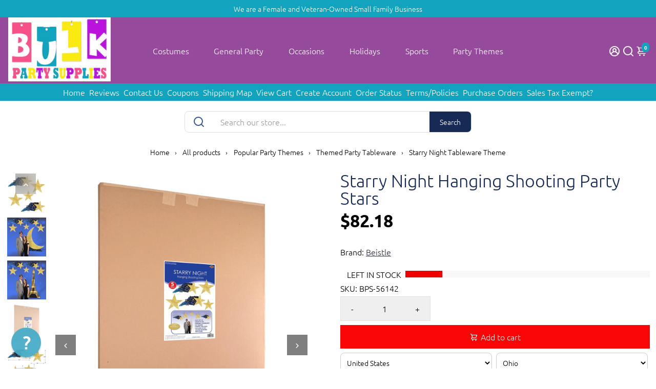

--- FILE ---
content_type: text/html; charset=utf-8
request_url: https://www.bulkpartysupplies.com/products/56142-starry-night-hanging-shooting-stars
body_size: 109831
content:
<!doctype html>
<html>
  <head>
<script>window['omegaBlockScopes']={"youtube":false,"google_tag":false,"google_analytics":false,"fb_pixel":true,"tiktok":true,"twitter":false,"pinterest":false,"shopify":true,"web_pixel":true,"custom":false,"custom_include":[]};function otHasMatch(t){const e=Object.entries(window.omegaBlockScopes).reduce(((t,[e,o])=>(o&&"custom"===e?t.push(...window.omegaBlockScopes.custom_include):o&&window.OMG_BLOCK_URL[e]&&t.push(...window.OMG_BLOCK_URL[e]),t)),[]),o=t.getAttribute("src"),n=t.textContent;return e.some((t=>{const e=new RegExp(t);return e.test(o)||e.test(n)}))}window.OMG_EXTENSION_ENABLED=window.OMG_EXTENSION_ENABLED||!0,window.OMG_BLOCK_URL={google_tag:["googletagmanager.com/gtag/destination","googletagmanager.com/gtag/js","googletagmanager.com/gtag/","https://www.googletagmanager.com/gtm.js","googletagmanager.com/gtag/js"],google_analytics:["google-analytics.com"],fb_pixel:["connect.facebook.net","facebook-pixel.js","facebook-pixel-worker.js","infinite-fb-tiktok-pixels","https://optiapps.xyz/resources/js/optiapp-fb-p.js","one-pixel.js"],web_pixel:["/web-pixel"],shopify:["trekkie.storefront"],tiktok:["analytics.tiktok.com/i18n/pixel","tiktok-multi-pixels.js","tiktok-pixel.js"],pinterest:["https://s.pinimg.com/ct/core.js"],youtube:["www.youtube.com","www.youtube-nocookie.com"],vimeo:["player.vimeo.com"],twitter:["static.ads-twitter.com/uwt.js","static.ads-twitter.com/oct.js"],custom:[]},window.otBlockedStorage={scripts:[],iframes:[]};const otObserver=new MutationObserver((function(t){for(const e of t)if("childList"===e.type&&window.OMG_EXTENSION_ENABLED){const t=Array.from(e.addedNodes),o=t.filter((t=>"IFRAME"===t.tagName)),n=t.filter((t=>"SCRIPT"===t.tagName&&1===t.nodeType));for(const t of n)otHasMatch(t)&&(window.otBlockedStorage.scripts.push(t),t.parentElement&&t.parentElement.removeChild(t));for(const t of o)otHasMatch(t)&&(window.otBlockedStorage.iframes.push(t),t.setAttribute("data-src",t.src),t.removeAttribute("src"),t.style.display="none")}}));function otCheckAllowTracking(){if(void 0===t)function t(t){const e=t+"=",o=decodeURIComponent(document.cookie).split(";");for(let t=0;t<o.length;t++){let n=o[t];for(;" "===n.charAt(0);)n=n.substring(1);if(0===n.indexOf(e))return n.substring(e.length,n.length)}return""}let e=t("cookiesNotification",document);if(e){e=JSON.parse(e);const o=e[0].categoriesSelected;return o.includes("marketing")||o.includes("analytics")}}function otDeniedScript(){otObserver.observe(document.documentElement,{childList:!0,subtree:!0})}function otUnlockScript(){if(window.otBlockedStorage.scripts.length>0){for(const[t,e]of window.otBlockedStorage.scripts.entries()){const t=document.createElement("script");t.type=e.type||"application/javascript",e.src?t.src=e.src:t.textContent=e.textContent,document.head.appendChild(t)}window.otBlockedStorage.scripts=[]}window.otBlockedStorage.iframes.length>0&&(window.otBlockedStorage.iframes.forEach((t=>{t.style.display="block",t.src=t.dataset.src,t.removeAttribute("data-src")})),window.otBlockedStorage.iframes=[])}!otCheckAllowTracking()&&window.OMG_EXTENSION_ENABLED&&otObserver.observe(document.documentElement,{childList:!0,subtree:!0}),addEventListener("DOMContentLoaded",(t=>{const e=document.querySelectorAll("script");Array.from(e).find((t=>t.src&&t.src.includes("consentik-ex-")))||(window.OMG_EXTENSION_ENABLED=!1,otUnlockScript())}));
</script>


 


<script>
    var _support = _support || { 'ui': { 'trigger': '#support-link,[href="/contact"]', 'container': '#reamaze-kb' }, 'user': {} };
    _support['ui']['widget'] = true;



</script>
    

  


 








    <title>
      Beistle Starry Night Hanging Shooting Party Stars
      &ndash; Bulk Party Supplies
    </title>
    
    <meta name="description" content="Elevate the enchantment of your event with our Starry Night Hanging Shooting Stars! This set comprises 5 hanging stars in various sizes, resulting in a celestial atmosphere. The stars come in dimensions of 16.5 inches by 16.5 inches, 22 inches by 22.5 inches, and 3 feet 0.5 inches by 17 inches, and they are crafted from corrugated cardboard, adding a touch of magic to occasions like Awards Nights, Proms, and any event that requires a celestial touch." />
    
    <link rel="canonical" href="https://www.bulkpartysupplies.com/products/56142-starry-night-hanging-shooting-stars" />
    <link href="https://static.boostertheme.co" rel="preconnect" crossorigin>
    <link rel="dns-prefetch" href="//static.boostertheme.co">
    <link href="https://theme.boostertheme.com" rel="preconnect" crossorigin>
    <link rel="dns-prefetch" href="//theme.boostertheme.com">
    <meta charset="utf-8">
    <meta http-equiv="X-UA-Compatible" content="IE=edge,chrome=1">
    <meta name="viewport" content="width=device-width,initial-scale=1,shrink-to-fit=no">
    <meta name="msvalidate.01" content="1AD39A00EB5AB4DD34179E233C395462" />
    <meta name="p:domain_verify" content="0d386eedb1af4234824a2a569e77c42a"/>
    <meta name="google-site-verification" content="z_XlLeRypmgMJsRXnAKtniwA2Iv9k4VjijcMsufHsFc" />
    <meta name="viewport" content="width=device-width, initial-scale=1">
   <meta name="facebook-domain-verification" content="3o31pmlk66su3iv830jmuqf7c04yid" />
  <meta name="facebook-domain-verification" content="2c2u978a4cxl29k82m0qguvqrk4v2f" />

    


    <link rel="apple-touch-icon" sizes="180x180" href="//www.bulkpartysupplies.com/cdn/shop/files/favicon-test1_180x180_crop_center.png?v=1613508790">
    <link rel="icon" type="image/png" sizes="32x32" href="//www.bulkpartysupplies.com/cdn/shop/files/favicon-test1_32x32_crop_center.png?v=1613508790">
    <link rel="icon" type="image/png" sizes="16x16" href="//www.bulkpartysupplies.com/cdn/shop/files/favicon-test1_16x16_crop_center.png?v=1613508790">
    <link rel="manifest" href="//www.bulkpartysupplies.com/cdn/shop/t/9/assets/site.webmanifest?v=104476515451962196331763749830">
    <meta name="msapplication-TileColor" content="">
    <meta name="theme-color" content=">


    <script>window.performance && window.performance.mark && window.performance.mark('shopify.content_for_header.start');</script><meta name="facebook-domain-verification" content="2c2u978a4cxl29k82m0qguvqrk4v2f">
<meta name="facebook-domain-verification" content="2c2u978a4cxl29k82m0qguvqrk4v2f">
<meta id="shopify-digital-wallet" name="shopify-digital-wallet" content="/23842133/digital_wallets/dialog">
<meta name="shopify-checkout-api-token" content="8cbd36e74e3a22086632c631f798e464">
<meta id="in-context-paypal-metadata" data-shop-id="23842133" data-venmo-supported="false" data-environment="production" data-locale="en_US" data-paypal-v4="true" data-currency="USD">
<link rel="alternate" type="application/json+oembed" href="https://www.bulkpartysupplies.com/products/56142-starry-night-hanging-shooting-stars.oembed">
<script async="async" src="/checkouts/internal/preloads.js?locale=en-US"></script>
<link rel="preconnect" href="https://shop.app" crossorigin="anonymous">
<script async="async" src="https://shop.app/checkouts/internal/preloads.js?locale=en-US&shop_id=23842133" crossorigin="anonymous"></script>
<script id="apple-pay-shop-capabilities" type="application/json">{"shopId":23842133,"countryCode":"US","currencyCode":"USD","merchantCapabilities":["supports3DS"],"merchantId":"gid:\/\/shopify\/Shop\/23842133","merchantName":"Bulk Party Supplies","requiredBillingContactFields":["postalAddress","email","phone"],"requiredShippingContactFields":["postalAddress","email","phone"],"shippingType":"shipping","supportedNetworks":["visa","masterCard","amex","discover","elo","jcb"],"total":{"type":"pending","label":"Bulk Party Supplies","amount":"1.00"},"shopifyPaymentsEnabled":true,"supportsSubscriptions":true}</script>
<script id="shopify-features" type="application/json">{"accessToken":"8cbd36e74e3a22086632c631f798e464","betas":["rich-media-storefront-analytics"],"domain":"www.bulkpartysupplies.com","predictiveSearch":true,"shopId":23842133,"locale":"en"}</script>
<script>var Shopify = Shopify || {};
Shopify.shop = "bulkpartysupplies.myshopify.com";
Shopify.locale = "en";
Shopify.currency = {"active":"USD","rate":"1.0"};
Shopify.country = "US";
Shopify.theme = {"name":"theme-export-boosterthemeforbulkpartysupplies","id":156805234907,"schema_name":"Booster-7.1.5","schema_version":"7.1.5","theme_store_id":null,"role":"main"};
Shopify.theme.handle = "null";
Shopify.theme.style = {"id":null,"handle":null};
Shopify.cdnHost = "www.bulkpartysupplies.com/cdn";
Shopify.routes = Shopify.routes || {};
Shopify.routes.root = "/";</script>
<script type="module">!function(o){(o.Shopify=o.Shopify||{}).modules=!0}(window);</script>
<script>!function(o){function n(){var o=[];function n(){o.push(Array.prototype.slice.apply(arguments))}return n.q=o,n}var t=o.Shopify=o.Shopify||{};t.loadFeatures=n(),t.autoloadFeatures=n()}(window);</script>
<script>
  window.ShopifyPay = window.ShopifyPay || {};
  window.ShopifyPay.apiHost = "shop.app\/pay";
  window.ShopifyPay.redirectState = null;
</script>
<script id="shop-js-analytics" type="application/json">{"pageType":"product"}</script>
<script defer="defer" async type="module" src="//www.bulkpartysupplies.com/cdn/shopifycloud/shop-js/modules/v2/client.init-shop-cart-sync_BApSsMSl.en.esm.js"></script>
<script defer="defer" async type="module" src="//www.bulkpartysupplies.com/cdn/shopifycloud/shop-js/modules/v2/chunk.common_CBoos6YZ.esm.js"></script>
<script type="module">
  await import("//www.bulkpartysupplies.com/cdn/shopifycloud/shop-js/modules/v2/client.init-shop-cart-sync_BApSsMSl.en.esm.js");
await import("//www.bulkpartysupplies.com/cdn/shopifycloud/shop-js/modules/v2/chunk.common_CBoos6YZ.esm.js");

  window.Shopify.SignInWithShop?.initShopCartSync?.({"fedCMEnabled":true,"windoidEnabled":true});

</script>
<script>
  window.Shopify = window.Shopify || {};
  if (!window.Shopify.featureAssets) window.Shopify.featureAssets = {};
  window.Shopify.featureAssets['shop-js'] = {"shop-cart-sync":["modules/v2/client.shop-cart-sync_DJczDl9f.en.esm.js","modules/v2/chunk.common_CBoos6YZ.esm.js"],"init-fed-cm":["modules/v2/client.init-fed-cm_BzwGC0Wi.en.esm.js","modules/v2/chunk.common_CBoos6YZ.esm.js"],"init-windoid":["modules/v2/client.init-windoid_BS26ThXS.en.esm.js","modules/v2/chunk.common_CBoos6YZ.esm.js"],"shop-cash-offers":["modules/v2/client.shop-cash-offers_DthCPNIO.en.esm.js","modules/v2/chunk.common_CBoos6YZ.esm.js","modules/v2/chunk.modal_Bu1hFZFC.esm.js"],"shop-button":["modules/v2/client.shop-button_D_JX508o.en.esm.js","modules/v2/chunk.common_CBoos6YZ.esm.js"],"init-shop-email-lookup-coordinator":["modules/v2/client.init-shop-email-lookup-coordinator_DFwWcvrS.en.esm.js","modules/v2/chunk.common_CBoos6YZ.esm.js"],"shop-toast-manager":["modules/v2/client.shop-toast-manager_tEhgP2F9.en.esm.js","modules/v2/chunk.common_CBoos6YZ.esm.js"],"shop-login-button":["modules/v2/client.shop-login-button_DwLgFT0K.en.esm.js","modules/v2/chunk.common_CBoos6YZ.esm.js","modules/v2/chunk.modal_Bu1hFZFC.esm.js"],"avatar":["modules/v2/client.avatar_BTnouDA3.en.esm.js"],"init-shop-cart-sync":["modules/v2/client.init-shop-cart-sync_BApSsMSl.en.esm.js","modules/v2/chunk.common_CBoos6YZ.esm.js"],"pay-button":["modules/v2/client.pay-button_BuNmcIr_.en.esm.js","modules/v2/chunk.common_CBoos6YZ.esm.js"],"init-shop-for-new-customer-accounts":["modules/v2/client.init-shop-for-new-customer-accounts_DrjXSI53.en.esm.js","modules/v2/client.shop-login-button_DwLgFT0K.en.esm.js","modules/v2/chunk.common_CBoos6YZ.esm.js","modules/v2/chunk.modal_Bu1hFZFC.esm.js"],"init-customer-accounts-sign-up":["modules/v2/client.init-customer-accounts-sign-up_TlVCiykN.en.esm.js","modules/v2/client.shop-login-button_DwLgFT0K.en.esm.js","modules/v2/chunk.common_CBoos6YZ.esm.js","modules/v2/chunk.modal_Bu1hFZFC.esm.js"],"shop-follow-button":["modules/v2/client.shop-follow-button_C5D3XtBb.en.esm.js","modules/v2/chunk.common_CBoos6YZ.esm.js","modules/v2/chunk.modal_Bu1hFZFC.esm.js"],"checkout-modal":["modules/v2/client.checkout-modal_8TC_1FUY.en.esm.js","modules/v2/chunk.common_CBoos6YZ.esm.js","modules/v2/chunk.modal_Bu1hFZFC.esm.js"],"init-customer-accounts":["modules/v2/client.init-customer-accounts_C0Oh2ljF.en.esm.js","modules/v2/client.shop-login-button_DwLgFT0K.en.esm.js","modules/v2/chunk.common_CBoos6YZ.esm.js","modules/v2/chunk.modal_Bu1hFZFC.esm.js"],"lead-capture":["modules/v2/client.lead-capture_Cq0gfm7I.en.esm.js","modules/v2/chunk.common_CBoos6YZ.esm.js","modules/v2/chunk.modal_Bu1hFZFC.esm.js"],"shop-login":["modules/v2/client.shop-login_BmtnoEUo.en.esm.js","modules/v2/chunk.common_CBoos6YZ.esm.js","modules/v2/chunk.modal_Bu1hFZFC.esm.js"],"payment-terms":["modules/v2/client.payment-terms_BHOWV7U_.en.esm.js","modules/v2/chunk.common_CBoos6YZ.esm.js","modules/v2/chunk.modal_Bu1hFZFC.esm.js"]};
</script>
<script>(function() {
  var isLoaded = false;
  function asyncLoad() {
    if (isLoaded) return;
    isLoaded = true;
    var urls = ["https:\/\/cdn.recovermycart.com\/scripts\/keepcart\/CartJS.min.js?shop=bulkpartysupplies.myshopify.com\u0026shop=bulkpartysupplies.myshopify.com","\/\/cdn.shopify.com\/proxy\/5a6e394c18596067821542ebeaff79c0a3904202ddf5059750fdd48dec019f42\/shopify-script-tags.s3.eu-west-1.amazonaws.com\/smartseo\/instantpage.js?shop=bulkpartysupplies.myshopify.com\u0026sp-cache-control=cHVibGljLCBtYXgtYWdlPTkwMA","https:\/\/cloudsearch-1f874.kxcdn.com\/shopify.js?srp=\/a\/search\u0026appEmbedOnly=1\u0026shop=bulkpartysupplies.myshopify.com"];
    for (var i = 0; i < urls.length; i++) {
      var s = document.createElement('script');
      s.type = 'text/javascript';
      s.async = true;
      s.src = urls[i];
      var x = document.getElementsByTagName('script')[0];
      x.parentNode.insertBefore(s, x);
    }
  };
  if(window.attachEvent) {
    window.attachEvent('onload', asyncLoad);
  } else {
    window.addEventListener('load', asyncLoad, false);
  }
})();</script>
<script id="__st">var __st={"a":23842133,"offset":-28800,"reqid":"a0fe31f1-e0f4-411f-a1a2-4499044f37ca-1768875518","pageurl":"www.bulkpartysupplies.com\/products\/56142-starry-night-hanging-shooting-stars","u":"cbc23c6d56fa","p":"product","rtyp":"product","rid":8063699976411};</script>
<script>window.ShopifyPaypalV4VisibilityTracking = true;</script>
<script id="captcha-bootstrap">!function(){'use strict';const t='contact',e='account',n='new_comment',o=[[t,t],['blogs',n],['comments',n],[t,'customer']],c=[[e,'customer_login'],[e,'guest_login'],[e,'recover_customer_password'],[e,'create_customer']],r=t=>t.map((([t,e])=>`form[action*='/${t}']:not([data-nocaptcha='true']) input[name='form_type'][value='${e}']`)).join(','),a=t=>()=>t?[...document.querySelectorAll(t)].map((t=>t.form)):[];function s(){const t=[...o],e=r(t);return a(e)}const i='password',u='form_key',d=['recaptcha-v3-token','g-recaptcha-response','h-captcha-response',i],f=()=>{try{return window.sessionStorage}catch{return}},m='__shopify_v',_=t=>t.elements[u];function p(t,e,n=!1){try{const o=window.sessionStorage,c=JSON.parse(o.getItem(e)),{data:r}=function(t){const{data:e,action:n}=t;return t[m]||n?{data:e,action:n}:{data:t,action:n}}(c);for(const[e,n]of Object.entries(r))t.elements[e]&&(t.elements[e].value=n);n&&o.removeItem(e)}catch(o){console.error('form repopulation failed',{error:o})}}const l='form_type',E='cptcha';function T(t){t.dataset[E]=!0}const w=window,h=w.document,L='Shopify',v='ce_forms',y='captcha';let A=!1;((t,e)=>{const n=(g='f06e6c50-85a8-45c8-87d0-21a2b65856fe',I='https://cdn.shopify.com/shopifycloud/storefront-forms-hcaptcha/ce_storefront_forms_captcha_hcaptcha.v1.5.2.iife.js',D={infoText:'Protected by hCaptcha',privacyText:'Privacy',termsText:'Terms'},(t,e,n)=>{const o=w[L][v],c=o.bindForm;if(c)return c(t,g,e,D).then(n);var r;o.q.push([[t,g,e,D],n]),r=I,A||(h.body.append(Object.assign(h.createElement('script'),{id:'captcha-provider',async:!0,src:r})),A=!0)});var g,I,D;w[L]=w[L]||{},w[L][v]=w[L][v]||{},w[L][v].q=[],w[L][y]=w[L][y]||{},w[L][y].protect=function(t,e){n(t,void 0,e),T(t)},Object.freeze(w[L][y]),function(t,e,n,w,h,L){const[v,y,A,g]=function(t,e,n){const i=e?o:[],u=t?c:[],d=[...i,...u],f=r(d),m=r(i),_=r(d.filter((([t,e])=>n.includes(e))));return[a(f),a(m),a(_),s()]}(w,h,L),I=t=>{const e=t.target;return e instanceof HTMLFormElement?e:e&&e.form},D=t=>v().includes(t);t.addEventListener('submit',(t=>{const e=I(t);if(!e)return;const n=D(e)&&!e.dataset.hcaptchaBound&&!e.dataset.recaptchaBound,o=_(e),c=g().includes(e)&&(!o||!o.value);(n||c)&&t.preventDefault(),c&&!n&&(function(t){try{if(!f())return;!function(t){const e=f();if(!e)return;const n=_(t);if(!n)return;const o=n.value;o&&e.removeItem(o)}(t);const e=Array.from(Array(32),(()=>Math.random().toString(36)[2])).join('');!function(t,e){_(t)||t.append(Object.assign(document.createElement('input'),{type:'hidden',name:u})),t.elements[u].value=e}(t,e),function(t,e){const n=f();if(!n)return;const o=[...t.querySelectorAll(`input[type='${i}']`)].map((({name:t})=>t)),c=[...d,...o],r={};for(const[a,s]of new FormData(t).entries())c.includes(a)||(r[a]=s);n.setItem(e,JSON.stringify({[m]:1,action:t.action,data:r}))}(t,e)}catch(e){console.error('failed to persist form',e)}}(e),e.submit())}));const S=(t,e)=>{t&&!t.dataset[E]&&(n(t,e.some((e=>e===t))),T(t))};for(const o of['focusin','change'])t.addEventListener(o,(t=>{const e=I(t);D(e)&&S(e,y())}));const B=e.get('form_key'),M=e.get(l),P=B&&M;t.addEventListener('DOMContentLoaded',(()=>{const t=y();if(P)for(const e of t)e.elements[l].value===M&&p(e,B);[...new Set([...A(),...v().filter((t=>'true'===t.dataset.shopifyCaptcha))])].forEach((e=>S(e,t)))}))}(h,new URLSearchParams(w.location.search),n,t,e,['guest_login'])})(!0,!0)}();</script>
<script integrity="sha256-4kQ18oKyAcykRKYeNunJcIwy7WH5gtpwJnB7kiuLZ1E=" data-source-attribution="shopify.loadfeatures" defer="defer" src="//www.bulkpartysupplies.com/cdn/shopifycloud/storefront/assets/storefront/load_feature-a0a9edcb.js" crossorigin="anonymous"></script>
<script crossorigin="anonymous" defer="defer" src="//www.bulkpartysupplies.com/cdn/shopifycloud/storefront/assets/shopify_pay/storefront-65b4c6d7.js?v=20250812"></script>
<script data-source-attribution="shopify.dynamic_checkout.dynamic.init">var Shopify=Shopify||{};Shopify.PaymentButton=Shopify.PaymentButton||{isStorefrontPortableWallets:!0,init:function(){window.Shopify.PaymentButton.init=function(){};var t=document.createElement("script");t.src="https://www.bulkpartysupplies.com/cdn/shopifycloud/portable-wallets/latest/portable-wallets.en.js",t.type="module",document.head.appendChild(t)}};
</script>
<script data-source-attribution="shopify.dynamic_checkout.buyer_consent">
  function portableWalletsHideBuyerConsent(e){var t=document.getElementById("shopify-buyer-consent"),n=document.getElementById("shopify-subscription-policy-button");t&&n&&(t.classList.add("hidden"),t.setAttribute("aria-hidden","true"),n.removeEventListener("click",e))}function portableWalletsShowBuyerConsent(e){var t=document.getElementById("shopify-buyer-consent"),n=document.getElementById("shopify-subscription-policy-button");t&&n&&(t.classList.remove("hidden"),t.removeAttribute("aria-hidden"),n.addEventListener("click",e))}window.Shopify?.PaymentButton&&(window.Shopify.PaymentButton.hideBuyerConsent=portableWalletsHideBuyerConsent,window.Shopify.PaymentButton.showBuyerConsent=portableWalletsShowBuyerConsent);
</script>
<script data-source-attribution="shopify.dynamic_checkout.cart.bootstrap">document.addEventListener("DOMContentLoaded",(function(){function t(){return document.querySelector("shopify-accelerated-checkout-cart, shopify-accelerated-checkout")}if(t())Shopify.PaymentButton.init();else{new MutationObserver((function(e,n){t()&&(Shopify.PaymentButton.init(),n.disconnect())})).observe(document.body,{childList:!0,subtree:!0})}}));
</script>
<link id="shopify-accelerated-checkout-styles" rel="stylesheet" media="screen" href="https://www.bulkpartysupplies.com/cdn/shopifycloud/portable-wallets/latest/accelerated-checkout-backwards-compat.css" crossorigin="anonymous">
<style id="shopify-accelerated-checkout-cart">
        #shopify-buyer-consent {
  margin-top: 1em;
  display: inline-block;
  width: 100%;
}

#shopify-buyer-consent.hidden {
  display: none;
}

#shopify-subscription-policy-button {
  background: none;
  border: none;
  padding: 0;
  text-decoration: underline;
  font-size: inherit;
  cursor: pointer;
}

#shopify-subscription-policy-button::before {
  box-shadow: none;
}

      </style>

<script>window.performance && window.performance.mark && window.performance.mark('shopify.content_for_header.end');</script>

    

    <style>
              @font-face {
  font-family: Muli;
  font-weight: 800;
  font-style: normal;
  src: url("//www.bulkpartysupplies.com/cdn/fonts/muli/muli_n8.0235752f433990abe1f2c7555d19b86ae6eb8a1c.woff2") format("woff2"),
       url("//www.bulkpartysupplies.com/cdn/fonts/muli/muli_n8.ddbd0eed949d5df233e7d3883337932038a076a6.woff") format("woff");
font-display: swap;}
      @font-face {
  font-family: Ubuntu;
  font-weight: 300;
  font-style: normal;
  src: url("//www.bulkpartysupplies.com/cdn/fonts/ubuntu/ubuntu_n3.56f16b03844ae5e37de239120fb43f5694a0d821.woff2") format("woff2"),
       url("//www.bulkpartysupplies.com/cdn/fonts/ubuntu/ubuntu_n3.f58ccae15ef491fc49c216d21398221d9c63a78b.woff") format("woff");
font-display: swap;}
          @font-face {
  font-family: Ubuntu;
  font-weight: 700;
  font-style: normal;
  src: url("//www.bulkpartysupplies.com/cdn/fonts/ubuntu/ubuntu_n7.4a6a6a4bfdf210d52361d51ed5ba695d22312936.woff2") format("woff2"),
       url("//www.bulkpartysupplies.com/cdn/fonts/ubuntu/ubuntu_n7.fa4aeac3536c478d3ad5cc842b960c40fcfddac6.woff") format("woff");
font-display: swap;}
 :root{--baseFont: Ubuntu, sans-serif;--titleFont: Muli, sans-serif;--smallFontSize: 14px;--baseFontSize: 16px;--mediumFontSize: 34px;--mediumSubtitleFontSize: 27.2px;--bigFontSize: 48px;--headingFontSize: 34px;--subHeadingFontSize: 18px;--bodyBackgroundColor: #FFFFFF;--textColor:  #000000;--titleColor: #172a55;--secondaryBodyBackgroundColor: #EFEFEF;--secondaryTextColor: #686363;--linkColor: #2B2F3D;--gLinkColor: #2B2F3D;--accentColor: #12a4bf;--accentColor005: rgba(18, 164, 191, 0.05);--accentColor01: rgba(18, 164, 191, 0.1);--accentColor025: rgba(18, 164, 191, 0.25);--accentColor05: rgba(18, 164, 191, 0.5);--accentColor075: rgba(18, 164, 191, 0.75);--accentTextColor: #FFFFFF;--secondaryAccentColor: #ffffff;--secondaryAccentTextColor: #34579c;--disabledBackgroundColor: ;--disabledTextColor: ;--alertColor: #EF0000;--alertColor005: rgba(239, 0, 0, 0.05);--borderRadius: 0px;--borderRadiusSmall: 0px;--cardPadding: 10px;--maxwidth:1280px;;--inputFill: #EFEFEF;--inputContent: #000000}*{box-sizing:border-box;backface-visibility:hidden}html{-webkit-text-size-adjust:100%}body{margin:0}main{display:block}hr{box-sizing:content-box;height:0;overflow:visible}pre{font-family:monospace, monospace;font-size:1em}a{background-color:transparent}abbr[title]{border-bottom:none;text-decoration:underline;text-decoration:underline dotted}b,strong{font-weight:bolder}code,kbd,samp{font-family:monospace, monospace;font-size:1em}small{font-size:80%}sub,sup{font-size:75%;line-height:0;position:relative;vertical-align:baseline}sub{bottom:-0.25em}sup{top:-0.5em}img{border-style:none;max-width:100%;height:auto}button,input,optgroup,select,textarea{font-family:inherit;font-size:100%;line-height:1.15;margin:0;background:var(--inputFill);color:var(--inputContent);border:1px solid #e2e2e2;border-radius:var(--borderRadiusSmall)}button:hover,select:hover{cursor:pointer}button,input{overflow:visible}button,select{text-transform:none}button,[type="button"],[type="reset"],[type="submit"]{-webkit-appearance:button}button::-moz-focus-inner,[type="button"]::-moz-focus-inner,[type="reset"]::-moz-focus-inner,[type="submit"]::-moz-focus-inner{border-style:none;padding:0}button:-moz-focusring,[type="button"]:-moz-focusring,[type="reset"]:-moz-focusring,[type="submit"]:-moz-focusring{outline:1px dotted ButtonText}fieldset{padding:0.35em 0.75em 0.625em}legend{box-sizing:border-box;color:inherit;display:table;max-width:100%;padding:0;white-space:normal}progress{vertical-align:baseline}textarea{overflow:auto}[type="checkbox"],[type="radio"]{box-sizing:border-box;padding:0}[type="number"]::-webkit-inner-spin-button,[type="number"]::-webkit-outer-spin-button{height:auto}[type="search"]{-webkit-appearance:textfield;outline-offset:-2px}[type="search"]::-webkit-search-decoration{-webkit-appearance:none}::-webkit-file-upload-button{-webkit-appearance:button;font:inherit}details{display:block}summary{display:list-item}template{display:none}[hidden]{display:none}:focus{outline:0}select:focus,input:focus{border:1px solid darken(#e2e2e2, 20%)}[class^="col"] p{width:100%}.container-fluid,.container{margin-right:auto;margin-left:auto}.row-container{margin:auto auto}.row{position:relative;display:-webkit-box;display:-ms-flexbox;display:flex;-webkit-box-flex:0;-ms-flex:0 1 auto;flex:0 1 auto;-webkit-box-orient:horizontal;-webkit-box-direction:normal;-ms-flex-direction:row;flex-direction:row;-ms-flex-wrap:wrap;flex-wrap:wrap;width:100%}.row.reverse{-webkit-box-orient:horizontal;-webkit-box-direction:reverse;-ms-flex-direction:row-reverse;flex-direction:row-reverse}.col.reverse{-webkit-box-orient:vertical;-webkit-box-direction:reverse;-ms-flex-direction:column-reverse;flex-direction:column-reverse}.hide{display:none !important}.col-min,.col,.col-1,.col-2,.col-3,.col-4,.col-5,.col-6,.col-7,.col-8,.col-9,.col-10,.col-11,.col-12,.col-offset-0,.col-offset-1,.col-offset-2,.col-offset-3,.col-offset-4,.col-offset-5,.col-offset-6,.col-offset-7,.col-offset-8,.col-offset-9,.col-offset-10,.col-offset-11,.col-offset-12{display:flex;-webkit-box-flex:0;-ms-flex:0 0 auto;flex:0 0 auto;padding-right:12px;padding-left:12px}.col-min{max-width:100%}.col{-webkit-box-flex:1;-ms-flex-positive:1;flex-grow:1;-ms-flex-preferred-size:0;flex-basis:0;max-width:100%}.col-1{-ms-flex-preferred-size:8.33333333%;flex-basis:8.33333333%;max-width:8.33333333%}.col-2{-ms-flex-preferred-size:16.66666667%;flex-basis:16.66666667%;max-width:16.66666667%}.col-3{-ms-flex-preferred-size:25%;flex-basis:25%;max-width:25%}.col-4{-ms-flex-preferred-size:33.33333333%;flex-basis:33.33333333%;max-width:33.33333333%}.col-5{-ms-flex-preferred-size:41.66666667%;flex-basis:41.66666667%;max-width:41.66666667%}.col-6{-ms-flex-preferred-size:50%;flex-basis:50%;max-width:50%}.col-7{-ms-flex-preferred-size:58.33333333%;flex-basis:58.33333333%;max-width:58.33333333%}.col-8{-ms-flex-preferred-size:66.66666667%;flex-basis:66.66666667%;max-width:66.66666667%}.col-9{-ms-flex-preferred-size:75%;flex-basis:75%;max-width:75%}.col-10{-ms-flex-preferred-size:83.33333333%;flex-basis:83.33333333%;max-width:83.33333333%}.col-11{-ms-flex-preferred-size:91.66666667%;flex-basis:91.66666667%;max-width:91.66666667%}.col-12{-ms-flex-preferred-size:100%;flex-basis:100%;max-width:100%}.col-offset-0{margin-left:0}.col-offset-1{margin-left:8.33333333%}.col-offset-2{margin-left:16.66666667%}.col-offset-3{margin-left:25%}.col-offset-4{margin-left:33.33333333%}.col-offset-5{margin-left:41.66666667%}.col-offset-6{margin-left:50%}.col-offset-7{margin-left:58.33333333%}.col-offset-8{margin-left:66.66666667%}.col-offset-9{margin-left:75%}.col-offset-10{margin-left:83.33333333%}.col-offset-11{margin-left:91.66666667%}.start{-webkit-box-pack:start;-ms-flex-pack:start;justify-content:flex-start;justify-items:flex-start;text-align:left;text-align:start}.center{-webkit-box-pack:center;-ms-flex-pack:center;justify-content:center;justify-items:center;text-align:center}.end{-webkit-box-pack:end;-ms-flex-pack:end;justify-content:flex-end;justify-items:flex-end;text-align:right;text-align:end}.top{-webkit-box-align:start;-ms-flex-align:start;align-items:flex-start;align-content:flex-start}.middle{-webkit-box-align:center;-ms-flex-align:center;align-items:center;align-content:center}.bottom{-webkit-box-align:end;-ms-flex-align:end;align-items:flex-end;align-content:flex-end}.around{-ms-flex-pack:distribute;justify-content:space-around}.between{-webkit-box-pack:justify;-ms-flex-pack:justify;justify-content:space-between}.first{-webkit-box-ordinal-group:0;-ms-flex-order:-1;order:-1}.last{-webkit-box-ordinal-group:2;-ms-flex-order:1;order:1}@media only screen and (min-width: 600px){.col-sm-min,.col-sm,.col-sm-1,.col-sm-2,.col-sm-3,.col-sm-4,.col-sm-5,.col-sm-6,.col-sm-7,.col-sm-8,.col-sm-9,.col-sm-10,.col-sm-11,.col-sm-12,.col-sm-offset-0,.col-sm-offset-1,.col-sm-offset-2,.col-sm-offset-3,.col-sm-offset-4,.col-sm-offset-5,.col-sm-offset-6,.col-sm-offset-7,.col-sm-offset-8,.col-sm-offset-9,.col-sm-offset-10,.col-sm-offset-11,.col-sm-offset-12{display:flex;-webkit-box-flex:0;-ms-flex:0 0 auto;flex:0 0 auto;padding-right:12px;padding-left:12px}.col-sm{-webkit-box-flex:1;-ms-flex-positive:1;flex-grow:1;-ms-flex-preferred-size:0;flex-basis:0;max-width:100%}.col-sm-1{-ms-flex-preferred-size:8.33333333%;flex-basis:8.33333333%;max-width:8.33333333%}.col-sm-2{-ms-flex-preferred-size:16.66666667%;flex-basis:16.66666667%;max-width:16.66666667%}.col-sm-3{-ms-flex-preferred-size:25%;flex-basis:25%;max-width:25%}.col-sm-4{-ms-flex-preferred-size:33.33333333%;flex-basis:33.33333333%;max-width:33.33333333%}.col-sm-5{-ms-flex-preferred-size:41.66666667%;flex-basis:41.66666667%;max-width:41.66666667%}.col-sm-6{-ms-flex-preferred-size:50%;flex-basis:50%;max-width:50%}.col-sm-7{-ms-flex-preferred-size:58.33333333%;flex-basis:58.33333333%;max-width:58.33333333%}.col-sm-8{-ms-flex-preferred-size:66.66666667%;flex-basis:66.66666667%;max-width:66.66666667%}.col-sm-9{-ms-flex-preferred-size:75%;flex-basis:75%;max-width:75%}.col-sm-10{-ms-flex-preferred-size:83.33333333%;flex-basis:83.33333333%;max-width:83.33333333%}.col-sm-11{-ms-flex-preferred-size:91.66666667%;flex-basis:91.66666667%;max-width:91.66666667%}.col-sm-12{-ms-flex-preferred-size:100%;flex-basis:100%;max-width:100%}.col-sm-offset-0{margin-left:0}.col-sm-offset-1{margin-left:8.33333333%}.col-sm-offset-2{margin-left:16.66666667%}.col-sm-offset-3{margin-left:25%}.col-sm-offset-4{margin-left:33.33333333%}.col-sm-offset-5{margin-left:41.66666667%}.col-sm-offset-6{margin-left:50%}.col-sm-offset-7{margin-left:58.33333333%}.col-sm-offset-8{margin-left:66.66666667%}.col-sm-offset-9{margin-left:75%}.col-sm-offset-10{margin-left:83.33333333%}.col-sm-offset-11{margin-left:91.66666667%}.start-sm{-webkit-box-pack:start;-ms-flex-pack:start;justify-content:flex-start;text-align:left;text-align:start}.center-sm{-webkit-box-pack:center;-ms-flex-pack:center;justify-content:center;text-align:center}.end-sm{-webkit-box-pack:end;-ms-flex-pack:end;justify-content:flex-end;text-align:right;text-align:end}.top-sm{-webkit-box-align:start;-ms-flex-align:start;align-items:flex-start}.middle-sm{-webkit-box-align:center;-ms-flex-align:center;align-items:center}.bottom-sm{-webkit-box-align:end;-ms-flex-align:end;align-items:flex-end}.around-sm{-ms-flex-pack:distribute;justify-content:space-around}.between-sm{-webkit-box-pack:justify;-ms-flex-pack:justify;justify-content:space-between}.first-sm{-webkit-box-ordinal-group:0;-ms-flex-order:-1;order:-1}.last-sm{-webkit-box-ordinal-group:2;-ms-flex-order:1;order:1}}@media only screen and (min-width: 768px){.col-md-min,.col-md,.col-md-1,.col-md-2,.col-md-3,.col-md-4,.col-md-5,.col-md-6,.col-md-7,.col-md-8,.col-md-9,.col-md-10,.col-md-11,.col-md-12,.col-md-1-5,.col-md-offset-0,.col-md-offset-1,.col-md-offset-2,.col-md-offset-3,.col-md-offset-4,.col-md-offset-5,.col-md-offset-6,.col-md-offset-7,.col-md-offset-8,.col-md-offset-9,.col-md-offset-10,.col-md-offset-11,.col-md-offset-12{display:flex;-webkit-box-flex:0;-ms-flex:0 0 auto;flex:0 0 auto;padding-right:12px;padding-left:12px}.col-md{-webkit-box-flex:1;-ms-flex-positive:1;flex-grow:1;-ms-flex-preferred-size:0;flex-basis:0;max-width:100%}.col-md-1-5{-ms-flex-preferred-size:20%;flex-basis:20%;max-width:20%}.col-md-1{-ms-flex-preferred-size:8.33333333%;flex-basis:8.33333333%;max-width:8.33333333%}.col-md-2{-ms-flex-preferred-size:16.66666667%;flex-basis:16.66666667%;max-width:16.66666667%}.col-md-3{-ms-flex-preferred-size:25%;flex-basis:25%;max-width:25%}.col-md-4{-ms-flex-preferred-size:33.33333333%;flex-basis:33.33333333%;max-width:33.33333333%}.col-md-5{-ms-flex-preferred-size:41.66666667%;flex-basis:41.66666667%;max-width:41.66666667%}.col-md-6{-ms-flex-preferred-size:50%;flex-basis:50%;max-width:50%}.col-md-7{-ms-flex-preferred-size:58.33333333%;flex-basis:58.33333333%;max-width:58.33333333%}.col-md-8{-ms-flex-preferred-size:66.66666667%;flex-basis:66.66666667%;max-width:66.66666667%}.col-md-9{-ms-flex-preferred-size:75%;flex-basis:75%;max-width:75%}.col-md-10{-ms-flex-preferred-size:83.33333333%;flex-basis:83.33333333%;max-width:83.33333333%}.col-md-11{-ms-flex-preferred-size:91.66666667%;flex-basis:91.66666667%;max-width:91.66666667%}.col-md-12{-ms-flex-preferred-size:100%;flex-basis:100%;max-width:100%}.col-md-offset-0{margin-left:0}.col-md-offset-1{margin-left:8.33333333%}.col-md-offset-2{margin-left:16.66666667%}.col-md-offset-3{margin-left:25%}.col-md-offset-4{margin-left:33.33333333%}.col-md-offset-5{margin-left:41.66666667%}.col-md-offset-6{margin-left:50%}.col-md-offset-7{margin-left:58.33333333%}.col-md-offset-8{margin-left:66.66666667%}.col-md-offset-9{margin-left:75%}.col-md-offset-10{margin-left:83.33333333%}.col-md-offset-11{margin-left:91.66666667%}.start-md{-webkit-box-pack:start;-ms-flex-pack:start;justify-content:flex-start;text-align:left;text-align:start}.center-md{-webkit-box-pack:center;-ms-flex-pack:center;justify-content:center;text-align:center}.end-md{-webkit-box-pack:end;-ms-flex-pack:end;justify-content:flex-end;text-align:right;text-align:end}.top-md{-webkit-box-align:start;-ms-flex-align:start;align-items:flex-start}.middle-md{-webkit-box-align:center;-ms-flex-align:center;align-items:center}.bottom-md{-webkit-box-align:end;-ms-flex-align:end;align-items:flex-end}.around-md{-ms-flex-pack:distribute;justify-content:space-around}.between-md{-webkit-box-pack:justify;-ms-flex-pack:justify;justify-content:space-between}.first-md{-webkit-box-ordinal-group:0;-ms-flex-order:-1;order:-1}.last-md{-webkit-box-ordinal-group:2;-ms-flex-order:1;order:1}}@media only screen and (min-width: 1024px){.col-lg-min,.col-lg,.col-lg-1,.col-lg-2,.col-lg-3,.col-lg-4,.col-lg-5,.col-lg-1-5,.col-lg-6,.col-lg-7,.col-lg-8,.col-lg-9,.col-lg-10,.col-lg-11,.col-lg-12,.col-lg-offset-0,.col-lg-offset-1,.col-lg-offset-2,.col-lg-offset-3,.col-lg-offset-4,.col-lg-offset-5,.col-lg-offset-6,.col-lg-offset-7,.col-lg-offset-8,.col-lg-offset-9,.col-lg-offset-10,.col-lg-offset-11,.col-lg-offset-12{display:flex;-webkit-box-flex:0;-ms-flex:0 0 auto;flex:0 0 auto;padding-right:12px;padding-left:12px}.col-lg{-webkit-box-flex:1;-ms-flex-positive:1;flex-grow:1;-ms-flex-preferred-size:0;flex-basis:0;max-width:100%}.col-lg-1{-ms-flex-preferred-size:8.33333333%;flex-basis:8.33333333%;max-width:8.33333333%}.col-lg-2{-ms-flex-preferred-size:16.66666667%;flex-basis:16.66666667%;max-width:16.66666667%}.col-lg-1-5{-ms-flex-preferred-size:20%;flex-basis:20%;max-width:20%}.col-lg-3{-ms-flex-preferred-size:25%;flex-basis:25%;max-width:25%}.col-lg-4{-ms-flex-preferred-size:33.33333333%;flex-basis:33.33333333%;max-width:33.33333333%}.col-lg-5{-ms-flex-preferred-size:41.66666667%;flex-basis:41.66666667%;max-width:41.66666667%}.col-lg-6{-ms-flex-preferred-size:50%;flex-basis:50%;max-width:50%}.col-lg-7{-ms-flex-preferred-size:58.33333333%;flex-basis:58.33333333%;max-width:58.33333333%}.col-lg-8{-ms-flex-preferred-size:66.66666667%;flex-basis:66.66666667%;max-width:66.66666667%}.col-lg-9{-ms-flex-preferred-size:75%;flex-basis:75%;max-width:75%}.col-lg-10{-ms-flex-preferred-size:83.33333333%;flex-basis:83.33333333%;max-width:83.33333333%}.col-lg-11{-ms-flex-preferred-size:91.66666667%;flex-basis:91.66666667%;max-width:91.66666667%}.col-lg-12{-ms-flex-preferred-size:100%;flex-basis:100%;max-width:100%}.col-lg-offset-0{margin-left:0}.col-lg-offset-1{margin-left:8.33333333%}.col-lg-offset-2{margin-left:16.66666667%}.col-lg-offset-3{margin-left:25%}.col-lg-offset-4{margin-left:33.33333333%}.col-lg-offset-5{margin-left:41.66666667%}.col-lg-offset-6{margin-left:50%}.col-lg-offset-7{margin-left:58.33333333%}.col-lg-offset-8{margin-left:66.66666667%}.col-lg-offset-9{margin-left:75%}.col-lg-offset-10{margin-left:83.33333333%}.col-lg-offset-11{margin-left:91.66666667%}.start-lg{-webkit-box-pack:start;-ms-flex-pack:start;justify-content:flex-start;text-align:left;text-align:start}.center-lg{-webkit-box-pack:center;-ms-flex-pack:center;justify-content:center;text-align:center}.end-lg{-webkit-box-pack:end;-ms-flex-pack:end;justify-content:flex-end;text-align:right;text-align:end}.top-lg{-webkit-box-align:start;-ms-flex-align:start;align-items:flex-start}.middle-lg{-webkit-box-align:center;-ms-flex-align:center;align-items:center}.bottom-lg{-webkit-box-align:end;-ms-flex-align:end;align-items:flex-end}.around-lg{-ms-flex-pack:distribute;justify-content:space-around}.between-lg{-webkit-box-pack:justify;-ms-flex-pack:justify;justify-content:space-between}.first-lg{-webkit-box-ordinal-group:0;-ms-flex-order:-1;order:-1}.last-lg{-webkit-box-ordinal-group:2;-ms-flex-order:1;order:1}}.primaryCombo{background-color:var(--accentColor);color:var(--accentTextColor)}.primaryCombo--reversed{background-color:var(--accentTextColor);color:var(--accentColor)}.secondaryCombo{background-color:var(--secondaryAccentColor);color:var(--secondaryAccentTextColor)}.secondaryCombo--reversed{background-color:var(--secondaryAccentTextColor);color:var(--secondaryAccentColor)}.unflex{display:block}.flex{display:flex}::-moz-selection{color:var(--accentTextColor);background:var(--accentColor)}::selection{color:var(--accentTextColor);background:var(--accentColor)}table{border:1px inset transparent;border-collapse:collapse}td,th{padding:16px}tr{transition:background-color 0.15s}tr:nth-child(even){background-color:rgba(239, 239, 239, 0.85);color:var(--secondaryTextColor)}tr:hover{background-color:var(--secondaryBodyBackgroundColor)}.h-reset,.h-reset--all h1,.h-reset--all h2,.h-reset--all h3,.h-reset--all h4,.h-reset--all h5,.h-reset--all h6{margin:0;line-height:1em;font-weight:normal}.urgency__text span p{margin:0}h1,h2,h3{font-family:var(--titleFont)}h1,h2{font-weight:800;color:var(--titleColor)}.p-reset,.p-reset--all p{line-height:1.35em;margin:0}a{color:var(--linkColor)}a:not(.button):hover{color:var(--accentColor)}.inherit .s__block *:not(.button):not(.tag):not(.countdown),.footer.inherit *:not(.button),.subfooter.inherit *:not(.button),.info-bar *,.bcard--default .inherit *,.slide .inherit *,.banner.inherit *{color:inherit}.max-width,.layout__boxed,.layout__stretchBg>.layout__content{max-width:var(--maxwidth);margin-right:auto;margin-left:auto;width:100%;position:relative}.raw__content{padding-left:0.75rem;padding-right:0.75rem}.layout__boxed>.layout__content,.layout__stretchContent>.layout__content{margin-right:auto;margin-left:auto;width:100%;position:relative}html,body{height:100%}.container{min-height:100vh;display:flex;flex-direction:column}main{display:flex;flex-direction:column;flex:1 1 auto}.wrapper--bottom{margin-top:auto;padding-top:48px}body{font-family:var(--baseFont);font-weight:300;font-size:var(--baseFontSize);background:var(--bodyBackgroundColor);color:var(--textColor);}input{border-radius:var(--borderRadiusSmall)}.svg-icon{height:20px;width:20px;max-height:100%;fill:currentColor}.icon-link{height:100%;line-height:0;max-height:20px;margin:0px 4px !important}.icon-link .uil{font-size:25px;color:currentColor}.icon-link .uil.uil-facebook-f{font-size:22px}.icon-link .uil.uil-whatsapp{font-size:23px;line-height:20px}.icon-link .uil::before{line-height:20px;margin:0px !important;padding:0px}.overlay{position:absolute;width:100%;height:100%;top:0;left:0}.self__align--center{align-self:center}.self__align--top{align-self:flex-start}.self__align--bottom{align-self:flex-end}.self__justify--start{justify-self:flex-start}.self__justify--center{justify-self:center}.self__justify--end{justify-self:flex-end}.border-radius{border-radius:var(--borderRadius)}.border-radius--small{border-radius:var(--borderRadiusSmall)}.margin__vertical{margin-top:12px;margin-bottom:12px}.margin__horizontal{margin-left:12px;margin-right:12px}.margin--4{margin:4px}.margin__bottom--12{margin-bottom:12px}.margin__horizontal--4{margin-left:4px;margin-right:4px}.margin--8{margin:8px}.margin--16{margin:16px}.padding__horizontal{padding-left:12px;padding-right:12px}.padding__vertical{padding-top:12px;padding-bottom:12px}.bg__top{background-position:top}.bg__bottom{background-position:bottom}.bg__middle{background-position:center}.disable-select{-webkit-touch-callout:none;-webkit-user-select:none;-khtml-user-select:none;-moz-user-select:none;-ms-user-select:none;user-select:none}.fancy-scroll::-webkit-scrollbar{width:3px}.fancy-scroll::-webkit-scrollbar-track{background:#f1f1f1}.fancy-scroll::-webkit-scrollbar-thumb{background:#888}.fancy-scroll::-webkit-scrollbar-thumb:hover{background:#555}.hidden-scroll::-webkit-scrollbar{width:0px}.hidden-scroll::-webkit-scrollbar-track{background:transparent}.hidden-scroll::-webkit-scrollbar-thumb{background:transparent}.hidden-scroll::-webkit-scrollbar-thumb:hover{background:transparent}select{padding:0.5rem;border-radius:var(--borderRadiusSmall);font-size:var(--smallFontSize)}.booster__popup--holder{position:fixed;right:10px;top:10px;z-index:99;max-width:calc(100% - 20px)}.booster__popup{opacity:0;padding:10px;margin-top:10px;max-width:100%;display:block;text-decoration:none !important}.booster__popup--error{background:var(--alertColor);color:var(--accentTextColor) !important}.booster__popup--info,.booster__popup--success{background:var(--accentColor);color:var(--accentTextColor) !important}.booster__popup--warning{background:#ffe58e;color:black !important}.banner{margin-bottom:24px;padding:24px}.description--collapse{display:-webkit-box;-webkit-box-orient:vertical;overflow:hidden;-webkit-line-clamp:1;text-overflow:ellipsis}.description--collapse>*:not(style):not(script){display:inline-block;min-width:100%}.readMore__toggle{margin-top:12px;display:inline-block}.readMore__toggle:hover{cursor:pointer}.readMore__toggle::after{content:' more'}.pagination{margin:24px 0px}.pagination__page{margin:0px 4px !important;padding:6px 12px;text-decoration:none;transition:all 0.15s;border-radius:var(--borderRadiusSmall)}.pagination__page .uil::before{margin:0px !important}.pagination__page:hover{color:var(--accentColor);background:rgba(18, 164, 191, 0.1)}.pagination__page--current,.pagination__page--current:hover{color:var(--accentTextColor);background:var(--accentColor)}@media screen and (max-width: 767px){.pagination__page{padding:6px}}[data-bstr-slide-holder]{overflow:hidden;overflow-x:scroll;-ms-overflow-style:none;scrollbar-width:none;scroll-behavior:smooth;scroll-snap-type:x mandatory;display:flex;flex-wrap:nowrap}[data-bstr-slide-holder]::-webkit-scrollbar{display:none}[data-bstr-slider-orientation="vertical"]{overflow:hidden;overflow-y:scroll;scroll-snap-type:y mandatory;padding-left:0;scroll-padding-left:0;flex-direction:column}[data-bstr-slide]{scroll-snap-align:start}.nav__utils{justify-content:flex-end}.page__header .logo--transparent{display:none}.header__plist--item{display:flex;margin-bottom:0.5rem}.header__plist--item>a{flex-shrink:0}.header__plist--image{height:80px;width:80px;object-fit:cover;flex-shrink:0;margin-right:0.5rem}.header__plist--name{display:block;margin-bottom:0.35rem;white-space:normal}.header__utility>*:hover,.header__utility .uil:hover{cursor:pointer;color:var(--accent)}.header__utility>*:not(:first-child){margin-left:.15rem}.search__icon{color:inherit}#user__button:checked+.user__holder,#i18n__button:checked+.i18n__holder{height:auto;padding:24px;opacity:1}#user__button:checked+.user__holder{padding-bottom:16px}#user__button:checked ~ .overlay,#i18n__button:checked ~ .overlay{display:block;background:black;opacity:.2}.user__button label,.i18n__button label{position:relative;z-index:1}.user__holder,.i18n__holder{position:absolute;margin-top:12px;background:var(--bodyBackgroundColor);min-width:200px;right:0px;box-shadow:0px 0px 10px rgba(0,0,0,0.08);text-align:left;display:block;height:0;overflow:hidden;opacity:0;transition:opacity 0.25s;padding:0px;z-index:999;color:var(--textColor);font-size:initial}.user__button .overlay,.i18n__button .overlay{position:fixed;z-index:0;display:none}.user__link{display:block;text-decoration:none;margin-bottom:12px !important}.user__link .uil{font-size:1.1em;margin-right:6px}.i18n__title{display:block;margin-bottom:8px !important;text-transform:uppercase;font-size:13px;font-weight:600}.i18n__title:last-of-type{margin-top:16px !important}.i18n__title:first-of-type{margin-top:0px !important}.search__container{position:relative;display:inline-block;flex:1;text-align:right}.search__container--inline{height:auto}.search__container--abs{position:fixed;left:0;top:0;box-shadow:0px 0px 10px rgba(0,0,0,0.08);z-index:999;width:100%;opacity:0;transform:translateY(-100%);transition:all 0.25s}.search__container--abs .search__container--wrapper{padding:24px 32px;background:var(--bodyBackgroundColor)}.search__container--abs.focused{opacity:1;transform:translateY(0%)}.search__container--abs form input{font-size:25px;width:calc(100% - 35px);max-width:780px;padding:8px 16px;margin-top:8px;padding-left:0px;background:transparent;border:none}.search__container--abs .search__icon--submit{font-size:20px;padding:0px;margin:0px !important;background:transparent;border:none}.search__container--abs .search__overlay{background:black;position:fixed;z-index:-1;height:100vh;width:100vw;left:0;top:0;opacity:0.15}.search__container--abs.focused .search__overlay{display:block}.search__title{display:flex;width:100%}.search__title span{margin-left:auto !important}.search__container--abs.focused .search__results{display:flex;left:35px;transform:none}.search__results a{text-decoration:none}.search__icon:hover{cursor:pointer}.search__results{position:absolute;width:100%;left:50%;transform:translateX(-50%);padding:0px 8px;background:var(--bodyBackgroundColor);z-index:14;max-width:600px;display:none}.search__container--inline .search__results{padding:8px}.search__container--inline .search__results .card--default{display:flex;max-width:100%;width:100%;padding:8px;border-radius:var(--borderRadiusSmall);margin-bottom:8px}.search__container--inline .search__results .card--default:hover{color:var(--accentColor);background:rgba(18, 164, 191, 0.1)}.search__container--inline .search__results .card__img--container{max-width:80px;margin:0px !important;margin-right:12px !important}.search__container--inline .search__results .card--default .card__info{text-align:left;margin:0px !important}.search__result{display:flex;align-content:center;align-items:center;justify-content:left;min-height:50px;padding:8px 0px;margin:8px 0px;color:inherit;transition:background-color 0.15s}.search__result:hover{background-color:rgba(18, 164, 191, 0.1)}.search__result--details span{transition:color 0.15s}.search__result:hover .search__result--details span{color:var(--accentColor)}.search__result--details{margin-left:8px;text-align:left}.search__result--details .name{display:block;margin-bottom:8px !important}.search__container span:hover{cursor:pointer}.header form{height:100%}.search__result--image{height:80px;width:80px;background-position:center;background-size:cover;margin-left:8px !important}.search__overlay{z-index:13;position:fixed;height:100%;width:100%;background:#000;opacity:0;top:0px;left:0px;transition:opacity 0.15s;display:none}.search__container.focused .search__overlay{display:block;opacity:.1}.search__container.focused .search__results{display:block}.search__page--result{margin-bottom:12px !important}.searchpage__title{padding-top:76px;padding-bottom:76px;text-align:center}.searchpage__input{padding:4px 12px;margin-right:8px}.searchpage__input--title{margin-bottom:24px !important}.search__term{color:var(--accentColor)}.searchpage__subtitle{margin-bottom:16px !important;font-size:var(--mediumSubtitleFontSize)}@media only screen and (min-width: 768px){.search__container--sub{position:relative}.search__container--inline input{width:100%;padding-left:35px;height:35px;z-index:14;max-width:750px;display:block;position:relative}.search__container--inline .search__icon,.search__container--inline.focused .search__icon--submit{position:absolute;left:5px;height:20px;top:50%;margin-top:-10px !important;z-index:15}.search__container--inline .search__icon--submit{display:none}.search__container--inline.focused .search__icon{display:none}.search__container--inline.focused .search__icon--submit{display:block}.search__container--inline .search__icon--submit .svg-icon{height:20px;width:20px}}@media only screen and (max-width: 767px){.search__container--abs.focused .search__results{position:absolute;width:100vw;left:0px;display:block}.search__results--abs{padding:8px}.search__results--abs .card--default{display:flex;max-width:100%;width:100%;padding:8px;border-radius:var(--borderRadiusSmall);margin-bottom:8px}.search__results--abs .card--default:hover{color:var(--accentColor);background:rgba(18, 164, 191, 0.1)}.search__results--abs .card__img--container{max-width:80px;margin:0px !important;margin-right:12px !important}.search__results--abs .card--default .card__info{text-align:left;margin:0px}}@media only screen and (min-width: 768px){.search__container--abs.focused .search__results--abs{left:0px;width:100%;max-height:85vh;max-width:none;padding-bottom:24px}}.linklist__link{margin:0px 4px !important}.marquee-container{transition:transform 0.3s;height:100%;justify-content:inherit;backface-visibility:hidden;transform:translateZ(0);-webkit-font-smoothing:subpixel-antialiased}.marquee-container p{overflow:hidden;margin:0 !important;height:100%;width:100%;display:flex;align-items:center;justify-content:inherit}.info-bar>div>div:not(.block--minicart) a{text-decoration:none;transition:all 0.15s}.info-bar>div>div:not(.block--minicart) a:hover{color:currentColor;opacity:0.8}.breadcrumbs--default{padding:0.5rem;color:var(--secondaryTextColor);background:var(--secondaryBodyBackgroundColor)}.breadcrumbs__wrapper .breadcrumb{width:100%}.breadcrumbs__wrapper{background:var(--secondaryBodyBackgroundColor)}.breadcrumb{font-size:12px}.breadcrumb a{text-decoration:none}.breadcrumb span{margin-left:4px !important}.tag{padding:4px 6px;background:#000;font-size:12px;font-weight:bold;color:#ffffff;text-transform:uppercase;border-radius:var(--borderRadiusSmall);margin-bottom:5px !important;text-align:center}.tag *{color:#ffffff}.tag--sale{background:#EF0000}.tag--soldout{background:#000}.tag--custom{background:var(--accentColor)}  .card__tags{position:absolute;top:5px;left:5px;max-width:50%;z-index:1}.card--holder{padding:0px var(--cardPadding)}.card--default{position:relative;display:inline-block;width:100%;margin-bottom:20px}.card__slider__parent{height:100%;width:100%}.card__slider{height:100%;width:100%;flex-wrap:nowrap;display:flex;font-size:0px}.card--default .slider__button{opacity:0}.card--default:hover .slider__button{opacity:0.4}.card--default a{text-decoration:none}.card--default .card__info{text-align:left;margin:8px 0px}.card--default .card__price,.card--default .card__price *{font-weight:600; }.card--default .card__price--sale,.card--default .card__price--sale span{font-weight:600; }.card--default .card__price--sale .card__price--old{font-weight:600; color:var(--secondaryTextColor); text-decoration:line-through}.card--default .card__brand{font-size:0.8em;font-weight:400; color:rgba(0,0,0,0); margin-bottom:4px !important;display:inline-block}.spr-starrating.spr-badge-starrating{color:var(--accentColor)}.card--default .spr-badge{margin-bottom:4px !important}.card--default .spr-badge .spr-badge-caption{display:none !important}.card--default .card__img .card__img--secondary{opacity:0;position:absolute;left:0px;top:0px}.card--default:hover .card__img .card__img--secondary{opacity:1}.card__img--container{overflow:hidden;position:relative;display:block;margin-left:auto !important;margin-right:auto !important;width:100%}.card--expanded .card__img--container{width:35%;max-width:400px;min-width:80px}.card__img--ratio{ padding-top:100%; width:100%;position:relative;border-radius:var(--borderRadius);overflow:hidden}.card__img{position:absolute;width:100%;height:100%;top:0;left:0}.card__img img{height:100%;width:100%;transition:all .4s ease;object-fit:contain;border-radius:0px}.card--soldout .card__img img{filter:grayscale(1)}.card__tags span{display:block;word-break:break-word}.card--expanded .card--holder{max-width:100%;flex-basis:100%}.card__buttons{margin-top:8px}  .card--expanded .card--default{max-width:100%;display:flex;margin-bottom:36px;padding:0px}.card--expanded .card__brand{margin-bottom:8px !important}.card--expanded .card__title{font-size:1.3em}.card--expanded .card--default{flex-wrap:nowrap}.card--expanded .card__img{max-width:400px;margin-right:16px !important}.card--expanded .card__info{justify-content:center;text-align:left;flex:1;display:flex;flex-direction:column;margin:0px 16px}.card--default .card__description{display:none;margin-top:8px !important}.card--expanded .card__info>*{overflow: hidden; text-overflow: ellipsis; display: -webkit-box; -webkit-line-clamp: 8; -webkit-box-orient: vertical;}.card--hover::before{position:absolute;height:calc(100% + 16px);width:calc(100% + 16px);top:-8px;left:-8px;content:'';background:var(--bodyBackgroundColor);box-shadow:0px 0px 10px rgba(0,0,0,0.08);z-index:-1;display:none;border-top-left-radius:var(--borderRadius);border-top-right-radius:var(--borderRadius)}.card--expanded .card__buttons{position:relative !important;box-shadow:none !important;margin-top:12px !important;padding:0px !important;margin-bottom:0 !important;text-align:left !important;display:block !important;left:0px !important;background:transparent !important;border-radius:0px !important;width:100% !important;margin-top:16px !important}.card--hover:hover .card__buttons{display:block}.card--default:hover .card__img img{transform:scale(1.2)}.card--default:hover .card__img .card__img--gallery img{transform:scale(1)}.card__img--gallery{width:100%;flex-shrink:0}.card--default:hover::before{display:block}.card__price{display:block}.card__title{display:block;margin-bottom:8px !important;white-space:normal;font-weight:400; }.card__reviews{display:block;margin-bottom:4px !important}.card__reviews .uil::before{margin:0px !important}.card__reviews--empty{color:var(--secondaryTextColor)}.card__reviews--positive{color:var(--accentColor)}.card__reviews svg{height:15px;width:15px}@media only screen and (min-width: 768px){.card--hover .card__buttons{position:absolute;width:calc(100% + 16px);left:-8px;text-align:center;display:none;background:var(--bodyBackgroundColor);padding-top:8px;padding-left:var(--cardPadding);padding-right:var(--cardPadding);padding-bottom:12px;box-shadow:0px 10px 10px rgba(0,0,0,0.08);border-bottom-left-radius:var(--borderRadius);border-bottom-right-radius:var(--borderRadius)}.card--slide{overflow:hidden}.card--expanded .card--slide:hover .card__img--container{transform:translateY(0%)}.card--expanded .card--slide .card__buttons{width:auto;opacity:1;height:auto;position:relative;padding-bottom:0px}.card--expanded .card--slide .card__info{padding-top:0px}.card--expanded .card--slide:hover .card__info{transform:translateY(0%)}.card--slide .card__buttons{position:absolute;width:100%;opacity:0;height:0;overflow:hidden;transition:opacity 0.15s;padding-bottom:8px}.card--slide .card__info{padding-top:8px;transition:transform 0.15s}.card--slide:hover .card__info{transform:translateY(-54px)}.card--slide .card__img--container{transition:transform 0.15s;transform:translateY(0%)}.card--slide:hover .card__img--container{transform:translateY(-44px)}.card--slide:hover .card__buttons{opacity:1;height:auto}}@media only screen and (max-width: 767px){.card--default .button{width:100%;padding-left:4px;padding-right:4px}}.collection__card--title{text-align:center;width:100%;margin-top:8px !important;display:inline-block; }.collection__card--title-inside{position:absolute;display:block;width:calc(100% - 24px);left:12px;color:rgb(0,0,0);text-align:center; bottom:12px;  border-radius:var(--borderRadiusSmall); }.collection__card .overlay{background:rgba(0,0,0,0);opacity:0.0}.collection__card:hover .card__img img{transform:scale(1.1)}.collection__card{width:100%;margin-bottom:var(--cardPadding)}.bcard--default{width:100%;position:relative;transition:all 0.15s;display:block;text-decoration:none;overflow:hidden;margin-bottom:24px}.bcard__img--container{position:relative}.bcard__img--ratio{padding-top:50%;position:relative}.bcard__img{overflow:hidden;position:absolute;top:0px;height:100%;width:100%}.bcard__img img{height:100%;width:100%;object-fit:cover}.bcard__title{display:block;margin-bottom:4px !important;font-weight:600}.bcard__excerpt{font-size:0.85em}.bcard__author{margin-top:8px !important;display:inline-block}.bcard__info{margin-top:6px !important;transition:all 0.15s}.bcard--inside .bcard__info{margin:0px 24px !important;background:var(--bodyBackgroundColor);margin-top:-24px !important;padding:12px 16px;position:relative;z-index:1;border-radius:var(--borderRadiusSmall)}.bcard--inside:hover .bcard__info{margin-left:12px;margin-right:12px;padding:24px 28px;margin-top:-36px;background:var(--accentColor);color:var(--accentTextColor) !important}.bcard--blur .bcard__img--ratio{padding-top:66.6%}.bcard--blur .bcard__info{position:absolute;width:100%;padding:12px 16px;bottom:0px;background-color:rgba(0,0,0,0.3);backdrop-filter:blur(5px);border-bottom-left-radius:var(--borderRadius);border-bottom-right-radius:var(--borderRadius)}.bcard--blur:hover .bcard__info{padding-bottom:32px}.bcard--blur .bcard__info{color:#FFF}.bcard--bottom .bcard__info{padding:12px 16px;margin-top:0px;background:var(--bodyBackgroundColor);border-bottom-left-radius:var(--borderRadius);border-bottom-right-radius:var(--borderRadius)}.bcard--bottom .bcard__img{border-bottom-left-radius:0px;border-bottom-right-radius:0px}.bcard--bottom:hover .bcard__info{background:var(--accentColor);color:var(--accentTextColor) !important}.bcard--wrapped{padding:12px;background:var(--bodyBackgroundColor)}.bcard--wrapped .bcard__info{margin-top:8px;padding:0px}.bcard--wrapped:hover{background:var(--accentColor)}.bcard--wrapped:hover .bcard__info{color:var(--accentTextColor) !important}.blog__listing--horizontal{display:flex;margin-bottom:48px}.blog__listing--image{width:100%;height:100%;object-fit:cover;position:absolute;bottom:0;left:0;transition:transform 2s !important;}.blog__listing--ratio{width:55%;position:relative;padding-bottom:40%;display:block;border-radius:var(--borderRadius);overflow:hidden}.blog__listing--info{margin-left:24px;flex:1}.blog__listing--title{font-size:1.4em;text-decoration:none}.blog__listing--tag{color:var(--accentColor);margin-bottom:8px !important;margin-right:4px !important;font-size:var(--smallFontSize);display:inline-block}.blog__listing--excerpt{padding:16px 0px}.blog__listing--horizontal:hover .blog__listing--image{transform:scale(1.15)}.row__blog{padding-bottom:24px}@media screen and (max-width: 767px){.blog__listing--ratio{width:100%;padding-bottom:65%}.blog__listing--horizontal{flex-wrap:wrap}.blog__listing--info{margin:12px 0px 0px 0px}}.article__featured{border-radius:var(--borderRadius);width:100%;max-width:100%;box-shadow:0px 0px 25px rgba(18, 164, 191, 0.1);position:relative}.article__featured--shadow{position:absolute;bottom:0;left:5%;width:90%;opacity:0.55;filter:blur(15px) !important}.article__title{margin-bottom: 16px;}.article__meta{color:var(--accentColor)}.article__excerpt{margin-top:24px !important;font-size:1.5em}.article__max-width{max-width:1024px;margin-left:auto;margin-right:auto}.article__max-width--image{max-width:1024px;margin-top:48px;margin-bottom:48px;margin-left:auto;margin-right:auto;position:relative}.article__content{padding-bottom:32px}.article__tags{padding-bottom:56px;display:flex;flex-wrap:wrap;align-items:center}.article__tags--tag{margin-left:12px !important;color:var(--secondaryTextColor);padding:6px 12px;background:var(--secondaryBodyBackgroundColor);border-radius:var(--borderRadiusSmall);text-decoration:none;transition:all 0.5s}.article__tags--tag:hover{color:var(--accentTextColor);background:var(--accentColor)}.article__content:nth-child(2){padding-top:48px}blockquote{margin:24px 0px;padding:36px;position:relative;background:var(--secondaryBodyBackgroundColor);border-left:2px solid var(--accentColor);font-size:1.2em}.article__content *{line-height:1.4em}.minicart__image{width:80px;flex-shrink:0}.minicart__timer{color:var(--alertColor);background:var(--alertColor005);padding:0.25rem 0.5rem;border-radius:var(--borderRadiusSmall);margin-bottom:16px;text-align:center}.minicart__timer span{font-size:0.95em;color:var(--alertColor)}.minicart__image .card__img--ratio{border-radius:var(--borderRadiusSmall)}.minicart__holder{display:none;position:absolute;right:0;text-align:left;z-index:20}@media only screen and (max-width: 375px){.minicart{min-width: 300px !important;}}.minicart{display: flex; flex-direction: column; height: 100%;min-width: 350px;color: var(--textColor);background: var(--bodyBackgroundColor);}.minicart__title{margin-bottom:16px !important}.minicart__trash .uil{font-size:1em}.minicart__title span{font-size:0.8em}.minicart__title .minicart__close{float:right;font-size:0.7em;text-transform:uppercase;color:var(--textColor);opacity:0.8;cursor:pointer}.minicart__title .minicart__close:hover{color:var(--accentColor);opacity:1}.minicart__entries{overflow-y:auto;max-height:400px;padding:20px}.minicart__entries .svg-icon{height:18px;width:18px}.empty__cart--icon .uil{font-size:130px;color:var(--secondaryTextColor)}.empty__cart--title{margin-top:12px !important;margin-bottom:24px !important}.minicart__bottom{position:relative;width:100%;bottom:0;left:0;box-shadow:0px -5px 30px -10px rgba(0,0,0,0.15);padding:20px}.minicart__bottom .minicart__total{display:block;margin-bottom:16px !important;font-weight:600}.minicart__entry{display:flex;flex-wrap:nowrap;align-items:flex-start;transition:opacity 0.25s;opacity:1;margin-bottom:20px}.minicart__entry .minicart__info{flex:auto;margin-left:12px !important}.minicart__info>a{display:block;max-width:24ch}.minicart__entry a{text-decoration:none}.minicart__entry .minicart__variation{font-size:var(--smallFontSize);color:var(--secondaryTextColor);display:block;margin-top:4px !important}.minicart__entry .minicart__price{display:block;font-weight:600;margin-top:4px !important}.minicart__icon--text-only{text-transform:uppercase;font-size:0.9em}.minicart__icon--text-only span{margin-left:1ch}[data-minicart-input]{display:none}.block--minicart .minicart__label{font-size:max(1.5rem, 1em)}.minicart__button{display:inline-block;line-height:initial}.minicart__button .minicart__holder{font-size:initial}[data-minicart-input]:checked ~ .minicart__holder{display:block;z-index:999}.minicart__label{display:flex;position:relative}.minicart__label:hover{cursor:pointer}.minicart__label .item__count{padding:2px;min-height:10px;min-width:15px;font-size:10px;display:block;position:absolute;text-align:center;font-weight:bold;right:-3px;user-select:none;background:var(--accentColor);color:var(--accentTextColor);border-radius:10px}.minicart__button .overlay{opacity:0.2;z-index:-1;display:none}[data-minicart-input]:checked ~ .overlay{height:100vh;display:block;position:fixed;z-index:99;background:black}.minicart .quantity--input__button{padding:8px 20px}.minicart .quantity--input__input{width:40px;padding:6px 4px}@media only screen and (min-width: 768px){[data-minicart-input]:checked ~ .minicart__holder{transform:translateX(0%)}.minicart__holder.minicart--sidebar{position:fixed;right:0;top:0;bottom:0;margin:0;height:100vh;z-index:9999;display:block;transform:translateX(100%);transition:transform 0.25s;max-width:550px;background: var(--bodyBackgroundColor);}.minicart--sidebar .minicart{margin:0;height:100vh;display:flex;flex-direction:column;border-radius:0px}.minicart--sidebar .minicart__entries{max-height:none}.minicart--sidebar .minicart__bottom{margin-top:auto}.minicart__button .overlay{z-index:1}}@media only screen and (max-width: 767px){.minicart__entries{max-height:100%;height:100%}[data-minicart-input]:checked ~ .minicart__holder{transform:translateX(0%)}.minicart__holder{position:fixed;right:0;top:0;bottom:0;margin:0;z-index:9999;display:block;transform:translateX(100%);transition:transform 0.25s;max-width:95%;background:var(--bodyBackgroundColor);}.minicart__entries{max-height:none}.minicart__bottom{margin-top:auto}.minicart__button .overlay{z-index:1}}.button,.shopify-payment-button__button.shopify-payment-button__button--unbranded,.shopify-challenge__button{text-align:center;text-decoration:none;font-size:16px;border-width:0px;border-style:solid;border-color:transparent;border-radius:var(--borderRadiusSmall);display:inline-block;padding:14px 25px;max-width:100%;background-color:transparent;transition:all 0.15s;animation-duration:1s}.button--addToCart{text-transform:initial;  }.shopify-payment-button__button.shopify-payment-button__button--unbranded{text-transform:initial;     border:0px; background-color:#ffffff;color:#34579c;  }.shopify-payment-button__button.shopify-payment-button__button--unbranded:hover{   border:0px;  background-color:#e6e6e6;color:#34579c;   }.button span{line-height:1em}.button--icon{display:inline-flex;align-items:center;justify-content:center}.button--icon.icon--right{flex-direction:row-reverse}.button--icon .uil{font-size:1.1em;margin:0px !important;margin-right:4px !important}.button *{color:inherit}@media (hover: hover){.button:hover{cursor:pointer;animation-name:none !important}}.button:disabled{opacity:.6;cursor:not-allowed}.button--filled{border:0px}.button--underlined{border-top:0px;border-left:0px;border-right:0px;border-radius:0px !important}.button--text{border:0px}.button--primary{ }.shopify-payment-button__button.shopify-payment-button__button--unbranded{width:100%}.button--primary__filled,.shopify-challenge__button{ background-color:#fa0505;color:#FFF; }@media (hover: hover){.button--primary__filled:hover{  background-color:#c80404;color:#FFF;  }}.button--primary__ghost,.button--primary__underlined,.button--primary__text{ border-color:#fa0505;color:#FFF; }@media (hover: hover){.button--primary__ghost:hover,.button--primary__underlined:hover,.button--primary__text:hover{  background-color:#c80404;color:#FFF;  }}.button--secondary{ }.button--secondary__filled{ background-color:#ffffff;color:#34579c; }@media (hover: hover){.button--secondary__filled:hover{  background-color:#e6e6e6;color:#34579c;  }}.button--secondary__ghost,.button--secondary__underlined,.button--secondary__text{ border-color:#ffffff;color:#ffffff; }@media (hover: hover){.button--secondary__ghost:hover,.button--secondary__underlined:hover,.button--secondary__text:hover{  background-color:#e6e6e6;color:#34579c;  }}.button--full-width{width:100%;max-width:100%}.quantity--input{margin-top:8px;border-radius:var(--borderRadiusSmall);overflow:hidden;display:inline-flex;color:var(--inputContent);border:1px solid #e2e2e2}.quantity--input__button{display:inline-block;padding:14px 20px;font-size:var(--baseFontSize);line-height:var(--baseFontSize);border:none;border-radius:0px}.quantity--input__input{padding:12px 8px;width:80px;text-align:center;-moz-appearance:textfield;border:0;border-radius:0;font-size:var(--baseFontSize);line-height:var(--baseFontSize);-webkit-appearance:none;border:none !important}.quantity--input__input::-webkit-outer-spin-button,.quantity--input__input::-webkit-inner-spin-button{-webkit-appearance:none;margin:0}@media (hover: hover){.quantity--input__button:hover{cursor:pointer}}@keyframes bounce{from,20%,53%,80%,to{-webkit-animation-timing-function:cubic-bezier(0.215, 0.61, 0.355, 1);animation-timing-function:cubic-bezier(0.215, 0.61, 0.355, 1);-webkit-transform:translate3d(0, 0, 0);transform:translate3d(0, 0, 0)}40%,43%{-webkit-animation-timing-function:cubic-bezier(0.755, 0.05, 0.855, 0.06);animation-timing-function:cubic-bezier(0.755, 0.05, 0.855, 0.06);-webkit-transform:translate3d(0, -30px, 0);transform:translate3d(0, -30px, 0)}70%{-webkit-animation-timing-function:cubic-bezier(0.755, 0.05, 0.855, 0.06);animation-timing-function:cubic-bezier(0.755, 0.05, 0.855, 0.06);-webkit-transform:translate3d(0, -15px, 0);transform:translate3d(0, -15px, 0)}90%{-webkit-transform:translate3d(0, -4px, 0);transform:translate3d(0, -4px, 0)}}.button__animation--bounce{-webkit-animation-name:bounce;animation-name:bounce;-webkit-transform-origin:center bottom;transform-origin:center bottom}@keyframes flash{from,50%,to{opacity:1}25%,75%{opacity:0}}.button__animation--flash{-webkit-animation-name:flash;animation-name:flash}@keyframes pulse{from{-webkit-transform:scale3d(1, 1, 1);transform:scale3d(1, 1, 1)}50%{-webkit-transform:scale3d(1.05, 1.05, 1.05);transform:scale3d(1.05, 1.05, 1.05)}to{-webkit-transform:scale3d(1, 1, 1);transform:scale3d(1, 1, 1)}}.button__animation--pulse{-webkit-animation-name:pulse;animation-name:pulse}@keyframes rubberBand{from{-webkit-transform:scale3d(1, 1, 1);transform:scale3d(1, 1, 1)}30%{-webkit-transform:scale3d(1.25, 0.75, 1);transform:scale3d(1.25, 0.75, 1)}40%{-webkit-transform:scale3d(0.75, 1.25, 1);transform:scale3d(0.75, 1.25, 1)}50%{-webkit-transform:scale3d(1.15, 0.85, 1);transform:scale3d(1.15, 0.85, 1)}65%{-webkit-transform:scale3d(0.95, 1.05, 1);transform:scale3d(0.95, 1.05, 1)}75%{-webkit-transform:scale3d(1.05, 0.95, 1);transform:scale3d(1.05, 0.95, 1)}to{-webkit-transform:scale3d(1, 1, 1);transform:scale3d(1, 1, 1)}}.button__animation--rubberBand{-webkit-animation-name:rubberBand;animation-name:rubberBand}@keyframes shake{from,to{-webkit-transform:translate3d(0, 0, 0);transform:translate3d(0, 0, 0)}10%,30%,50%,70%,90%{-webkit-transform:translate3d(-10px, 0, 0);transform:translate3d(-10px, 0, 0)}20%,40%,60%,80%{-webkit-transform:translate3d(10px, 0, 0);transform:translate3d(10px, 0, 0)}}.button__animation--shake{-webkit-animation-name:shake;animation-name:shake}@keyframes swing{20%{-webkit-transform:rotate3d(0, 0, 1, 15deg);transform:rotate3d(0, 0, 1, 15deg)}40%{-webkit-transform:rotate3d(0, 0, 1, -10deg);transform:rotate3d(0, 0, 1, -10deg)}60%{-webkit-transform:rotate3d(0, 0, 1, 5deg);transform:rotate3d(0, 0, 1, 5deg)}80%{-webkit-transform:rotate3d(0, 0, 1, -5deg);transform:rotate3d(0, 0, 1, -5deg)}to{-webkit-transform:rotate3d(0, 0, 1, 0deg);transform:rotate3d(0, 0, 1, 0deg)}}.button__animation--swing{-webkit-transform-origin:top center;transform-origin:top center;-webkit-animation-name:swing;animation-name:swing}@keyframes tada{from{-webkit-transform:scale3d(1, 1, 1);transform:scale3d(1, 1, 1)}10%,20%{-webkit-transform:scale3d(0.9, 0.9, 0.9) rotate3d(0, 0, 1, -3deg);transform:scale3d(0.9, 0.9, 0.9) rotate3d(0, 0, 1, -3deg)}30%,50%,70%,90%{-webkit-transform:scale3d(1.1, 1.1, 1.1) rotate3d(0, 0, 1, 3deg);transform:scale3d(1.1, 1.1, 1.1) rotate3d(0, 0, 1, 3deg)}40%,60%,80%{-webkit-transform:scale3d(1.1, 1.1, 1.1) rotate3d(0, 0, 1, -3deg);transform:scale3d(1.1, 1.1, 1.1) rotate3d(0, 0, 1, -3deg)}to{-webkit-transform:scale3d(1, 1, 1);transform:scale3d(1, 1, 1)}}.button__animation--tada{-webkit-animation-name:tada;animation-name:tada}@keyframes wobble{from{-webkit-transform:translate3d(0, 0, 0);transform:translate3d(0, 0, 0)}15%{-webkit-transform:translate3d(-25%, 0, 0) rotate3d(0, 0, 1, -5deg);transform:translate3d(-25%, 0, 0) rotate3d(0, 0, 1, -5deg)}30%{-webkit-transform:translate3d(20%, 0, 0) rotate3d(0, 0, 1, 3deg);transform:translate3d(20%, 0, 0) rotate3d(0, 0, 1, 3deg)}45%{-webkit-transform:translate3d(-15%, 0, 0) rotate3d(0, 0, 1, -3deg);transform:translate3d(-15%, 0, 0) rotate3d(0, 0, 1, -3deg)}60%{-webkit-transform:translate3d(10%, 0, 0) rotate3d(0, 0, 1, 2deg);transform:translate3d(10%, 0, 0) rotate3d(0, 0, 1, 2deg)}75%{-webkit-transform:translate3d(-5%, 0, 0) rotate3d(0, 0, 1, -1deg);transform:translate3d(-5%, 0, 0) rotate3d(0, 0, 1, -1deg)}to{-webkit-transform:translate3d(0, 0, 0);transform:translate3d(0, 0, 0)}}.button__animation--wobble{-webkit-animation-name:wobble;animation-name:wobble}@keyframes jello{from,11.1%,to{-webkit-transform:translate3d(0, 0, 0);transform:translate3d(0, 0, 0)}22.2%{-webkit-transform:skewX(-12.5deg) skewY(-12.5deg);transform:skewX(-12.5deg) skewY(-12.5deg)}33.3%{-webkit-transform:skewX(6.25deg) skewY(6.25deg);transform:skewX(6.25deg) skewY(6.25deg)}44.4%{-webkit-transform:skewX(-3.125deg) skewY(-3.125deg);transform:skewX(-3.125deg) skewY(-3.125deg)}55.5%{-webkit-transform:skewX(1.5625deg) skewY(1.5625deg);transform:skewX(1.5625deg) skewY(1.5625deg)}66.6%{-webkit-transform:skewX(-0.78125deg) skewY(-0.78125deg);transform:skewX(-0.78125deg) skewY(-0.78125deg)}77.7%{-webkit-transform:skewX(0.39063deg) skewY(0.39063deg);transform:skewX(0.39063deg) skewY(0.39063deg)}88.8%{-webkit-transform:skewX(-0.19531deg) skewY(-0.19531deg);transform:skewX(-0.19531deg) skewY(-0.19531deg)}}.button__animation--jello{-webkit-animation-name:jello;animation-name:jello;-webkit-transform-origin:center;transform-origin:center}@keyframes heartBeat{0%{-webkit-transform:scale(1);transform:scale(1)}14%{-webkit-transform:scale(1.3);transform:scale(1.3)}28%{-webkit-transform:scale(1);transform:scale(1)}42%{-webkit-transform:scale(1.3);transform:scale(1.3)}70%{-webkit-transform:scale(1);transform:scale(1)}}.button__animation--heartBeat{-webkit-animation-name:heartBeat;animation-name:heartBeat;-webkit-animation-duration:1.3s;animation-duration:1.3s;-webkit-animation-timing-function:ease-in-out;animation-timing-function:ease-in-out}.row--product-list{justify-content:center}.product__list{max-width:var(--maxwidth);align-self:flex-start}.product__list--filters{max-width:var(--maxwidth)}.filter__vendor,.filter__collection{text-decoration:none}.filter__vendor--current,.filter__collection--current{color:var(--accentColor)}.filter__bar{margin-bottom:24px;display:flex;align-items:center;justify-items:flex-end;justify-content:flex-end;color:var(--secondaryTextColor);margin-left:auto}.filter__dropdown{position:relative}.filter__bar select{background:transparent;-webkit-appearance:none;-moz-appearance:none;padding:4px 8px;color:var(--textColor);font-size:var(--baseFontSize);appearance:none;padding-right:35px;border:none}.filter__bar select::-ms-expand{display:none}.filter__bar .filter__icon{position:absolute;margin:0px !important;padding:0px;width:25px;font-size:18px;display:flex;align-items:center;right:4px;z-index:-1;height:100%}.filter__views{margin-right:12px !important}.filter__view{border:none;background:none;padding:0;margin-right:8px !important;width:20px;height:20px;color:var(--secondaryTextColor);transition:color 0.15s}.filter__view:hover{color:var(--textColor)}.filter__view.view--active{color:var(--accentColor)}.filter__view:hover{opacity:1}.filter__current-filters>span{display:inline-block;padding:4px 6px;padding-right:18px;margin-left:4px !important;position:relative;background:var(--accentColor);color:var(--accentTextColor);border-radius:var(--borderRadiusSmall)}.filter__current-filters>span::after{content:'x';font-size:12px;font-weight:600;right:6px;position:absolute;top:50%;transform:translateY(-50%);opacity:0;transition:opacity 0.1s}.filter__current-filters>span:hover::after{opacity:1}.filter__current-filters{margin-bottom:12px !important;margin-left:-4px !important;margin-right:-4px !important}.filter__current-filters span:hover,.filter__tag:hover{cursor:pointer}.filter__current-filters .filter__current-color{display:inline-block;height:8px;width:8px;margin-right:4px !important;margin-bottom:2px !important}.filter__group-title{display:block;margin-bottom:12px !important;position:relative;padding-right:14px;font-size:1.3em}.filter__group{margin-bottom:36px}.filter__group-title:hover{cursor:pointer}.filter__group-title::after{position:absolute;right:0px;height:100%;content:'\eb3a';font-family:unicons-line;speak:none;transition:transform 0.1s}.filter__checkbox{display:flex;align-items:center;margin-bottom:0.1em;padding:0.25em 0.4em;cursor:pointer;transition:background-color 0.3s;border-radius:0.25em}.filter__checkbox *{cursor:pointer}.filter__checkbox.filter--disabled *{cursor:not-allowed}.filter__checkbox:hover{background-color:var(--accentColor01)}.filter__checkbox.filter--disabled{opacity:0.8;background:transparent !important}.filter__checkbox>input{margin-right:0.5em}.filter__checkbox>label{display:flex;flex:1;align-items:center}.filter__checkbox>label>span[data-filter-count]{font-size:0.75em;padding:0.15em 0.2em;background:var(--accentColor);color:var(--accentTextColor);margin-left:auto;text-align:center;min-width:2em;border-radius:0.25em}.filter__checkbox.filter--disabled>label>span[data-filter-count]{color:var(--secondaryBodyBackgroundColor);background-color:var(--secondaryTextColor)}.filter__checkbox--swatch{display:none}.filter__tag--swatch{margin:2px 0px;margin-left:0;display:inline-flex;align-items:center;padding:0.25rem 0.5rem;border-radius:var(--borderRadiusSmall);position:relative;text-align:center;cursor:pointer;border:2px solid transparent}.filter__tag--swatch span[data-filter-count]{margin-left:0.25rem}.filter__color--swatch{height:15px;width:15px;border-radius:50%;border:2px solid white;background:var(--scolor);display:inline-block;margin-right:0.4rem}.filter__checkbox--swatch input:checked+.filter__tag--swatch{background:var(--accentColor);color:var(--accentTextColor)}.filter__checkbox--swatch input:checked+.filter__tag--swatch *{color:var(--accentTextColor)}.filter__tag--swatch span{font-size:0.85em}.filter__tag--tag{margin-right:4px !important;opacity:0.8}.filter__tag--tag:hover,.filter__tag--text:hover{opacity:1}.filter__tag--text:hover span{color:var(--accentColor)}.filter__tag--swatch:hover span{color:var(--accentColor)}.filter__tag--text{margin-bottom:8px !important}.filter__tag--text span{transition:color 0.1s}.filter__image,.filter__text{display:none}.filter__tag{display:none;overflow:hidden}.filter__toggle:checked+div>.filter__tag,.filter__toggle:checked+div>.filter__checkbox--swatch{display:inline-block;overflow:visible}.filter__toggle:checked+div>.filter__tag--text,.filter__toggle:checked+div>.filter__image,.filter__toggle:checked+div>a .filter__image,.filter__toggle:checked+div>.filter__text{display:block}.filter__toggle:checked+div>.filter__checkbox{display:flex}.filter__toggle:checked+div>.filter__tag--swatch{padding:4px 6px}.filter__toggle:checked+div>.filter__group-title::after{transform:rotate(180deg)}@media only screen and (max-width: 767px){#filterSidebar{display:none;position:fixed;bottom:40px;z-index:99;left:20px;width:calc(100% - 40px);height:calc(100% - 80px);background:var(--bodyBackgroundColor);padding:20px;border-radius:var(--borderRadius);overflow:auto}.filter__overlay{display:none}#filterToggle:checked ~ #filterSidebar{display:block !important}#filterToggle:checked ~ .filter__mobile--button{background:var(--accentColor);color:var(--accentTextColor)}#filterToggle:checked+.filter__overlay{display:block;position:fixed;left:0px;top:0px;width:100%;height:100%;background:black;opacity:0.8;z-index:98}.filter__mobile--current{color:inherit;position:absolute;top:0;right:-4px;background:#FFFFFF;color:#34579c;font-size:var(--smallFontSize);padding:0px 4px;border-radius:var(--borderRadiusSmall)}.filter__mobile--button{color:#FFFFFF;display:block;position:fixed;bottom:8px;padding:8px;border-radius:50%;box-shadow:0px 0px 10px rgba(0,0,0,0.08);left:50%;margin-left:-25px;z-index:99;background:#34579c;font-size:25px;text-align:center;width:50px;height:50px}.filter__mobile--button .uil::before{margin:0px !important;width:auto;line-height:40px}.filter__current-filters>span::after{opacity:1}}.cart__header{margin-top:24px;margin-bottom:48px;flex-wrap:wrap}.cart__header>div{margin-top:12px}.cart__form{flex-wrap:wrap;padding-bottom:24px}.cart__suggestion{margin-top:12px !important;margin-bottom:24px !important}.cart__suggestion--button{margin:36px 0px}.cart__item>div{align-content:center;align-items:center;padding:12px 0px;justify-content:center}.cart__item{flex-wrap:wrap;position:relative;padding-top:24px;padding-bottom:24px}.cart__item::before{content:'';position:absolute;left:50%;top:0px;height:1px;background:currentColor;opacity:0.1;width:75%;transform:translateX(-50%)}.cart__item:first-child::before{display:none}.cart__item:hover{background:rgba(18, 164, 191, 0.03)}.cart__form--header{text-align:center;justify-content:center;padding-top:8px;padding-bottom:8px}.cart__item .cart__info{justify-content:flex-start;justify-items:flex-start}.cart__info .card__img--container{margin:0 !important;margin-right:20px !important}.cart__info--variant{margin-top:4px !important;font-size:0.9em;opacity:0.8}.cart__info--text{display:block}.cart__info--text a{display:block;margin-bottom:4px;text-decoration:none}.cart__qtyTotal--holder{flex-wrap:wrap}.cart__ptotal,.cart__form--header-total{justify-content:flex-end;text-align:right}.cart__trash .uil{font-size:18px;opacity:0.7}.cart__trash .uil:hover{opacity:1;cursor:pointer}.cart__continue{text-decoration:none;display:flex;align-items:center;align-content:center;font-size:0.9em;align-self:flex-start;color:var(--accentColor)}.cart__continue>span{color:var(--accentColor)}.cart__continue .uil{font-size:20px}.cart__additional{padding-top:48px;padding-bottom:24px}.cart__grandtotal,.cart__total,.cart__discount{display:block;margin-bottom:16px !important}.cart__grandtotal{color:var(--accentColor);text-transform:uppercase;margin-bottom:16px !important;font-size:1.2em;font-weight:bold}.cart__discount{padding-bottom:13px;position:relative;border-bottom:1px solid currentColor}.cart__discount--amount{color:var(--alertColor);padding:4px;border-radius:var(--borderRadiusSmall);background:rgba(239, 0, 0, 0.1);font-weight:bold}.cart__notes{margin-right:48px !important;text-align:left;flex-direction:column;max-width:400px}.cart__notes--note{margin-top:12px !important;margin-bottom:16px !important;resize:vertical;padding:12px;display:block;min-height:4em}.cart__compare-price{display:block;font-size:0.9em;text-decoration:line-through}.cart__punit{flex-wrap:wrap}.cart__compare-price--punit{flex-basis:100%;text-align:center}.cart__currency{text-align:center;padding:12px;background:rgba(18, 164, 191, 0.05);margin-top:48px;line-height:1.5em}.button--cart__update{margin-right:16px}@media only screen and (max-width: 767px){.cart__page--suggestions>div:first-child{margin-left:-24px}.button--cart__update{margin-bottom:8px;margin-right:0px;margin-top:16px}.checkout__button .button{width:100%;flex:1;max-width:100%}.cart__additional--right{flex-direction:column;justify-content:center;justify-items:center;text-align:center}.cart__additional--left{justify-content:center;justify-items:center;padding-top:24px;padding-bottom:24px}.cart__grandtotal{margin-bottom:36px !important}.cart__notes{margin:24px auto !important;width:100%;display:block;max-width:none}.cart__notes--note{width:100%}.cart__ptotal{text-align:left;margin-top:12px !important}}.orders__table{border-collapse:collapse;padding:0;width:100%;table-layout:fixed;margin-bottom:24px}.orders__table caption{font-size:1.5em;margin:.5em 0 .75em}.orders__table tr{padding:.35em}.orders__table th,.orders__table td{text-align:center}.orders__table th{font-size:.85em;letter-spacing:.1em;text-transform:uppercase}@media screen and (max-width: 600px){.orders__table{border:0}.orders__table caption{font-size:1.3em}.orders__table thead{border:none;clip:rect(0 0 0 0);height:1px;margin:-1px;overflow:hidden;padding:0;position:absolute;width:1px}.orders__table tr{display:block;margin-bottom:.625em}.orders__table td{display:block;font-size:.8em;text-align:right}.orders__table td::before{content:attr(data-label);float:left;font-weight:bold;text-transform:uppercase}.orders__table td:last-child{border-bottom:0}}.account__page{max-width:1280px;margin:0 auto}.d_addy p{margin-top:12px !important}.order__page{max-width:1280px;margin:auto auto}.order__items{width:100%;margin-bottom:0px}.order__items th{text-align:left}.order__items td{text-align:left}.order__items td:first-child{min-width:225px;text-align:left}.order__items th:last-child,.order__items td:last-child{text-align:right}@media screen and (max-width: 767px){.order__billing{margin-bottom:36px !important}.order__items td{text-align:right !important}.order__total td:first-child{text-align:left !important}}.account__page{max-width:1280px;margin:0 auto}.account__page .customer__form form{text-align:left}.form__toggle{display:none}.form__toggle__label{margin-left:auto !important;margin-bottom:24px !important}.form__toggle:checked ~ .customer__form{display:block}.account__addresses input:not(.button--primary){display:block;margin-bottom:4px;background:transparent;border:none;padding:4px}.account__addresses input:not(:disabled):not(.button){background:var(--inputFill);color:var(--inputContent);padding:8px;margin-bottom:4px}.account__addresses input:focus{outline:2px solid var(--accentColor)}.account__addresses input[type="submit"].button:disabled{display:none}.account__addresses input[type="submit"].button{margin-top:8px}.address__form[data-state="disabled"] label{display:none}.address__form[data-state="disabled"] label{display:none}.address__form label{margin-top:6px;margin-bottom:4px;display:block}.address__edit__toggle{font-weight:normal;font-size:1rem;margin-left:12px;cursor:pointer}.product__row{margin-top:24px}.product__list{flex-wrap:wrap;margin-bottom:24px}.product__row--marketplace .product__page--info:last-child{box-shadow:0px 0px 10px rgba(0,0,0,0.08);padding-top:12px;max-width:320px}.product__row--marketplace .product__atc .quantity--input{margin-right:0px !important;margin-bottom:8px !important;width:100%}.product__row--marketplace .product__atc .quantity--input__input{width:100%}.product__page--info{flex-direction:column;align-content:flex-start}.modal .product__page--info{top:auto}.zoom.active:hover{cursor:grab}.zoom-btn{position:absolute;right:8px;top:8px;opacity:0;transition:all 0.15s;padding:4px 6px;font-weight:bold;background:var(--bodyBackgroundColor);color:var(--accentColor);border:none;font-size:var(--smallFontSize)}.zoom-btn:hover{background:var(--accentColor);color:var(--accentTextColor)}.slider--product__holder{padding:0 0.5rem}.model__holder{width:100%;height:100%}.model__holder>*:first-child{height:100%;width:100%}@media screen and (max-width: 768px){.gallery__default{flex-direction:column-reverse}.slider--product{max-height:none !important}}.slider--product{height:100%}.slider--product__holder{transition:max-height 0.2s}.slide--product{width:100%;align-self:flex-start;flex-shrink:0}.slide--product img{width:100%;height:100%;object-fit:contain}.gallery__image--zoom{width:100%}.gallery:hover .zoom-btn{opacity:1}.gallery{max-width:100%;display:flex;width:100%;position:relative;max-height:680px}.gallery__image{max-height:100%;overflow:hidden;padding:0px;margin-left:12px;position:relative}.image__outlined{outline:2px solid var(--accentColor)}.gallery__image:hover{cursor:zoom-in}.gallery__video{width:100%}.gallery__image img,.gallery__fake{height:100%;width:100%;object-fit:contain;object-position:top}.external__holder{width:100%;position:relative;height:0px}.external__holder iframe{height:100%;width:100%;position:absolute;left:0;top:0}.gallery__thumbnails--holder{max-height:100%;position:relative;overflow:hidden;padding:0px}.gallery__button--holder{height:20px;width:calc(100% - 24px);position:absolute;left:12px;top:0px}.gallery__button{background:var(--bodyBackgroundColor);color:var(--accentColor);height:100%;text-align:center;width:100%;border-radius:0px;border-top-left-radius:var(--borderRadiusSmall);border-top-right-radius:var(--borderRadiusSmall);border:0px;line-height:1em}.gallery__button--up{transform:rotate(180deg)}.gallery__button:disabled{display:none}.gallery__button--holder-down{top:auto;bottom:0px}.gallery__button svg{fill:currentColor}.gallery__button:hover{background-color:var(--accentColor);color:var(--bodyBackgroundColor)}.gallery__thumbnails{justify-items:flex-start;flex-direction:column;padding:0px;transition:transform 0.15s;transform:translateY(0px);display:flex;max-height:calc((80px + 0.25rem) * 5);flex-shrink:0;overflow:auto}.gallery__thumbnail{height:80px;width:80px;display:block;margin-bottom:0.25rem;border:2px solid transparent;transition:opacity 0.25s;cursor:pointer;flex-shrink:0}.gallery__thumbnails span:hover,.gallery__thumbnail.bstrSlider__thumb--active{opacity:0.6}.gallery__thumbnails span img{object-fit:cover;height:100%;width:100%;border-radius:var(--borderRadiusSmall)}.modal .gallery__vertical,.featured-product .gallery__vertical{display:none !important}.modal .gallery__default,.featured-product .gallery__default{display:flex !important}.gallery__vertical div:first-child{margin-top:0px}.gallery__buttons{display:none}.product__title,.product__price--holder,.product__atc,.product__countdown--holder,.product__description,.product__stock,.product__accordion,.product__tags,.product__review-stars,.product__urgency,.product__swatches,.product__share{margin-bottom:32px;}.product__title{font-weight:400;margin-top:-0.1em !important;font-size:var(--mediumFontSize)}.product__price{line-height:1.1em;font-weight:600;font-size:1em}.product__price--sale{color:var(--alertColor)}.product__price--holder .tag{align-self:center;margin-left:8px !important}.product__price--old{color:var(--secondaryTextColor);text-decoration:line-through;font-size:0.6em;margin-left:8px !important}.product__price--holder{font-size:var(--mediumFontSize);display:flex;align-items:flex-end}.product__atc{display:flex;flex-wrap:wrap}.product__countdown{margin-bottom:8px}.product__description--title{font-weight:600;margin-bottom:4px !important;display:block}.product__stock{align-items:center;padding:0px}.product__accordion{padding:0px}.product__accordion .accordion__item{margin-bottom:0px}.product__stock .amount,.sh__percentage .amount{flex:1;background:#f7f7f7;height:0.8em;display:inline-block;margin-left:8px !important}.product__stock .amount .amount--left,.sh__percentage .amount .amount--left{display:block;width:20%;background:var(--alertColor);height:100%;border-radius:var(--borderRadiusSmall)}.product__stock .amount--text span{font-weight:700;color:var(--alertColor);animation:blink 2s infinite}.product__urgency .urgency__text{display:flex;align-items:center}.product__urgency .urgency__text .uil,.product__urgency .urgency__text span{margin-right:4px !important}.product__urgency .urgency__text p span{margin-right:0 !important}.product__urgency .urgency__text .uil{font-size:1.25em}.product__tags--title{text-transform:uppercase;font-weight:600;margin-bottom:4px !important;font-size:var(--smallFontSize)}.product__tags--tag-text a{margin-right:4px;opacity:0.8;transition:opacity 0.1s;text-decoration:none}.product__tags--tag-text:hover a{opacity:1}.product__tags--tag-swatch a{display:inline-block;padding:4px 6px;margin-left:2px;position:relative;background:#EFEFEF;color:#45444a;text-decoration:none;margin-bottom:4px}.shopify-payment-button{flex-basis:100%;margin-top:8px}.product__tags--tag-swatch:hover a{background:#e2e2e2}.margin__bottom--reduced{margin-bottom:8px !important}.share__button{padding:0.5rem 1rem;margin-right:0.25rem;text-decoration:none;color:white;background:var(--bg);transition:all 0.2s;border-radius:var(--borderRadiusSmall);display:inline-flex;align-items:center;line-height:1;}.share__button:hover{color:var(--bg) !important;background:white}.share__button--pint{--bg: #e60023}.share__button--facebook{--bg: #4267B2}.share__button--mess{--bg: #0083ff}.share__button--gmail{--bg: #dd5044}.share__button--twitter{--bg: #1da1f2}.share__button svg{height:1.15em;width:1.15em;fill:currentColor}.share__button .uil{font-size:1.5em}.sticky--mobile,.sticky--desktop{position:fixed;bottom:0;background:rgba(255, 255, 255, 0.95);padding:1rem;padding-bottom:calc(1em + env(safe-area-inset-bottom, 0));backdrop-filter:blur(12px);z-index:9;width:100vw;max-height:75vh;overflow:auto;box-shadow:0px 0px 30px rgba(0,0,0,0.1)}.sticky--atc__button,.sticky--open__button{width:100%}.sticky--closed .sticky--container,.sticky--closed .sticky--atc__button{display:none}.sticky--closed .sticky--open__button{display:block !important}.sticky--mobile .product__price--holder{justify-content:center}.sticky__close{font-size:1.75rem}  span[data-swatch-soldout="true"]{opacity:0.2;cursor:not-allowed;text-decoration:line-through;position:relative}span[data-swatch-soldout="true"]::after{content:'';height:100%;width:2px;background:black;opacity:.3;transform:rotate(135deg) translate(-50%, -50%);transform-origin:top left;position:absolute;left:50%;top:50%}  .swatch--color{height:55px;width:55px;position:relative;background-size:cover;background-position:center}.swatch--color::after{position:absolute;top:-75%;left:50%;transform:translateX(-50%);padding:4px 0.75em;border-radius:var(--borderRadiusSmall);content:attr(data-swatch-option);max-width:24ch;overflow:hidden;text-overflow:ellipsis;white-space:nowrap;background:var(--accentColor);color:var(--accentTextColor);visibility:hidden;opacity:0;transition:all 0.25s}@media (hover: hover){.swatch--color:hover::after{visibility:visible;opacity:1;z-index:1}}span.swatch--disabled{opacity:0.4;background-color:var(--disabledBackgroundColor);color:var(--disabledTextColor); }span[data-swatch-option]{display:inline-flex;cursor:pointer;margin:0.25rem;min-height:30px;min-width:30px;align-items:center;text-align:center;justify-content:center;line-height:1.25em;padding:0.25rem 0.5rem;border:2px solid transparent;background-color:var(--inputFill);color:var(--inputContent);transition:all 0.25s;border-radius:var(--borderRadiusSmall);font-size:0.95em}span[data-swatch-selected-name]{font-weight:600}.swatches__holder{margin-left:-0.25rem;margin-bottom:1.25rem}.swatches__holder .swatches__title{margin-left:0.25rem;margin-bottom:0.4rem}@media (hover: hover){span[data-swatch-option]:hover{border-color:var(--accentColor)}}  span[data-swatch-option].swatch--disabled{cursor:not-allowed;border-color:transparent !important}  span[data-swatch-option].swatch--active{background-color:var(--accentColor);color:var(--accentTextColor);border-color:var(--accentColor)}#s--product-page__recommended{margin-top:56px}@media only screen and (max-width: 767px){.slider--product__holder{padding:0}.product__page--nav, .article__page--nav{display:inline-flex;width:calc(50% - 24px);flex-direction:column;align-content:center;align-items:center;padding:12px;background:var(--bodyBackgroundColor);font-size:14px;box-shadow:0px 0px 10px rgba(0,0,0,0.08);text-decoration:none;color:var(--textColor);margin:12px;margin-top:32px}.product__page--nav img{display:none}.product__page--next, .article__page--next{margin-left:0px}.product__atc--sticky{position:fixed;bottom:0px;left:0px;width:100%;z-index:20;display:none;padding:16px}.product__atc--sticky__info{display:none}.product__selector--sticky{display:flex;flex-wrap:wrap}.product__selector--sticky select{width:calc(50% - 6px)}.product__selector--sticky .quantity--input{margin-top:0px;margin-left:12px;width:calc(50% - 6px)}.product__selector--sticky input[type="hidden"]:first-child+.quantity--input{margin-left:0px;width:100%}.quantity--input__input{width:calc(100% - 66px)}.product__selector--sticky .button{margin-top:12px;width:100%}.product__atc--sticky img{display:none}.product__row--marketplace .product__page--info:last-child{box-shadow:none;max-width:100%;width:100%}.product__page--info{max-height:none !important}#shopify-section-product-page__product .shopify-product-form.atc__fixed{position:fixed;bottom:0px;left:0px;width:100%;z-index:98}#shopify-section-product-page__product{z-index:2;position:relative}#shopify-section-product-page__product .shopify-product-form.atc__fixed .product__atc{margin:0px;padding:12px;background:var(--bodyBackgroundColor);box-shadow:0px 0px 10px rgba(0,0,0,0.08)}.gallery{margin-bottom:24px;flex-direction:column-reverse;max-height:none;max-width:100%}.gallery__image{max-height:none;max-width:100%;margin:0px;flex-basis:auto}.gallery__image img{width:100%}.product__row{margin-top:0px}.breadcrumbs--default{margin-bottom:0px}#s--product-page__recommended{margin-top:12px}.gallery__default{padding:0px}.gallery__thumbnails{flex-direction:row;flex-wrap:nowrap;margin-top:8px !important;transform:translateY(0) !important}.gallery__thumbnails a{display:inline-block}.gallery__button--holder{display:none !important}.gallery__thumbnails--holder{overflow:auto}.product__atc .button,.shopify-payment-button{flex-basis:100%;margin-top:16px}.product__atc .button{padding-left:4px;padding-right:4px}.product__atc .quantity--input{width:100%;margin-right:0px}.product__atc .quantity--input__input{width:100%}}@media only screen and (min-width: 768px){.product__page--nav, .article__page--nav{z-index:1;position:fixed;top:50%;right:0;transform:translateY(calc(-50% - 0.5px));display:flex;flex-direction:column;align-content:center;align-items:center;padding:8px;background:var(--bodyBackgroundColor);font-size:14px;box-shadow:0px 0px 10px rgba(0,0,0,0.08);text-decoration:none;color:var(--textColor)}.product__page--prev, .article__page--prev{left:0;right:auto}.product__page--nav:hover, .article__page--nav:hover{padding-top:8px}.product__page--nav img{max-height:0;transition:all 0.15s;margin-bottom:4px;width:auto}.product__page--nav:hover img{max-height:150px}.product__page--info{position:sticky;align-self:flex-start}.product__atc .quantity--input{margin-top:0px;margin-right:8px}.product__atc .button{flex-grow:1;max-width:100%;flex-basis:0;-webkit-box-flex:1}}.anim__fade-in{animation-name:fadein;animation-duration:0.5s;animation-delay:.5s;animation-timing-function:ease-in;animation-fill-mode:both}.anim__fade-out{animation-name:fadeout;animation-duration:0.2s;animation-timing-function:ease-out;animation-fill-mode:forwards}@keyframes fadeout{from{opacity:1}to{opacity:0;height:0px}}@keyframes fadein{from{opacity:0;transform:translateY(100%)}to{opacity:1;transform:translateY(0%)}}@keyframes blink{0%{opacity:1}50%{opacity:0}100%{opacity:1}}@keyframes animation-fade{from{opacity:0}to{opacity:1}}@keyframes animation-slide-fade{from{transform:translateY(-100%);opacity:0}to{transform:translateY(0%);opacity:1}}@keyframes animation-scale{from{transform:scale(0)}to{transform:scale(1)}}@keyframes animation-scale-rotate{from{transform:scale(0) rotate(720deg)}to{transform:scale(1) rotate(0deg)}}@keyframes animation-slide-top{from{transform:translateY(-100vh)}to{transform:translateY(0)}}@keyframes animation-slide-bottom{from{transform:translateY(100vh)}to{transform:translateY(0)}}@keyframes animation-slide-left{from{transform:translateX(-100vw)}to{transform:translateX(0)}}@keyframes animation-slide-right{from{transform:translateX(100vw)}to{transform:translateX(0)}}@keyframes animation-shake{10%,90%{transform:translateX(-4px)}20%,80%{transform:translateX(6px)}30%,50%,70%{transform:translateX(-4px)}40%,60%{transform:translateX(6px)}100%{transform:translateX(0)}}.newsletter__input{padding:12px;flex-shrink:0;width:100%;max-width:540px}.s__block--blockNewsletter{max-width:100%}.newsletter__form{max-width:100%}.newsletter__form .button{border-top-left-radius:0px;border-bottom-left-radius:0px}.newsletter__email{border-top-right-radius:0px;border-bottom-right-radius:0px}.newsletter__inputs{display:flex;align-items:stretch}.lookbook--3d{width:100%;position:relative;display:flex;align-items:center;justify-content:center;flex-direction:row;overflow:hidden}.lookbook--3d__products__holder{height:100%;position:relative}.lookbook--3d__products{min-width:400px;width:33%;height:100%;display:flex;flex-direction:column;transition:all 0.25s}.lookbook--3d__product{height:50%;width:100%;flex-shrink:0;display:flex;padding:20px;position:relative;overflow:hidden;transition:all 0.15s;opacity:0.5;text-decoration:none}.lookbook--3d__product.product--active{opacity:1}.lookbook--3d__product__title{margin-top:auto !important;font-size:1.5em}.lookbook--3d__product__background{height:100%;width:100%;z-index:-1;position:absolute;left:0;top:0;object-fit:cover;transition:all 0.15s}.lookbook--3d__product:hover{opacity:1}.lookbook--3d__product:hover .lookbook--3d__product__background{transform:scale(1.5)}.lookbook--3d__slides{position:relative;height:100%;overflow:hidden;flex:1 1 auto}.lookbook--3d__slide{position:absolute;transform:translateX(-50%) translateY(-50%) scale(1);left:50%;top:50%;transition:all 0.25s;width:250px}.lookbook--3d__slide[data-position="0"]{z-index:8;opacity:1}.lookbook--3d__slide img{width:100%}.lookbook--3d__slide[data-position="-5"]{transform:translateX(-325%) translateY(-50%) scale(0.5);z-index:3;filter:blur(20px);opacity:0.5}.lookbook--3d__slide[data-position="-4"]{transform:translateX(-275%) translateY(-50%) scale(0.6);z-index:4;filter:blur(15px);opacity:0.6}.lookbook--3d__slide[data-position="-3"]{transform:translateX(-225%) translateY(-50%) scale(0.7);z-index:5;filter:blur(10px);opacity:0.7}.lookbook--3d__slide[data-position="-2"]{transform:translateX(-175%) translateY(-50%) scale(0.8);z-index:6;filter:blur(5px);opacity:0.8}.lookbook--3d__slide[data-position="-1"]{transform:translateX(-125%) translateY(-50%) scale(0.9);z-index:7;filter:blur(5px);opacity:0.9}.lookbook--3d__slide[data-position="1"]{transform:translateX(50%) translateY(-50%) scale(1.1);z-index:7;filter:blur(5px);opacity:0.8}.lookbook--3d__slide[data-position="2"]{transform:translateX(125%) translateY(-50%) scale(1.2);z-index:7;filter:blur(10px);opacity:0.4}.lookbook--3d__slide[data-position="3"]{transform:translateX(200%) translateY(-50%) scale(1.3);z-index:7;filter:blur(15px);opacity:0.1}.lookbook--3d__slide[data-position="4"]{transform:translateX(275%) translateY(-50%) scale(1.4);z-index:7;filter:blur(20px);opacity:0}.lookbook--3d__slide[data-position="5"]{transform:translateX(300%) translateY(-50%) scale(1.5);z-index:7;filter:blur(25px);opacity:0}.lookbook--3d__button{position:absolute;background:black;opacity:0.7;border-radius:3px;height:40px;width:40px;bottom:15px;right:15px;backdrop-filter:blur(15px);z-index:8;display:flex;align-items:center;justify-content:center}.lookbook--3d__button--back{transform:rotate(180deg);right:65px}.lookbook--3d__button i{color:white}@media screen and (max-width: 767px){.lookbook--3d{flex-direction:column;height:auto !important}.lookbook--3d__products{min-width:auto;width:100%;max-width:none;height:100%}.lookbook--3d__product{height:200px}.lookbook--3d__products__holder{overflow:hidden;width:100%;height:400px;flex-shrink:0}.lookbook--3d__slides{width:100%;height:400px}.lookbook--3d__slide{height:100%}.lookbook--3d__slide img{width:100%;height:100%;object-fit:contain}}.error404__page{height:100%;padding:48px 0px}#shopify-section-404{flex:1 1 auto;height:100%;align-items:center;display:flex}.svg__fake{width:100%}.image--fullWidth{width:100%}.contact__form .contact__block label{display:block}.contact__textarea,.contact__text,.contact__dropdown{margin-bottom:8px !important}.contact__checkbox input{margin-right:4px}.contact__text+input,.contact__form textarea{width:100%;padding:12px}.contact__radio--options{margin-top:8px}.contact__radio--options label{margin-top:8px}.contact__form .contact__block{margin-top:16px;display:block}.contact__back{margin:auto !important;margin-bottom:72px !important}.customer__form{margin:auto auto;max-width:680px;width:100%;display:block}.customer__form label{display:block;margin-bottom:8px}.customer__form input, .customer__form select{margin-bottom:16px;display:block;padding:12px;width:100%}.customer__form .button--submit{width:auto;padding-left:24px;padding-right:24px;margin-right:24px}.customer__form .button--notice{text-decoration:none;font-size:14px}.recover__password{display:none}#recover:checked ~ .recover__password{display:block}#recover{display:none}.button--notice{cursor:pointer}.s__holder{ overflow:hidden; position:relative}.shopify-section{width:100%}.fplist__list{margin-bottom:12px !important}.fplist--title{margin-bottom:12px !important;display:flex;align-items:center}.fplist--showmore{margin-left:auto;color:#686363;text-transform:uppercase;font-size:14px;text-decoration:none}.fplist--item{display:flex;margin-bottom:8px !important;text-align:left}.fplist--image,.fplist__list svg{height:80px;width:80px;object-fit:cover;margin-right:8px}.fplist--name{display:block;margin-bottom:4px !important;text-decoration:none}.featured-product .product__title{margin-bottom:8px !important}.featured-product .section__heading{margin-bottom:48px !important}.lookbook{position:relative;max-width:100%}.lookbook__pins{position:absolute;top:0;left:0;width:100%;height:100%}.lookbook__pin{height:15px;width:15px;position:absolute;border-radius:50%;background:white;-webkit-touch-callout:none;-webkit-user-select:none;-moz-user-select:none;-ms-user-select:none;user-select:none}.lookbook__pin::before{content:'';border-radius:50%;height:30px;width:30px;position:absolute;top:-7.5px;left:-7.5px;background:white;opacity:0;animation:pulse;animation-duration:0.8s;animation-fill-mode:both;animation-iteration-count:infinite;animation-direction:alternate}.lookbook__product--holder{position:absolute;max-height:0px;transition:all 0.25s;opacity:0;overflow:hidden}.lookbook__product{display:block;width:215px;padding:16px;background:#FFFFFF;font-size:16px;border-radius:0px}.lookbook__product--title{text-decoration:none;display:block;margin-bottom:4px !important;color:#000000}.lookbook__product .button{margin-bottom:0px;margin-top:8px}.lookbook__product img{width:180px;margin-bottom:8px;max-width:none;border-radius:0px}.lookbook__pin:hover .lookbook__product--holder{padding:30px 0px;opacity:1;max-height:none;z-index:1}.lookbook__image{width:100%;display:block}@keyframes pulse{from{opacity:0;transform:scale(0.75)}to{opacity:0.65;transform:scale(1)}}.location__embed iframe{height:100%;width:100%}.location__content{position:relative;margin-left:0px;flex-wrap:wrap;padding:24px}.location__content--content{z-index:1;position:relative}.tximage__image{padding:0px;position:relative;align-items:flex-start}.tximage__image img,.tximage__image .lookbook,.tximage__image svg{width:100%}.tximage__image .overlay{z-index:1}.tximage__txt{flex-wrap:wrap;padding:8px 16px}.tximage__video{padding:0px;position:relative;align-items:flex-start}.collection__description:first-child{margin-top:0px}.collection__description{margin-top:16px}.collection-title__card{display:flex;padding:16px}.collection-title__card--content{position:relative;z-index:2}.column__media{margin-bottom:12px;display:block}.column__text p{margin-top:8px !important}.column__button{margin-top:12px}.columns__column{flex-wrap:wrap}.section__cta{overflow:hidden}.logolist__holder{font-size:0;position:relative;display:flex;flex-wrap:wrap;align-items:center}.logolist__logo{display:inline-block;text-align:center;padding:4px}.logolist__logo img{max-height:none;margin:auto auto}.section__heading--heading{position:relative}.section__heading--heading::before{background:currentColor;width:100%;top:50%;height:2px;margin-top:-1px !important;left:0px;position:absolute;opacity:0.1}.section__heading--heading h2{position:relative;z-index:2;display:inline-block;line-height:1.5em;font-size:34px}.section__heading{margin-bottom:32px}.section__heading--subheading{color:#686363;font-size:18px}.showMore{margin-top:16px}.testimonials{display:flex;flex-wrap:wrap;justify-items:center;align-items:flex-start}.testimonial{margin-bottom:24px}.testimonial__author--name{font-size:14px;font-weight:600;text-transform:uppercase}.testimonial--author-inside .testimonial__author--image{text-align:center;margin:auto;margin-bottom:8px;display:block;height:110px;width:110px;object-fit:cover}.testimonial--author-inside .testimonial__author{margin:24px 0px !important;text-align:center}.testimonial__content>p{display:inline;line-height:1.45em}.testimonial__content{border-radius:0px}.testimonial--author-below .testimonial__author{display:flex;align-items:center;}.testimonial--author-below .testimonial__author--image{margin-right:8px;height:70px;width:70px;object-fit:cover}.testimonial-slider{display:flex !important;flex-direction:column;justify-content:space-between;}.testimonial--author-below--image-overlap .testimonial__content--has-image{padding-bottom:48px !important}.testimonial--author-below--image-overlap .testimonial__author{position:relative}.testimonial--author-below--image-overlap .testimonial__author--name{padding-left:94px !important;border-radius:0px}.testimonial--author-below--image-overlap .testimonial__author--image{margin:0px;position:absolute;bottom:12px;left:12px}[data-bstr-section-slider] .slider__holder{height:100%}.slide__animation .animate{animation-duration:1s;animation-fill-mode:both}.slide__fakeImage{z-index:-1;position:absolute;left:0;top:50%;transform:translateY(-50%);width:100%}.slider{position:relative}[data-bstr-slider-button] [class^=uil-]:before,[data-bstr-slider-button] [class*=" uil-"]:before{font-size:1rem;}.slide{align-self:flex-start;flex-shrink:0;width:100%;height:100%;display:flex;position:relative;background-size:cover}a.slide__content--holder,a.slide__content--holder:hover,a.slide__content,a.slide__content:hover{text-decoration:none;color:initial}.slider__image--adaptive{width:100%;height:auto}.slide.adaptive{height:auto}.slider__image--responsive{position:absolute;left:0;top:0;height:100%;width:100%;object-fit:cover}.slide .slide__content{z-index:1;flex:1}.slide.adaptive .slide__content--holder{position:absolute;left:0;top:0;width:100%;height:100%;display:flex}.slide.adaptive{display:block}.slide__button{margin-top:12px}.slider__button{position:absolute;left:16px;top:50%;margin-top:-25px;height:40px;width:40px;background:rgba(0, 0, 0, 0.5);backdrop-filter:blur(15px);z-index:2;color:white !important;transition:all 0.15s;border:0px}.slide video{position:absolute;z-index:0;width:100%;height:100%;left:0;top:0;object-fit:cover}.slider__button:hover{background:rgba(0, 0, 0, 0.6); }.slider__button--next{left:auto;right:16px}.tab--product,.featured-tabs__tab{margin-right:8px !important;padding:8px 12px;transition:all 0.1s;margin-bottom:12px !important;display:inline-block}.product--tab__content{padding:12px}.tab--product:hover,.featured-tabs__tab:hover{color:#12a4bf;cursor:pointer}.tab__container--product{margin-top:48px}.tab--product.tab--active,.featured-tabs__tab.tab--active{background:#12a4bf;color:#FFFFFF;border-radius:0px}.product--tab__content{display:none}.product--tab__content.tab--show{display:block}.featured-tabs__content{display:none}.featured-tabs__content.tab--show{display:flex}.accordion{flex-direction:column}.accordion input{display:none}.accordion__item{display:block;position:relative;border-top:2px solid #EFEFEF;border-bottom:2px solid #EFEFEF;margin-bottom:4px}.accordion__item--title{position:relative;display:block;padding:24px 16px}.accordion__item--title:hover{cursor:pointer}.accordion__item--title:hover::after{color:#12a4bf}.accordion__item--title::after{content:'\e98c';font-family:unicons-line;font-size:24px;position:absolute;right:16px;transition:all 0.1s;height:100%;top:0;display:flex;align-items:center;}.accordion__item .accordion__item--content{max-height:0px;transition:all 0.25s;overflow:hidden;opacity:0;background:#EFEFEF;padding:0px 16px}.accordion__item input:checked ~ .accordion__item--content{padding:24px 16px;opacity:1;max-height:420px;overflow:auto}.collapse{display:none;position:absolute;top:0;left:0;height:100%;width:100%}.collapse:hover{cursor:pointer}.accordion__item input:checked ~ .accordion__item--title .collapse{display:block}.accordion__item input:checked ~ .accordion__item--title::after{content:'\e983';color:#12a4bf}.video--responsive iframe{max-width:100%;width:100%;min-height:390px}.grid{display:grid;grid-template:repeat(12, 1fr)/repeat(12, 1fr);width:100%}.grid__flex{display:flex;width:100%}.grid__item{overflow:hidden}.grid__block{display:flex;position:relative;height:100%;width:100%}.grid__block--image{height:100%;width:100%;background-repeat:no-repeat;background-position:center center}.grid__block--image .text__overlay{position:absolute;height:100%;width:100%;display:flex}.grid__block--image .text__content{padding:6px 8px}.grid__block--image img{z-index:-1}.grid__block--cta-content{position:relative;width:100%}.grid__block--cta-content>*{margin-bottom:8px !important}.grid__block--cta-content>*:last-child{margin-bottom:0px !important}@media only screen and (max-width: 767px){.grid__flex{position:relative !important}.slide__button:last-child{margin-left:0px !important}.lookbook__product img{display:none}.lookbook__product{width:50vw}.columns__column{margin-bottom:32px !important}.tximage__txt{padding:32px 8px;padding-bottom:20px}.grid{display:flex;flex-direction:column;position:relative !important}.grid__holder{padding:0px !important}.grid__item--gridColor{min-height:100px;height:1px}.logolist__logo:not(.swiper-slide){width:50% !important;margin-right:auto !important;margin-bottom:16px !important}}#looxReviews,#shopify-product-reviews,#shopify-ali-review{width:100%}.fsbar__text{flex-shrink:0;line-height:1em;padding:0.35rem}.fsbar__bar{flex-shrink:0;border-radius:var(--borderRadiusSmall);margin:0.5rem 0;width:280px;max-width:100%;border:2px solid currentColor}.fsbar__bar>div{height:100%;background:currentColor;transition:width 0.7s}.fsbar{height:100%;display:flex;flex-wrap:wrap;justify-content:center;align-items:center}.gdpr__holder{position:fixed;bottom:0;left:0;z-index:9999;padding:12px;width:100%}.gdpr__notice{height:100%;width:100%;background:#FFFFFF;display:flex;align-items:center;padding:16px;box-shadow:0px 0px 24px rgba(0,0,0,0.16)}.gdpr__buttons{margin-left:auto}.gdpr__text{padding-right:8px}#bstr--notice{display:none}.inline-upsell{margin-top:4rem;margin-bottom:3rem}.inline-upsell__products{margin-top:12px}.inline-upsell__product{position:relative;max-width:300px;margin-top:12px !important;padding:12px;border:2px solid transparent;border-radius:0px;flex-wrap:wrap;transition:all 0.1s}.inline-upsell__product:hover{cursor:pointer;background:rgba(18, 164, 191, 0.1)}.inline-upsell__toggle:checked+.inline-upsell__product{background:rgba(18, 164, 191, 0.1);border-color:#12a4bf}.inline-upsell__toggle:checked+.inline-upsell__product::after{content:'\e9c3';font-family:unicons-line;font-size:24px;padding:2px 4px;color:#FFFFFF;background:#12a4bf;position:absolute;top:-10px;right:-10px;border-radius:0px;z-index:8}.inline-upsell__product .card--default{margin-bottom:8px}.inline-upsell__plus{font-size:40px;align-items:center;padding:0px 8px}.inline-upsell__plus:first-child{display:none}.inline-upsell__atc{padding-top:24px;max-width:25%;min-width:25%}.inline-upsell__product select{padding:4px;width:100%}.inline-upsell__variant{margin-bottom:12px !important}.inline-upsell__price{margin:12px 0px !important;font-size:1.2em}#inline-upsell__total{font-weight:bold}#inline-upsell__discount{text-decoration:line-through;opacity:0.8;margin-left:4px !important;font-size:0.8em}.recently-bought--holder.anim__fade-in{visibility:visible}.recently-bought--holder{overflow:hidden;opacity:0;display:flex;visibility:hidden;background:white; background:#FFFFFF; position:fixed;bottom:8px;left:8px;z-index:99 !important;min-height:100px;width:100%;max-width:350px;transition:margin 0.1s;box-shadow:3px 3px 10px rgba(0,0,0,0.08);border-radius:0px}.recently-bought--holder{text-decoration:none}.recently-bought--holder:hover{margin-bottom:10px}.recently-bought--info{display:flex;flex-direction:column;padding:8px 0px; margin-left:12px; padding-right:24px}.recently-bought--img-ratio{position:relative;flex-shrink:0;overflow:hidden; border-radius:0px}.recently-bought--img{padding-top:100%;width:100%}.recently-bought--img img{position:absolute;height:100%;width:100%;top:0;left:0;object-fit:cover}.recently-bought--who,.recently-bought--when{font-size:12px;color:grey}.recently-bought--who{margin-bottom:8px !important}.recently-bought--what{margin-bottom:4px !important}.recently-bought--price{font-weight:700;margin-bottom:24px !important}.recently-bought--price .old-price{margin-left:4px !important;font-size:14px;text-decoration:line-through;font-weight:normal}.recently-bought--when{margin-top:auto !important}  .recently-bought--holder *{color:#000 !important}  .messenger--simple{height:60px;width:60px;position:fixed;bottom:18pt;right:18pt;display:flex;border-radius:50%;z-index:9999}.messenger--simple .uil{font-size:35px;margin:auto auto !important}.fcontact__button{height:60px;width:60px;position:fixed; bottom:18pt; right:18pt;border-radius:50%;box-shadow:0px 0px 25px rgba(0,0,0,0.15);background:#000;display:flex;z-index:999;transition:transform 0.1s}.fcontact__button--left .fcontact__popup{right:auto;left:0px}.fcontact__button:hover{cursor:pointer;transform:translateY(-5px)}.fcontact__button .svg-icon{height:50%;width:50%;margin:auto auto !important;color:#FFF !important}.fcontact__button .uil{line-height:1em;font-size:30px;margin:auto auto !important;color:#FFF !important}.fcontact__popup{position:absolute;bottom:100%;right:0px;width:300px;max-width:calc(100vw - 32px);max-height:calc(100vh - 60px - 32px);overflow:auto;background:#FFFFFF;margin-bottom:16px;padding:16px;padding-top:0px;box-shadow:0px 0px 25px rgba(0,0,0,0.15);cursor:default}.product__countdown--holder.product__countdown--doublecolumn{display:flex}.product__countdown--holder.product__countdown--compact,.product__row--marketplace .product__countdown--holder.product__countdown--doublecolumn,.featured-product .product__countdown--holder.product__countdown--doublecolumn,.modal .product__countdown--doublecolumn{display:block}.product__countdown--doublecolumn .countdown{padding:16px 8px;box-shadow:none;background:rgba(18, 164, 191, 0.05)}.product__countdown--doublecolumn .countdown__title{position:relative;background:transparent;font-size:16px;width:auto;text-align:left}.countdown,.featured-product .countdown,.product__row--marketplace .countdown,.modal .countdown{padding:16px 8px;padding-top:32px;display:inline-flex;background:#FFFFFF;color:#12a4bf;box-shadow:0px 0px 16px rgba(0,0,0,0.08);flex-wrap:wrap;overflow:hidden;border-radius:0px;position:relative;justify-content:space-around;width:100%;max-width:350px}.countdown__title,.featured-product .countdown__title,.product__row--marketplace .countdown__title,.modal .countdown__title{width:100%;background:rgba(18, 164, 191, 0.1);text-align:center;padding:4px 0px;position:absolute;top:0px;left:0px;font-size:14px;font-weight:600;color:#12a4bf}.countdown__holder{font-size:12px;text-align:center;font-weight:700;color:inherit}.countdown__warning{font-size:14px;color:#686363}.countdown__warning .countdown__original-price{font-weight:600;color:#EF0000}.days,.hours,.minutes,.seconds{color:#12a4bf;font-size:24px;font-variant-numeric:tabular-nums;margin-bottom:8px !important;font-weight:600}.card--default .countdown{position:absolute;width:calc(100% - 8px);left:4px;padding:4px 0px;display:flex;bottom:4px;justify-content:space-around;max-width:100%;background:rgba(255, 255, 255, 0.85)}.card--default .days,.card--default .hours,.card--default .seconds,.card--default .minutes{font-size:16px}.card--default .countdown__holder{font-size:12px;padding:0px}#quickbuy__modal{position:fixed;display:none;left:0;top:0;z-index:9999;width:100%;height:100%;justify-content:center;align-items:center}#quickbuy__modal .overlay{z-index:999;background:rgba(0,0,0,0.35);backdrop-filter:blur(15px)}#quickbuy__modal .checkout--dynamic{display:none}#quickbuy__modal .close{position:absolute;z-index:9999;border-radius:0px;border:0px;transition:all 0.15s;left:15px;top:15px;background:none;color:#000000}#quickbuy__modal .close:hover{background-color:#12a4bf;color:#FFFFFF}#quickbuy__modal .content{z-index:9999;position:relative;width:calc(100% - 80px);background:#FFF;padding:35px;max-width:1280px;overflow:auto;max-height:calc(100% - 80px)}.add-to-cart__success{position:absolute;max-width:1180px;max-height:calc(100% - 60px);left:50%;top:50%;transform:translate(-50%,-50%);display:flex;flex-direction:column;text-align:center;z-index:100;width:70%}.add-to-cart__success--overlay{background:rgba(0,0,0,0.35);backdrop-filter:blur(15px);z-index:99}.add-to-cart__success .add-to-cart__success--message{margin:auto auto;margin-bottom:24px;background:white;padding:8px 16px}.add-to-cart__success .add-to-cart__success--modals{max-height:100%;overflow:auto;max-width:100%;flex:1;align-items:flex-start;justify-content:center}.add-to-cart__success .add-to-cart__success--single{padding:15px;text-align:center;display:block;background:white;position:sticky;top:0px}.add-to-cart__success--single .add-to-cart__success--single-img{max-width:100%;display:block;}.add-to-cart__success--single-variation{margin-top:4px !important;color:#686363;display:block}.add-to-cart__success--single-current{margin-bottom:20px !important}.add-to-cart__success--single-current span{color:#12a4bf;font-weight:600}.add-to-cart__success--continue{display:block}.add-to-cart__success--holder.modal{position:fixed;height:100%;width:100%;overflow:hidden;display:none;top:0px;left:0px;z-index:9999}.add-to-cart__success--upsell{align-items:flex-start;justify-items:flex-start;background:#FFFFFF;text-align:left;margin-left:24px;flex-direction:column;}.add-to-cart__success--title{margin-bottom:4px !important}.add-to-cart__success--price{margin-bottom:12px !important}.add-to-cart__success--sale{font-size:0.8em;margin-left:8px !important;text-decoration:line-through;color:#686363}.add-to-cart__success--product-holder{width:100%}.add-to-cart__success--product--single{margin:1.5rem 0px}.add-to-cart__success--product-swatch span.swatch--color{height:30px;width:55px}.add-to-cart__success--product-swatch .swatches__holder .swatches__title{margin-bottom:0.2rem}.add-to-cart__success--product-swatch span[data-swatch-option]{min-width:0;min-height:0}.add-to-cart__success--product-swatch .swatches__holder{margin:0;margin-top:0.75rem}@media screen and (min-width: 768px){.add-to-cart__success--product--single{display:flex;width:100%}.add-to-cart__success--product--single .add-to-cart__success--product-img{width:30%;max-width:300px}.add-to-cart__success--product--single .swatches__holder select,.add-to-cart__success--product-holder .swatches__holder select{padding:2px;}.add-to-cart__success--product--single>.col{text-align:left;padding-left:24px;align-items:flex-start;justify-content:flex-start}.add-to-cart__success--product--single .add-to-cart__success--product-buttons{justify-content:flex-start;align-items:flex-start}}.add-to-cart__success--product-buttons{justify-content:flex-end}.add-to-cart__success--product-buttons .product__atc{flex-direction:column;margin-bottom:0px}.add-to-cart__success--product-buttons .product__atc .quantity--input{margin-right:0px}.add-to-cart__success--product-buttons .product__atc .quantity--input__incr{margin-left:auto}.add-to-cart__success--product-buttons .product__atc .quantity--input__decr{margin-right:auto}.add-to-cart__success--product-buttons .product__atc .button{margin-top:8px}.add-to-cart__success--product .add-to-cart__success--product-img img{min-width:80px;width:80px;object-fit:contain;}.tab-label{opacity:0.5;display:inline;margin-right:8px !important;transition:opacity 0.1s}.tab-label:hover{cursor:pointer;opacity:0.9}.tab-label.tab--active{opacity:1}.swatch--compact .tab__holder{margin-bottom:4px}.swatch--compact{align-self:flex-end;margin-top:8px}.swatch--compact .swatch__option.color{height:45px;width:45px}.swatch--compact .swatch-container{margin-bottom:0px}.swatch--compact .swatch__option{margin-right:4px !important;margin-bottom:4px !important}@media screen and (max-width: 980px){.add-to-cart__success--holder.modal{overflow:auto}.add-to-cart__success--overlay{position:fixed}.add-to-cart__success .add-to-cart__success--modals{display:block;max-height:none;overflow:visible}.add-to-cart__success--heading{margin:8px 0px !important}.add-to-cart__success .add-to-cart__success--single{position:relative;width:100%;top:0px}.add-to-cart__success--single .add-to-cart__success--single-img{display:none}.add-to-cart__success--upsell{margin-top:16px;margin-left:auto;margin-right:auto;width:100%}.add-to-cart__success--single{margin-left:auto;margin-right:auto}.add-to-cart__success--product-holder{width:100%;overflow-x:auto;display:flex;flex-wrap:nowrap;margin-top:16px;height:100%;overflow-y:visible}.add-to-cart__success--product{flex-shrink:0;padding:0px;margin:0px;margin-right:24px;display:block;}.add-to-cart__success--product .add-to-cart__success--product-img{margin-bottom:8px}.add-to-cart__success--product-buttons{padding:0px;width:100%;justify-content:stretch;align-items:center}.add-to-cart__success--product-buttons form{width:100%}}.instagram__container{font-size:0;display:flex;flex-wrap:wrap;align-items:flex-start}.instagram__thumb{position:relative;padding:0px}.instagram__fake{position:absolute;left:0;top:0;height:100%;width:100%}.instagram__thumb::after{padding-bottom:100%;width:100%;content:'';display:block;opacity:0;background-color:#000;transition:opacity 0.1s}.instagram__thumb:hover::after{opacity:0.75}.instagram__thumb:hover .instagram__info{opacity:1}.instagram__thumb img{height:100%;width:100%;object-fit:cover;position:absolute;top:0;left:0}.instagram__info{transform:translateY(-50%);font-size:16px;text-align:center;position:absolute;left:0;top:50%;opacity:0;text-align:center;z-index:9;color:white;width:100%;transition:opacity 0.1s}@media screen and (max-width: 767px){.add-to-cart__success--product .add-to-cart__success--product-img img{min-width:120px;width:120px;}.add-to-cart__success--product-buttons .product__atc .quantity--input__input{width:100%}.add-to-cart__success--product-buttons .product__atc .quantity--input__incr{margin-left:0}.add-to-cart__success--product-buttons .product__atc .quantity--input__decr{margin-right:0}.inline-upsell__products{justify-content:center;justify-items:center;text-align:center;flex-wrap:wrap}.inline-upsell__atc{text-align:center;max-width:100%;padding-bottom:32px}.inline-upsell__plus{justify-content:center}}#shopify-section-info-badges{margin-bottom:0px}.info-badge{display:flex !important;padding:36px 24px}.info-badge.icon--right{flex-direction:row-reverse;justify-content:flex-end}.info-badge__icon{font-size:40px;margin-right:8px;color:var(--accentColor)}.info-badge.icon--right .info-badge__icon{margin-right:0px;margin-left:8px}.info-badge__subheading{margin-top:4px !important;color:var(--secondaryTextColor);font-size:var(--smallFontSize);display:block}.footer .col-md,.subfooter .col-md{min-width:20%}.footer__links,.footer__contact{display:flex;flex-direction:column}.footer__contact a{text-decoration:none;margin-top:12px}.footer__links a{text-decoration:none;margin-top:12px;opacity:0.7;font-size:0.9em}.footer__links a:first-of-type,.footer__contact a:first-of-type{margin-top:0px}.footer__links a:hover{opacity:1}.footer__title{margin-bottom:16px !important;font-size:1em;letter-spacing:0.1px;font-weight:600;margin-top:0px !important;display:block}.footer__image--link{line-height:1em}.footer__text p{line-height:1.5em;font-size:0.9em}#shopify-section-api__upsell{margin-bottom:0px}@media only screen and (max-width: 599px){.hide-xs{display:none}}@media only screen and (min-width: 600px) and (max-width: 767px){.hide-sm{display:none !important}}@media only screen and (min-width: 768px) and (max-width: 1023px){.hide-md{display:none}}@media only screen and (max-width: 768px){.add-to-cart__success{width:90%}.input{font-size:max(16px, 16px)}}@media only screen and (min-width: 600px) and (max-width: 767px){.hide-sm{display:none}}@media only screen and (min-width: 768px) and (max-width: 1023px){.hide-md{display:none}}@media only screen and (min-width: 1024px){.hide-lg{display:none !important}}.s__block--customRichText,.s__block--richText,.s__block--blockImage{display:flex !important}.no-gap{padding:0px}.no-overflow{overflow:hidden}.no-margin{margin:0px !important}.wrap{flex-wrap:wrap}.column{flex-direction:column}.svg__thumb{background:#f1f1f1;height:100%;width:100%}@media only screen and (min-width: 768px){.hide-desktop{display:none !important}}@media only screen and (max-width: 767px){.hide-mobile{display:none !important}}.font__family--title{font-family:var(--titleFont);font-weight:800}.font__family--base{font-family:var(--baseFont);font-weight:300}.font__size--small{font-size:var(--smallFontSize)}.font__size--base{font-size:var(--baseFontSize)}.font__size--medium{font-size:var(--mediumFontSize)}.font__size--big{font-size:var(--bigFontSize)}.overflow--visible{overflow:visible}@supports (-webkit-touch-callout: none){*{background-attachment:initial !important}}
 .article_form--group{display:flex;flex-direction:column;gap:0.5rem;}.login-popup-container {display: none;position: absolute;z-index: 11;}.customer__form.register-popup {display:none;}.customer__form.login-popup .button--notice:hover, .customer__form.register-popup .button--notice:hover  {text-decoration: underline;}@media screen and (max-width: 768px){ .customer__form.login-popup, .customer__form.register-popup {max-width:340px;} }.user__link{color:var(--linkColor)}.user__link:hover{color:var(--accentColor)}
 .article_form--group input,.article_form--group textarea{padding:0.5rem 1rem;}
form#comment_form {display: flex;flex-direction: column;gap: 1rem;margin-top: 3rem;}
.article_form--submit {width: fit-content;padding: 0.5rem 2rem;}    html{scroll-behavior: smooth;} .card--default:hover .card__img .card__img--secondary {background: white;} header.page__header.page__header--desktop.row {flex-direction: column;} .newsletter_form--confirmation{margin-top: 1rem;font-size:16px;} .background_image--link{cursor:pointer;}.product__share{margin-bottom:0;display:flex;align-items:stretch;} .card-swatches__holder { margin-left: -0.25rem;}.slide-scroll {overflow:hidden; overflow-x: scroll;visibility: visible;}.data-product-list{height:100%;} .shopify-payment-button__button>div>div>span:nth-child(2){ color:#FFF; }.order-attr__box{ margin-bottom: 32px; gap: 8px; margin-top: 8px; }#order-attr__text{padding: 12px; flex-grow: 1; background: #ffffff;}.oneColumn{display: flex; flex-direction: column;} .twoColumn{display: flex; align-items: center;}.cart__info--properties{ display: block; margin-top: 4px !important; font-size: 0.9em; opacity: 0.8; }.newsletter-container { visibility: hidden; display: flex; position: absolute; top: 0; left: 0; align-items: center; justify-content: center; width: 100%; height: 100vh; transition: all 0.2s linear; opacity: 0; }.minicart__variant-dropdown{margin-top:8px;display:block;color: initial; background: initial; padding: 2px;}#quickbuy__modal .slider--product-holder{visibility:visible;}.checkout--dynamic.disabled button{pointer-events: none;opacity:.6;cursor:not-allowed}.ease-in { opacity: 0; } .eased-in { opacity: 1; transition: opacity .5s ease-in; }.card__buttons form{display: inline-block;}.button--quickShop{margin-bottom:8px !important;}@media only screen and (max-width: 767px){.atc-form{display: block !important} } @media only screen and (max-width: 1024px) {.card__buttons form{width: 100%; margin-top: .5rem; text-align: left;}}.product__atc .button{flex-basis: 100%;margin-top:8px;padding: 13px 25px;}.quantity--input__input{padding: 12px 8px;}@media only screen and (max-width: 767px){ .shopify-payment-button{ margin-top: 8px; } }@media only screen and (min-width:768px){.product__page--info{padding-left: 24px;}.gallery__default{padding-right: 24px;}}.swiper-pagination{position:unset!important;margin-bottom:8px;margin-top:8px;z-index:1!important;}.swiper{width:100%;}@media screen and (min-width: 768px){.swiper{padding-left:20px!important;padding-right:20px!important} }.minicart__upsell--header {text-align: center;font-weight: 700;font-size: var(--mediumFontSize);padding-top: 1px;padding-left: 20px;padding-right: 20px;}.minicart__upsell--entry {    padding: 0px 20px;border-width: 2px;border-radius: 10px;justify-content: center;}.minicart__upsell--button {padding-left: 12px;}.minicart{max-width:350px;}.minicart__upsell {margin-left: -20px;margin-right: -20px;background-color: var(--cartupsell-bg-color); padding-bottom: inherit;}.cart__upsell {width: 100%;background-color: var(--cartupsell-bg-color);}.upsellATC {width: 40px !important;height: 40px !important;border-radius: 50%;font-weight: bold;display: flex;align-items: center;justify-content: center;padding: 0px;}.upsellLoader {display:none;width: 18px;height: 18px;border: 3px solid #FFF;border-bottom-color: transparent;border-radius: 50%;box-sizing: border-box;animation: rotation 1s linear infinite;}@keyframes rotation {0% {transform: rotate(0deg);}100% {transform: rotate(360deg);}}.minicart__upsell--button {align-self: end;}.cart__upsell--button {display: flex;justify-content: end;margin-top:8px;}.cart__upsell--entry {background-color: var(--cartupsell-card-bg-color);padding: 20px;display: flex!important;gap: 20px;height: fit-content;}.cart__upsell--info {display: flex;flex-direction: column;width: 200px;}.cart__upsell--button button {width: 100%;}.cart__upsell--info a {text-decoration: none;}.checkout__button .cart__grandtotal {margin-bottom: 0px!important;}.checkout__button {align-items: center;gap: 20px;}[data-button-text] .uil:hover {color: inherit!important;}.cart-upsell.quantity--input__button {background: var(--inputFill);color: var(--inputContent);margin: 0;display: inline-block;padding: 10px 20px;font-size: var(--baseFontSize);line-height: var(--baseFontSize);border: none;border-radius: 0px;}.minicart__price{margin-top:8px}.swiper-button-next:after,.swiper-button-prev:after{font-weight:700;color:#aeaeae;font-size:25px!important}input.cart-upsell.quantity--input__input{width:60px}.cart__upsell--entries{visibility:hidden}.cart__upsell--container{padding:20px!important}
@media screen and (max-width: 768px) {.cart-page__grandtotal--container {flex-direction: column;align-items: start;} }.tximage2__image1 {position: relative;width: 60%;height: 100%;object-fit: cover;object-position: center;}.tximage2__image2 {width: 60%;position: absolute;right: 0px;top: calc(50% - 40%);}.tximage2__txt-container {display: flex;}.section-image-text.s__holder {overflow: unset;}.tximage3__image1 {width: 37%; position: relative;}.tximage3__image3 {width: 37%;position: absolute;right: 0px;}.tximage3__image2 {position: absolute;width: 37%;left: 32%;z-index: 1;top: 8%;}.tximage__image3 {padding: 0px 0px;padding-bottom: 8%;}.tximage2__image1 .overlay { z-index: unset; height: 99%;}.tximage__image3 .overlay{height: calc(100% - 5px);}.tximage__image2 .overlay{height: calc(100% - 5px);}.tximage__image2{padding-bottom: calc(50% - 40%);}.button--notice-notmember:hover {text-decoration: none!important;}.button--notice-notmember{font-size: 14px;}.customer__form.login-popup, .customer__form.register-popup {position: fixed;top: 50%;left: 50%;transform: translate(-50%, -50%);background: #fff;padding: 2rem;z-index: 11;}.login-popup-overlay {position: fixed;width: 100%;height: 100%;background: black;opacity: .2;top: 0;z-index: 10;}.login-popup-title {margin-bottom: 2rem;}.card--default { padding: 0px 0px !important;  } .card--default {  }  .card--default {  } #add-to-cart_upsell{background-color:#fff;padding:30px;overflow:auto}#add-to-cart_upsell .add-to-cart__success--continue{padding:0;margin:0!important}#add-to-cart_upsell .add-to-cart_upsell--heading{display:flex;align-items:center;justify-content:space-between;margin-bottom:15px}#add-to-cart_upsell .add-to-cart_upsell--product-info{width:40%;display:flex;border:1px solid rgba(0,0,0,.5);padding:15px;gap:5px;}#add-to-cart_upsell .add-to-cart__success--single{display:flex;gap:1.5rem;padding-bottom:0}#add-to-cart_upsell .add-to-cart__success--single-info{margin-top:1rem;text-align:left}#add-to-cart_upsell .add-to-cart_upsell--copy{text-align:left;width:60%;padding-top:15px;padding-bottom:15px}#add-to-cart_upsell .add-to-cart__success--modals,#add-to-cart_upsell .add-to-cart__success--product-buttons,#add-to-cart_upsell .add-to-cart__success--upsell{border-top:1px solid rgba(0,0,0,.5)}#add-to-cart_upsell .add-to-cart__success--upsell{margin-top:15px;margin-left:0;padding:15px 0 0}#add-to-cart_upsell .add-to-cart__success--product-buttons{padding-top:15px}#add-to-cart_upsell .add-to-cart__success--single-current{margin-top:1rem}#add-to-cart_upsell .add-to-cart_upsell--buttons{display:flex;align-items:center;gap:1rem}#add-to-cart_upsell .product__atc{flex-direction:row;gap:10px}#add-to-cart_upsell .add-to-cart__success--product-info{display:flex;gap:5px}#add-to-cart_upsell .add-to-cart__success--price{font-weight:700}#add-to-cart_upsell .add-to-cart__success--product-buttons .product__atc .button{margin-top:0}#add-to-cart_upsell .swiper-button-next:after,#add-to-cart_upsell .swiper-button-prev:after{color:#000}#add-to-cart_upsell .quantity--input__input{width:50px}#add-to-cart_upsell .product__atc .button{flex-basis:auto;flex-grow:1}#add-to-cart_upsell .quantity--input__button{padding:5px 10px}#add-to-cart_upsell .product__atc .quantity--input{width:auto!important;margin-top:0!important}#add-to-cart_upsell .add-to-cart__success--heading-container{display:flex;align-items:center;justify-content:space-between;margin-bottom:1rem}#add-to-cart_upsell .add-to-cart__success--mobile-swiper-buttons{display:flex;align-items:center;gap:10px}@media screen and (min-width:768px){#add-to-cart_upsell .add-to-cart__success--product--single .add-to-cart__success--product-buttons{max-width:fit-content}}@media screen and (max-width:767px){#add-to-cart_upsell .add-to-cart__success--single{flex-direction:column;gap:0;padding-left:0!important;padding-right:0!important}#add-to-cart_upsell .add-to-cart_upsell--product-info{width:100%}#add-to-cart_upsell .add-to-cart_upsell--copy{width:100%;padding-bottom:0}#add-to-cart_upsell .add-to-cart_upsell--buttons{flex-direction:column}#add-to-cart_upsell .swiper-button-next,#add-to-cart_upsell .swiper-button-prev{position:unset;margin-top:0}#add-to-cart_upsell .add-to-cart__success--upsell{padding-top:0}}@media screen and (max-width:590px){#add-to-cart_upsell .add-to-cart_upsell--product-info{padding:10px}#add-to-cart_upsell .add-to-cart__success--single-img{width:100px}#add-to-cart_upsell{padding:20px}}.errors, .form-error {background-color: #fff6f6;border-color: #d02e2e;color: #d02e2e;}.errors {border: 1px solid transparent;border-radius: 0;margin-bottom: 15px;padding: 6px 12px;text-align: left;}.errors ul {list-style: disc outside;margin-left: 20px;}.errors ol, .errors ul {margin:0;padding:0;margin-left:25px;}.product-compare--main{position:fixed;width:100vw;height:100vh;top:0!important;z-index:20;transition:transform 1s;transform:translateY(100%);background-color:#fff}.product-compare--main.open{transform:translateY(0)}.product-compare-drawer{position:fixed;bottom:0;background:#fff;width:100%;padding:2.25rem;z-index:50;box-shadow:0 -1px 4px #80808040;transition:transform 1s;transform:translateY(100%)}.product-compare-drawer__title {margin: 0;font-size:var(--baseFontSize);font-weight: 600;}#compare-product--filter-toggle:checked+.compare-product--filter-label::after,.product-compare-drawer.open.minimize .product-compare-drawer__trigger svg{transform:rotate(180deg)}#compare-product--filter-toggle:checked+.compare-product--filter-label+.compare-product--filter-content,.card--default:hover .product-compare__wrapper{display:block!important}.product-compare-drawer__header{display:flex;gap:1rem;align-items:end;align-items:center;justify-content:space-between}.product-compare-drawer__header--heading{display:flex;align-items:center;gap:1rem;line-height:1}p.product-compare-drawer__notification{margin:0;font-size:14px;color:#4d4d4d}.product-compare-items a{text-decoration:none;width:100%;font-size:18px}.product-compare-drawer__container{display:flex;justify-content:space-between;margin-top:2rem;gap:2rem}.product-compare-drawer__actions{display:flex;align-items:center;gap:1rem;justify-content:center}.compare-product-card,.product-compare-items{display:flex;gap:1rem}.product-compare-drawer__image{display:inline-block}.product-compare-drawer__item{display:flex;align-items:center;gap:8px;flex-basis:33.333333%;border:1px solid rgba(128,128,128,.16);-shadow:0 1px 4px #8080801c;min-height:80px;padding:10px;justify-content:space-between}.compare-product,.compare-product--container{gap:1rem;display:flex}.compare-product-card--img{width:75px}.compare-product-card--content p{margin:0}p.compare-product-card--price{font-size:22px}p.compare-product-card--compare_at_price{text-decoration:line-through}.compare-product-card--wrapper{border:1px solid rgba(128,128,128,.16);box-shadow:0 1px 4px #8080801c;padding:1rem;flex:1 1}.compare-product-card--atc button{width:100%;margin-top:1rem}.compare-product-availability--wrapper,.compare-product-description--wrapper,.compare-product-vendor--wrapper{border:1px solid rgba(128,128,128,.16);box-shadow:0 1px 4px #8080801c;padding:1rem;flex:1 1}.compare-product--filter{flex-basis:20%}.compare-product--content{flex-basis:80%;overflow-y:auto;max-height:90vh}.compare-product--content::-webkit-scrollbar{display:none}.compare-products--wrapper{width:100%;margin:auto;position:absolute;background-color:#fff;padding:2rem;border-radius:8px}.product-compare-modal-close{display:flex;justify-content:end;margin-bottom:1rem;align-items:center;gap:8px}.product-compare-modal-close svg{margin-bottom:-4px}input.product-compare__item--checkbox:disabled+label{opacity:.5;cursor:not-allowed}.product-compare-modal-close span:hover{text-decoration:underline;cursor:pointer}.product-compare__wrapper{padding-top:8px;padding-bottom:8px}.product-compare-items{width:100%}.product-compare-drawer__item--disabled{display:flex;align-items:center;gap:8px;flex-basis:33.333333%;border:1px solid rgba(128,128,128,.16);min-height:80px;padding:10px;justify-content:space-between}.product-compare-drawer__item--disabled .product-compare-drawer__item-title{text-align:center;color:#949494}.product-compare-drawer__clear-all{background:0 0;border:none;white-space:nowrap;font-weight:600;cursor:pointer}button.product-compare-drawer__remove{border-radius:50%;background-color:#1d1d1d33;display:flex;align-items:center;justify-content:center;width:38px;height:30px;padding:0}.product-compare-drawer.open{transform:translateY(0)}.product-compare-drawer.open.minimize{transform:translateY(calc(100% - 85px))}.product-compare-drawer__trigger svg{transition:transform 1s}.compare-product--filter-content{display:none;margin-top:12px}.compare-product--filter-container{position:relative}.compare-product--filter-label::after{position:absolute;right:0;content:'\eb3a';font-family:unicons-line;speak:none;transition:transform .1s;font-size:25px}label.compare-product--filter-label{font-size:18px;font-weight:600;max-width:90%;white-space:break-spaces}.product-compare-modal--overlay.active{z-index:10;background:rgba(0,0,0,.35);backdrop-filter:blur(15px);position:fixed;top:0;height:100vh;width:100vw}body.product-compare-modal-open{overflow:hidden}.compare-product--filter-input-gruop{display:flex;align-items:center;margin-bottom:.1em;padding:.25em .4em;cursor:pointer;transition:background-color .3s;border-radius:.25em;gap:.5rem}.compare-product--filter-input-gruop:hover{background-color:var(--accentColor01)}.compare-product--filter-input-label{flex-basis:100%}.product-compare__item{text-align:left}@media screen and (max-width:1023px){.compare-product,.product-compare-drawer__container{flex-direction:column}.product-compare-drawer__actions{flex-direction:column;width:100%}.product-compare-drawer__actions button{width:100%;max-width:100%}.product-compare-items{overflow:auto}.product-compare-drawer__item,.product-compare-drawer__item--disabled{min-width:400px}.compare-product-availability--wrapper,.compare-product-card--wrapper,.compare-product-description--wrapper,.compare-product-vendor--wrapper{min-width:300px}.compare-product--content{overflow:auto;max-height:calc(100vh - 390px)}}@media screen and (max-width:425px){.product-compare-drawer__item{min-width:250px}[class*="metafield-"]{color: #000000;}

      .card--default:hover {
  z-index:1;
}

.share__button--twitter:hover svg path {
  fill: var(--bg) !important;
}

.add-to-cart__success--container {
  width:100%;
}

.product-popup-modal__opener {
  margin-bottom: 32px;
}

button.link {
  color: var(--linkColor);
  padding: 0;
  background: transparent;
  border: none;
}

button.link.underlined {
  text-decoration: underline;
}

button.link:hover{
  color: var(--accentColor);
}

/* Modal */

.popup-modal {
  box-sizing: border-box;
  opacity: 0;
  position: fixed;
  visibility: hidden;
  z-index: -1;
  margin: 0 auto;
  top: 0;
  left: 0;
  overflow: auto;
  width: 100%;
  background: rgba(0,0,0, 0.2);
  height: 100%;
}

.popup-modal__content-info {
  text-align: center;
}

.popup-modal__toggle {
  display: flex;
  align-items: center;
  justify-content: flex-end;
  cursor: pointer;
  position: sticky;
  padding: 1.2rem 0;
  z-index: 2;
  top: 15px;
  width: 4rem;
  margin: 0 0 0 auto;
}

.popup-modal[open] {
  opacity: 1;
  visibility: visible;
  z-index: 101;
}

.popup-modal__content {
  background-color: var(--bodyBackgroundColor);
  min-width: 680px;
  left: 50%;
  transform: translate(-50%);
  position: absolute;
  top: 0px;
  overflow: auto;
  margin: 5rem auto 0px;
  padding: 0 2rem 2rem;
}


@media screen and (max-width: 767px) {
  .popup-modal__content {
    min-width: 93%;
  }
}

/* End Modal */

.popup-modal__content-info img {
  object-fit: contain;
}

.slide--product img {
    width: calc(100% - 6px);
    margin: auto;
}
    </style>
    
    
      <script>
      <script>
  // Save previous URL when clicking Add to Cart
  document.addEventListener("click", function(e) {
    if (e.target.closest('form[action*="/cart/add"]')) {
      sessionStorage.setItem("last_product_page", document.referrer || window.location.href);
    }
  });
</script>
      </script>
    
    
    <link href="//www.bulkpartysupplies.com/cdn/shop/t/9/assets/swiper-bundle.min.css?v=4218531952913595491763669015" rel="stylesheet" type="text/css" media="all" />
    <script src="//www.bulkpartysupplies.com/cdn/shop/t/9/assets/swiper-bundle.min.js?v=146640479871518466531763669015" type="text/javascript"></script>
    <script src="//www.bulkpartysupplies.com/cdn/shop/t/9/assets/global.js?v=141113657337512399071763669015" defer="defer"></script>
  <!-- BEGIN app block: shopify://apps/xcloud-search-product-filter/blocks/cloudsearch_opt/8ddbd0bf-e311-492e-ab28-69d0ad268fac --><!-- END app block --><!-- BEGIN app block: shopify://apps/c-product-variants-in-table/blocks/app-embed-script/0f13acb8-53a7-4ac6-ac53-e69184d9b66b --><!-- Cli 3.0 Migrated with Simplified Deployment Technique - uui --><!-- END app block --><!-- BEGIN app block: shopify://apps/simprosys-google-shopping-feed/blocks/core_settings_block/1f0b859e-9fa6-4007-97e8-4513aff5ff3b --><!-- BEGIN: GSF App Core Tags & Scripts by Simprosys Google Shopping Feed -->





    <!-- BEGIN app snippet: gsf_spd_data --><script>
    var gsf_call_spd_js = false;
    var gsf_spd_data = {};
    var gsf_spd_shop_domain = 'www.bulkpartysupplies.com';
    var gsf_spd_money_format = "${{amount}}";
    
    var gsf_call_spd_js = true;
    var gsf_spd_data = {page_type: 'product', data : {product_data : [{variant_id : 44811818533083, product_id : 8063699976411, name : "Starry Night Hanging Shooting Party Stars", price : "82.18", currency : "USD", sku : "BPS-56142", brand : "Beistle", variant : "Case (5 Stars)", category : "Party Themes"}], total_price : "82.18", shop_currency : "USD"}};
    
</script>


    
                    <style type='text/css'>
                        .gsf-spd-loaded .shopify-payment-button button { display: none !important; }
                        .gsf-spd-loaded .shopify-payment-button__button { display: none !important; }
                        .gsf-spd-loaded #candyrack-root { display:none !important;}
                        .gsf-spd-loaded .gsf-spd-price-block {display:none!important;}
                        .gsf-spd-loaded .gsf-spd-sale-price-block {display:none!important;}
                        .gsf-spd-product-discount .product__column-sticky .price .price__regular .price-item--regular, .gsf-spd-product-discount .product__column-sticky .price--on-sale .price__sale .price-item--sale, .gsf-spd-product-discount .product__column-sticky .price--on-sale .price__sale .price-item--regular, .gsf-spd-product-discount .product__column-sticky .price__badge-sale, .gsf-spd-product-discount .new-product-price .new-price-discounts-wrapper {display:none!important;}
                        .product__column-sticky .price__sale .saved_amount_from_discount {display:none;}
                        
                    </style><script>var gsf_call_spd_js = gsf_call_spd_js || false;if (gsf_call_spd_js) {var gsf_spd_ajax_call = 0,gsf_spd_re_ajax_call = 0,gsf_spd_discount_url_call = 0,gsf_spd_re_discount_url_call = 0,gsf_spd_cart_url_call = 0,gsf_shopify_shop_domain = (gsf_spd_shop_domain) ? gsf_spd_shop_domain : '{{shop.domain}}',gsf_shopify_shop_URL = 'https://www.bulkpartysupplies.com';var Shopify = Shopify || {};        var gsf_shopify_currency_active = Shopify?.currency?.active || '';Shopify.gsf_money_format = (gsf_spd_money_format)? gsf_spd_money_format : '${'+'{amount}'+'}';Shopify.gsfFormatMoney = function(cents, format) {if (typeof cents == 'string') { cents = cents.replace('.',''); }var value = '';var placeholderRegex = /\{\{\s*(\w+)\s*\}\}/;var formatString = (format || this.gsf_money_format);           function defaultOption(opt, def) {return (typeof opt == 'undefined' ? def : opt);}function formatWithDelimiters(number, precision, thousands, decimal) {precision = defaultOption(precision, 2);thousands = defaultOption(thousands, ',');decimal   = defaultOption(decimal, '.');if (isNaN(number) || number == null) { return 0; }number = (number/100.0).toFixed(precision);var parts   = number.split('.'),dollars = parts[0].replace(/(\d)(?=(\d\d\d)+(?!\d))/g, '$1' + thousands),cents   = parts[1] ? (decimal + parts[1]) : '';return dollars + cents;}var action = formatString.match(placeholderRegex)[1] || 'amount';switch(action) {case 'amount':value = formatWithDelimiters(cents, 2);break;case 'amount_no_decimals':value = formatWithDelimiters(cents, 0);break;case 'amount_with_comma_separator':value = formatWithDelimiters(cents, 2, '.', ',');break;case 'amount_no_decimals_with_comma_separator':value = formatWithDelimiters(cents, 0, '.', ',');break;}return formatString.replace(placeholderRegex, value);};function gsfSPDContainsPrice(str) {const priceRegex = /\b\d{1,3}(?:,\d{3})*(?:\.\d{1,2})?\b/;return priceRegex.test(str);}var gsfSPDGetShopProductData = function (items,type) {                var gsf_spd_shop_pdata = '';            for (var i = 0; i < items.length; i++) {   var gsf_item = items[i];if (type == 'variant_id'){                    gsf_spd_shop_pdata = gsf_item.variant_id;} else if(type == 'product_id') {gsf_spd_shop_pdata = gsf_item.product_id;} else if(type == 'sku') {gsf_spd_shop_pdata = gsf_item.sku;} else if(type == 'price') {gsf_spd_shop_pdata = gsf_item.price;}                }                 return gsf_spd_shop_pdata;             };function gsfSPDSetCookie (name, value, minutes) {if (minutes >= 0) {var cookie = name + '=' + encodeURIComponent(value) + ';';var expires = new Date(new Date().getTime() + parseInt(minutes) * 1000 * 60);cookie += 'expires=' + expires.toGMTString() + ';';cookie += 'path=/;';document.cookie = cookie;} }function gsfSPDGetCookie(cookie_name) {if (document.cookie.length > 0) {var cookie_start = document.cookie.indexOf(cookie_name + '=');if (cookie_start !== -1) {cookie_start = cookie_start + cookie_name.length + 1;var cookie_end = document.cookie.indexOf(';', cookie_start);if (cookie_end === -1) {cookie_end = document.cookie.length;}return decodeURIComponent(document.cookie.substring(cookie_start, cookie_end));}}return '';}function gsfSPDRemoveCookie(cookie_name) {document.cookie = cookie_name +'=; Path=/; Expires=Thu, 01 Jan 1970 00:00:00 UTC;';}function gsfSPDRemoveCookiesContaining(keyword) {document.cookie.split(';').forEach(cookie => {if (cookie.includes(keyword)) {document.cookie = cookie.split('=')[0] + '=; Path=/; Expires=Thu, 01 Jan 1970 00:00:00 UTC;';}});}function gsfSleep(ms) {return new Promise(resolve => setTimeout(resolve, ms));}var gsfSPDGenerateProductItemsId = function (items, type = 'google') {            var gsf_spd_item_pid = 'shopify_US' + '_' + items.product_id + '_' + items.variant_id;if (parseInt('0') === 1) {gsf_spd_item_pid = items.sku;} else if (parseInt('0') === 2) {gsf_spd_item_pid = items.variant_id;} else if (parseInt('0') === 3) {gsf_spd_item_pid = items.product_id + '_' + items.variant_id;}return gsf_spd_item_pid;};function gsf_show_discount_label(gsf_spd_jQuery, gsf_spd_current_price, gsf_spd_new_price) {var discount_label = gsf_spd_jQuery('.product__column-sticky .price__sale .saved_amount_from_discount');if (discount_label.length > 0) {var discounted_amount = gsf_spd_current_price - gsf_spd_new_price;var discounted_percantage = parseFloat((discounted_amount / gsf_spd_current_price) * 100).toFixed(2);var discount_amount_with_currency = Shopify.gsfFormatMoney(discounted_amount * 100);var discount_text = 'SAVE '+discount_amount_with_currency+' (' + discounted_percantage + '%)';console.log('discounted_percantage', discounted_percantage, discount_text);discount_label.text(discount_text);discount_label.show();}}function gsfSPDGetCurrentVariantId() {const input = document.querySelector("input[name='id']");return input ? parseInt(input.value, 10) : null;}function gsfGetActiveSPDData(gsf_spd_jQuery = '', spd_type = '') {var gsf_spd_active_data = false;var gsf_spd_active_variant = gsfSPDGetCookie('gsf_spd_active_variant') || 0;var gsf_shopify_variant_id = gsf_spd_active_variant;var gsf_shopify_product_id =  '';if (typeof gsf_spd_data != 'undefined' && gsf_spd_data && gsf_spd_data.data && gsf_spd_data.data.total_price > 0 && gsf_spd_data.page_type == 'product') {var gsf_shopify_variant_id =  gsfSPDGetShopProductData(gsf_spd_data.data.product_data,'variant_id');gsf_shopify_product_id = gsfSPDGetShopProductData(gsf_spd_data.data.product_data,'product_id');}var gsf_spd_apply_product_level_discount = gsfSPDGetCookie('gsf_spd_apply_product_discount_'+gsf_shopify_product_id);if ((gsf_spd_active_variant > 0 && gsf_shopify_variant_id == gsf_spd_active_variant) || gsf_spd_apply_product_level_discount == 'true') {if (spd_type && spd_type == 'extended_SPD') {var gsf_spd_final_data = gsfSPDGetCookie('gsf_spd_extended_data_'+ gsf_spd_active_variant) || '{}';} else {var gsf_spd_final_data = gsfSPDGetCookie('gsf_spd_final_data_'+ gsf_spd_active_variant) || '{}';}gsf_spd_final_data = JSON.parse(gsf_spd_final_data);var gsf_spd_final_data_count = Object.keys(gsf_spd_final_data).length;if (gsf_spd_final_data_count > 0) {gsf_spd_active_data = gsf_spd_final_data;}   }var gsf_spd_apply_product_level_discount = gsfSPDGetCookie('gsf_spd_apply_product_discount_'+gsf_shopify_product_id);if (gsf_spd_apply_product_level_discount == 'true' && gsf_spd_jQuery != '') {if (gsf_spd_jQuery('body').hasClass('gsf-spd-product-discount') == false) {gsf_spd_jQuery('body').addClass('gsf-spd-product-discount');}}return gsf_spd_active_data;}function gsfUpdateQueryStringParameter(uri, key, value) {var gsf_spd_re = new RegExp('([?&])' + key + '=.*?(&|$)', 'i');var gsf_spd_separator = uri.indexOf('?') !== -1 ? '&' : '?';if (uri.match(gsf_spd_re)) {return uri.replace(gsf_spd_re, '$1' + key + '=' + value + '$2');} else {return uri + gsf_spd_separator + key + '=' + value;}}function gsfParseJwtToken(gsf_google_token) {if (typeof gsf_google_token === 'undefined' || gsf_google_token === '' || gsf_google_token === null || gsf_google_token.split('.').length !== 3) {return false;}var gsf_spd_base64Url = gsf_google_token.split('.')[1];var gsf_spd_base64 = gsf_spd_base64Url.replace(/-/g, '+').replace(/_/g, '/');var gsf_spd_jsonPayload = decodeURIComponent(atob(gsf_spd_base64).split('').map(function (c) {return '%' + ('00' + c.charCodeAt(0).toString(16)).slice(-2)}).join(''));return JSON.parse(gsf_spd_jsonPayload)}function gsfSetDiscountCodeOnShopifyThemes(gsf_spd_jQuery) {var gsf_spd_final_data = gsfGetActiveSPDData(gsf_spd_jQuery);if (gsf_spd_final_data) {var gsf_discount_code = gsf_spd_final_data.discount_code;  var gsf_spd_product_id = gsf_spd_final_data.product_id;if (gsf_discount_code) {gsf_spd_jQuery('#gsf_spd_discount').remove();                                                          gsf_spd_jQuery('form[action="/cart"],form[action^="/cart?"]').append('<input type="hidden" name="discount" id="gsf_spd_discount" value="'+ gsf_discount_code +'">');if (gsf_spd_discount_url_call == 0) {var gsf_apply_discount_url = gsf_shopify_shop_URL + '/discount/' + gsf_discount_code;gsf_spd_jQuery.get(gsf_apply_discount_url, function () {});gsf_spd_discount_url_call = 1;}}  }}function gsfRemoveDiscountCodeOnShopifyThemes(gsf_spd_jQuery) {if (gsf_spd_re_discount_url_call == 0) {gsf_spd_re_discount_url_call = 1;gsf_spd_jQuery('#gsf_spd_discount').remove();var gsf_apply_discount_url = gsf_shopify_shop_URL + '/discount/1';gsf_spd_jQuery.get(gsf_apply_discount_url, function () {});}}function gsfSetPriceOnProduct(gsf_spd_jQuery, gsf_spd_current_price, gsf_spd_new_price, display_spd_price = true, instant_show_spd_price = false, check_currency = true) {var gsf_spd_final_data = gsfGetActiveSPDData(gsf_spd_jQuery);if (gsf_spd_final_data || instant_show_spd_price) {var gsf_spd_current_price = instant_show_spd_price ? (gsf_spd_current_price || gsf_spd_final_data.current_price) : (gsf_spd_final_data.current_price || gsf_spd_current_price),gsf_spd_new_price = instant_show_spd_price ? (gsf_spd_new_price || gsf_spd_final_data.new_price) : (gsf_spd_final_data.new_price || gsf_spd_new_price),gsf_spd_currency = gsf_spd_final_data.c,gsf_spd_product_id = gsf_spd_final_data.product_id,gsf_spd_variant_id = gsf_spd_final_data.variant_id,gsf_shopify_currency_active = Shopify.currency.active || '';if (check_currency && gsf_shopify_currency_active && gsf_spd_currency && gsf_shopify_currency_active != gsf_spd_currency) {gsf_spd_page_loaded = 1;return false;}var show_price = false;var current_price_format_money = Shopify.gsfFormatMoney(gsf_spd_current_price * 100);var new_price_format_money = Shopify.gsfFormatMoney(gsf_spd_new_price * 100);var gsf_select_regular_price, gsf_select_sale_price;if (gsf_spd_jQuery('.product-page .price-item.regular, .product__price .h4').length > 0) {gsf_select_regular_price = gsf_spd_jQuery('.product-page .price-item.regular, .product__price .h4');gsf_select_sale_price = gsf_spd_jQuery('.product-page .price-item.regular, .product__price .price__regular');show_price = true;} else if (gsf_spd_jQuery('.product-page-info__price span.price span').length > 0) {gsf_select_regular_price = gsf_spd_jQuery('.product-page-info__price span.price span:nth-child(1)');gsf_select_sale_price = gsf_spd_jQuery('.product-page-info__price span.price span:nth-child(2)');show_price = true;} else if (gsf_spd_jQuery('.price-review .price_range .price_varies').length > 0) {gsf_select_regular_price = gsf_spd_jQuery('.price-review .price_range .price_varies ins, .price-review .price_range .price_varies');gsf_select_sale_price = gsf_spd_jQuery('.price-review .price_range .price_varies del');show_price = true;} else if (gsf_spd_jQuery('.product__block--price .f-price .f-price__regular .f-price-item--regular').length > 0) {gsf_select_regular_price = gsf_spd_jQuery('.product__block--price .f-price .f-price__regular .f-price-item--regular');gsf_select_sale_price = gsf_spd_jQuery('.product__block--price .f-price--on-sale .f-price__sale .f-price-item--sale');show_price = true;} else if (gsf_spd_jQuery('.pagepilot-layout .price__sale .pp-line-through').length > 0) {let r = '.price .pagepilot-layout .price__sale .pp-line-through', p = gsf_spd_jQuery('.product__column-sticky '+r).length ? '.product__column-sticky ' : '';gsf_select_regular_price = gsf_spd_jQuery(p+r);gsf_select_sale_price = gsf_spd_jQuery(p+'.price .pagepilot-layout .price__sale .price-item--sale');show_price = true;} else if (gsf_spd_jQuery('.pagepilot-wrapper .pp-flex-col .pp-price-item--regular').length > 0) {gsf_select_regular_price = gsf_spd_jQuery('.pagepilot-wrapper .pp-flex-col .pp-price-item--regular');gsf_select_sale_price = gsf_spd_jQuery('.pagepilot-wrapper .pp-flex-col .pp-price-item--sale-price');show_price = true;} else if (gsf_spd_jQuery('.price .price__regular .price-item--regular').length > 0) {let cmn_r = '.price .price__regular .price-item--regular',p = gsf_spd_jQuery('.product__column-sticky '+cmn_r).length ? '.product__column-sticky ' :gsf_spd_jQuery('.productView-price '+cmn_r).length ? '.productView-price ' : '';let r = p + cmn_r, s = p + '.price--on-sale .price__sale .price-item--sale';gsf_select_sale_price = gsf_spd_jQuery(s);if (gsf_select_sale_price.length) r = p + '.price--on-sale .price__sale .price-item--regular';if (gsf_spd_jQuery(r + ' .money').length) {r += ' .money';gsf_select_sale_price = gsf_spd_jQuery(s + ' .money');}gsf_select_regular_price = gsf_spd_jQuery(r);show_price = true;} else if (gsf_spd_jQuery('.price-item--regular:visible').length > 0) {gsf_select_regular_price = gsf_spd_jQuery('.price-item--regular:visible');gsf_select_sale_price = gsf_spd_jQuery('.price-item--sale:visible');show_price = true;} else if (gsf_spd_jQuery('.product__info-container  .f-price__regular .f-price-item--regular .money').length > 0) {gsf_select_regular_price = gsf_spd_jQuery('.product__info-container  .f-price__regular .f-price-item--regular .money');gsf_select_sale_price = gsf_spd_jQuery('.product__info-container  .f-price__regular .f-price-item--sale .money');show_price = true;} else if (gsf_spd_jQuery('.pr_sticky_su .shopify-section .money').length > 0) {gsf_select_regular_price = gsf_spd_jQuery('.pr_sticky_su .shopify-section .money');gsf_select_sale_price = gsf_spd_jQuery('.pr_sticky_su .shopify-section .sale-price .money');show_price = true;} else if (gsf_spd_jQuery('.product-top-sticky .product-price .price').length > 0) {gsf_select_regular_price = gsf_spd_jQuery('.product-top-sticky .product-price .price');gsf_select_sale_price = gsf_spd_jQuery('.product-top-sticky .product-price .price .info .old');if (gsf_select_sale_price.length > 0) {[gsf_select_regular_price, gsf_select_sale_price] = [gsf_select_sale_price, gsf_select_regular_price];} else if (gsf_spd_jQuery('.product-top-sticky .product-price .info .old').length > 0) {gsf_select_sale_price = gsf_spd_jQuery('.product-top-sticky .product-price .info .old');[gsf_select_regular_price, gsf_select_sale_price] = [gsf_select_sale_price, gsf_select_regular_price];}show_price = true;} else if (gsf_spd_jQuery('.product__info-block .product__price .price__regular .price-item--regular, .product__info-block .product__price .price__sale .price-item--sale').length > 0) {gsf_select_regular_price = gsf_spd_jQuery('.product__column-sticky .product__info-block .product__price .price__regular .price-item--regular, .product__info-block .product__price .price__sale .price-item--sale');gsf_select_sale_price = gsf_spd_jQuery('.product__info-block .product__price .price__sale .price-item--sale');show_price = true;} else if (gsf_spd_jQuery('.f8pr .f8pr-price').text().trim() != '') {gsf_select_regular_price = gsf_spd_jQuery('.f8pr .f8pr-price');gsf_select_sale_price = gsf_spd_jQuery('');if (gsf_spd_jQuery('.f8pr .f8pr-price .old-price').length) {gsf_select_regular_price = gsf_spd_jQuery('.f8pr .f8pr-price .old-price');gsf_select_sale_price = gsf_spd_jQuery('.f8pr .f8pr-price').contents().filter(function () { return this.nodeType === 3 && this.textContent.trim() !== ''; });}show_price = true;} else if (gsf_spd_jQuery('#gwV-p7VDH9 .ciwi-money').length > 0) {gsf_select_regular_price = gsf_spd_jQuery('#gwV-p7VDH9 .ciwi-money');gsf_select_sale_price = gsf_spd_jQuery('');show_price = true;} else {gsf_select_regular_price = gsf_spd_jQuery('.gsf-spd-product-sale-price, .product-form__info-item .price-list .price:first-child, .price-item--regular:visible, #productPrice, .product__current-price, .ProductMeta__PriceList, .gsf-spd-product-price-block .current_price, .product-price-box .current-price, form[data-productid="'+ gsf_spd_product_id +'"] .gf_product-prices .gf_product-price, .tt-price .sale-price, .tt-price .new-price, .product-block--price span[data-product-price], .product-block--price span[data-product-price] .money, .product-block--price .price-ui .price, .product__price .price__current .money, .product__price .current-price .money, .prices span.price, .price-list .price--highlight .money, .variant-price-list .price--highlight .money, .main-product .product-price--original, .product-info .price-list sale-price .bird-money, .product-single__price-number .money, .product__info .price-list .price--large, .main-product__block .m-price-item--regular .money, .ecom-product-single__price--regular, .tee-product-price .tee-price--current, .product--price .price--main .money, .product-info__price .price__current, .product-detail__price span[data-product-price], .product-block .product_name span, .product_payment_info .product__price, .pricecontainer .product__price, .product-info .price-list sale-price, .product-price .product-price__regular, .product-price #ProductPrice-product-template .money, .t4s-product__price-review .t4s-product-price, .product__price--holder .product__price, .price-container .sale-price .money, .price-container .current-price .money, .product-price-wrap span.product-price__price .money, .product-details_price-wrapper .price-sale, .product-single__meta #ProductPrice-'+ gsf_spd_product_id +', .price-container .price-item-regular, .price .ProductPrice-product-template, div[data-product-type="price"] .money, .gm_price_container .gm_price, #ProductPrice .money .dualPrice, .yv-product-price .money, .new-product-price .new-current-price-wrapper, .hdt-price__container .hdt-price, .product__price span[data-price], .product__price span[data-product-price], .loop-one-time-purchase-option-price-amount, .product-price .product-price__current-price .money, .product__price .product__price--regular, .product-price__cost .product-price__current-price, .bls__product-price .price__regular .price, .product-price-container ins .amount, .product-detail__price .price-regular .price, .product-pricing .product-actual-price .money, .price .price__number .money, .product-price-block span[x-html="formatMoney(currentPrice)"], #ProductSection #productPrice-product-template, .x-block-price .main-product-price .price-sale, .main-product__block-price .m-price__sale .m-price-item--sale, .price__container .sale .money, .custom-product-pricing #ProductPrice .money, .product-price-group #ProductPrice .money, .product-details div[ref="priceContainer"] .price, .product__block--price .f-price__regular .f-price-item--regular .money, .product__block--price .f-price__sale .f-price-item--regular, div[data-block-type="price"] .font-semibold');gsf_select_sale_price = gsf_spd_jQuery('.gsf-spd-product-regular-price, .product-form__info-item .price-list .price--compare, .price-item--sale:visible, .gsf-spd-product-price-block .was_price, .gsf-spd-product-price-block .savings, .product-price-box .previous-price, form[data-productid="'+ gsf_spd_product_id +'"] .gf_product-prices .gf_product-compare-price, .tt-price .old-price, .product-block--price .product__price--compare, .product-block--price span[data-compare-price] .money, .product-block--price .price-ui .compare-at-price, .product__price .price__compare-at .money, .product__price .was-price .money, .prices span.compare-price, .price-list .price--compare .money, .variant-price-list .price--compare .money, .main-product .product-price--compare, .giraffly_PCPreview_BOX .giraffly_compare_at_price, .product-info .price-list compare-at-price .bird-money, .product-single__price-compare .money, .product__info .price-list .price--compare, .main-product__block .m-price-item--sale .money, .ecom-product-single__price--sale, .tee-product-price .tee-price--compare, .product--price .price--compare-at .money, .product-info__price .price__was, .product-detail__price .product-price__compare, .product_payment_info .product__price--old, .pricecontainer .pricewas, .product-info .price-list compare-at-price, .product-price .product-price__compare, .product-price #ComparePrice-product-template .money, .product__price--holder .product__price--old, .price-container .original-price .money, .product-price-wrap .product-price__sale .money, .product-details_price-wrapper .price-compare, .product-single__meta #ComparePrice-'+ gsf_spd_product_id +', .price-container .price-item-sale, .price .ComparePrice-product-template, div[data-product-type="compare_at_price"] .money, .gm_price_container .gm_price .sale-price, #ComparePrice .money .dualPrice, .yv-product-compare-price .money, .new-product-price .new-price-discounts-wrapper, .hdt-price__container .hdt-compare-at-price, .product__price s[data-compare-price], .product-price .product-price__old-price .money, .product__price .product__price--compare, .product-price__cost .product-price__old-price, .bls__product-price .price__sale .price-item, .product-price-container del .amount, .product-detail__price .price-regular .compare-price, .product-pricing .product-compare-price .money, .price .price__compare .money, .product-price-block s[x-html="formatMoney(currentVariant.compare_at_price)"], .x-block-price .main-product-price small.cap, .main-product__block-price .m-price__sale .m-price-item--regular, .price__container .was_price .money, .product-price-group #ComparePrice .money, .product-details div[ref="priceContainer"] .compare-at-price, .product__block--price .f-price__sale .f-price-item--sale, div[data-block-type="price"] .line-through');}if (show_price) {gsfShowNewPriceOnProductDetail(gsf_spd_jQuery, gsf_select_regular_price, gsf_select_sale_price, gsf_spd_current_price, gsf_spd_new_price, display_spd_price, new_price_format_money, current_price_format_money);} else { var gsf_percentage_off_label_show_hide = gsf_spd_jQuery('.product__price-savings, .price-list .price--discount, .variant-price-list .price--discount, .price__badge-sale, .product-label--on-sale, .product__badge--sale, .product__badges-sale, .tee-price--saving, .discount-percentage, .tag--sale, .yousave, .product-price__you-save, .discount-and-save-price, .badge--on-sale, .your-price-savings-wrap, product-price div[class*="@save"], product-price div[class*="@compare"] dt[class^="#price-item-heading"], .product-price__percent, #DiscountSaved, .yv-product-percent-off, .hdt-badge__on-sale, .product__price-displayed-discount, .product__price--off, .product-block--price span[data-product-price-wrap], .price__saved, .price-desktop .risparmi, .prezzo-scomposto .vista-percentuale, .product-block--price .savings, .m-price__badge-sale, .price__container .savings');if (display_spd_price) {if (gsf_select_regular_price.length > 0 && gsf_spd_current_price > 0 && gsf_spd_new_price > 0) { gsf_spd_jQuery('.gsf-spd-price, .gsf-spd-regular-price, .gsf-spd-sale-price').remove();var gsf_spd_use_default_price_size = '';var gsf_spd_use_default_regular_price_class = '';gsf_percentage_off_label_show_hide.hide();if (gsf_spd_jQuery('.gsf-spd-price-block').length == 0) {gsf_select_regular_price.wrap('<span class="gsf-spd-price-block">').hide();}if (gsf_select_sale_price.length > 0) {gsf_select_sale_price.addClass('gsf-spd-sale-price-block');gsf_select_sale_price.hide();}var gsf_spd_regular_price_style = 'text-decoration: line-through;color: #666666;';var gsf_spd_sale_price_style = 'color:#fa4545;';new_price_format_money = 'PRICE: ' + new_price_format_money;if (gsf_spd_jQuery('#AddToCartForm .btn-money').length > 0) {if (gsfSPDContainsPrice(gsf_spd_jQuery('#AddToCartForm .btn-money').text())) {gsf_spd_jQuery('#AddToCartForm .btn-money').text(new_price_format_money);}}gsf_spd_jQuery('.gsf-spd-price-block').after('<span class="gsf-spd-price '+ gsf_spd_use_default_price_size +' "><span class="gsf-spd-sale-price" style="'+ gsf_spd_sale_price_style +'">'+ new_price_format_money +'</span> <span class="gsf-spd-regular-price '+ gsf_spd_use_default_regular_price_class +' " style="'+ gsf_spd_regular_price_style +'">'+current_price_format_money+'</span></span>');                      gsfSleep(2000).then(() => {gsfSetDiscountCodeOnShopifyThemes(gsf_spd_jQuery);});gsf_spd_page_loaded = 1;} else {gsf_spd_page_loaded = 1;}} else {if (gsf_select_regular_price.length > 0 && gsf_spd_current_price > 0 && gsf_spd_new_price > 0) {                    gsf_spd_jQuery('.gsf-spd-regular-price, .gsf-spd-sale-price').remove();gsf_percentage_off_label_show_hide.show();if (gsf_spd_jQuery('.gsf-spd-price-block').length > 0) {gsf_select_regular_price.unwrap('span.gsf-spd-price-block').show();} if (gsf_select_sale_price.length > 0) {gsf_select_sale_price.removeClass('gsf-spd-sale-price-block');gsf_select_sale_price.show();                            }gsf_spd_page_loaded = 1;}             }}}}function gsfAddCustomCss(gsf_spd_jQuery, new_price_format_money, current_price_format_money) {var gsf_spd_use_default_price_size = '', gsf_spd_use_default_regular_price_class = '', gsf_spd_regular_price_style, gsf_spd_sale_price_style;gsf_spd_regular_price_style = 'text-decoration: line-through;color: #666666;';gsf_spd_sale_price_style = 'color:#fa4545;';new_price_format_money = 'PRICE: ' + new_price_format_money;gsf_spd_jQuery('.gsf-spd-price-block').after('<span class="gsf-spd-price '+ gsf_spd_use_default_price_size +' "><span class="gsf-spd-sale-price" style="'+ gsf_spd_sale_price_style +'">'+ new_price_format_money +'</span> <span class="gsf-spd-regular-price '+ gsf_spd_use_default_regular_price_class +' " style="'+ gsf_spd_regular_price_style +'" >'+current_price_format_money+'</span></span>');                      gsfSleep(1000).then(() => {if (gsf_spd_jQuery('.sls-purchase-options-container .sls-one-time-price .sls-price .money').length > 0) {gsf_spd_jQuery('.sls-purchase-options-container .sls-one-time-price .sls-price .money').text(new_price_format_money);if (gsf_spd_jQuery('.sls-purchase-options-container .sls-one-time-price .sls-original-price .money').length == 0) {gsf_spd_jQuery('.sls-purchase-options-container .sls-one-time-price .sls-price').before('<div class="sls-original-price"><span class="money conversion-bear-money seal-money ht-money">'+current_price_format_money+'</span></div>');} else {gsf_spd_jQuery('.sls-purchase-options-container .sls-one-time-price .sls-original-price .money').text(current_price_format_money);}}if (gsf_spd_jQuery('.productView-subtotal .money-subtotal').length > 0) {gsf_spd_jQuery('.productView-subtotal .money-subtotal').text(new_price_format_money);}let gsf_spd_final_data = gsfGetActiveSPDData(gsf_spd_jQuery), new_price = (gsf_spd_final_data && ('p' in gsf_spd_final_data)) ? (gsf_spd_final_data.p * 100) : 0;if (gsf_spd_jQuery('.quantity__input').length > 0 && new_price > 0) {gsf_spd_jQuery('.quantity__input').attr('data-price', new_price);}if (gsf_spd_jQuery('.Vtl-VolumeDiscountRadio .Vtl-VolumeDiscountRadio__TierItem .Vtl-VolumeDiscountRadio__LabelHeaderTotalValue.Vtl-Money').length > 0) {gsf_spd_jQuery('.Vtl-VolumeDiscountRadio .Vtl-VolumeDiscountRadio__TierItem .Vtl-VolumeDiscountRadio__LabelHeaderTotalValue.Vtl-Money').text(new_price_format_money);}});}function gsfShowNewPriceOnProductDetail (gsf_spd_jQuery, gsf_select_regular_price, gsf_select_sale_price, gsf_spd_current_price, gsf_spd_new_price, display_spd_price, new_price_format_money, current_price_format_money) {let is_valid_price = (gsf_select_regular_price.length > 0 && gsf_spd_current_price > 0 && gsf_spd_new_price > 0);var gsf_percentage_off_label_show_hide = gsf_spd_jQuery('.product__price-savings, .price-list .price--discount, .variant-price-list .price--discount, .price__badge-sale, .product-label--on-sale, .product__badge--sale, .product__badges-sale, .tee-price--saving, .discount-percentage, .tag--sale, .yousave, .product-price__you-save, .discount-and-save-price, .badge--on-sale, .your-price-savings-wrap, product-price div[class*="@save"], product-price div[class*="@compare"] dt[class^="#price-item-heading"], .product-price__percent, .saved_amount_from_discount, #DiscountSaved, .yv-product-percent-off, .hdt-badge__on-sale, .product__price-displayed-discount, .product__price--off, .product-block--price span[data-product-price-wrap], .price__saved, .price-desktop .risparmi, .prezzo-scomposto .vista-percentuale, .product-block--price .savings, .m-price__badge-sale, .price__container .savings');      if (is_valid_price) { if (display_spd_price) {gsf_spd_jQuery('.gsf-spd-price, .gsf-spd-regular-price, .gsf-spd-sale-price').remove();gsf_percentage_off_label_show_hide.hide();if (gsf_spd_jQuery('.gsf-spd-price-block').length == 0) {gsf_select_regular_price.wrap('<span class="gsf-spd-price-block">').hide();}if (gsf_select_sale_price.length > 0) {gsf_select_sale_price.addClass('gsf-spd-sale-price-block');gsf_select_sale_price.hide();}gsfAddCustomCss(gsf_spd_jQuery, new_price_format_money, current_price_format_money);gsfSleep(2000).then(() => {gsfSetDiscountCodeOnShopifyThemes(gsf_spd_jQuery);});gsf_spd_page_loaded = 1;} else {gsf_spd_jQuery('.gsf-spd-regular-price, .gsf-spd-sale-price').remove();gsf_percentage_off_label_show_hide.show();if (gsf_spd_jQuery('.gsf-spd-price-block').length > 0) {gsf_select_regular_price.unwrap('span.gsf-spd-price-block').show();} if (gsf_select_sale_price.length > 0) {gsf_select_sale_price.removeClass('gsf-spd-sale-price-block');gsf_select_sale_price.show();                            }}gsf_spd_page_loaded = 1;    } else if (display_spd_price) {gsf_spd_page_loaded = 1;}}function gsfSetPriceOnCart(gsf_spd_jQuery, gsf_spd_final_data, create_discount_code = true, instant_show_spd_price = false) {  var gsf_spd_final_data = gsfGetActiveSPDData(gsf_spd_jQuery);if (!gsf_spd_final_data) {gsf_spd_final_data = gsfGetActiveSPDData(gsf_spd_jQuery, 'extended_SPD');}if (gsf_spd_final_data) {var d=gsf_spd_final_data;var gsf_spd_current_price=d.current_price,gsf_spd_new_price=d.new_price,gsf_spd_product_id=d.product_id,gsf_spd_variant_id=d.variant_id,gsf_spd_discount_code=d.discount_code,gsf_spd_currency=d.c,gsf_spd_exp_time=d.exp,gsf_spd_token=d.spd_token||false,gsf_shopify_currency_active=Shopify.currency.active||'';              if (gsf_shopify_currency_active && gsf_spd_currency && gsf_shopify_currency_active != gsf_spd_currency) {gsf_spd_page_loaded = 1;return false;}var gsf_total_cart_amount = 0,gsf_spd_price_html_show = true, gsf_spd_sub_price_html_show = true;gsf_spd_jQuery.getJSON('/cart.js', function(cart) {gsf_spd_jQuery(cart.items).each(function(index, item) {var gsf_cart_index = (index + 1);var gsf_cart_item_price = (item.price / 100);if (gsf_spd_product_id == item.product_id && gsf_spd_variant_id == item.variant_id && gsf_spd_current_price == gsf_cart_item_price && gsf_spd_discount_code) {var gsf_select_cart_sale_price = gsf_spd_jQuery('.gsf-spd-cart-price-block .was_price, .line-item__price--compare, .cart-item--sale-price, .mm-ajaxcart-item-price .cart_compare_at-price');var gsf_select_cart_price = gsf_spd_jQuery('.gsf-spd-cart-lineitem-price, .gsf-spd-cart-price, .cart__price, td[data-label="Price"], .cart-item__price, .gsf-spd-cart-price-block .sale, .desk-price-col .price-box, .Cart__ItemList .CartItem__Price .money, div.product-option, .line-item__price--highlight .money, .CartItem__PriceList .bird-money, .line-item-info .bird-money, .line-item__info .price-list .price, .cart-item--content-price .money, .mm-ajaxcart-item-price .money, .cart-item-price .price--end, .cart__item__price');var gsf_select_cart_final_price = gsf_spd_jQuery('.gsf-spd-cart-lineitem-final-price, .gsf-spd-cart-final-price, .cart__final-price, .cart__item-total, .price--end, td[data-label="Total"], .Cart__ItemList .CartItem__LinePrice .money, .cart-item--total .money, .main-bottom .price, .cart--total .price, .line-item__line-price .money, .cart-item__totals, .CartItem__LinePriceList .bird-money, .text-end .bird-money, .cart-item__total .money, .cart__price #item-price');var gsf_replace_cart_price = gsf_spd_jQuery("[data-cart-item-key='" + item.key + "'], [data-cartitem-key='" + item.key + "'], [data-line-item-key='" + item.key + "'], [data-cart-item-id='" + item.key + "'], [data-key='" + item.key + "'], [data-id='" + item.key + "'], [data-line='" + item.key + "'], [data-variant_id='" + gsf_spd_variant_id + "'], [data-item='" + item.key + "'], #CartItem-" + gsf_cart_index + ", #CartDrawer-Item-" + gsf_cart_index + ", .cart-table");gsfSetDiscountCodeOnShopifyThemes(gsf_spd_jQuery);var gsf_new_price = (gsf_spd_new_price > 0) ? gsf_spd_new_price : (item.price / 100),gsf_item_final_price = (item.quantity * gsf_new_price);if (gsf_spd_price_html_show && gsf_spd_sub_price_html_show) {gsf_replace_cart_price.find(gsf_select_cart_price).html(Shopify.gsfFormatMoney(gsf_new_price*100));gsf_replace_cart_price.find(gsf_select_cart_final_price).html(Shopify.gsfFormatMoney(gsf_item_final_price*100));if (gsf_select_cart_sale_price.length > 0) {                          	gsf_replace_cart_price.find(gsf_select_cart_sale_price).hide();}}} else {var gsf_item_final_price = (item.quantity * (item.price/100));}gsf_total_cart_amount += parseFloat(gsf_item_final_price);});if (gsf_total_cart_amount > 0) {if (gsf_spd_price_html_show) {gsf_spd_jQuery('.gsf-spd-cart-subtotal-price, .cart-subtotal__price, .cart__subtotal, .totals__subtotal-value, .cart-drawer__subtotal-price, .js-cart_subtotal .money, .js-cart_grand_total .money, .sidebar-footer .subtotal-price, #bk-cart-subtotal-price, .Cart__Footer .Cart__Total .money, .total-sum-box .sum, #subtotal td, #grandtotal td, .tt-total .full-total-js, .cart__footer span, .cart__item--subtotal div[data-subtotal], .revy-upsell-cart-summary-total-value-final, .cart-subtotal .money, .footer .slidecart-subtotal, .cart-form .total .price, .cart__item-sub div[data-subtotal], .cart-title-total .money, .atc-banner--cart .atc-subtotal--price, .cart__item-sub div[data-subtotal] .money, #CartDrawer .total-price .money, #asm-totals #asm-subtotal-rate, .drawer__footer .totals__total-value').html(Shopify.gsfFormatMoney(gsf_total_cart_amount*100));}gsf_spd_jQuery('.cart__item--subtotal div[data-subtotal]').attr('gsf-cart-total-price', (gsf_total_cart_amount));gsf_spd_page_loaded = 1;var gsf_spd_is_updated = gsfSPDGetCookie('gsf_spd_is_updated_' + gsf_spd_variant_id) || false;if (gsf_spd_re_ajax_call == 0 && !gsf_spd_is_updated) {       gsf_spd_re_ajax_call = 1;var gsf_spd_re_ajax_call_sleep_time = 0;gsfSleep(gsf_spd_re_ajax_call_sleep_time).then(() => {gsf_spd_jQuery.ajax({type: 'POST',url:  '/apps/gsf/gad?t=' + Date.now(),data : {'shop_domain' : gsf_shopify_shop_domain, 'variant_id' : gsf_spd_variant_id, 'product_id' : gsf_spd_product_id, 'spd_token' : gsf_spd_token, 'expiry_time' : gsf_spd_exp_time, 'action': 'spd_update', 'shopify_currency' : gsf_shopify_currency_active},crossDomain : true,dataType: 'json',success: function(results) {var final_data = results.data || {};if (results.error == 0 && Object.keys(final_data).length > 0 && final_data && final_data.new_price > 0) {var gsf_spd_variant_id = (final_data.variant_id) ? final_data.variant_id : 0;                                         var exp_time_minutes = (final_data.exp_time_minutes) ? final_data.exp_time_minutes : 0;if (exp_time_minutes) {gsfSPDSetCookie('gsf_spd_is_updated_' + gsf_spd_variant_id, true, exp_time_minutes);var final_data_new = JSON.stringify(gsf_spd_final_data);gsfSPDSetCookie('gsf_spd_active_variant', gsf_spd_variant_id, exp_time_minutes);gsfSPDSetCookie('gsf_spd_extended_data_' + gsf_spd_variant_id , final_data_new, exp_time_minutes);}} else {console.log('Oops, Something went wrong please try after some time.!');                                                                                }}});});}}});} }   function triggerChangeVariant(handler) {          function track(fn, handler, before) {return function interceptor() {if (before) {handler.apply(this, arguments);return fn.apply(this, arguments);} else {var result = fn.apply(this, arguments);handler.apply(this, arguments);return result;}};}var currentVariantId = null;function variantHandler() {var selectedVariantId = window.location.search.replace(/.*variant=(\d+).*/, '$1');if(!selectedVariantId) return;if(selectedVariantId != currentVariantId) {currentVariantId = selectedVariantId;handler(selectedVariantId);}}window.history.pushState = track(history.pushState, variantHandler);window.history.replaceState = track(history.replaceState, variantHandler);window.addEventListener('popstate', variantHandler);}var gsfSPDLoadScript = function(url, callback) {                var script = document.createElement('script');        script.type = 'text/javascript';if (script.readyState) {                script.onreadystatechange = function() {if (script.readyState == 'loaded' || script.readyState == 'complete') {script.onreadystatechange = null;callback();}};} else {script.onload = function() {callback();};}script.src = url;document.getElementsByTagName('head')[0].appendChild(script);};var gsfSPDPrepareEvent = function (gsf_spd_jQuery) {var gsf_url_params = new URLSearchParams(window.location.search),gsf_shopify_variant_id = 0,gsf_shopify_product_id = 0,gsf_shopify_sku = 0,gsf_shopify_current_price = 0,gsf_shopify_shop_domain = (gsf_spd_shop_domain) ? gsf_spd_shop_domain : '{{shop.domain}}',gsf_shopify_page_type = '',gsf_shopify_currency_rate = Shopify.currency.rate || '',gsf_spd_new_price = 0;if (typeof gsf_spd_data != 'undefined' && gsf_spd_data && gsf_spd_data.data && gsf_spd_data.data.total_price > 0 ) { var gsf_shopify_variant_id = gsfSPDGetShopProductData(gsf_spd_data.data.product_data, 'variant_id'),gsf_shopify_product_id = gsfSPDGetShopProductData(gsf_spd_data.data.product_data, 'product_id'),gsf_shopify_sku = gsfSPDGetShopProductData(gsf_spd_data.data.product_data, 'sku'),gsf_shopify_current_price = gsfSPDGetShopProductData(gsf_spd_data.data.product_data, 'price'),gsf_shopify_page_type = gsf_spd_data.page_type;}if ((gsf_url_params.has('pv2') && gsf_url_params.get('pv2') != null)) { var gsf_spd_google_token = gsf_url_params.get('pv2'),gsf_spd_google_token = gsfParseJwtToken(gsf_spd_google_token);if (gsf_spd_google_token) {var gsf_shopify_product_item = {product_id:gsf_shopify_product_id, variant_id:gsf_shopify_variant_id, sku:gsf_shopify_sku},gsf_shopify_offer_id = gsfSPDGenerateProductItemsId(gsf_shopify_product_item),gsf_shopify_exp = Math.floor((new Date()).getTime() / 1000),gsf_spd_offer_id = gsf_spd_google_token.o || 0,gsf_spd_exp = gsf_spd_google_token.exp || 0;gsf_spd_new_price = gsf_spd_google_token.p || 0;if ((gsf_spd_new_price && gsf_spd_new_price > 0)&& (gsf_shopify_offer_id && gsf_spd_offer_id && gsf_shopify_offer_id == gsf_spd_offer_id)&& (gsf_shopify_exp && gsf_spd_exp && gsf_spd_exp > gsf_shopify_exp)) {gsfSetPriceOnProduct(gsf_spd_jQuery, gsf_shopify_current_price, gsf_spd_new_price, true, true);}}}var gsf_spd_final_data = gsfSPDGetCookie('gsf_spd_final_data_'+ gsf_shopify_variant_id) || '{}';                 gsf_spd_final_data = JSON.parse(gsf_spd_final_data);  var gsf_spd_final_data_count = Object.keys(gsf_spd_final_data).length;var gsf_spd_active_variant = gsfSPDGetCookie('gsf_spd_active_variant') || 0;if ((gsf_url_params.has('pv2') && gsf_url_params.get('pv2') != null) || (gsf_spd_final_data_count > 0 && gsf_spd_active_variant == gsf_shopify_variant_id)) {gsf_spd_jQuery('body').addClass('gsf-spd-loaded');}if (gsf_spd_final_data_count > 0 && gsf_spd_new_price && gsf_spd_final_data.new_price && gsf_spd_new_price != gsf_spd_final_data.new_price) {gsf_spd_final_data_count = 0;}if (!gsf_shopify_currency_active) {gsf_shopify_currency_active = Shopify?.currency?.active || '';}if (gsfSPDGetCookie('gsf_spd_apply_product_discount_'+gsf_shopify_product_id) == 'true' && (gsf_shopify_page_type == 'product')) {gsfSetPriceOnProduct(gsf_spd_jQuery,gsf_spd_current_price, gsf_spd_new_price);} else if (gsf_spd_final_data_count == 0 || gsf_shopify_variant_id != gsf_spd_final_data.variant_id) {if (gsf_url_params.has('pv2') && gsf_url_params.get('pv2') != null) {var gsf_token = gsf_url_params.get('pv2');var gsf_simp_token = gsf_url_params.get('simp_token') || '';if (gsf_spd_ajax_call == 0) {gsf_spd_ajax_call = 1;gsf_spd_jQuery.ajax({type: 'POST',url:  '/apps/gsf/gad?t='+Date.now(), data : {'token' : gsf_token, 'shop_domain' : gsf_shopify_shop_domain, 'variant_id' : gsf_shopify_variant_id, 'product_id' : gsf_shopify_product_id, 'current_price' : gsf_shopify_current_price, 'simp_token' : gsf_simp_token, 'sku' : gsf_shopify_sku, 'shopify_currency_rate': gsf_shopify_currency_rate, 'shopify_currency' : gsf_shopify_currency_active },crossDomain : true,dataType: 'json',success: function(results) {var final_data = results.data || {};                        if (results.error == 0 && Object.keys(final_data).length > 0 && final_data && final_data.new_price > 0) { var product_id = (final_data.product_id) ? final_data.product_id : 0;var variant_id = (final_data.variant_id) ? final_data.variant_id : 0;var new_price = final_data.new_price || 0;var current_price = final_data.current_price || 0;var compare_at_price = final_data.compare_at_price || 0;var expiration_time = (final_data.exp_time) ? final_data.exp_time : 0;var exp_time_minutes = (final_data.exp_time_minutes) ? final_data.exp_time_minutes : 0;var gsf_spd_discount_code = final_data.discount_code;if (gsf_spd_discount_code) {var final_data_new = JSON.stringify(final_data);gsfSPDSetCookie('gsf_spd_final_data_' + variant_id , final_data_new, exp_time_minutes);gsfSPDSetCookie('gsf_spd_active_variant', variant_id, exp_time_minutes);gsfSetPriceOnProduct(gsf_spd_jQuery, current_price, new_price);gsfSPDRemoveCookie('gsf_spd_is_updated_' + variant_id);if (final_data.apply_product_discount != undefined) {gsfSPDSetCookie('gsf_spd_apply_product_discount_' + product_id, final_data.apply_product_discount, exp_time_minutes);if (final_data.apply_product_discount == 'true' && gsf_spd_jQuery('body').hasClass('gsf-spd-product-discount') == false) {gsf_spd_jQuery('body').addClass('gsf-spd-product-discount');}}}} else {console.log('Oops, product offer is expired.!');gsfSetPriceOnProduct(gsf_spd_jQuery,gsf_shopify_current_price, gsf_shopify_current_price, false, true);gsf_spd_page_loaded = 1;}}});}} else {gsf_spd_page_loaded = 1;}} else if (gsf_spd_final_data_count > 0 && gsf_spd_active_variant == gsf_shopify_variant_id) { var gsf_spd_current_price = gsf_spd_final_data.current_price,gsf_spd_new_price = gsf_spd_final_data.new_price,gsf_spd_currency = gsf_spd_final_data.c;if (gsf_shopify_currency_active && gsf_spd_currency && gsf_shopify_currency_active != gsf_spd_currency) {if (gsf_spd_cart_url_call == 0) {gsf_spd_cart_url_call = 1;gsf_spd_jQuery.get('https://www.bulkpartysupplies.com/cart.json', function (response) {                        if (response && response.total_price && response.total_price > 0) {var gsf_shopify_cart = response;if (typeof gsf_shopify_cart.items != 'undefined'  && gsf_shopify_cart.items.length > 0) {var gsf_shopify_cart_items = gsf_shopify_cart.items;for (gsf_item_i in gsf_shopify_cart_items) {var gsf_spd_item = gsf_shopify_cart_items[gsf_item_i];    if (gsf_spd_item.id == gsf_spd_active_variant) {gsf_spd_current_price = (gsf_spd_item.original_price / 100);gsf_spd_new_price = (gsf_spd_item.discounted_price / 100);gsfSetPriceOnProduct(gsf_spd_jQuery,gsf_spd_current_price, gsf_spd_new_price, true, true, false);break;}}}}});}} else {if (gsf_shopify_page_type == 'product') {gsfSetPriceOnProduct(gsf_spd_jQuery,gsf_spd_current_price, gsf_spd_new_price);} else {gsf_spd_page_loaded = 1;}}}                triggerChangeVariant(function(variant_Id) {var gsf_shopify_product_id =  gsfSPDGetShopProductData(gsf_spd_data.data.product_data,'product_id'),gsf_spd_active_variant = gsfSPDGetCookie('gsf_spd_active_variant') || 0,gsf_spd_apply_product_level_discount = gsfSPDGetCookie('gsf_spd_apply_product_discount_'+gsf_shopify_product_id),gsf_sleep_time = gsf_spd_apply_product_level_discount == 'true' ? 900 : 1000;gsfSleep(gsf_sleep_time).then(() => {var gsf_spd_current_price = gsf_spd_final_data.current_price,gsf_spd_new_price = gsf_spd_final_data.new_price;if (variant_Id == gsf_spd_active_variant || gsf_spd_apply_product_level_discount == 'true') {gsfSetPriceOnProduct(gsf_spd_jQuery,gsf_spd_current_price, gsf_spd_new_price);} else {gsfSetPriceOnProduct(gsf_spd_jQuery,gsf_spd_current_price, gsf_spd_new_price, false);}});});gsf_spd_jQuery(document).on('submit', 'form[action*="/cart/add"]', function(e) {gsfSetPriceOnCart(gsf_spd_jQuery, gsf_spd_final_data);});var gsf_shopify_cart_page_enabled = false;   if (gsf_shopify_page_type == 'cart' || gsf_shopify_cart_page_enabled) {gsfSetPriceOnCart(gsf_spd_jQuery, gsf_spd_final_data, true, true);    var gsf_spd_ajax_open = XMLHttpRequest.prototype.open,gsf_spd_ajax_send = XMLHttpRequest.prototype.send;                    XMLHttpRequest.prototype.open = function (method, url) {this._method = method;this._url = url;      gsf_spd_ajax_open.apply(this, arguments);};XMLHttpRequest.prototype.send = function () { this.addEventListener('readystatechange', function () {                                                                     if (this.readyState === XMLHttpRequest.DONE) {if (this._url && (this._url.indexOf('/cart/change.js') !== -1 || this._url.indexOf('/cart/update.js') !== -1)) {                     var cart_item = JSON.parse(this.responseText);gsfSetPriceOnCart(gsf_spd_jQuery, gsf_spd_final_data, false);}}});gsf_spd_ajax_send.apply(this, arguments);};var gsf_spd_fetch_open = window.fetch;                    window.fetch = function() {                      return new Promise((resolve, reject) => {gsf_spd_fetch_open.apply(this, arguments).then((response) => {if (response.url && (response.url.indexOf('/cart/change') > -1 || response.url.indexOf('/cart/add') !== -1 || response.url.indexOf('/cart/update.js') !== -1) && response.status == 200) {response.clone().json().then((cart_item) => {if (typeof cart_item.items != 'undefined'  && cart_item.items.length > 0) {cart_item = cart_item.items[0];                                                }gsfSetPriceOnCart(gsf_spd_jQuery, gsf_spd_final_data, false);}).catch((err) => { console.log(err);});}resolve(response);}).catch((error) => {console.log(error);reject(error);});});};}};function gsfSPDLoadjQuery(force_load_our_jquery = false) {var gsf_spd_page_loaded_stop_time = 1500;gsfSleep(gsf_spd_page_loaded_stop_time).then(() => {gsf_spd_page_loaded_stop = 1;});if (gsf_spd_page_loaded == 1 && gsf_spd_page_loaded_stop == 1) {return;}var gsf_spd_url_params = new URLSearchParams(window.location.search),gsf_spd_final_data = gsfGetActiveSPDData(),gsf_spd_final_data_count = Object.keys(gsf_spd_final_data).length;if (!gsf_spd_final_data) {gsf_spd_final_data = gsfGetActiveSPDData('', 'extended_SPD');gsf_spd_final_data_count = Object.keys(gsf_spd_final_data).length;}if ((gsf_spd_url_params.has('pv2') && gsf_spd_url_params.get('pv2') != null) || (gsf_spd_final_data_count > 0)) {if (!window.jQuery || typeof jQuery === 'undefined' || (typeof jQuery === 'function' && typeof jQuery().jquery === 'undefined') || force_load_our_jquery) {                        gsfSPDLoadScript('https://ajax.googleapis.com/ajax/libs/jquery/3.5.0/jquery.min.js', function () {gsf_spd_jQuery = jQuery.noConflict(true);gsfSPDPrepareEvent(gsf_spd_jQuery);                        });} else {gsfSPDPrepareEvent(jQuery);}} else {gsf_spd_page_loaded = 1;}}var gsf_spd_page_loaded = 0;var gsf_spd_page_loaded_stop = 0;if (typeof gsf_spd_data != 'undefined' && gsf_spd_data && gsf_spd_data.page_type && gsf_spd_data.page_type == 'product') {setInterval(function() {gsfSPDLoadjQuery();}, 100);} else {  window.addEventListener('load', function(wind) {gsfSPDLoadjQuery();});}}</script>

<!-- END app snippet -->





<!-- END: GSF App Core Tags & Scripts by Simprosys Google Shopping Feed -->
<!-- END app block --><!-- BEGIN app block: shopify://apps/judge-me-reviews/blocks/judgeme_core/61ccd3b1-a9f2-4160-9fe9-4fec8413e5d8 --><!-- Start of Judge.me Core -->






<link rel="dns-prefetch" href="https://cdnwidget.judge.me">
<link rel="dns-prefetch" href="https://cdn.judge.me">
<link rel="dns-prefetch" href="https://cdn1.judge.me">
<link rel="dns-prefetch" href="https://api.judge.me">

<script data-cfasync='false' class='jdgm-settings-script'>window.jdgmSettings={"pagination":5,"disable_web_reviews":false,"badge_no_review_text":"No reviews","badge_n_reviews_text":"{{ n }} review/reviews","hide_badge_preview_if_no_reviews":true,"badge_hide_text":false,"enforce_center_preview_badge":false,"widget_title":"Customer Reviews","widget_open_form_text":"Write a review","widget_close_form_text":"Cancel review","widget_refresh_page_text":"Refresh page","widget_summary_text":"Based on {{ number_of_reviews }} review/reviews","widget_no_review_text":"Be the first to write a review","widget_name_field_text":"Display name","widget_verified_name_field_text":"Verified Name (public)","widget_name_placeholder_text":"Display name","widget_required_field_error_text":"This field is required.","widget_email_field_text":"Email address","widget_verified_email_field_text":"Verified Email (private, can not be edited)","widget_email_placeholder_text":"Your email address","widget_email_field_error_text":"Please enter a valid email address.","widget_rating_field_text":"Rating","widget_review_title_field_text":"Review Title","widget_review_title_placeholder_text":"Give your review a title","widget_review_body_field_text":"Review content","widget_review_body_placeholder_text":"Start writing here...","widget_pictures_field_text":"Picture/Video (optional)","widget_submit_review_text":"Submit Review","widget_submit_verified_review_text":"Submit Verified Review","widget_submit_success_msg_with_auto_publish":"Thank you! Please refresh the page in a few moments to see your review. You can remove or edit your review by logging into \u003ca href='https://judge.me/login' target='_blank' rel='nofollow noopener'\u003eJudge.me\u003c/a\u003e","widget_submit_success_msg_no_auto_publish":"Thank you! Your review will be published as soon as it is approved by the shop admin. You can remove or edit your review by logging into \u003ca href='https://judge.me/login' target='_blank' rel='nofollow noopener'\u003eJudge.me\u003c/a\u003e","widget_show_default_reviews_out_of_total_text":"Showing {{ n_reviews_shown }} out of {{ n_reviews }} reviews.","widget_show_all_link_text":"Show all","widget_show_less_link_text":"Show less","widget_author_said_text":"{{ reviewer_name }} said:","widget_days_text":"{{ n }} days ago","widget_weeks_text":"{{ n }} week/weeks ago","widget_months_text":"{{ n }} month/months ago","widget_years_text":"{{ n }} year/years ago","widget_yesterday_text":"Yesterday","widget_today_text":"Today","widget_replied_text":"\u003e\u003e {{ shop_name }} replied:","widget_read_more_text":"Read more","widget_reviewer_name_as_initial":"","widget_rating_filter_color":"","widget_rating_filter_see_all_text":"See all reviews","widget_sorting_most_recent_text":"Most Recent","widget_sorting_highest_rating_text":"Highest Rating","widget_sorting_lowest_rating_text":"Lowest Rating","widget_sorting_with_pictures_text":"Only Pictures","widget_sorting_most_helpful_text":"Most Helpful","widget_open_question_form_text":"Ask a question","widget_reviews_subtab_text":"Reviews","widget_questions_subtab_text":"Questions","widget_question_label_text":"Question","widget_answer_label_text":"Answer","widget_question_placeholder_text":"Write your question here","widget_submit_question_text":"Submit Question","widget_question_submit_success_text":"Thank you for your question! We will notify you once it gets answered.","verified_badge_text":"Verified","verified_badge_bg_color":"","verified_badge_text_color":"","verified_badge_placement":"left-of-reviewer-name","widget_review_max_height":"","widget_hide_border":false,"widget_social_share":true,"widget_thumb":true,"widget_review_location_show":false,"widget_location_format":"country_iso_code","all_reviews_include_out_of_store_products":true,"all_reviews_out_of_store_text":"(out of store)","all_reviews_pagination":100,"all_reviews_product_name_prefix_text":"about","enable_review_pictures":true,"enable_question_anwser":true,"widget_theme":"leex","review_date_format":"mm/dd/yyyy","default_sort_method":"most-recent","widget_product_reviews_subtab_text":"Product Reviews","widget_shop_reviews_subtab_text":"Shop Reviews","widget_other_products_reviews_text":"Reviews for other products","widget_store_reviews_subtab_text":"Store reviews","widget_no_store_reviews_text":"This store hasn't received any reviews yet","widget_web_restriction_product_reviews_text":"This product hasn't received any reviews yet","widget_no_items_text":"No items found","widget_show_more_text":"Show more","widget_write_a_store_review_text":"Write a Store Review","widget_other_languages_heading":"Reviews in Other Languages","widget_translate_review_text":"Translate review to {{ language }}","widget_translating_review_text":"Translating...","widget_show_original_translation_text":"Show original ({{ language }})","widget_translate_review_failed_text":"Review couldn't be translated.","widget_translate_review_retry_text":"Retry","widget_translate_review_try_again_later_text":"Try again later","show_product_url_for_grouped_product":false,"widget_sorting_pictures_first_text":"Pictures First","show_pictures_on_all_rev_page_mobile":false,"show_pictures_on_all_rev_page_desktop":false,"floating_tab_hide_mobile_install_preference":false,"floating_tab_button_name":"★ Reviews","floating_tab_title":"Let customers speak for us","floating_tab_button_color":"","floating_tab_button_background_color":"","floating_tab_url":"","floating_tab_url_enabled":true,"floating_tab_tab_style":"text","all_reviews_text_badge_text":"Customers rate us {{ shop.metafields.judgeme.all_reviews_rating | round: 1 }}/5 based on {{ shop.metafields.judgeme.all_reviews_count }} reviews.","all_reviews_text_badge_text_branded_style":"{{ shop.metafields.judgeme.all_reviews_rating | round: 1 }} out of 5 stars based on {{ shop.metafields.judgeme.all_reviews_count }} reviews","is_all_reviews_text_badge_a_link":false,"show_stars_for_all_reviews_text_badge":false,"all_reviews_text_badge_url":"","all_reviews_text_style":"text","all_reviews_text_color_style":"judgeme_brand_color","all_reviews_text_color":"#108474","all_reviews_text_show_jm_brand":true,"featured_carousel_show_header":true,"featured_carousel_title":"We let our customers speak for us","testimonials_carousel_title":"Customers are saying","videos_carousel_title":"Real customer stories","cards_carousel_title":"Customers are saying","featured_carousel_count_text":"from {{ n }} reviews","featured_carousel_add_link_to_all_reviews_page":false,"featured_carousel_url":"","featured_carousel_show_images":true,"featured_carousel_autoslide_interval":5,"featured_carousel_arrows_on_the_sides":false,"featured_carousel_height":250,"featured_carousel_width":80,"featured_carousel_image_size":0,"featured_carousel_image_height":250,"featured_carousel_arrow_color":"#eeeeee","verified_count_badge_style":"vintage","verified_count_badge_orientation":"horizontal","verified_count_badge_color_style":"judgeme_brand_color","verified_count_badge_color":"#108474","is_verified_count_badge_a_link":true,"verified_count_badge_url":"","verified_count_badge_show_jm_brand":true,"widget_rating_preset_default":5,"widget_first_sub_tab":"product-reviews","widget_show_histogram":true,"widget_histogram_use_custom_color":false,"widget_pagination_use_custom_color":false,"widget_star_use_custom_color":false,"widget_verified_badge_use_custom_color":false,"widget_write_review_use_custom_color":false,"picture_reminder_submit_button":"Upload Pictures","enable_review_videos":false,"mute_video_by_default":false,"widget_sorting_videos_first_text":"Videos First","widget_review_pending_text":"Pending","featured_carousel_items_for_large_screen":3,"social_share_options_order":"Facebook,Twitter","remove_microdata_snippet":true,"disable_json_ld":true,"enable_json_ld_products":false,"preview_badge_show_question_text":false,"preview_badge_no_question_text":"No questions","preview_badge_n_question_text":"{{ number_of_questions }} question/questions","qa_badge_show_icon":false,"qa_badge_position":"same-row","remove_judgeme_branding":true,"widget_add_search_bar":false,"widget_search_bar_placeholder":"Search","widget_sorting_verified_only_text":"Verified only","featured_carousel_theme":"default","featured_carousel_show_rating":true,"featured_carousel_show_title":true,"featured_carousel_show_body":true,"featured_carousel_show_date":false,"featured_carousel_show_reviewer":true,"featured_carousel_show_product":false,"featured_carousel_header_background_color":"#108474","featured_carousel_header_text_color":"#ffffff","featured_carousel_name_product_separator":"reviewed","featured_carousel_full_star_background":"#108474","featured_carousel_empty_star_background":"#dadada","featured_carousel_vertical_theme_background":"#f9fafb","featured_carousel_verified_badge_enable":false,"featured_carousel_verified_badge_color":"#108474","featured_carousel_border_style":"round","featured_carousel_review_line_length_limit":3,"featured_carousel_more_reviews_button_text":"Read more reviews","featured_carousel_view_product_button_text":"View product","all_reviews_page_load_reviews_on":"scroll","all_reviews_page_load_more_text":"Load More Reviews","disable_fb_tab_reviews":false,"enable_ajax_cdn_cache":false,"widget_public_name_text":"displayed publicly like","default_reviewer_name":"John Smith","default_reviewer_name_has_non_latin":true,"widget_reviewer_anonymous":"Anonymous","medals_widget_title":"Judge.me Review Medals","medals_widget_background_color":"#f9fafb","medals_widget_position":"footer_all_pages","medals_widget_border_color":"#f9fafb","medals_widget_verified_text_position":"left","medals_widget_use_monochromatic_version":true,"medals_widget_elements_color":"#108474","show_reviewer_avatar":true,"widget_invalid_yt_video_url_error_text":"Not a YouTube video URL","widget_max_length_field_error_text":"Please enter no more than {0} characters.","widget_show_country_flag":false,"widget_show_collected_via_shop_app":true,"widget_verified_by_shop_badge_style":"light","widget_verified_by_shop_text":"Verified by Shop","widget_show_photo_gallery":true,"widget_load_with_code_splitting":true,"widget_ugc_install_preference":false,"widget_ugc_title":"Made by us, Shared by you (and Us occasionally..)","widget_ugc_subtitle":"Tag us to see your picture featured in our page","widget_ugc_arrows_color":"#ffffff","widget_ugc_primary_button_text":"Buy Now","widget_ugc_primary_button_background_color":"#108474","widget_ugc_primary_button_text_color":"#ffffff","widget_ugc_primary_button_border_width":"0","widget_ugc_primary_button_border_style":"none","widget_ugc_primary_button_border_color":"#108474","widget_ugc_primary_button_border_radius":"25","widget_ugc_secondary_button_text":"Load More","widget_ugc_secondary_button_background_color":"#ffffff","widget_ugc_secondary_button_text_color":"#108474","widget_ugc_secondary_button_border_width":"2","widget_ugc_secondary_button_border_style":"solid","widget_ugc_secondary_button_border_color":"#108474","widget_ugc_secondary_button_border_radius":"25","widget_ugc_reviews_button_text":"View Reviews","widget_ugc_reviews_button_background_color":"#ffffff","widget_ugc_reviews_button_text_color":"#108474","widget_ugc_reviews_button_border_width":"2","widget_ugc_reviews_button_border_style":"solid","widget_ugc_reviews_button_border_color":"#108474","widget_ugc_reviews_button_border_radius":"25","widget_ugc_reviews_button_link_to":"store-product-page","widget_ugc_show_post_date":true,"widget_ugc_max_width":"800","widget_rating_metafield_value_type":true,"widget_primary_color":"#108474","widget_enable_secondary_color":false,"widget_secondary_color":"#edf5f5","widget_summary_average_rating_text":"{{ average_rating }} out of 5","widget_media_grid_title":"Customer photos \u0026 videos","widget_media_grid_see_more_text":"See more","widget_round_style":false,"widget_show_product_medals":true,"widget_verified_by_judgeme_text":"Verified by Judge.me","widget_show_store_medals":true,"widget_verified_by_judgeme_text_in_store_medals":"Verified by Judge.me","widget_media_field_exceed_quantity_message":"Sorry, we can only accept {{ max_media }} for one review.","widget_media_field_exceed_limit_message":"{{ file_name }} is too large, please select a {{ media_type }} less than {{ size_limit }}MB.","widget_review_submitted_text":"Review Submitted!","widget_question_submitted_text":"Question Submitted!","widget_close_form_text_question":"Cancel","widget_write_your_answer_here_text":"Write your answer here","widget_enabled_branded_link":true,"widget_show_collected_by_judgeme":true,"widget_reviewer_name_color":"","widget_write_review_text_color":"","widget_write_review_bg_color":"","widget_collected_by_judgeme_text":"collected by Judge.me","widget_pagination_type":"standard","widget_load_more_text":"Load More","widget_load_more_color":"#108474","widget_full_review_text":"Full Review","widget_read_more_reviews_text":"Read More Reviews","widget_read_questions_text":"Read Questions","widget_questions_and_answers_text":"Questions \u0026 Answers","widget_verified_by_text":"Verified by","widget_verified_text":"Verified","widget_number_of_reviews_text":"{{ number_of_reviews }} reviews","widget_back_button_text":"Back","widget_next_button_text":"Next","widget_custom_forms_filter_button":"Filters","custom_forms_style":"vertical","widget_show_review_information":false,"how_reviews_are_collected":"How reviews are collected?","widget_show_review_keywords":false,"widget_gdpr_statement":"How we use your data: We'll only contact you about the review you left, and only if necessary. By submitting your review, you agree to Judge.me's \u003ca href='https://judge.me/terms' target='_blank' rel='nofollow noopener'\u003eterms\u003c/a\u003e, \u003ca href='https://judge.me/privacy' target='_blank' rel='nofollow noopener'\u003eprivacy\u003c/a\u003e and \u003ca href='https://judge.me/content-policy' target='_blank' rel='nofollow noopener'\u003econtent\u003c/a\u003e policies.","widget_multilingual_sorting_enabled":false,"widget_translate_review_content_enabled":false,"widget_translate_review_content_method":"manual","popup_widget_review_selection":"automatically_with_pictures","popup_widget_round_border_style":true,"popup_widget_show_title":true,"popup_widget_show_body":true,"popup_widget_show_reviewer":false,"popup_widget_show_product":true,"popup_widget_show_pictures":true,"popup_widget_use_review_picture":true,"popup_widget_show_on_home_page":true,"popup_widget_show_on_product_page":true,"popup_widget_show_on_collection_page":true,"popup_widget_show_on_cart_page":true,"popup_widget_position":"bottom_left","popup_widget_first_review_delay":5,"popup_widget_duration":5,"popup_widget_interval":5,"popup_widget_review_count":5,"popup_widget_hide_on_mobile":true,"review_snippet_widget_round_border_style":true,"review_snippet_widget_card_color":"#FFFFFF","review_snippet_widget_slider_arrows_background_color":"#FFFFFF","review_snippet_widget_slider_arrows_color":"#000000","review_snippet_widget_star_color":"#108474","show_product_variant":false,"all_reviews_product_variant_label_text":"Variant: ","widget_show_verified_branding":false,"widget_ai_summary_title":"Customers say","widget_ai_summary_disclaimer":"AI-powered review summary based on recent customer reviews","widget_show_ai_summary":false,"widget_show_ai_summary_bg":false,"widget_show_review_title_input":true,"redirect_reviewers_invited_via_email":"review_widget","request_store_review_after_product_review":false,"request_review_other_products_in_order":false,"review_form_color_scheme":"default","review_form_corner_style":"square","review_form_star_color":{},"review_form_text_color":"#333333","review_form_background_color":"#ffffff","review_form_field_background_color":"#fafafa","review_form_button_color":{},"review_form_button_text_color":"#ffffff","review_form_modal_overlay_color":"#000000","review_content_screen_title_text":"How would you rate this product?","review_content_introduction_text":"We would love it if you would share a bit about your experience.","store_review_form_title_text":"How would you rate this store?","store_review_form_introduction_text":"We would love it if you would share a bit about your experience.","show_review_guidance_text":true,"one_star_review_guidance_text":"Poor","five_star_review_guidance_text":"Great","customer_information_screen_title_text":"About you","customer_information_introduction_text":"Please tell us more about you.","custom_questions_screen_title_text":"Your experience in more detail","custom_questions_introduction_text":"Here are a few questions to help us understand more about your experience.","review_submitted_screen_title_text":"Thanks for your review!","review_submitted_screen_thank_you_text":"We are processing it and it will appear on the store soon.","review_submitted_screen_email_verification_text":"Please confirm your email by clicking the link we just sent you. This helps us keep reviews authentic.","review_submitted_request_store_review_text":"Would you like to share your experience of shopping with us?","review_submitted_review_other_products_text":"Would you like to review these products?","store_review_screen_title_text":"Would you like to share your experience of shopping with us?","store_review_introduction_text":"We value your feedback and use it to improve. Please share any thoughts or suggestions you have.","reviewer_media_screen_title_picture_text":"Share a picture","reviewer_media_introduction_picture_text":"Upload a photo to support your review.","reviewer_media_screen_title_video_text":"Share a video","reviewer_media_introduction_video_text":"Upload a video to support your review.","reviewer_media_screen_title_picture_or_video_text":"Share a picture or video","reviewer_media_introduction_picture_or_video_text":"Upload a photo or video to support your review.","reviewer_media_youtube_url_text":"Paste your Youtube URL here","advanced_settings_next_step_button_text":"Next","advanced_settings_close_review_button_text":"Close","modal_write_review_flow":false,"write_review_flow_required_text":"Required","write_review_flow_privacy_message_text":"We respect your privacy.","write_review_flow_anonymous_text":"Post review as anonymous","write_review_flow_visibility_text":"This won't be visible to other customers.","write_review_flow_multiple_selection_help_text":"Select as many as you like","write_review_flow_single_selection_help_text":"Select one option","write_review_flow_required_field_error_text":"This field is required","write_review_flow_invalid_email_error_text":"Please enter a valid email address","write_review_flow_max_length_error_text":"Max. {{ max_length }} characters.","write_review_flow_media_upload_text":"\u003cb\u003eClick to upload\u003c/b\u003e or drag and drop","write_review_flow_gdpr_statement":"We'll only contact you about your review if necessary. By submitting your review, you agree to our \u003ca href='https://judge.me/terms' target='_blank' rel='nofollow noopener'\u003eterms and conditions\u003c/a\u003e and \u003ca href='https://judge.me/privacy' target='_blank' rel='nofollow noopener'\u003eprivacy policy\u003c/a\u003e.","rating_only_reviews_enabled":false,"show_negative_reviews_help_screen":false,"new_review_flow_help_screen_rating_threshold":3,"negative_review_resolution_screen_title_text":"Tell us more","negative_review_resolution_text":"Your experience matters to us. If there were issues with your purchase, we're here to help. Feel free to reach out to us, we'd love the opportunity to make things right.","negative_review_resolution_button_text":"Contact us","negative_review_resolution_proceed_with_review_text":"Leave a review","negative_review_resolution_subject":"Issue with purchase from {{ shop_name }}.{{ order_name }}","preview_badge_collection_page_install_status":false,"widget_review_custom_css":"","preview_badge_custom_css":"","preview_badge_stars_count":"5-stars","featured_carousel_custom_css":"","floating_tab_custom_css":"","all_reviews_widget_custom_css":"","medals_widget_custom_css":"","verified_badge_custom_css":"","all_reviews_text_custom_css":"","transparency_badges_collected_via_store_invite":false,"transparency_badges_from_another_provider":false,"transparency_badges_collected_from_store_visitor":false,"transparency_badges_collected_by_verified_review_provider":false,"transparency_badges_earned_reward":false,"transparency_badges_collected_via_store_invite_text":"Review collected via store invitation","transparency_badges_from_another_provider_text":"Review collected from another provider","transparency_badges_collected_from_store_visitor_text":"Review collected from a store visitor","transparency_badges_written_in_google_text":"Review written in Google","transparency_badges_written_in_etsy_text":"Review written in Etsy","transparency_badges_written_in_shop_app_text":"Review written in Shop App","transparency_badges_earned_reward_text":"Review earned a reward for future purchase","product_review_widget_per_page":10,"widget_store_review_label_text":"Review about the store","checkout_comment_extension_title_on_product_page":"Customer Comments","checkout_comment_extension_num_latest_comment_show":5,"checkout_comment_extension_format":"name_and_timestamp","checkout_comment_customer_name":"last_initial","checkout_comment_comment_notification":true,"preview_badge_collection_page_install_preference":true,"preview_badge_home_page_install_preference":true,"preview_badge_product_page_install_preference":true,"review_widget_install_preference":"","review_carousel_install_preference":true,"floating_reviews_tab_install_preference":"none","verified_reviews_count_badge_install_preference":true,"all_reviews_text_install_preference":false,"review_widget_best_location":true,"judgeme_medals_install_preference":true,"review_widget_revamp_enabled":false,"review_widget_qna_enabled":false,"review_widget_header_theme":"minimal","review_widget_widget_title_enabled":true,"review_widget_header_text_size":"medium","review_widget_header_text_weight":"regular","review_widget_average_rating_style":"compact","review_widget_bar_chart_enabled":true,"review_widget_bar_chart_type":"numbers","review_widget_bar_chart_style":"standard","review_widget_expanded_media_gallery_enabled":false,"review_widget_reviews_section_theme":"standard","review_widget_image_style":"thumbnails","review_widget_review_image_ratio":"square","review_widget_stars_size":"medium","review_widget_verified_badge":"standard_text","review_widget_review_title_text_size":"medium","review_widget_review_text_size":"medium","review_widget_review_text_length":"medium","review_widget_number_of_columns_desktop":3,"review_widget_carousel_transition_speed":5,"review_widget_custom_questions_answers_display":"always","review_widget_button_text_color":"#FFFFFF","review_widget_text_color":"#000000","review_widget_lighter_text_color":"#7B7B7B","review_widget_corner_styling":"soft","review_widget_review_word_singular":"review","review_widget_review_word_plural":"reviews","review_widget_voting_label":"Helpful?","review_widget_shop_reply_label":"Reply from {{ shop_name }}:","review_widget_filters_title":"Filters","qna_widget_question_word_singular":"Question","qna_widget_question_word_plural":"Questions","qna_widget_answer_reply_label":"Answer from {{ answerer_name }}:","qna_content_screen_title_text":"Ask a question about this product","qna_widget_question_required_field_error_text":"Please enter your question.","qna_widget_flow_gdpr_statement":"We'll only contact you about your question if necessary. By submitting your question, you agree to our \u003ca href='https://judge.me/terms' target='_blank' rel='nofollow noopener'\u003eterms and conditions\u003c/a\u003e and \u003ca href='https://judge.me/privacy' target='_blank' rel='nofollow noopener'\u003eprivacy policy\u003c/a\u003e.","qna_widget_question_submitted_text":"Thanks for your question!","qna_widget_close_form_text_question":"Close","qna_widget_question_submit_success_text":"We’ll notify you by email when your question is answered.","all_reviews_widget_v2025_enabled":false,"all_reviews_widget_v2025_header_theme":"default","all_reviews_widget_v2025_widget_title_enabled":true,"all_reviews_widget_v2025_header_text_size":"medium","all_reviews_widget_v2025_header_text_weight":"regular","all_reviews_widget_v2025_average_rating_style":"compact","all_reviews_widget_v2025_bar_chart_enabled":true,"all_reviews_widget_v2025_bar_chart_type":"numbers","all_reviews_widget_v2025_bar_chart_style":"standard","all_reviews_widget_v2025_expanded_media_gallery_enabled":false,"all_reviews_widget_v2025_show_store_medals":true,"all_reviews_widget_v2025_show_photo_gallery":true,"all_reviews_widget_v2025_show_review_keywords":false,"all_reviews_widget_v2025_show_ai_summary":false,"all_reviews_widget_v2025_show_ai_summary_bg":false,"all_reviews_widget_v2025_add_search_bar":false,"all_reviews_widget_v2025_default_sort_method":"most-recent","all_reviews_widget_v2025_reviews_per_page":10,"all_reviews_widget_v2025_reviews_section_theme":"default","all_reviews_widget_v2025_image_style":"thumbnails","all_reviews_widget_v2025_review_image_ratio":"square","all_reviews_widget_v2025_stars_size":"medium","all_reviews_widget_v2025_verified_badge":"bold_badge","all_reviews_widget_v2025_review_title_text_size":"medium","all_reviews_widget_v2025_review_text_size":"medium","all_reviews_widget_v2025_review_text_length":"medium","all_reviews_widget_v2025_number_of_columns_desktop":3,"all_reviews_widget_v2025_carousel_transition_speed":5,"all_reviews_widget_v2025_custom_questions_answers_display":"always","all_reviews_widget_v2025_show_product_variant":false,"all_reviews_widget_v2025_show_reviewer_avatar":true,"all_reviews_widget_v2025_reviewer_name_as_initial":"","all_reviews_widget_v2025_review_location_show":false,"all_reviews_widget_v2025_location_format":"","all_reviews_widget_v2025_show_country_flag":false,"all_reviews_widget_v2025_verified_by_shop_badge_style":"light","all_reviews_widget_v2025_social_share":false,"all_reviews_widget_v2025_social_share_options_order":"Facebook,Twitter,LinkedIn,Pinterest","all_reviews_widget_v2025_pagination_type":"standard","all_reviews_widget_v2025_button_text_color":"#FFFFFF","all_reviews_widget_v2025_text_color":"#000000","all_reviews_widget_v2025_lighter_text_color":"#7B7B7B","all_reviews_widget_v2025_corner_styling":"soft","all_reviews_widget_v2025_title":"Customer reviews","all_reviews_widget_v2025_ai_summary_title":"Customers say about this store","all_reviews_widget_v2025_no_review_text":"Be the first to write a review","platform":"shopify","branding_url":"https://app.judge.me/reviews/stores/www.bulkpartysupplies.com","branding_text":"Powered by Judge.me","locale":"en","reply_name":"Bulk Party Supplies","widget_version":"3.0","footer":true,"autopublish":false,"review_dates":true,"enable_custom_form":true,"shop_use_review_site":true,"shop_locale":"en","enable_multi_locales_translations":true,"show_review_title_input":true,"review_verification_email_status":"always","can_be_branded":true,"reply_name_text":"Bulk Party Supplies"};</script> <style class='jdgm-settings-style'>.jdgm-xx{left:0}:root{--jdgm-primary-color: #108474;--jdgm-secondary-color: rgba(16,132,116,0.1);--jdgm-star-color: #108474;--jdgm-write-review-text-color: white;--jdgm-write-review-bg-color: #108474;--jdgm-paginate-color: #108474;--jdgm-border-radius: 0;--jdgm-reviewer-name-color: #108474}.jdgm-histogram__bar-content{background-color:#108474}.jdgm-rev[data-verified-buyer=true] .jdgm-rev__icon.jdgm-rev__icon:after,.jdgm-rev__buyer-badge.jdgm-rev__buyer-badge{color:white;background-color:#108474}.jdgm-review-widget--small .jdgm-gallery.jdgm-gallery .jdgm-gallery__thumbnail-link:nth-child(8) .jdgm-gallery__thumbnail-wrapper.jdgm-gallery__thumbnail-wrapper:before{content:"See more"}@media only screen and (min-width: 768px){.jdgm-gallery.jdgm-gallery .jdgm-gallery__thumbnail-link:nth-child(8) .jdgm-gallery__thumbnail-wrapper.jdgm-gallery__thumbnail-wrapper:before{content:"See more"}}.jdgm-rev__thumb-btn{color:#108474}.jdgm-rev__thumb-btn:hover{opacity:0.8}.jdgm-rev__thumb-btn:not([disabled]):hover,.jdgm-rev__thumb-btn:hover,.jdgm-rev__thumb-btn:active,.jdgm-rev__thumb-btn:visited{color:#108474}.jdgm-prev-badge[data-average-rating='0.00']{display:none !important}.jdgm-author-all-initials{display:none !important}.jdgm-author-last-initial{display:none !important}.jdgm-rev-widg__title{visibility:hidden}.jdgm-rev-widg__summary-text{visibility:hidden}.jdgm-prev-badge__text{visibility:hidden}.jdgm-rev__prod-link-prefix:before{content:'about'}.jdgm-rev__variant-label:before{content:'Variant: '}.jdgm-rev__out-of-store-text:before{content:'(out of store)'}@media only screen and (min-width: 768px){.jdgm-rev__pics .jdgm-rev_all-rev-page-picture-separator,.jdgm-rev__pics .jdgm-rev__product-picture{display:none}}@media only screen and (max-width: 768px){.jdgm-rev__pics .jdgm-rev_all-rev-page-picture-separator,.jdgm-rev__pics .jdgm-rev__product-picture{display:none}}.jdgm-all-reviews-text[data-from-snippet="true"]{display:none !important}.jdgm-ugc-media-wrapper[data-from-snippet="true"]{display:none !important}.jdgm-rev__transparency-badge[data-badge-type="review_collected_via_store_invitation"]{display:none !important}.jdgm-rev__transparency-badge[data-badge-type="review_collected_from_another_provider"]{display:none !important}.jdgm-rev__transparency-badge[data-badge-type="review_collected_from_store_visitor"]{display:none !important}.jdgm-rev__transparency-badge[data-badge-type="review_written_in_etsy"]{display:none !important}.jdgm-rev__transparency-badge[data-badge-type="review_written_in_google_business"]{display:none !important}.jdgm-rev__transparency-badge[data-badge-type="review_written_in_shop_app"]{display:none !important}.jdgm-rev__transparency-badge[data-badge-type="review_earned_for_future_purchase"]{display:none !important}.jdgm-review-snippet-widget .jdgm-rev-snippet-widget__cards-container .jdgm-rev-snippet-card{border-radius:8px;background:#fff}.jdgm-review-snippet-widget .jdgm-rev-snippet-widget__cards-container .jdgm-rev-snippet-card__rev-rating .jdgm-star{color:#108474}.jdgm-review-snippet-widget .jdgm-rev-snippet-widget__prev-btn,.jdgm-review-snippet-widget .jdgm-rev-snippet-widget__next-btn{border-radius:50%;background:#fff}.jdgm-review-snippet-widget .jdgm-rev-snippet-widget__prev-btn>svg,.jdgm-review-snippet-widget .jdgm-rev-snippet-widget__next-btn>svg{fill:#000}.jdgm-full-rev-modal.rev-snippet-widget .jm-mfp-container .jm-mfp-content,.jdgm-full-rev-modal.rev-snippet-widget .jm-mfp-container .jdgm-full-rev__icon,.jdgm-full-rev-modal.rev-snippet-widget .jm-mfp-container .jdgm-full-rev__pic-img,.jdgm-full-rev-modal.rev-snippet-widget .jm-mfp-container .jdgm-full-rev__reply{border-radius:8px}.jdgm-full-rev-modal.rev-snippet-widget .jm-mfp-container .jdgm-full-rev[data-verified-buyer="true"] .jdgm-full-rev__icon::after{border-radius:8px}.jdgm-full-rev-modal.rev-snippet-widget .jm-mfp-container .jdgm-full-rev .jdgm-rev__buyer-badge{border-radius:calc( 8px / 2 )}.jdgm-full-rev-modal.rev-snippet-widget .jm-mfp-container .jdgm-full-rev .jdgm-full-rev__replier::before{content:'Bulk Party Supplies'}.jdgm-full-rev-modal.rev-snippet-widget .jm-mfp-container .jdgm-full-rev .jdgm-full-rev__product-button{border-radius:calc( 8px * 6 )}
</style> <style class='jdgm-settings-style'></style> <script data-cfasync="false" type="text/javascript" async src="https://cdnwidget.judge.me/shopify_v2/leex.js" id="judgeme_widget_leex_js"></script>
<link id="judgeme_widget_leex_css" rel="stylesheet" type="text/css" media="nope!" onload="this.media='all'" href="https://cdnwidget.judge.me/widget_v3/theme/leex.css">

  
  
  
  <style class='jdgm-miracle-styles'>
  @-webkit-keyframes jdgm-spin{0%{-webkit-transform:rotate(0deg);-ms-transform:rotate(0deg);transform:rotate(0deg)}100%{-webkit-transform:rotate(359deg);-ms-transform:rotate(359deg);transform:rotate(359deg)}}@keyframes jdgm-spin{0%{-webkit-transform:rotate(0deg);-ms-transform:rotate(0deg);transform:rotate(0deg)}100%{-webkit-transform:rotate(359deg);-ms-transform:rotate(359deg);transform:rotate(359deg)}}@font-face{font-family:'JudgemeStar';src:url("[data-uri]") format("woff");font-weight:normal;font-style:normal}.jdgm-star{font-family:'JudgemeStar';display:inline !important;text-decoration:none !important;padding:0 4px 0 0 !important;margin:0 !important;font-weight:bold;opacity:1;-webkit-font-smoothing:antialiased;-moz-osx-font-smoothing:grayscale}.jdgm-star:hover{opacity:1}.jdgm-star:last-of-type{padding:0 !important}.jdgm-star.jdgm--on:before{content:"\e000"}.jdgm-star.jdgm--off:before{content:"\e001"}.jdgm-star.jdgm--half:before{content:"\e002"}.jdgm-widget *{margin:0;line-height:1.4;-webkit-box-sizing:border-box;-moz-box-sizing:border-box;box-sizing:border-box;-webkit-overflow-scrolling:touch}.jdgm-hidden{display:none !important;visibility:hidden !important}.jdgm-temp-hidden{display:none}.jdgm-spinner{width:40px;height:40px;margin:auto;border-radius:50%;border-top:2px solid #eee;border-right:2px solid #eee;border-bottom:2px solid #eee;border-left:2px solid #ccc;-webkit-animation:jdgm-spin 0.8s infinite linear;animation:jdgm-spin 0.8s infinite linear}.jdgm-prev-badge{display:block !important}

</style>


  
  
   


<script data-cfasync='false' class='jdgm-script'>
!function(e){window.jdgm=window.jdgm||{},jdgm.CDN_HOST="https://cdnwidget.judge.me/",jdgm.CDN_HOST_ALT="https://cdn2.judge.me/cdn/widget_frontend/",jdgm.API_HOST="https://api.judge.me/",jdgm.CDN_BASE_URL="https://cdn.shopify.com/extensions/019bd8d1-7316-7084-ad16-a5cae1fbcea4/judgeme-extensions-298/assets/",
jdgm.docReady=function(d){(e.attachEvent?"complete"===e.readyState:"loading"!==e.readyState)?
setTimeout(d,0):e.addEventListener("DOMContentLoaded",d)},jdgm.loadCSS=function(d,t,o,a){
!o&&jdgm.loadCSS.requestedUrls.indexOf(d)>=0||(jdgm.loadCSS.requestedUrls.push(d),
(a=e.createElement("link")).rel="stylesheet",a.class="jdgm-stylesheet",a.media="nope!",
a.href=d,a.onload=function(){this.media="all",t&&setTimeout(t)},e.body.appendChild(a))},
jdgm.loadCSS.requestedUrls=[],jdgm.loadJS=function(e,d){var t=new XMLHttpRequest;
t.onreadystatechange=function(){4===t.readyState&&(Function(t.response)(),d&&d(t.response))},
t.open("GET",e),t.onerror=function(){if(e.indexOf(jdgm.CDN_HOST)===0&&jdgm.CDN_HOST_ALT!==jdgm.CDN_HOST){var f=e.replace(jdgm.CDN_HOST,jdgm.CDN_HOST_ALT);jdgm.loadJS(f,d)}},t.send()},jdgm.docReady((function(){(window.jdgmLoadCSS||e.querySelectorAll(
".jdgm-widget, .jdgm-all-reviews-page").length>0)&&(jdgmSettings.widget_load_with_code_splitting?
parseFloat(jdgmSettings.widget_version)>=3?jdgm.loadCSS(jdgm.CDN_HOST+"widget_v3/base.css"):
jdgm.loadCSS(jdgm.CDN_HOST+"widget/base.css"):jdgm.loadCSS(jdgm.CDN_HOST+"shopify_v2.css"),
jdgm.loadJS(jdgm.CDN_HOST+"loa"+"der.js"))}))}(document);
</script>
<noscript><link rel="stylesheet" type="text/css" media="all" href="https://cdnwidget.judge.me/shopify_v2.css"></noscript>

<!-- BEGIN app snippet: theme_fix_tags --><script>
  (function() {
    var jdgmThemeFixes = null;
    if (!jdgmThemeFixes) return;
    var thisThemeFix = jdgmThemeFixes[Shopify.theme.id];
    if (!thisThemeFix) return;

    if (thisThemeFix.html) {
      document.addEventListener("DOMContentLoaded", function() {
        var htmlDiv = document.createElement('div');
        htmlDiv.classList.add('jdgm-theme-fix-html');
        htmlDiv.innerHTML = thisThemeFix.html;
        document.body.append(htmlDiv);
      });
    };

    if (thisThemeFix.css) {
      var styleTag = document.createElement('style');
      styleTag.classList.add('jdgm-theme-fix-style');
      styleTag.innerHTML = thisThemeFix.css;
      document.head.append(styleTag);
    };

    if (thisThemeFix.js) {
      var scriptTag = document.createElement('script');
      scriptTag.classList.add('jdgm-theme-fix-script');
      scriptTag.innerHTML = thisThemeFix.js;
      document.head.append(scriptTag);
    };
  })();
</script>
<!-- END app snippet -->
<!-- End of Judge.me Core -->



<!-- END app block --><!-- BEGIN app block: shopify://apps/smart-seo/blocks/smartseo/7b0a6064-ca2e-4392-9a1d-8c43c942357b --><meta name="smart-seo-integrated" content="true" /><!-- metatagsSavedToSEOFields: false --><!-- BEGIN app snippet: smartseo.custom.schemas.jsonld --><!-- END app snippet --><!-- BEGIN app snippet: smartseo.product.metatags --><!-- product_seo_template_metafield:  --><title>Beistle Starry Night Hanging Shooting Party Stars</title>
<meta name="description" content="Elevate the enchantment of your event with our Starry Night Hanging Shooting Stars! This set comprises 5 hanging stars in various sizes, resulting in a celestial atmosphere. The stars come in dimensions of 16.5 inches by 16.5 inches, 22 inches by 22.5 inches, and 3 feet 0.5 inches by 17 inches, and they are crafted from corrugated cardboard, adding a touch of magic to occasions like Awards Nights, Proms, and any event that requires a celestial touch." />
<meta name="smartseo-timestamp" content="0" /><!-- END app snippet --><!-- BEGIN app snippet: smartseo.product.jsonld -->


<!--JSON-LD data generated by Smart SEO-->
<script type="application/ld+json">
    {
        "@context": "https://schema.org/",
        "@type":"Product",
        "productId": "034689235934",
        "gtin12": "034689235934",
        "url": "https://www.bulkpartysupplies.com/products/56142-starry-night-hanging-shooting-stars",
        "name": "Starry Night Hanging Shooting Party Stars",
        "image": "https://www.bulkpartysupplies.com/cdn/shop/products/56142_575aed4d-eae2-478a-8be5-39f85a924c37.jpg?v=1759458351",
        "description": "ENCHANTING STARRY NIGHT: Elevate the enchantment of your event with our Starry Night Hanging Shooting Stars! This set comprises 5 hanging stars in various sizes, resulting in a celestial atmosphere. The stars come in dimensions of 16.5 inches by 16.5 inches, 22 inches by 22.5 inches, and 3 feet 0...",
        "brand": {
            "@type": "Brand",
            "name": "Beistle"
        },
        "mpn": "034689235934",
        "weight": "13.99lb","offers": [
                    {
                        "@type": "Offer",
                        "gtin12": "034689235934",
                        "priceCurrency": "USD",
                        "price": "82.18",
                        "priceValidUntil": "2026-04-19",
                        "availability": "https://schema.org/InStock",
                        "itemCondition": "https://schema.org/NewCondition",
                        "sku": "BPS-56142",
                        "name": "Case (5 Stars)",
                        "url": "https://www.bulkpartysupplies.com/products/56142-starry-night-hanging-shooting-stars?variant=44811818533083",
                        "hasMerchantReturnPolicy": [
  {
    "@type": "MerchantReturnPolicy",
    "ApplicableCountry": "US",
    "ReturnPolicyCategory": "https://schema.org/MerchantReturnFiniteReturnWindow",
    "ReturnMethod": "https://schema.org/ReturnByMail",
    "ReturnFees": "https://schema.org/ReturnFeesCustomerResponsibility",
    "RefundType": "https://schema.org/FullRefund",
    "MerchantReturnDays": 30
  }
],
                        "shippingDetails": [
  {
    "@type": "OfferShippingDetails",
    "ShippingDestination": {
      "@type": "DefinedRegion",
      "AddressCountry": "US"
    },
    "ShippingRate": {
      "@type": "MonetaryAmount",
      "Value": 7.95,
      "Currency": "USD"
    },
    "DeliveryTime": {
      "@type": "ShippingDeliveryTime",
      "HandlingTime": {
        "@type": "QuantitativeValue",
        "UnitCode": "DAY",
        "MinValue": 0,
        "MaxValue": 0
      },
      "TransitTime": {
        "@type": "QuantitativeValue",
        "UnitCode": "DAY",
        "MinValue": 1,
        "MaxValue": 4
      }
    }
  }
],
                        "seller": {
    "@context": "https://schema.org",
    "@type": "Organization",
    "name": "Bulk Party Supplies",
    "description": "Bulk Party Supplies offers discount party decorations, tableware, and stuff to wear for every party theme, holiday and special event.  Since 2001, our online store has provided thousands of quality party supplies to customers throughout the USA. Many items made in the USA. Veteran and Female Owned Family Business!"}
                    }
        ]}
</script><!-- END app snippet --><!-- END app block --><!-- BEGIN app block: shopify://apps/consentik-cookie/blocks/omega-cookies-notification/13cba824-a338-452e-9b8e-c83046a79f21 --><script type="text/javascript" src="https://cdn.shopify.com/extensions/019bc607-8383-7b61-9618-f914d3f94be7/consentik-ex-202601161558/assets/jQueryOT.min.js" defer></script>

<script>
    window.otCKAppData = {};
    var otCKRequestDataInfo = {};
    var otCKRootLink = '';
    var otCKSettings = {};
    window.OCBCookies = []
    window.OCBCategories = []
    window['otkConsent'] = window['otkConsent'] || {};
    window.otJQuerySource = "https://cdn.shopify.com/extensions/019bc607-8383-7b61-9618-f914d3f94be7/consentik-ex-202601161558/assets/jQueryOT.min.js"
</script>



    <script>
        console.log('UN ACTIVE CROSS', 0)
        function __remvoveCookie(name) {
            document.cookie = name + '=; expires=Thu, 01 Jan 1970 00:00:00 UTC; path=/;';
        }

        __remvoveCookie('__cross_accepted');
    </script>





    <script>
        let otCKEnableDebugger = 0;
    </script>




    <script>
        window.cstCookiesData = {"rootLink":"https://apps.consentik.com/consentik","cookies":[{"id":14551850,"cookie_status":true,"cookie_name":"_ab","cookie_description":"Used in connection with access to admin.","category_id":58024,"platform":"Shopify","domain":"bulkpartysupplies.myshopify.com","retention_period":"Session","privacy_link":null,"wildcard":false,"expired_time":"Session","type":"First-party"},{"id":14551851,"cookie_status":true,"cookie_name":"_secure_session_id","cookie_description":"Used in connection with navigation through a storefront.","category_id":58024,"platform":"Shopify","domain":"bulkpartysupplies.myshopify.com","retention_period":"24 hours","privacy_link":null,"wildcard":false,"expired_time":"24 hours","type":"First-party"},{"id":14551852,"cookie_status":true,"cookie_name":"Cart","cookie_description":"Used in connection with shopping cart.","category_id":58024,"platform":"Shopify","domain":"bulkpartysupplies.myshopify.com","retention_period":"2 weeks","privacy_link":null,"wildcard":false,"expired_time":"2 weeks","type":"First-party"},{"id":14551853,"cookie_status":true,"cookie_name":"cart_currency","cookie_description":"Used in connection with shopping cart.","category_id":58024,"platform":"Shopify","domain":"bulkpartysupplies.myshopify.com","retention_period":"2 weeks","privacy_link":null,"wildcard":false,"expired_time":"2 weeks","type":"First-party"},{"id":14551854,"cookie_status":true,"cookie_name":"cart_sig","cookie_description":"Used in connection with checkout.","category_id":58024,"platform":"Shopify","domain":"bulkpartysupplies.myshopify.com","retention_period":"2 weeks","privacy_link":null,"wildcard":false,"expired_time":"2 weeks","type":"First-party"},{"id":14551855,"cookie_status":true,"cookie_name":"cart_ts","cookie_description":"Used in connection with checkout.","category_id":58024,"platform":"Shopify","domain":"bulkpartysupplies.myshopify.com","retention_period":"1 hour","privacy_link":null,"wildcard":false,"expired_time":"1 hour","type":"First-party"},{"id":14551856,"cookie_status":true,"cookie_name":"cart_ver","cookie_description":"Used in connection with shopping cart.","category_id":58024,"platform":"Shopify","domain":"bulkpartysupplies.myshopify.com","retention_period":"Session","privacy_link":null,"wildcard":false,"expired_time":"Session","type":"First-party"},{"id":14551857,"cookie_status":true,"cookie_name":"checkout","cookie_description":"Used in connection with checkout.","category_id":58024,"platform":"Shopify","domain":"bulkpartysupplies.myshopify.com","retention_period":"1 year","privacy_link":null,"wildcard":false,"expired_time":"1 year","type":"First-party"},{"id":14551858,"cookie_status":true,"cookie_name":"checkout_token","cookie_description":"Used in connection with checkout.","category_id":58024,"platform":"Shopify","domain":"bulkpartysupplies.myshopify.com","retention_period":"30 minutes","privacy_link":null,"wildcard":false,"expired_time":"30 minutes","type":"First-party"},{"id":14551859,"cookie_status":true,"cookie_name":"cookietest","cookie_description":"Used in connection with navigation through a storefront.","category_id":58024,"platform":"Shopify","domain":"bulkpartysupplies.myshopify.com","retention_period":"2 weeks","privacy_link":null,"wildcard":false,"expired_time":"2 weeks","type":"First-party"},{"id":14551860,"cookie_status":true,"cookie_name":"master_device_id","cookie_description":"Used in connection with merchant login.","category_id":58024,"platform":"Shopify","domain":"bulkpartysupplies.myshopify.com","retention_period":"2 years","privacy_link":null,"wildcard":false,"expired_time":"2 years","type":"First-party"},{"id":14551861,"cookie_status":true,"cookie_name":"previous_checkout_token","cookie_description":"Used in connection with checkout.","category_id":58024,"platform":"Shopify","domain":"bulkpartysupplies.myshopify.com","retention_period":"1 hour","privacy_link":null,"wildcard":false,"expired_time":"1 hour","type":"First-party"},{"id":14551862,"cookie_status":true,"cookie_name":"previous_step","cookie_description":"Used in connection with checkout.","category_id":58024,"platform":"Shopify","domain":"bulkpartysupplies.myshopify.com","retention_period":"1 hour","privacy_link":null,"wildcard":false,"expired_time":"1 hour","type":"First-party"},{"id":14551863,"cookie_status":true,"cookie_name":"remember_me","cookie_description":"Used in connection with checkout.","category_id":58024,"platform":"Shopify","domain":"bulkpartysupplies.myshopify.com","retention_period":"1 year","privacy_link":null,"wildcard":false,"expired_time":"1 year","type":"First-party"},{"id":14551864,"cookie_status":true,"cookie_name":"Secret","cookie_description":"Used in connection with checkout.","category_id":58024,"platform":"Shopify","domain":"bulkpartysupplies.myshopify.com","retention_period":"1 hour","privacy_link":null,"wildcard":false,"expired_time":"1 hour","type":"First-party"},{"id":14551865,"cookie_status":true,"cookie_name":"Secure_customer_sig","cookie_description":"Used in connection with customer login.\n","category_id":58024,"platform":"Shopify","domain":"bulkpartysupplies.myshopify.com","retention_period":"20 years","privacy_link":null,"wildcard":false,"expired_time":"20 years","type":"First-party"},{"id":14551866,"cookie_status":true,"cookie_name":"storefront_digest","cookie_description":"Used in connection with customer login.\n","category_id":58024,"platform":"Shopify","domain":"bulkpartysupplies.myshopify.com","retention_period":"Session","privacy_link":null,"wildcard":false,"expired_time":"Session","type":"First-party"},{"id":14551867,"cookie_status":true,"cookie_name":"_shopify_country","cookie_description":"Used in connection with checkout.\n","category_id":58024,"platform":"Shopify","domain":"bulkpartysupplies.myshopify.com","retention_period":"Session","privacy_link":null,"wildcard":false,"expired_time":"Session","type":"First-party"},{"id":14551868,"cookie_status":true,"cookie_name":"_shopify_m","cookie_description":"Used for managing customer privacy settings.","category_id":58024,"platform":"Shopify","domain":"bulkpartysupplies.myshopify.com","retention_period":"1 year","privacy_link":null,"wildcard":false,"expired_time":"1 year","type":"First-party"},{"id":14551869,"cookie_status":true,"cookie_name":"_shopify_tm","cookie_description":"Used for managing customer privacy settings.","category_id":58024,"platform":"Shopify","domain":"bulkpartysupplies.myshopify.com","retention_period":"30 minutes","privacy_link":null,"wildcard":false,"expired_time":"30 minutes","type":"First-party"},{"id":14551870,"cookie_status":true,"cookie_name":"_shopify_tw","cookie_description":"Used for managing customer privacy settings.","category_id":58024,"platform":"Shopify","domain":"bulkpartysupplies.myshopify.com","retention_period":"2 weeks","privacy_link":null,"wildcard":false,"expired_time":"2 weeks","type":"First-party"},{"id":14551871,"cookie_status":true,"cookie_name":"_storefront_u","cookie_description":"Used to facilitate updating customer account information.","category_id":58024,"platform":"Shopify","domain":"bulkpartysupplies.myshopify.com","retention_period":"1 minute","privacy_link":null,"wildcard":false,"expired_time":"1 minute","type":"First-party"},{"id":14551872,"cookie_status":true,"cookie_name":"_tracking_consent","cookie_description":"Tracking preferences.\n","category_id":58024,"platform":"Shopify","domain":"bulkpartysupplies.myshopify.com","retention_period":"1 year","privacy_link":null,"wildcard":false,"expired_time":"1 year","type":"First-party"},{"id":14551873,"cookie_status":true,"cookie_name":"tracked_start_checkout","cookie_description":"Used in connection with checkout.","category_id":58024,"platform":"Shopify","domain":"bulkpartysupplies.myshopify.com","retention_period":"1 hour","privacy_link":null,"wildcard":false,"expired_time":"1 hour","type":"First-party"},{"id":14551874,"cookie_status":true,"cookie_name":"_Brochure_session","cookie_description":"Used in connection with browsing through site.","category_id":58024,"platform":"Shopify","domain":"bulkpartysupplies.myshopify.com","retention_period":"Session","privacy_link":null,"wildcard":false,"expired_time":"Session","type":"First-party"},{"id":14551875,"cookie_status":true,"cookie_name":"identity_state","cookie_description":"Used in connection with customer authentication","category_id":58024,"platform":"Shopify","domain":"bulkpartysupplies.myshopify.com","retention_period":"Session","privacy_link":null,"wildcard":false,"expired_time":"Session","type":"First-party"},{"id":14551876,"cookie_status":true,"cookie_name":"identity_state_<<id>>","cookie_description":"Used in connection with customer authentication","category_id":58024,"platform":"Shopify","domain":"bulkpartysupplies.myshopify.com","retention_period":"Session","privacy_link":null,"wildcard":false,"expired_time":"Session","type":"First-party"},{"id":14551877,"cookie_status":true,"cookie_name":"identity_customer_account_number","cookie_description":"Used in connection with customer authentication","category_id":58024,"platform":"Shopify","domain":"bulkpartysupplies.myshopify.com","retention_period":"1 year","privacy_link":null,"wildcard":false,"expired_time":"1 year","type":"First-party"},{"id":14551878,"cookie_status":true,"cookie_name":"_consentik_cookie_*","cookie_description":"Used to save customer's consent","category_id":58025,"platform":"Consentik (Shopify App)","domain":"bulkpartysupplies.myshopify.com","retention_period":"6–12 months","privacy_link":null,"wildcard":false,"expired_time":"6–12 months","type":"First-party"},{"id":14551879,"cookie_status":true,"cookie_name":"cookiesNotification","cookie_description":"Used to save customer's consent","category_id":58025,"platform":"Shopify","domain":"bulkpartysupplies.myshopify.com","retention_period":"6–12 months","privacy_link":null,"wildcard":false,"expired_time":"6–12 months","type":"First-party"},{"id":14551880,"cookie_status":true,"cookie_name":"_landing_page","cookie_description":"Track landing pages.","category_id":58027,"platform":"Shopify","domain":"bulkpartysupplies.myshopify.com","retention_period":"2 weeks","privacy_link":null,"wildcard":false,"expired_time":"2 weeks","type":"First-party"},{"id":14551881,"cookie_status":true,"cookie_name":"_orig_referrer","cookie_description":"Track landing pages.\n","category_id":58027,"platform":"Shopify","domain":"bulkpartysupplies.myshopify.com","retention_period":"2 weeks","privacy_link":null,"wildcard":false,"expired_time":"2 weeks","type":"First-party"},{"id":14551882,"cookie_status":true,"cookie_name":"_s","cookie_description":"Shopify analytics.\n","category_id":58027,"platform":"Shopify","domain":"bulkpartysupplies.myshopify.com","retention_period":"30 minutes","privacy_link":null,"wildcard":false,"expired_time":"30 minutes","type":"First-party"},{"id":14551883,"cookie_status":true,"cookie_name":"_shopify_d","cookie_description":"Shopify analytics.","category_id":58027,"platform":"Shopify","domain":"bulkpartysupplies.myshopify.com","retention_period":"Session","privacy_link":null,"wildcard":false,"expired_time":"Session","type":"First-party"},{"id":14551884,"cookie_status":true,"cookie_name":"_shopify_fs","cookie_description":"Shopify analytics.","category_id":58027,"platform":"Shopify","domain":"bulkpartysupplies.myshopify.com","retention_period":"1 day","privacy_link":null,"wildcard":false,"expired_time":"1 day","type":"First-party"},{"id":14551885,"cookie_status":true,"cookie_name":"_shopify_s","cookie_description":"Shopify analytics.","category_id":58027,"platform":"Shopify","domain":"bulkpartysupplies.myshopify.com","retention_period":"30 minutes","privacy_link":null,"wildcard":false,"expired_time":"30 minutes","type":"First-party"},{"id":14551886,"cookie_status":true,"cookie_name":"_shopify_sa_p","cookie_description":"Shopify analytics relating to marketing & referrals.\n","category_id":58027,"platform":"Shopify","domain":"bulkpartysupplies.myshopify.com","retention_period":"30 minutes","privacy_link":null,"wildcard":false,"expired_time":"30 minutes","type":"First-party"},{"id":14551887,"cookie_status":true,"cookie_name":"_shopify_sa_t","cookie_description":"Shopify analytics relating to marketing & referrals.\n","category_id":58027,"platform":"Shopify","domain":"bulkpartysupplies.myshopify.com","retention_period":"30 minutes","privacy_link":null,"wildcard":false,"expired_time":"30 minutes","type":"First-party"},{"id":14551888,"cookie_status":true,"cookie_name":"_shopify_y","cookie_description":"Shopify analytics.","category_id":58027,"platform":"Shopify","domain":"bulkpartysupplies.myshopify.com","retention_period":"1 year","privacy_link":null,"wildcard":false,"expired_time":"1 year","type":"First-party"},{"id":14551889,"cookie_status":true,"cookie_name":"_y","cookie_description":"Shopify analytics.","category_id":58027,"platform":"Shopify","domain":"bulkpartysupplies.myshopify.com","retention_period":"1 year","privacy_link":null,"wildcard":false,"expired_time":"1 year","type":"First-party"},{"id":14551890,"cookie_status":true,"cookie_name":"_shopify_uniq","cookie_description":"Track landing pages.","category_id":58027,"platform":"Shopify","domain":"bulkpartysupplies.myshopify.com","retention_period":"Session","privacy_link":null,"wildcard":false,"expired_time":"Session","type":"First-party"},{"id":14551891,"cookie_status":true,"cookie_name":"ab_test_*","cookie_description":"Shopify analytics.","category_id":58027,"platform":"Shopify","domain":"bulkpartysupplies.myshopify.com","retention_period":"Varies","privacy_link":null,"wildcard":false,"expired_time":"Varies","type":"First-party"},{"id":14551892,"cookie_status":true,"cookie_name":"ki_r","cookie_description":"Shopify analytics.","category_id":58027,"platform":"Shopify","domain":"bulkpartysupplies.myshopify.com","retention_period":"Session","privacy_link":null,"wildcard":false,"expired_time":"Session","type":"First-party"},{"id":14551893,"cookie_status":true,"cookie_name":"ki_t","cookie_description":"Shopify analytics.","category_id":58027,"platform":"Shopify","domain":"bulkpartysupplies.myshopify.com","retention_period":"Session","privacy_link":null,"wildcard":false,"expired_time":"Session","type":"First-party"},{"id":14551894,"cookie_status":true,"cookie_name":"customer_auth_provider","cookie_description":"Shopify analytics.","category_id":58027,"platform":"Shopify","domain":"bulkpartysupplies.myshopify.com","retention_period":"Session","privacy_link":null,"wildcard":false,"expired_time":"Session","type":"First-party"},{"id":14551895,"cookie_status":true,"cookie_name":"customer_auth_session_created_at","cookie_description":"Shopify analytics.","category_id":58027,"platform":"Shopify","domain":"bulkpartysupplies.myshopify.com","retention_period":"Session","privacy_link":null,"wildcard":false,"expired_time":"Session","type":"First-party"}],"category":[{"id":58024,"category_status":true,"category_name":"Necessary","category_description":"This website is using cookies to analyze our traffic, personalize content and/or ads, to provide video content. We also share information about your use of our site with our analytics and advertising partners who may combine it with other information that you’ve provided to them or that they’ve collected from your use of their services.","is_necessary":true,"name_consent":"necessary"},{"id":58025,"category_status":true,"category_name":"Preferences","category_description":"Preference cookies enable a website to remember information that changes the way the website behaves or looks, like your preferred language or the region that you are in.","is_necessary":false,"name_consent":"preferences"},{"id":58026,"category_status":true,"category_name":"Marketing","category_description":"Marketing cookies are used to track visitors across websites. The intention is to display ads that are relevant and engaging for the individual user and thereby more valuable for publishers and third-party advertisers.","is_necessary":false,"name_consent":"marketing"},{"id":58027,"category_status":true,"category_name":"Analytics","category_description":"Statistic cookies help website owners to understand how visitors interact with websites by collecting and reporting information anonymously.","is_necessary":false,"name_consent":"analytics"}]};
    </script>



    <script>
        window.cstMultipleLanguages = {"rootLink":"https://apps.consentik.com/consentik","config":{"id":2231,"default_language":"en","language_detection_method":"browser","enable":"1","language_list":["en","es"],"unpublish_language":[],"active_selector":"1"},"cookieInformation":[{"id":820,"trigger":"Cookies detail","name":"Name","provider":"Provider","domain":"Domain","path":"Path","type":"Type","retention":"Retention","purpose":"Purpose","language":"en"},{"id":821,"trigger":"Detalles de cookies","name":"Nombre","provider":"Proveedor","domain":"Dominio","path":"Ruta","type":"Tipo","retention":"Retención","purpose":"Propósito","language":"es"}],"bannerText":[{"id":3195,"message":"This website uses cookies to ensure you get the best experience on our website.","submit_text":"Accept","info_text":"Privacy Policy","text_size":14,"dismiss_text":"Decline","prefrences_text":"Preferences","preferences_title":"Manage Consent Preferences","accept_selected_text":"Save my choices","accept_all_text":"Accept all!","title_popup":"This website uses cookies","mess_popup":"This website is using cookies to analyze our traffic, personalize content and/or ads, to provide video content. We also share information about your use of our site with our analytics and advertising partners who may combine it with other information that you’ve provided to them or that they’ve collected from your use of their services.","title":"We respect your privacy","google_privacy_text":"Google's Privacy Policy","impressum_title":"Legal Disclosure (Imprint)","reopen_text":"Manage cookies","language":"en","data_sale_label":"Do not share/sale my personal data"},{"id":3196,"message":"Las cookies de este sitio web se usan para personalizar el contenido y los anuncios, ofrecer funciones de redes sociales y analizar el tráfico. Además, compartimos información sobre el uso que haga del sitio web con nuestros partners de redes sociales, publicidad y análisis web, quienes pueden combinarla con otra información que les haya proporcionado o que hayan recopilado a partir del uso que haya hecho de sus servicios.","submit_text":"Aceptar","info_text":"Política de Cookies","text_size":14,"dismiss_text":"Rechazar","prefrences_text":"Configurar cookie","preferences_title":"Las categorías de cookies","accept_selected_text":"aceptar seleccionado","accept_all_text":"Aceptar todo","title_popup":"Configuración de preferencia de cookies.","mess_popup":"Utilizamos cookies para analizar su experiencia en nuestro sitio web, ofrecerle una navegación simplificada y óptima, y proporcionarle publicidad de alta calidad de vez en cuando.","title":"Esta página web usa cookies","google_privacy_text":"Política de Privacidad de Google","impressum_title":"Aviso Legal","reopen_text":"Gestionar cookies","language":"es","data_sale_label":"No compartir/vender mis datos personales"}],"cookies":[{"id":205575,"cookie_status":true,"cookie_name":"_ab","cookie_description":"Used in connection with access to admin.","category_id":58024,"base_on":14551850,"language":"en","domain":"bulkpartysupplies.myshopify.com","expired_time":"Session","platform":"Shopify","privacy_link":null,"type":"First-party","wildcard":false},{"id":205576,"cookie_status":true,"cookie_name":"_secure_session_id","cookie_description":"Used in connection with navigation through a storefront.","category_id":58024,"base_on":14551851,"language":"en","domain":"bulkpartysupplies.myshopify.com","expired_time":"24 hours","platform":"Shopify","privacy_link":null,"type":"First-party","wildcard":false},{"id":205577,"cookie_status":true,"cookie_name":"Cart","cookie_description":"Used in connection with shopping cart.","category_id":58024,"base_on":14551852,"language":"en","domain":"bulkpartysupplies.myshopify.com","expired_time":"2 weeks","platform":"Shopify","privacy_link":null,"type":"First-party","wildcard":false},{"id":205578,"cookie_status":true,"cookie_name":"cart_currency","cookie_description":"Used in connection with shopping cart.","category_id":58024,"base_on":14551853,"language":"en","domain":"bulkpartysupplies.myshopify.com","expired_time":"2 weeks","platform":"Shopify","privacy_link":null,"type":"First-party","wildcard":false},{"id":205579,"cookie_status":true,"cookie_name":"cart_sig","cookie_description":"Used in connection with checkout.","category_id":58024,"base_on":14551854,"language":"en","domain":"bulkpartysupplies.myshopify.com","expired_time":"2 weeks","platform":"Shopify","privacy_link":null,"type":"First-party","wildcard":false},{"id":205580,"cookie_status":true,"cookie_name":"cart_ts","cookie_description":"Used in connection with checkout.","category_id":58024,"base_on":14551855,"language":"en","domain":"bulkpartysupplies.myshopify.com","expired_time":"1 hour","platform":"Shopify","privacy_link":null,"type":"First-party","wildcard":false},{"id":205581,"cookie_status":true,"cookie_name":"cart_ver","cookie_description":"Used in connection with shopping cart.","category_id":58024,"base_on":14551856,"language":"en","domain":"bulkpartysupplies.myshopify.com","expired_time":"Session","platform":"Shopify","privacy_link":null,"type":"First-party","wildcard":false},{"id":205582,"cookie_status":true,"cookie_name":"checkout","cookie_description":"Used in connection with checkout.","category_id":58024,"base_on":14551857,"language":"en","domain":"bulkpartysupplies.myshopify.com","expired_time":"1 year","platform":"Shopify","privacy_link":null,"type":"First-party","wildcard":false},{"id":205583,"cookie_status":true,"cookie_name":"checkout_token","cookie_description":"Used in connection with checkout.","category_id":58024,"base_on":14551858,"language":"en","domain":"bulkpartysupplies.myshopify.com","expired_time":"30 minutes","platform":"Shopify","privacy_link":null,"type":"First-party","wildcard":false},{"id":205584,"cookie_status":true,"cookie_name":"cookietest","cookie_description":"Used in connection with navigation through a storefront.","category_id":58024,"base_on":14551859,"language":"en","domain":"bulkpartysupplies.myshopify.com","expired_time":"2 weeks","platform":"Shopify","privacy_link":null,"type":"First-party","wildcard":false},{"id":205585,"cookie_status":true,"cookie_name":"master_device_id","cookie_description":"Used in connection with merchant login.","category_id":58024,"base_on":14551860,"language":"en","domain":"bulkpartysupplies.myshopify.com","expired_time":"2 years","platform":"Shopify","privacy_link":null,"type":"First-party","wildcard":false},{"id":205586,"cookie_status":true,"cookie_name":"previous_checkout_token","cookie_description":"Used in connection with checkout.","category_id":58024,"base_on":14551861,"language":"en","domain":"bulkpartysupplies.myshopify.com","expired_time":"1 hour","platform":"Shopify","privacy_link":null,"type":"First-party","wildcard":false},{"id":205587,"cookie_status":true,"cookie_name":"previous_step","cookie_description":"Used in connection with checkout.","category_id":58024,"base_on":14551862,"language":"en","domain":"bulkpartysupplies.myshopify.com","expired_time":"1 hour","platform":"Shopify","privacy_link":null,"type":"First-party","wildcard":false},{"id":205588,"cookie_status":true,"cookie_name":"remember_me","cookie_description":"Used in connection with checkout.","category_id":58024,"base_on":14551863,"language":"en","domain":"bulkpartysupplies.myshopify.com","expired_time":"1 year","platform":"Shopify","privacy_link":null,"type":"First-party","wildcard":false},{"id":205589,"cookie_status":true,"cookie_name":"Secret","cookie_description":"Used in connection with checkout.","category_id":58024,"base_on":14551864,"language":"en","domain":"bulkpartysupplies.myshopify.com","expired_time":"1 hour","platform":"Shopify","privacy_link":null,"type":"First-party","wildcard":false},{"id":205590,"cookie_status":true,"cookie_name":"Secure_customer_sig","cookie_description":"Used in connection with customer login.\n","category_id":58024,"base_on":14551865,"language":"en","domain":"bulkpartysupplies.myshopify.com","expired_time":"20 years","platform":"Shopify","privacy_link":null,"type":"First-party","wildcard":false},{"id":205591,"cookie_status":true,"cookie_name":"storefront_digest","cookie_description":"Used in connection with customer login.\n","category_id":58024,"base_on":14551866,"language":"en","domain":"bulkpartysupplies.myshopify.com","expired_time":"Session","platform":"Shopify","privacy_link":null,"type":"First-party","wildcard":false},{"id":205592,"cookie_status":true,"cookie_name":"_shopify_country","cookie_description":"Used in connection with checkout.\n","category_id":58024,"base_on":14551867,"language":"en","domain":"bulkpartysupplies.myshopify.com","expired_time":"Session","platform":"Shopify","privacy_link":null,"type":"First-party","wildcard":false},{"id":205593,"cookie_status":true,"cookie_name":"_shopify_m","cookie_description":"Used for managing customer privacy settings.","category_id":58024,"base_on":14551868,"language":"en","domain":"bulkpartysupplies.myshopify.com","expired_time":"1 year","platform":"Shopify","privacy_link":null,"type":"First-party","wildcard":false},{"id":205594,"cookie_status":true,"cookie_name":"_shopify_tm","cookie_description":"Used for managing customer privacy settings.","category_id":58024,"base_on":14551869,"language":"en","domain":"bulkpartysupplies.myshopify.com","expired_time":"30 minutes","platform":"Shopify","privacy_link":null,"type":"First-party","wildcard":false},{"id":205595,"cookie_status":true,"cookie_name":"_shopify_tw","cookie_description":"Used for managing customer privacy settings.","category_id":58024,"base_on":14551870,"language":"en","domain":"bulkpartysupplies.myshopify.com","expired_time":"2 weeks","platform":"Shopify","privacy_link":null,"type":"First-party","wildcard":false},{"id":205596,"cookie_status":true,"cookie_name":"_storefront_u","cookie_description":"Used to facilitate updating customer account information.","category_id":58024,"base_on":14551871,"language":"en","domain":"bulkpartysupplies.myshopify.com","expired_time":"1 minute","platform":"Shopify","privacy_link":null,"type":"First-party","wildcard":false},{"id":205597,"cookie_status":true,"cookie_name":"_tracking_consent","cookie_description":"Tracking preferences.\n","category_id":58024,"base_on":14551872,"language":"en","domain":"bulkpartysupplies.myshopify.com","expired_time":"1 year","platform":"Shopify","privacy_link":null,"type":"First-party","wildcard":false},{"id":205598,"cookie_status":true,"cookie_name":"tracked_start_checkout","cookie_description":"Used in connection with checkout.","category_id":58024,"base_on":14551873,"language":"en","domain":"bulkpartysupplies.myshopify.com","expired_time":"1 hour","platform":"Shopify","privacy_link":null,"type":"First-party","wildcard":false},{"id":205599,"cookie_status":true,"cookie_name":"_Brochure_session","cookie_description":"Used in connection with browsing through site.","category_id":58024,"base_on":14551874,"language":"en","domain":"bulkpartysupplies.myshopify.com","expired_time":"Session","platform":"Shopify","privacy_link":null,"type":"First-party","wildcard":false},{"id":205600,"cookie_status":true,"cookie_name":"identity_state","cookie_description":"Used in connection with customer authentication","category_id":58024,"base_on":14551875,"language":"en","domain":"bulkpartysupplies.myshopify.com","expired_time":"Session","platform":"Shopify","privacy_link":null,"type":"First-party","wildcard":false},{"id":205601,"cookie_status":true,"cookie_name":"identity_state_<<id>>","cookie_description":"Used in connection with customer authentication","category_id":58024,"base_on":14551876,"language":"en","domain":"bulkpartysupplies.myshopify.com","expired_time":"Session","platform":"Shopify","privacy_link":null,"type":"First-party","wildcard":false},{"id":205602,"cookie_status":true,"cookie_name":"identity_customer_account_number","cookie_description":"Used in connection with customer authentication","category_id":58024,"base_on":14551877,"language":"en","domain":"bulkpartysupplies.myshopify.com","expired_time":"1 year","platform":"Shopify","privacy_link":null,"type":"First-party","wildcard":false},{"id":205603,"cookie_status":true,"cookie_name":"_consentik_cookie_*","cookie_description":"Used to save customer's consent","category_id":58025,"base_on":14551878,"language":"en","domain":"bulkpartysupplies.myshopify.com","expired_time":"6–12 months","platform":"Consentik (Shopify App)","privacy_link":null,"type":"First-party","wildcard":false},{"id":205604,"cookie_status":true,"cookie_name":"cookiesNotification","cookie_description":"Used to save customer's consent","category_id":58025,"base_on":14551879,"language":"en","domain":"bulkpartysupplies.myshopify.com","expired_time":"6–12 months","platform":"Shopify","privacy_link":null,"type":"First-party","wildcard":false},{"id":205605,"cookie_status":true,"cookie_name":"_landing_page","cookie_description":"Track landing pages.","category_id":58027,"base_on":14551880,"language":"en","domain":"bulkpartysupplies.myshopify.com","expired_time":"2 weeks","platform":"Shopify","privacy_link":null,"type":"First-party","wildcard":false},{"id":205606,"cookie_status":true,"cookie_name":"_orig_referrer","cookie_description":"Track landing pages.\n","category_id":58027,"base_on":14551881,"language":"en","domain":"bulkpartysupplies.myshopify.com","expired_time":"2 weeks","platform":"Shopify","privacy_link":null,"type":"First-party","wildcard":false},{"id":205607,"cookie_status":true,"cookie_name":"_s","cookie_description":"Shopify analytics.\n","category_id":58027,"base_on":14551882,"language":"en","domain":"bulkpartysupplies.myshopify.com","expired_time":"30 minutes","platform":"Shopify","privacy_link":null,"type":"First-party","wildcard":false},{"id":205608,"cookie_status":true,"cookie_name":"_shopify_d","cookie_description":"Shopify analytics.","category_id":58027,"base_on":14551883,"language":"en","domain":"bulkpartysupplies.myshopify.com","expired_time":"Session","platform":"Shopify","privacy_link":null,"type":"First-party","wildcard":false},{"id":205609,"cookie_status":true,"cookie_name":"_shopify_fs","cookie_description":"Shopify analytics.","category_id":58027,"base_on":14551884,"language":"en","domain":"bulkpartysupplies.myshopify.com","expired_time":"1 day","platform":"Shopify","privacy_link":null,"type":"First-party","wildcard":false},{"id":205610,"cookie_status":true,"cookie_name":"_shopify_s","cookie_description":"Shopify analytics.","category_id":58027,"base_on":14551885,"language":"en","domain":"bulkpartysupplies.myshopify.com","expired_time":"30 minutes","platform":"Shopify","privacy_link":null,"type":"First-party","wildcard":false},{"id":205611,"cookie_status":true,"cookie_name":"_shopify_sa_p","cookie_description":"Shopify analytics relating to marketing & referrals.\n","category_id":58027,"base_on":14551886,"language":"en","domain":"bulkpartysupplies.myshopify.com","expired_time":"30 minutes","platform":"Shopify","privacy_link":null,"type":"First-party","wildcard":false},{"id":205612,"cookie_status":true,"cookie_name":"_shopify_sa_t","cookie_description":"Shopify analytics relating to marketing & referrals.\n","category_id":58027,"base_on":14551887,"language":"en","domain":"bulkpartysupplies.myshopify.com","expired_time":"30 minutes","platform":"Shopify","privacy_link":null,"type":"First-party","wildcard":false},{"id":205613,"cookie_status":true,"cookie_name":"_shopify_y","cookie_description":"Shopify analytics.","category_id":58027,"base_on":14551888,"language":"en","domain":"bulkpartysupplies.myshopify.com","expired_time":"1 year","platform":"Shopify","privacy_link":null,"type":"First-party","wildcard":false},{"id":205614,"cookie_status":true,"cookie_name":"_y","cookie_description":"Shopify analytics.","category_id":58027,"base_on":14551889,"language":"en","domain":"bulkpartysupplies.myshopify.com","expired_time":"1 year","platform":"Shopify","privacy_link":null,"type":"First-party","wildcard":false},{"id":205615,"cookie_status":true,"cookie_name":"_shopify_uniq","cookie_description":"Track landing pages.","category_id":58027,"base_on":14551890,"language":"en","domain":"bulkpartysupplies.myshopify.com","expired_time":"Session","platform":"Shopify","privacy_link":null,"type":"First-party","wildcard":false},{"id":205616,"cookie_status":true,"cookie_name":"ab_test_*","cookie_description":"Shopify analytics.","category_id":58027,"base_on":14551891,"language":"en","domain":"bulkpartysupplies.myshopify.com","expired_time":"Varies","platform":"Shopify","privacy_link":null,"type":"First-party","wildcard":false},{"id":205617,"cookie_status":true,"cookie_name":"ki_r","cookie_description":"Shopify analytics.","category_id":58027,"base_on":14551892,"language":"en","domain":"bulkpartysupplies.myshopify.com","expired_time":"Session","platform":"Shopify","privacy_link":null,"type":"First-party","wildcard":false},{"id":205618,"cookie_status":true,"cookie_name":"ki_t","cookie_description":"Shopify analytics.","category_id":58027,"base_on":14551893,"language":"en","domain":"bulkpartysupplies.myshopify.com","expired_time":"Session","platform":"Shopify","privacy_link":null,"type":"First-party","wildcard":false},{"id":205619,"cookie_status":true,"cookie_name":"customer_auth_provider","cookie_description":"Shopify analytics.","category_id":58027,"base_on":14551894,"language":"en","domain":"bulkpartysupplies.myshopify.com","expired_time":"Session","platform":"Shopify","privacy_link":null,"type":"First-party","wildcard":false},{"id":205620,"cookie_status":true,"cookie_name":"customer_auth_session_created_at","cookie_description":"Shopify analytics.","category_id":58027,"base_on":14551895,"language":"en","domain":"bulkpartysupplies.myshopify.com","expired_time":"Session","platform":"Shopify","privacy_link":null,"type":"First-party","wildcard":false},{"id":205621,"cookie_status":true,"cookie_name":"_ab","cookie_description":"Used in connection with access to admin.","category_id":58024,"base_on":14551850,"language":"es","domain":"bulkpartysupplies.myshopify.com","expired_time":"Session","platform":"Shopify","privacy_link":null,"type":"First-party","wildcard":false},{"id":205622,"cookie_status":true,"cookie_name":"_secure_session_id","cookie_description":"Used in connection with navigation through a storefront.","category_id":58024,"base_on":14551851,"language":"es","domain":"bulkpartysupplies.myshopify.com","expired_time":"24 hours","platform":"Shopify","privacy_link":null,"type":"First-party","wildcard":false},{"id":205623,"cookie_status":true,"cookie_name":"Cart","cookie_description":"Used in connection with shopping cart.","category_id":58024,"base_on":14551852,"language":"es","domain":"bulkpartysupplies.myshopify.com","expired_time":"2 weeks","platform":"Shopify","privacy_link":null,"type":"First-party","wildcard":false},{"id":205624,"cookie_status":true,"cookie_name":"cart_currency","cookie_description":"Used in connection with shopping cart.","category_id":58024,"base_on":14551853,"language":"es","domain":"bulkpartysupplies.myshopify.com","expired_time":"2 weeks","platform":"Shopify","privacy_link":null,"type":"First-party","wildcard":false},{"id":205625,"cookie_status":true,"cookie_name":"cart_sig","cookie_description":"Used in connection with checkout.","category_id":58024,"base_on":14551854,"language":"es","domain":"bulkpartysupplies.myshopify.com","expired_time":"2 weeks","platform":"Shopify","privacy_link":null,"type":"First-party","wildcard":false},{"id":205626,"cookie_status":true,"cookie_name":"cart_ts","cookie_description":"Used in connection with checkout.","category_id":58024,"base_on":14551855,"language":"es","domain":"bulkpartysupplies.myshopify.com","expired_time":"1 hour","platform":"Shopify","privacy_link":null,"type":"First-party","wildcard":false},{"id":205627,"cookie_status":true,"cookie_name":"cart_ver","cookie_description":"Used in connection with shopping cart.","category_id":58024,"base_on":14551856,"language":"es","domain":"bulkpartysupplies.myshopify.com","expired_time":"Session","platform":"Shopify","privacy_link":null,"type":"First-party","wildcard":false},{"id":205628,"cookie_status":true,"cookie_name":"checkout","cookie_description":"Used in connection with checkout.","category_id":58024,"base_on":14551857,"language":"es","domain":"bulkpartysupplies.myshopify.com","expired_time":"1 year","platform":"Shopify","privacy_link":null,"type":"First-party","wildcard":false},{"id":205629,"cookie_status":true,"cookie_name":"checkout_token","cookie_description":"Used in connection with checkout.","category_id":58024,"base_on":14551858,"language":"es","domain":"bulkpartysupplies.myshopify.com","expired_time":"30 minutes","platform":"Shopify","privacy_link":null,"type":"First-party","wildcard":false},{"id":205630,"cookie_status":true,"cookie_name":"cookietest","cookie_description":"Used in connection with navigation through a storefront.","category_id":58024,"base_on":14551859,"language":"es","domain":"bulkpartysupplies.myshopify.com","expired_time":"2 weeks","platform":"Shopify","privacy_link":null,"type":"First-party","wildcard":false},{"id":205631,"cookie_status":true,"cookie_name":"master_device_id","cookie_description":"Used in connection with merchant login.","category_id":58024,"base_on":14551860,"language":"es","domain":"bulkpartysupplies.myshopify.com","expired_time":"2 years","platform":"Shopify","privacy_link":null,"type":"First-party","wildcard":false},{"id":205632,"cookie_status":true,"cookie_name":"previous_checkout_token","cookie_description":"Used in connection with checkout.","category_id":58024,"base_on":14551861,"language":"es","domain":"bulkpartysupplies.myshopify.com","expired_time":"1 hour","platform":"Shopify","privacy_link":null,"type":"First-party","wildcard":false},{"id":205633,"cookie_status":true,"cookie_name":"previous_step","cookie_description":"Used in connection with checkout.","category_id":58024,"base_on":14551862,"language":"es","domain":"bulkpartysupplies.myshopify.com","expired_time":"1 hour","platform":"Shopify","privacy_link":null,"type":"First-party","wildcard":false},{"id":205634,"cookie_status":true,"cookie_name":"remember_me","cookie_description":"Used in connection with checkout.","category_id":58024,"base_on":14551863,"language":"es","domain":"bulkpartysupplies.myshopify.com","expired_time":"1 year","platform":"Shopify","privacy_link":null,"type":"First-party","wildcard":false},{"id":205635,"cookie_status":true,"cookie_name":"Secret","cookie_description":"Used in connection with checkout.","category_id":58024,"base_on":14551864,"language":"es","domain":"bulkpartysupplies.myshopify.com","expired_time":"1 hour","platform":"Shopify","privacy_link":null,"type":"First-party","wildcard":false},{"id":205636,"cookie_status":true,"cookie_name":"Secure_customer_sig","cookie_description":"Used in connection with customer login.\n","category_id":58024,"base_on":14551865,"language":"es","domain":"bulkpartysupplies.myshopify.com","expired_time":"20 years","platform":"Shopify","privacy_link":null,"type":"First-party","wildcard":false},{"id":205637,"cookie_status":true,"cookie_name":"storefront_digest","cookie_description":"Used in connection with customer login.\n","category_id":58024,"base_on":14551866,"language":"es","domain":"bulkpartysupplies.myshopify.com","expired_time":"Session","platform":"Shopify","privacy_link":null,"type":"First-party","wildcard":false},{"id":205638,"cookie_status":true,"cookie_name":"_shopify_country","cookie_description":"Used in connection with checkout.\n","category_id":58024,"base_on":14551867,"language":"es","domain":"bulkpartysupplies.myshopify.com","expired_time":"Session","platform":"Shopify","privacy_link":null,"type":"First-party","wildcard":false},{"id":205639,"cookie_status":true,"cookie_name":"_shopify_m","cookie_description":"Used for managing customer privacy settings.","category_id":58024,"base_on":14551868,"language":"es","domain":"bulkpartysupplies.myshopify.com","expired_time":"1 year","platform":"Shopify","privacy_link":null,"type":"First-party","wildcard":false},{"id":205640,"cookie_status":true,"cookie_name":"_shopify_tm","cookie_description":"Used for managing customer privacy settings.","category_id":58024,"base_on":14551869,"language":"es","domain":"bulkpartysupplies.myshopify.com","expired_time":"30 minutes","platform":"Shopify","privacy_link":null,"type":"First-party","wildcard":false},{"id":205641,"cookie_status":true,"cookie_name":"_shopify_tw","cookie_description":"Used for managing customer privacy settings.","category_id":58024,"base_on":14551870,"language":"es","domain":"bulkpartysupplies.myshopify.com","expired_time":"2 weeks","platform":"Shopify","privacy_link":null,"type":"First-party","wildcard":false},{"id":205642,"cookie_status":true,"cookie_name":"_storefront_u","cookie_description":"Used to facilitate updating customer account information.","category_id":58024,"base_on":14551871,"language":"es","domain":"bulkpartysupplies.myshopify.com","expired_time":"1 minute","platform":"Shopify","privacy_link":null,"type":"First-party","wildcard":false},{"id":205643,"cookie_status":true,"cookie_name":"_tracking_consent","cookie_description":"Tracking preferences.\n","category_id":58024,"base_on":14551872,"language":"es","domain":"bulkpartysupplies.myshopify.com","expired_time":"1 year","platform":"Shopify","privacy_link":null,"type":"First-party","wildcard":false},{"id":205644,"cookie_status":true,"cookie_name":"tracked_start_checkout","cookie_description":"Used in connection with checkout.","category_id":58024,"base_on":14551873,"language":"es","domain":"bulkpartysupplies.myshopify.com","expired_time":"1 hour","platform":"Shopify","privacy_link":null,"type":"First-party","wildcard":false},{"id":205645,"cookie_status":true,"cookie_name":"_Brochure_session","cookie_description":"Used in connection with browsing through site.","category_id":58024,"base_on":14551874,"language":"es","domain":"bulkpartysupplies.myshopify.com","expired_time":"Session","platform":"Shopify","privacy_link":null,"type":"First-party","wildcard":false},{"id":205646,"cookie_status":true,"cookie_name":"identity_state","cookie_description":"Used in connection with customer authentication","category_id":58024,"base_on":14551875,"language":"es","domain":"bulkpartysupplies.myshopify.com","expired_time":"Session","platform":"Shopify","privacy_link":null,"type":"First-party","wildcard":false},{"id":205647,"cookie_status":true,"cookie_name":"identity_state_<<id>>","cookie_description":"Used in connection with customer authentication","category_id":58024,"base_on":14551876,"language":"es","domain":"bulkpartysupplies.myshopify.com","expired_time":"Session","platform":"Shopify","privacy_link":null,"type":"First-party","wildcard":false},{"id":205648,"cookie_status":true,"cookie_name":"identity_customer_account_number","cookie_description":"Used in connection with customer authentication","category_id":58024,"base_on":14551877,"language":"es","domain":"bulkpartysupplies.myshopify.com","expired_time":"1 year","platform":"Shopify","privacy_link":null,"type":"First-party","wildcard":false},{"id":205649,"cookie_status":true,"cookie_name":"_consentik_cookie_*","cookie_description":"Used to save customer's consent","category_id":58025,"base_on":14551878,"language":"es","domain":"bulkpartysupplies.myshopify.com","expired_time":"6–12 months","platform":"Consentik (Shopify App)","privacy_link":null,"type":"First-party","wildcard":false},{"id":205650,"cookie_status":true,"cookie_name":"cookiesNotification","cookie_description":"Used to save customer's consent","category_id":58025,"base_on":14551879,"language":"es","domain":"bulkpartysupplies.myshopify.com","expired_time":"6–12 months","platform":"Shopify","privacy_link":null,"type":"First-party","wildcard":false},{"id":205651,"cookie_status":true,"cookie_name":"_landing_page","cookie_description":"Track landing pages.","category_id":58027,"base_on":14551880,"language":"es","domain":"bulkpartysupplies.myshopify.com","expired_time":"2 weeks","platform":"Shopify","privacy_link":null,"type":"First-party","wildcard":false},{"id":205652,"cookie_status":true,"cookie_name":"_orig_referrer","cookie_description":"Track landing pages.\n","category_id":58027,"base_on":14551881,"language":"es","domain":"bulkpartysupplies.myshopify.com","expired_time":"2 weeks","platform":"Shopify","privacy_link":null,"type":"First-party","wildcard":false},{"id":205653,"cookie_status":true,"cookie_name":"_s","cookie_description":"Shopify analytics.\n","category_id":58027,"base_on":14551882,"language":"es","domain":"bulkpartysupplies.myshopify.com","expired_time":"30 minutes","platform":"Shopify","privacy_link":null,"type":"First-party","wildcard":false},{"id":205654,"cookie_status":true,"cookie_name":"_shopify_d","cookie_description":"Shopify analytics.","category_id":58027,"base_on":14551883,"language":"es","domain":"bulkpartysupplies.myshopify.com","expired_time":"Session","platform":"Shopify","privacy_link":null,"type":"First-party","wildcard":false},{"id":205655,"cookie_status":true,"cookie_name":"_shopify_fs","cookie_description":"Shopify analytics.","category_id":58027,"base_on":14551884,"language":"es","domain":"bulkpartysupplies.myshopify.com","expired_time":"1 day","platform":"Shopify","privacy_link":null,"type":"First-party","wildcard":false},{"id":205656,"cookie_status":true,"cookie_name":"_shopify_s","cookie_description":"Shopify analytics.","category_id":58027,"base_on":14551885,"language":"es","domain":"bulkpartysupplies.myshopify.com","expired_time":"30 minutes","platform":"Shopify","privacy_link":null,"type":"First-party","wildcard":false},{"id":205657,"cookie_status":true,"cookie_name":"_shopify_sa_p","cookie_description":"Shopify analytics relating to marketing & referrals.\n","category_id":58027,"base_on":14551886,"language":"es","domain":"bulkpartysupplies.myshopify.com","expired_time":"30 minutes","platform":"Shopify","privacy_link":null,"type":"First-party","wildcard":false},{"id":205658,"cookie_status":true,"cookie_name":"_shopify_sa_t","cookie_description":"Shopify analytics relating to marketing & referrals.\n","category_id":58027,"base_on":14551887,"language":"es","domain":"bulkpartysupplies.myshopify.com","expired_time":"30 minutes","platform":"Shopify","privacy_link":null,"type":"First-party","wildcard":false},{"id":205659,"cookie_status":true,"cookie_name":"_shopify_y","cookie_description":"Shopify analytics.","category_id":58027,"base_on":14551888,"language":"es","domain":"bulkpartysupplies.myshopify.com","expired_time":"1 year","platform":"Shopify","privacy_link":null,"type":"First-party","wildcard":false},{"id":205660,"cookie_status":true,"cookie_name":"_y","cookie_description":"Shopify analytics.","category_id":58027,"base_on":14551889,"language":"es","domain":"bulkpartysupplies.myshopify.com","expired_time":"1 year","platform":"Shopify","privacy_link":null,"type":"First-party","wildcard":false},{"id":205661,"cookie_status":true,"cookie_name":"_shopify_uniq","cookie_description":"Track landing pages.","category_id":58027,"base_on":14551890,"language":"es","domain":"bulkpartysupplies.myshopify.com","expired_time":"Session","platform":"Shopify","privacy_link":null,"type":"First-party","wildcard":false},{"id":205662,"cookie_status":true,"cookie_name":"ab_test_*","cookie_description":"Shopify analytics.","category_id":58027,"base_on":14551891,"language":"es","domain":"bulkpartysupplies.myshopify.com","expired_time":"Varies","platform":"Shopify","privacy_link":null,"type":"First-party","wildcard":false},{"id":205663,"cookie_status":true,"cookie_name":"ki_r","cookie_description":"Shopify analytics.","category_id":58027,"base_on":14551892,"language":"es","domain":"bulkpartysupplies.myshopify.com","expired_time":"Session","platform":"Shopify","privacy_link":null,"type":"First-party","wildcard":false},{"id":205664,"cookie_status":true,"cookie_name":"ki_t","cookie_description":"Shopify analytics.","category_id":58027,"base_on":14551893,"language":"es","domain":"bulkpartysupplies.myshopify.com","expired_time":"Session","platform":"Shopify","privacy_link":null,"type":"First-party","wildcard":false},{"id":205665,"cookie_status":true,"cookie_name":"customer_auth_provider","cookie_description":"Shopify analytics.","category_id":58027,"base_on":14551894,"language":"es","domain":"bulkpartysupplies.myshopify.com","expired_time":"Session","platform":"Shopify","privacy_link":null,"type":"First-party","wildcard":false},{"id":205666,"cookie_status":true,"cookie_name":"customer_auth_session_created_at","cookie_description":"Shopify analytics.","category_id":58027,"base_on":14551895,"language":"es","domain":"bulkpartysupplies.myshopify.com","expired_time":"Session","platform":"Shopify","privacy_link":null,"type":"First-party","wildcard":false}],"categories":[{"id":2545827,"category_status":true,"category_name":"Necessary","category_description":"This website is using cookies to analyze our traffic, personalize content and/or ads, to provide video content. We also share information about your use of our site with our analytics and advertising partners who may combine it with other information that you’ve provided to them or that they’ve collected from your use of their services.","is_necessary":true,"name_consent":"necessary","base_on":58024,"language":"en"},{"id":2545828,"category_status":true,"category_name":"Preferences","category_description":"Preference cookies enable a website to remember information that changes the way the website behaves or looks, like your preferred language or the region that you are in.","is_necessary":false,"name_consent":"preferences","base_on":58025,"language":"en"},{"id":2545829,"category_status":true,"category_name":"Marketing","category_description":"Marketing cookies are used to track visitors across websites. The intention is to display ads that are relevant and engaging for the individual user and thereby more valuable for publishers and third-party advertisers.","is_necessary":false,"name_consent":"marketing","base_on":58026,"language":"en"},{"id":2545830,"category_status":true,"category_name":"Analytics","category_description":"Statistic cookies help website owners to understand how visitors interact with websites by collecting and reporting information anonymously.","is_necessary":false,"name_consent":"analytics","base_on":58027,"language":"en"},{"id":2545831,"category_status":true,"category_name":"Necesario","category_description":"Este sitio web utiliza cookies para analizar nuestro tráfico, personalizar contenido y/o anuncios, y proporcionar contenido de video. También compartimos información sobre su uso de nuestro sitio con nuestros socios de análisis y publicidad que pueden combinarla con otra información que les haya proporcionado o que hayan recopilado de su uso de sus servicios.","is_necessary":true,"name_consent":"necessary","base_on":58024,"language":"es"},{"id":2545832,"category_status":true,"category_name":"Preferencias","category_description":"Las cookies de preferencias permiten que un sitio web recuerde información que cambia la forma en que se comporta o se ve el sitio, como su idioma preferido o la región en la que se encuentra.","is_necessary":false,"name_consent":"preferences","base_on":58025,"language":"es"},{"id":2545833,"category_status":true,"category_name":"Marketing","category_description":"Las cookies de marketing se utilizan para rastrear a los visitantes en diferentes sitios web. La intención es mostrar anuncios que sean relevantes y atractivos para el usuario individual y, por lo tanto, más valiosos para los editores y anunciantes externos.","is_necessary":false,"name_consent":"marketing","base_on":58026,"language":"es"},{"id":2545834,"category_status":true,"category_name":"Analítica","category_description":"Las cookies estadísticas ayudan a los propietarios de sitios web a comprender cómo los visitantes interactúan con los sitios web mediante la recopilación y el informe de información de forma anónima.","is_necessary":false,"name_consent":"analytics","base_on":58027,"language":"es"}],"privacyPopup":[{"id":1216,"popupTitle":"Your Privacy Information","popupMessage":"This is a summary of your privacy settings and consent choices on our website. You can review and modify these settings at any time.","visitorTitle":"Visitor ID","givenConsentTitle":"Consent given on","expiresTitle":"Expires at","withdrawButton":"Withdraw consent","changeSettingsButton":"Change settings","backgroundColor":"#FFFFFF","textColor":"#333333","highlightColor":"#0C5132","language":"en","isDefaultLanguage":true}]};
    </script>



    <script>
        window.cstTcfV2 = {};
    </script>



    <script>
        window.otCKAppData = {"uId":258175,"lowestId":258194,"terms":["cookie_banner","preference_popup","standard_categories","customize_appearance","data_sale_opt_out","policy_generator","auto_scan","show_preference_btn","custom_text_and_color","built_in_themes","custom_banner_width","show_cookie_icon","show_dismiss_btn","google_policy","customer_privacy","show_close_icon","setup_mode","allow_accept_all","preference_design","display_restriction","quick_cookie_selector","admin_mode","gcm_v2","gpc","auto_block_script","web_pixel","auto_fit_theme","delay_banner","auto_transfer_cookie","reopen_btn","preference_config","glass_effect","cookie_life_time","cookie_policy_generator","data_request","consent_log","add_link_footer","standard_cookies","show_homepage_only","show_dismiss_popup","margin_from_age","layout_side","sort_button","category_purpose","reopen_config","custom_cookie_info_text","multiple_center","upload_icon","leave_site","multiple_language","schedule_cookie_scan","checkout_block","reset_consent","language_selector","import_export_cookies","ms_consent_mode","sklik","block_user_interact","blacklist_pages","consent_statistic","account_ui"],"consentMode":{"have_gtm":true,"gtm":null,"security_storage":false,"functionality_storage":false,"personalization_storage":false,"ad_user_data":false,"ad_personalization":false,"ad_storage":false,"analytics_storage":false,"ads_data_redaction":false,"url_passthrough":false,"enable_gcm":true,"use_template":false,"keep_gtm_setup":false},"consentModeRegions":["AX","AL","AD","AT","BY","BE","BA","BG","HR","CY","CZ","DK","EE","FO","FI","FR","DE","GI","GR","GG","HU","IS","IE","IM","IT","JE","XK","LV","LI","LT","LU","MT","MD","MC","ME","NL","MK","NO","PL","PT","RO","RU","SM","RS","SK","SI","ES","SJ","SE","CH","UA","GB","VA","AI","AG","AW","BS","BB","BZ","BM","VG","CA","BQ","KY","CR","CW","DM","DO","SV","GL","GD","GP","GT","HT","HN","JM","MQ","MX","MS","NI","PA","SX","BL","KN","LC","MF","PM","VC","TT","TC","US-AL","US-AK","US-AZ","US-AR","US-CA","US-CO","US-CT","US-DE","US-FL","US-GA","US-HI","US-ID","US-IL","US-IN","US-IA","US-KS","US-KY","US-LA","US-ME","US-MD","US-MA","US-MI","US-MN","US-MS","US-MO","US-MT","US-NE","US-NV","US-NH","US-NJ","US-NM","US-NY","US-NC","US-ND","US-OH","US-OK","US-OR","US-PA","US-RI","US-SC","US-SD","US-TN","US-TX","US-UT","US-VT","US-VA","US-WA","US-DC","US-WV","US-WI","US-WY"],"settings":{"id":42036,"shop":"bulkpartysupplies.myshopify.com","shop_id":"23842133","message":"This website uses cookies to ensure you get the best experience on our website.","submit_text":"Accept","info_text":"Privacy Policy","text_size":14,"dismiss_text":"Decline","prefrences_text":"Preferences","preferences_title":"Manage Consent Preferences","accept_selected_text":"Save my choices","accept_all_text":"Accept all!","title_popup":"This website uses cookies","mess_popup":"This website is using cookies to analyze our traffic, personalize content and/or ads, to provide video content. We also share information about your use of our site with our analytics and advertising partners who may combine it with other information that you’ve provided to them or that they’ve collected from your use of their services.","title":"We respect your privacy","google_privacy_text":"Google's Privacy Policy","impressum_title":"Legal Disclosure (Imprint)","permission":"0","show_icon":"0","app_enable":"1","privacy_link":"/policies/privacy-policy","popup_layout":3,"fullwidth_position":2,"corner_position":4,"center_position":1,"show_homepage":"0","show_all":"0","show_all_eu":"1","eu_countries":"[]","cache_time":57,"popup_bgcolor":"#ffffff","popup_textcolor":"#333333","more_textcolor":"#333333","submit_bgcolor":"#333333","submit_textcolor":"#ffffff","custom_css":null,"show_dismiss":"1","show_dismiss_popup":"1","show_prefrences":"1","color_text_popup":"#FFFFFF","dismiss_textcolor":"#333333","dismiss_bgcolor":"#ffffff","close_dismis":"0","prefrences_bgcolor":"#333333","prefrences_textcolor":"#ffffff","accept_selected_text_color":"#333333","accept_selected_bgcolor":"#e4e4e4","accept_all_text_color":"#ffffff","accept_all_bgcolor":"#333333","show_cookies":"1","title_color_popup":"#333333","bgcolor_popup":"#ffffff","show_specific_region":["AX","AL","AD","AT","BY","BE","BA","BG","HR","CY","CZ","DK","EE","FO","FI","FR","DE","GI","GR","GG","HU","IS","IE","IM","IT","JE","XK","LV","LI","LT","LU","MT","MD","MC","ME","NL","MK","NO","PL","PT","RO","RU","SM","RS","SK","SI","ES","SJ","SE","CH","UA","GB","VA","AI","AG","AW","BS","BB","BZ","BM","VG","CA","BQ","KY","CR","CW","DM","DO","SV","GL","GD","GP","GT","HT","HN","JM","MQ","MX","MS","NI","PA","SX","BL","KN","LC","MF","PM","VC","TT","TC","US-AL","US-AK","US-AZ","US-AR","US-CA","US-CO","US-CT","US-DE","US-FL","US-GA","US-HI","US-ID","US-IL","US-IN","US-IA","US-KS","US-KY","US-LA","US-ME","US-MD","US-MA","US-MI","US-MN","US-MS","US-MO","US-MT","US-NE","US-NV","US-NH","US-NJ","US-NM","US-NY","US-NC","US-ND","US-OH","US-OK","US-OR","US-PA","US-RI","US-SC","US-SD","US-TN","US-TX","US-UT","US-VT","US-VA","US-WA","US-DC","US-WV","US-WI","US-WY"],"style_request_page":"{\"info_bgcolor\":\"#ffffff\",\"show_bgcolor\":\"#2f87e4\",\"edit_bgcolor\":\"#ca2f2f\",\"delete_bgcolor\":\"#770e0e\",\"delete_textcolor\":\"#ffffff\",\"edit_textcolor\":\"#ffffff\",\"show_textcolor\":\"#ffffff\",\"info_textcolor\":\"#000000\",\"info_text_size\":\"13\"}","banner_position":"full","side_position":"left","show_cookies_btn":"0","upgrade_date":"2025-10-25T17:57:16.000Z","theme_name":"LIGHT","unit_space":"%","popup_width":50,"position_top":0,"position_left":0,"position_right":0,"position_bottom":0,"enable_debugger":"0","regulation_template":null,"is_updated_cookies":"1","script_tagid":null,"google_privacy_link":"https://business.safety.google/privacy/","enable_google_privacy":"0","enable_impressum":"0","impressum_link":"","decline_behavior":"hide_banner_temporarily","leave_site_url":null,"language_template":"en","text_align":"center","icon_size":25,"plan_name":"ADVANCED_MONTHLY"},"unpublicCookies":[],"rootLink":"https://apps.consentik.com/consentik","shopId":"23842133","privacyPopup":{"id":1216,"popupTitle":"Your Privacy Information","popupMessage":"This is a summary of your privacy settings and consent choices on our website. You can review and modify these settings at any time.","visitorTitle":"Visitor ID","givenConsentTitle":"Consent given on","expiresTitle":"Expires at","withdrawButton":"Withdraw consent","changeSettingsButton":"Change settings","backgroundColor":"#FFFFFF","textColor":"#333333","highlightColor":"#0C5132","language":"en","isDefaultLanguage":true},"advancedSetting":{"icon_banner_url":null,"button_icon_url":null,"pages_locked":null,"show_close_icon":"1","app_lang":"en","check_list":null,"is_hide_checklist":0,"schedule_enable":"0","schedule_duration":"0","schedule_interval":"daily","schedule_secret":"0","banner_holiday":"0","admin_mode":false,"setup_mode":false,"banner_status":{},"glass_effect":{"enable":false,"blur":50,"opacity":0.6},"quick_show_category":"1","delay_show":0,"gpc":"1","reopen_conf":{"displayAs":"icon","btnText":"Manage cookie","position":"bottom-right","horizontalMargin":10,"verticalMargin":10,"btnColor":"#FFFFFF","btnBg":"#EA9F30","footerLinkEnable":true,"behavior":"banner"},"data_sale_opts":{"active":false,"showOnBanner":true,"showOnPreference":false,"saleLabel":"Do not share/sale my personal data"},"preferences_opts":{"show_table":true,"show_count":false,"type":"custom","consent":["necessary","preferences","marketing","analytics"]},"buttons_position":{"mobile":{"dismiss":1,"prefrences":2,"submit":3},"desktop":{"dismiss":1,"prefrences":2,"submit":3}},"sklik_rtg_id":null,"microsoft_consent":null,"font_name":"inherit","border_style":"rounded","store_front_metafield_id":null,"block_interaction":{"enable":true,"blur":6,"opacity":0.3},"shop_locales":{"published":["en"],"unpublished":[],"primary":"en"},"enable_uet":"0","cross_domains":null},"type":"ADVANCED","planId":50,"fromPlus":true,"fromAdvanced":true,"fromPremium":false,"isUnlimited":false,"isFree":false,"isPaid":true};
        window.cstUseLiquid = window.otCKAppData.uId >= window.otCKAppData.lowestId;
        if (typeof otCKAppData === 'object') {
            otCKRootLink = otCKAppData.rootLink;
            otCKSettings = otCKAppData.settings;
        }
        if (window.cstCookiesData != undefined) {
            window.otCKAppData.cookies = window.cstCookiesData.cookies
            window.otCKAppData.category = window.cstCookiesData.category
        }
        window.otCKRequestDataInfo = window.otCKRequestDataInfo ? window.otCKRequestDataInfo : {};
    </script>



<!-- BEGIN app snippet: consent-mode --><script>    const cstConsentMode = window.otCKAppData?.consentMode;    if (!!cstConsentMode && cstConsentMode?.enable_gcm) {        console.log('GCM LIQUID CALLING...');        window['otkConsent'] = cstConsentMode;        _cst_gcm_initialize(cstConsentMode)    }    function _cst_gcm_initialize(consentMode) {        console.log('GCM INITIALIZED...');        const canAuto = !consentMode?.have_gtm && !consentMode?.keep_gtm_setup;        const trackingIds = consentMode.gtm?.split(',');        if (!window.cstUseLiquid || !canAuto) return;        console.log('GCM WORKING...');        /**         *         * @type {string[]}         */        const regions = window.otCKAppData.consentModeRegions;        const isShowAll = window.otCKAppData?.settings?.show_all === '1';        const userRegion = isShowAll ? {} : {region: regions};        window.cstUserRegion = userRegion;        window.otCookiesGCM = {            url_passthrough: false,            ads_data_redaction: false,            config: Object.assign({                //Marketing                ad_user_data: !consentMode.ad_user_data ? "granted" : "denied",                ad_personalization: !consentMode.ad_personalization ? "granted" : "denied",                ad_storage: !consentMode.ad_storage ? "granted" : "denied",                // analytics                analytics_storage: !consentMode.analytics_storage ? "granted" : "denied",                // preferences                functionality_storage: !consentMode.functionality_storage ? "granted" : "denied",                personalization_storage: !consentMode.personalization_storage ? "granted" : "denied",                security_storage: !consentMode.security_storage ? "granted" : "denied",                cst_default: 'granted',                wait_for_update: 500            }, userRegion),        };        const rulesScript = document.createElement('script');        rulesScript.src = "https://cdn.shopify.com/extensions/019bc607-8383-7b61-9618-f914d3f94be7/consentik-ex-202601161558/assets/core.js";        const firstChild = document.head.firstChild;        document.head.insertBefore(rulesScript, firstChild);        if (trackingIds?.length > 0 && canAuto) {            console.log('GCM TAG INITIALIZED...', trackingIds);            for (const key of trackingIds) {                const ID = key.trim();                if (ID.startsWith('GTM')) {                    const GTM = document.createElement('script');                    GTM.innerHTML = `(function(w,d,s,l,i){w[l]=w[l]||[];w[l].push({'gtm.start':new Date().getTime(),event:'gtm.js'});var f=d.getElementsByTagName(s)[0],j=d.createElement(s),dl=l!='dataLayer'?'&l='+l:'';j.async=true;j.src='https://www.googletagmanager.com/gtm.js?id='+i+dl;f.parentNode.insertBefore(j,f);})(window,document,'script','dataLayer','${ID}');`                    document.head.append(GTM);                } else if (ID.startsWith('G')) {                    const gtagScript = document.createElement('script');                    gtagScript.async = true;                    gtagScript.src = `https://www.googletagmanager.com/gtag/js?id=${ID}`;                    document.head.append(gtagScript);                    const gtagContent = document.createElement('script');                    gtagContent.innerHTML = `window.dataLayer = window.dataLayer || [];function gtag(){dataLayer.push(arguments);}gtag('js', new Date());gtag('config', '${ID}');`                    document.head.append(gtagContent);                } else if (ID.startsWith('ca-pub')) {                    const tag = document.createElement("script");                    tag.src = `https://pagead2.googlesyndication.com/pagead/js/adsbygoogle.js?client=${ID}`;                    tag.async = true;                    document.head.append(tag);                } else if (ID.startsWith('AW-')) {                    const tag = document.createElement("script");                    tag.src = `https://www.googletagmanager.com/gtag/destination?id=${ID}`;                    tag.async = true;                    document.head.append(tag);                }            }        }    }</script><!-- END app snippet -->
<!-- BEGIN app snippet: UET --><script>    const cstAdvanced = window.otCKAppData?.advancedSetting;    const cstUetEnabled = cstAdvanced?.enable_uet === '1';    const cstMicrosoftConsent = cstAdvanced?.microsoft_consent;    if (cstUetEnabled && window.cstUseLiquid && !!cstMicrosoftConsent) {        if (cstMicrosoftConsent.hasUET && !!cstMicrosoftConsent.uetId) {            !function (e, a, n, t, o) {                var c, r, d;                e[o] = e[o] || [], c = function () {                    var a = {ti: Number(cstMicrosoftConsent.uetId), enableAutoSpaTracking: !0};                    a.q = e[o], e[o] = new UET(a), e[o].push("pageLoad")                }, (r = a.createElement(n)).src = "//bat.bing.com/bat.js", r.async = 1, r.onload = r.onreadystatechange = function () {                    var e = this.readyState;                    e && "loaded" !== e && "complete" !== e || (c(), r.onload = r.onreadystatechange = null)                }, (d = a.getElementsByTagName(n)[0]).parentNode.insertBefore(r, d)            }(window, document, "script", 0, "uetq");            console.log('UET INITIAL SETTING...');        }        if (cstMicrosoftConsent.hasClarity && !!cstMicrosoftConsent.clarityId) {            (function (c, l, a, r, i, t, y) {                c[a] = c[a] || function () {                    (c[a].q = c[a].q || []).push(arguments)                };                t = l.createElement(r);                t.async = 1;                t.src = "https://www.clarity.ms/tag/" + i;                y = l.getElementsByTagName(r)[0];                y.parentNode.insertBefore(t, y);            })(window, document, "clarity", "script", `${cstMicrosoftConsent.clarityId}`);            console.log('CLARITY INITIAL SETTING...');        }        /**         * UET Function         */        window.uetq = window.uetq || [];        function __cstUetHasCookie(name, values) {            return document.cookie.split(";").some((cookie) => {                cookie = cookie.trim();                return (                    cookie.startsWith(name) && values.some((v) => cookie.includes(v))                );            });        }        function __cstUetSetCookie(name, value, days) {            let expires = "";            if (typeof value !== "string") {                value = JSON.stringify(value);            }            let expiredDate = window.otCookiesExpiredDate;            if (days) {                expiredDate = days;            }            let date = new Date();            date.setTime(date.getTime() + expiredDate * 24 * 60 * 60 * 1000);            expires = "; expires=" + date.toUTCString();            document.cookie = name + "=" + value + expires + "; path=/";        }        function _otkBingConsent() {            if (typeof window.uetq !== 'undefined') {                console.log('UET CALLING...');                const isAccepted = __cstUetHasCookie(window.otCurrentCookieName, [                    "marketing",                    "analytics"                ]);                __cstUetSetCookie("_uetmsdns", !isAccepted ? 1 : 0);                window.uetq.push("consent", "default", {                    ad_storage: "denied"                });                if (isAccepted) {                    window.uetq.push("consent", "update", {                        ad_storage: "granted"                    });                }            }        }        function _otkClarityConsent() {            if (typeof window.clarity !== 'undefined') {                console.log('CLARITY CALLING...');                const isAccepted = __cstUetHasCookie(window.otCurrentCookieName, [                    "marketing",                    "analytics"                ]);                __cstUetSetCookie("_claritymsdns", !isAccepted ? 1 : 0);                window.clarity("consentv2", {                    ad_Storage: "denied",                    analytics_Storage: "denied"                });                if (isAccepted) {                    window.clarity("consentv2", {                        ad_Storage: "granted",                        analytics_Storage: "granted"                    });                }            }        }        document.addEventListener("DOMContentLoaded", () => {            _otkBingConsent()            _otkClarityConsent()        })    }</script><!-- END app snippet -->


    <!-- BEGIN app snippet: source -->
<script type="text/javascript" src="https://cdn.shopify.com/extensions/019bc607-8383-7b61-9618-f914d3f94be7/consentik-ex-202601161558/assets/cst.js" defer></script>
<link type="text/css" href="https://cdn.shopify.com/extensions/019bc607-8383-7b61-9618-f914d3f94be7/consentik-ex-202601161558/assets/main.css" rel="stylesheet">

<script>
  function otLoadSource(fileName,isCSS = false) {
        const fileUrl  = isCSS ?  otGetResouceFile(fileName, isCSS) : otGetResouceFile(fileName)
        isCSS ? otLoadCSS(fileUrl) : otLoadScript(fileUrl)
    }

    function otLoadScript(url, callback = () => {}) {
      var script = document.createElement('script');
      script.type = 'text/javascript';
      script.src = url;
      script.defer = true;

      if (script.readyState) {  // IE
          script.onreadystatechange = function() {
              if (script.readyState == 'loaded' || script.readyState == 'complete') {
                  script.onreadystatechange = null;
                  callback();
              }
          };
      } else {  // Other browsers
          script.onload = function() {
              callback();
          };
      }

      document.getElementsByTagName('head')[0].appendChild(script);
    }
    function otLoadCSS(href) {
        const cssLink = document.createElement("link");
        cssLink.href = href;
        cssLink.rel = "stylesheet";
        cssLink.type = "text/css";

        const body = document.getElementsByTagName("body")[0];
        body.appendChild(cssLink);
    }

    function otGetResouceFile(fileName, isCSS) {
      const listFile = [{
        key: 'full',
        url: "https://cdn.shopify.com/extensions/019bc607-8383-7b61-9618-f914d3f94be7/consentik-ex-202601161558/assets/full.js",
        css: "https://cdn.shopify.com/extensions/019bc607-8383-7b61-9618-f914d3f94be7/consentik-ex-202601161558/assets/full.css",
      },{
        key: 'corner',
        url: "https://cdn.shopify.com/extensions/019bc607-8383-7b61-9618-f914d3f94be7/consentik-ex-202601161558/assets/corner.js",
        css: "https://cdn.shopify.com/extensions/019bc607-8383-7b61-9618-f914d3f94be7/consentik-ex-202601161558/assets/corner.css",
      },{
        key: 'sidebar',
        url: "https://cdn.shopify.com/extensions/019bc607-8383-7b61-9618-f914d3f94be7/consentik-ex-202601161558/assets/sidebar.js",
        css: "https://cdn.shopify.com/extensions/019bc607-8383-7b61-9618-f914d3f94be7/consentik-ex-202601161558/assets/sidebar.css",
      },{
        key: 'center',
        url: "https://cdn.shopify.com/extensions/019bc607-8383-7b61-9618-f914d3f94be7/consentik-ex-202601161558/assets/center.js",
        css: "https://cdn.shopify.com/extensions/019bc607-8383-7b61-9618-f914d3f94be7/consentik-ex-202601161558/assets/center.css",
      },
      {
        key: 'custom',
        url: "https://cdn.shopify.com/extensions/019bc607-8383-7b61-9618-f914d3f94be7/consentik-ex-202601161558/assets/custom.js",
        css: "https://cdn.shopify.com/extensions/019bc607-8383-7b61-9618-f914d3f94be7/consentik-ex-202601161558/assets/custom.css",
      },
      {
        key: 'main',
        url: "",
        css: "https://cdn.shopify.com/extensions/019bc607-8383-7b61-9618-f914d3f94be7/consentik-ex-202601161558/assets/main.css",
      },
      {
        key: 'dataRequest',
        url: "https://cdn.shopify.com/extensions/019bc607-8383-7b61-9618-f914d3f94be7/consentik-ex-202601161558/assets/dataRequest.js",
      },
    ]
    const fileURL = listFile.find(item => item.key === fileName)
    if(isCSS)  {
      return fileURL.css
    }
    return fileURL.url
    }
</script>
<!-- END app snippet -->






    <script>
        window.otIsSetupMode = false
    </script>




<!-- END app block --><!-- BEGIN app block: shopify://apps/reamaze-live-chat-helpdesk/blocks/reamaze-config/ef7a830c-d722-47c6-883b-11db06c95733 -->

  <script type="text/javascript" async src="https://cdn.reamaze.com/assets/reamaze-loader.js"></script>

  <script type="text/javascript">
    var _support = _support || { 'ui': {}, 'user': {} };
    _support.account = 'bulkpartysupplies';
  </script>

  

  
    <!-- reamaze_embeddable_20_s -->
<!-- Embeddable - Bulk Party Supplies FAQ Shoutbox -->
<script type="text/javascript">
  var _support = _support || { 'ui': {}, 'user': {} };
  _support['account'] = 'bulkpartysupplies';
  _support['ui']['contactMode'] = 'traditional';
  _support['ui']['enableKb'] = 'true';
  _support['ui']['styles'] = {
    widgetColor: 'rgba(72, 173, 200, 1)',
    gradient: true,
  };
  _support['ui']['shoutboxFacesMode'] = 'default';
  _support['ui']['shoutboxHeaderLogo'] = true;
  _support['ui']['lightbox_mode'] = 'kb';
  _support['ui']['widget'] = {
    icon: 'help',
    displayOn: 'all',
    fontSize: 'default',
    allowBotProcessing: true,
    slug: 'bulk-party-supplies-faq-shoutbox',
    label: false,
    position: {
      top: '22px',
      right: '22px'
    },
    mobilePosition: {
      bottom: '22px',
      right: '22px'
    }
  };
  _support['apps'] = {
    faq: {"enabled":true},
    recentConversations: {},
    orders: {"enabled":true},
    shopper: {}
  };
  _support['ui']['appOrder'] = ["faq","orders","shopper","recentConversations"];
</script>
<!-- reamaze_embeddable_20_e -->

  





<!-- END app block --><script src="https://cdn.shopify.com/extensions/019b03f2-74ec-7b24-a3a5-6d0193115a31/cloudsearch-63/assets/shopify.js" type="text/javascript" defer="defer"></script>
<script src="https://cdn.shopify.com/extensions/019b70c5-1637-79bc-8ea5-bce1ac3d5e0a/oh-breadcrumbs-categories-87/assets/nav-ctx.js" type="text/javascript" defer="defer"></script>
<script src="https://cdn.shopify.com/extensions/019bd8d1-7316-7084-ad16-a5cae1fbcea4/judgeme-extensions-298/assets/loader.js" type="text/javascript" defer="defer"></script>
<meta property="og:image" content="https://cdn.shopify.com/s/files/1/2384/2133/products/56142_575aed4d-eae2-478a-8be5-39f85a924c37.jpg?v=1759458351" />
<meta property="og:image:secure_url" content="https://cdn.shopify.com/s/files/1/2384/2133/products/56142_575aed4d-eae2-478a-8be5-39f85a924c37.jpg?v=1759458351" />
<meta property="og:image:width" content="1800" />
<meta property="og:image:height" content="1800" />
<meta property="og:image:alt" content="Beistle Starry Night Hanging Shooting Party Stars" />
<link href="https://monorail-edge.shopifysvc.com" rel="dns-prefetch">
<script>(function(){if ("sendBeacon" in navigator && "performance" in window) {try {var session_token_from_headers = performance.getEntriesByType('navigation')[0].serverTiming.find(x => x.name == '_s').description;} catch {var session_token_from_headers = undefined;}var session_cookie_matches = document.cookie.match(/_shopify_s=([^;]*)/);var session_token_from_cookie = session_cookie_matches && session_cookie_matches.length === 2 ? session_cookie_matches[1] : "";var session_token = session_token_from_headers || session_token_from_cookie || "";function handle_abandonment_event(e) {var entries = performance.getEntries().filter(function(entry) {return /monorail-edge.shopifysvc.com/.test(entry.name);});if (!window.abandonment_tracked && entries.length === 0) {window.abandonment_tracked = true;var currentMs = Date.now();var navigation_start = performance.timing.navigationStart;var payload = {shop_id: 23842133,url: window.location.href,navigation_start,duration: currentMs - navigation_start,session_token,page_type: "product"};window.navigator.sendBeacon("https://monorail-edge.shopifysvc.com/v1/produce", JSON.stringify({schema_id: "online_store_buyer_site_abandonment/1.1",payload: payload,metadata: {event_created_at_ms: currentMs,event_sent_at_ms: currentMs}}));}}window.addEventListener('pagehide', handle_abandonment_event);}}());</script>
<script id="web-pixels-manager-setup">(function e(e,d,r,n,o){if(void 0===o&&(o={}),!Boolean(null===(a=null===(i=window.Shopify)||void 0===i?void 0:i.analytics)||void 0===a?void 0:a.replayQueue)){var i,a;window.Shopify=window.Shopify||{};var t=window.Shopify;t.analytics=t.analytics||{};var s=t.analytics;s.replayQueue=[],s.publish=function(e,d,r){return s.replayQueue.push([e,d,r]),!0};try{self.performance.mark("wpm:start")}catch(e){}var l=function(){var e={modern:/Edge?\/(1{2}[4-9]|1[2-9]\d|[2-9]\d{2}|\d{4,})\.\d+(\.\d+|)|Firefox\/(1{2}[4-9]|1[2-9]\d|[2-9]\d{2}|\d{4,})\.\d+(\.\d+|)|Chrom(ium|e)\/(9{2}|\d{3,})\.\d+(\.\d+|)|(Maci|X1{2}).+ Version\/(15\.\d+|(1[6-9]|[2-9]\d|\d{3,})\.\d+)([,.]\d+|)( \(\w+\)|)( Mobile\/\w+|) Safari\/|Chrome.+OPR\/(9{2}|\d{3,})\.\d+\.\d+|(CPU[ +]OS|iPhone[ +]OS|CPU[ +]iPhone|CPU IPhone OS|CPU iPad OS)[ +]+(15[._]\d+|(1[6-9]|[2-9]\d|\d{3,})[._]\d+)([._]\d+|)|Android:?[ /-](13[3-9]|1[4-9]\d|[2-9]\d{2}|\d{4,})(\.\d+|)(\.\d+|)|Android.+Firefox\/(13[5-9]|1[4-9]\d|[2-9]\d{2}|\d{4,})\.\d+(\.\d+|)|Android.+Chrom(ium|e)\/(13[3-9]|1[4-9]\d|[2-9]\d{2}|\d{4,})\.\d+(\.\d+|)|SamsungBrowser\/([2-9]\d|\d{3,})\.\d+/,legacy:/Edge?\/(1[6-9]|[2-9]\d|\d{3,})\.\d+(\.\d+|)|Firefox\/(5[4-9]|[6-9]\d|\d{3,})\.\d+(\.\d+|)|Chrom(ium|e)\/(5[1-9]|[6-9]\d|\d{3,})\.\d+(\.\d+|)([\d.]+$|.*Safari\/(?![\d.]+ Edge\/[\d.]+$))|(Maci|X1{2}).+ Version\/(10\.\d+|(1[1-9]|[2-9]\d|\d{3,})\.\d+)([,.]\d+|)( \(\w+\)|)( Mobile\/\w+|) Safari\/|Chrome.+OPR\/(3[89]|[4-9]\d|\d{3,})\.\d+\.\d+|(CPU[ +]OS|iPhone[ +]OS|CPU[ +]iPhone|CPU IPhone OS|CPU iPad OS)[ +]+(10[._]\d+|(1[1-9]|[2-9]\d|\d{3,})[._]\d+)([._]\d+|)|Android:?[ /-](13[3-9]|1[4-9]\d|[2-9]\d{2}|\d{4,})(\.\d+|)(\.\d+|)|Mobile Safari.+OPR\/([89]\d|\d{3,})\.\d+\.\d+|Android.+Firefox\/(13[5-9]|1[4-9]\d|[2-9]\d{2}|\d{4,})\.\d+(\.\d+|)|Android.+Chrom(ium|e)\/(13[3-9]|1[4-9]\d|[2-9]\d{2}|\d{4,})\.\d+(\.\d+|)|Android.+(UC? ?Browser|UCWEB|U3)[ /]?(15\.([5-9]|\d{2,})|(1[6-9]|[2-9]\d|\d{3,})\.\d+)\.\d+|SamsungBrowser\/(5\.\d+|([6-9]|\d{2,})\.\d+)|Android.+MQ{2}Browser\/(14(\.(9|\d{2,})|)|(1[5-9]|[2-9]\d|\d{3,})(\.\d+|))(\.\d+|)|K[Aa][Ii]OS\/(3\.\d+|([4-9]|\d{2,})\.\d+)(\.\d+|)/},d=e.modern,r=e.legacy,n=navigator.userAgent;return n.match(d)?"modern":n.match(r)?"legacy":"unknown"}(),u="modern"===l?"modern":"legacy",c=(null!=n?n:{modern:"",legacy:""})[u],f=function(e){return[e.baseUrl,"/wpm","/b",e.hashVersion,"modern"===e.buildTarget?"m":"l",".js"].join("")}({baseUrl:d,hashVersion:r,buildTarget:u}),m=function(e){var d=e.version,r=e.bundleTarget,n=e.surface,o=e.pageUrl,i=e.monorailEndpoint;return{emit:function(e){var a=e.status,t=e.errorMsg,s=(new Date).getTime(),l=JSON.stringify({metadata:{event_sent_at_ms:s},events:[{schema_id:"web_pixels_manager_load/3.1",payload:{version:d,bundle_target:r,page_url:o,status:a,surface:n,error_msg:t},metadata:{event_created_at_ms:s}}]});if(!i)return console&&console.warn&&console.warn("[Web Pixels Manager] No Monorail endpoint provided, skipping logging."),!1;try{return self.navigator.sendBeacon.bind(self.navigator)(i,l)}catch(e){}var u=new XMLHttpRequest;try{return u.open("POST",i,!0),u.setRequestHeader("Content-Type","text/plain"),u.send(l),!0}catch(e){return console&&console.warn&&console.warn("[Web Pixels Manager] Got an unhandled error while logging to Monorail."),!1}}}}({version:r,bundleTarget:l,surface:e.surface,pageUrl:self.location.href,monorailEndpoint:e.monorailEndpoint});try{o.browserTarget=l,function(e){var d=e.src,r=e.async,n=void 0===r||r,o=e.onload,i=e.onerror,a=e.sri,t=e.scriptDataAttributes,s=void 0===t?{}:t,l=document.createElement("script"),u=document.querySelector("head"),c=document.querySelector("body");if(l.async=n,l.src=d,a&&(l.integrity=a,l.crossOrigin="anonymous"),s)for(var f in s)if(Object.prototype.hasOwnProperty.call(s,f))try{l.dataset[f]=s[f]}catch(e){}if(o&&l.addEventListener("load",o),i&&l.addEventListener("error",i),u)u.appendChild(l);else{if(!c)throw new Error("Did not find a head or body element to append the script");c.appendChild(l)}}({src:f,async:!0,onload:function(){if(!function(){var e,d;return Boolean(null===(d=null===(e=window.Shopify)||void 0===e?void 0:e.analytics)||void 0===d?void 0:d.initialized)}()){var d=window.webPixelsManager.init(e)||void 0;if(d){var r=window.Shopify.analytics;r.replayQueue.forEach((function(e){var r=e[0],n=e[1],o=e[2];d.publishCustomEvent(r,n,o)})),r.replayQueue=[],r.publish=d.publishCustomEvent,r.visitor=d.visitor,r.initialized=!0}}},onerror:function(){return m.emit({status:"failed",errorMsg:"".concat(f," has failed to load")})},sri:function(e){var d=/^sha384-[A-Za-z0-9+/=]+$/;return"string"==typeof e&&d.test(e)}(c)?c:"",scriptDataAttributes:o}),m.emit({status:"loading"})}catch(e){m.emit({status:"failed",errorMsg:(null==e?void 0:e.message)||"Unknown error"})}}})({shopId: 23842133,storefrontBaseUrl: "https://www.bulkpartysupplies.com",extensionsBaseUrl: "https://extensions.shopifycdn.com/cdn/shopifycloud/web-pixels-manager",monorailEndpoint: "https://monorail-edge.shopifysvc.com/unstable/produce_batch",surface: "storefront-renderer",enabledBetaFlags: ["2dca8a86"],webPixelsConfigList: [{"id":"1675559131","configuration":"{\"tagID\":\"2612506082199\"}","eventPayloadVersion":"v1","runtimeContext":"STRICT","scriptVersion":"18031546ee651571ed29edbe71a3550b","type":"APP","apiClientId":3009811,"privacyPurposes":["ANALYTICS","MARKETING","SALE_OF_DATA"],"dataSharingAdjustments":{"protectedCustomerApprovalScopes":["read_customer_address","read_customer_email","read_customer_name","read_customer_personal_data","read_customer_phone"]}},{"id":"1669824731","configuration":"{\"pixel_id\":\"1116808136341848\",\"pixel_type\":\"facebook_pixel\"}","eventPayloadVersion":"v1","runtimeContext":"OPEN","scriptVersion":"ca16bc87fe92b6042fbaa3acc2fbdaa6","type":"APP","apiClientId":2329312,"privacyPurposes":["ANALYTICS","MARKETING","SALE_OF_DATA"],"dataSharingAdjustments":{"protectedCustomerApprovalScopes":["read_customer_address","read_customer_email","read_customer_name","read_customer_personal_data","read_customer_phone"]}},{"id":"1385234651","configuration":"{\"account_ID\":\"495342\",\"google_analytics_tracking_tag\":\"1\",\"measurement_id\":\"2\",\"api_secret\":\"3\",\"shop_settings\":\"{\\\"custom_pixel_script\\\":\\\"https:\\\\\\\/\\\\\\\/storage.googleapis.com\\\\\\\/gsf-scripts\\\\\\\/custom-pixels\\\\\\\/bulkpartysupplies.js\\\"}\"}","eventPayloadVersion":"v1","runtimeContext":"LAX","scriptVersion":"c6b888297782ed4a1cba19cda43d6625","type":"APP","apiClientId":1558137,"privacyPurposes":[],"dataSharingAdjustments":{"protectedCustomerApprovalScopes":["read_customer_address","read_customer_email","read_customer_name","read_customer_personal_data","read_customer_phone"]}},{"id":"1267957979","configuration":"{\"accountID\":\"bulkpartysupplies\"}","eventPayloadVersion":"v1","runtimeContext":"STRICT","scriptVersion":"5503eca56790d6863e31590c8c364ee3","type":"APP","apiClientId":12388204545,"privacyPurposes":["ANALYTICS","MARKETING","SALE_OF_DATA"],"dataSharingAdjustments":{"protectedCustomerApprovalScopes":["read_customer_email","read_customer_name","read_customer_personal_data","read_customer_phone"]}},{"id":"1041400027","configuration":"{\"webPixelName\":\"Judge.me\"}","eventPayloadVersion":"v1","runtimeContext":"STRICT","scriptVersion":"34ad157958823915625854214640f0bf","type":"APP","apiClientId":683015,"privacyPurposes":["ANALYTICS"],"dataSharingAdjustments":{"protectedCustomerApprovalScopes":["read_customer_email","read_customer_name","read_customer_personal_data","read_customer_phone"]}},{"id":"86737115","eventPayloadVersion":"1","runtimeContext":"LAX","scriptVersion":"4","type":"CUSTOM","privacyPurposes":[],"name":"Simprosys March 2025 Pixel"},{"id":"shopify-app-pixel","configuration":"{}","eventPayloadVersion":"v1","runtimeContext":"STRICT","scriptVersion":"0450","apiClientId":"shopify-pixel","type":"APP","privacyPurposes":["ANALYTICS","MARKETING"]},{"id":"shopify-custom-pixel","eventPayloadVersion":"v1","runtimeContext":"LAX","scriptVersion":"0450","apiClientId":"shopify-pixel","type":"CUSTOM","privacyPurposes":["ANALYTICS","MARKETING"]}],isMerchantRequest: false,initData: {"shop":{"name":"Bulk Party Supplies","paymentSettings":{"currencyCode":"USD"},"myshopifyDomain":"bulkpartysupplies.myshopify.com","countryCode":"US","storefrontUrl":"https:\/\/www.bulkpartysupplies.com"},"customer":null,"cart":null,"checkout":null,"productVariants":[{"price":{"amount":82.18,"currencyCode":"USD"},"product":{"title":"Starry Night Hanging Shooting Party Stars","vendor":"Beistle","id":"8063699976411","untranslatedTitle":"Starry Night Hanging Shooting Party Stars","url":"\/products\/56142-starry-night-hanging-shooting-stars","type":"Party Themes"},"id":"44811818533083","image":{"src":"\/\/www.bulkpartysupplies.com\/cdn\/shop\/products\/56142_575aed4d-eae2-478a-8be5-39f85a924c37.jpg?v=1759458351"},"sku":"BPS-56142","title":"Case (5 Stars)","untranslatedTitle":"Case (5 Stars)"}],"purchasingCompany":null},},"https://www.bulkpartysupplies.com/cdn","fcfee988w5aeb613cpc8e4bc33m6693e112",{"modern":"","legacy":""},{"shopId":"23842133","storefrontBaseUrl":"https:\/\/www.bulkpartysupplies.com","extensionBaseUrl":"https:\/\/extensions.shopifycdn.com\/cdn\/shopifycloud\/web-pixels-manager","surface":"storefront-renderer","enabledBetaFlags":"[\"2dca8a86\"]","isMerchantRequest":"false","hashVersion":"fcfee988w5aeb613cpc8e4bc33m6693e112","publish":"custom","events":"[[\"page_viewed\",{}],[\"product_viewed\",{\"productVariant\":{\"price\":{\"amount\":82.18,\"currencyCode\":\"USD\"},\"product\":{\"title\":\"Starry Night Hanging Shooting Party Stars\",\"vendor\":\"Beistle\",\"id\":\"8063699976411\",\"untranslatedTitle\":\"Starry Night Hanging Shooting Party Stars\",\"url\":\"\/products\/56142-starry-night-hanging-shooting-stars\",\"type\":\"Party Themes\"},\"id\":\"44811818533083\",\"image\":{\"src\":\"\/\/www.bulkpartysupplies.com\/cdn\/shop\/products\/56142_575aed4d-eae2-478a-8be5-39f85a924c37.jpg?v=1759458351\"},\"sku\":\"BPS-56142\",\"title\":\"Case (5 Stars)\",\"untranslatedTitle\":\"Case (5 Stars)\"}}]]"});</script><script>
  window.ShopifyAnalytics = window.ShopifyAnalytics || {};
  window.ShopifyAnalytics.meta = window.ShopifyAnalytics.meta || {};
  window.ShopifyAnalytics.meta.currency = 'USD';
  var meta = {"product":{"id":8063699976411,"gid":"gid:\/\/shopify\/Product\/8063699976411","vendor":"Beistle","type":"Party Themes","handle":"56142-starry-night-hanging-shooting-stars","variants":[{"id":44811818533083,"price":8218,"name":"Starry Night Hanging Shooting Party Stars - Case (5 Stars)","public_title":"Case (5 Stars)","sku":"BPS-56142"}],"remote":false},"page":{"pageType":"product","resourceType":"product","resourceId":8063699976411,"requestId":"a0fe31f1-e0f4-411f-a1a2-4499044f37ca-1768875518"}};
  for (var attr in meta) {
    window.ShopifyAnalytics.meta[attr] = meta[attr];
  }
</script>
<script class="analytics">
  (function () {
    var customDocumentWrite = function(content) {
      var jquery = null;

      if (window.jQuery) {
        jquery = window.jQuery;
      } else if (window.Checkout && window.Checkout.$) {
        jquery = window.Checkout.$;
      }

      if (jquery) {
        jquery('body').append(content);
      }
    };

    var hasLoggedConversion = function(token) {
      if (token) {
        return document.cookie.indexOf('loggedConversion=' + token) !== -1;
      }
      return false;
    }

    var setCookieIfConversion = function(token) {
      if (token) {
        var twoMonthsFromNow = new Date(Date.now());
        twoMonthsFromNow.setMonth(twoMonthsFromNow.getMonth() + 2);

        document.cookie = 'loggedConversion=' + token + '; expires=' + twoMonthsFromNow;
      }
    }

    var trekkie = window.ShopifyAnalytics.lib = window.trekkie = window.trekkie || [];
    if (trekkie.integrations) {
      return;
    }
    trekkie.methods = [
      'identify',
      'page',
      'ready',
      'track',
      'trackForm',
      'trackLink'
    ];
    trekkie.factory = function(method) {
      return function() {
        var args = Array.prototype.slice.call(arguments);
        args.unshift(method);
        trekkie.push(args);
        return trekkie;
      };
    };
    for (var i = 0; i < trekkie.methods.length; i++) {
      var key = trekkie.methods[i];
      trekkie[key] = trekkie.factory(key);
    }
    trekkie.load = function(config) {
      trekkie.config = config || {};
      trekkie.config.initialDocumentCookie = document.cookie;
      var first = document.getElementsByTagName('script')[0];
      var script = document.createElement('script');
      script.type = 'text/javascript';
      script.onerror = function(e) {
        var scriptFallback = document.createElement('script');
        scriptFallback.type = 'text/javascript';
        scriptFallback.onerror = function(error) {
                var Monorail = {
      produce: function produce(monorailDomain, schemaId, payload) {
        var currentMs = new Date().getTime();
        var event = {
          schema_id: schemaId,
          payload: payload,
          metadata: {
            event_created_at_ms: currentMs,
            event_sent_at_ms: currentMs
          }
        };
        return Monorail.sendRequest("https://" + monorailDomain + "/v1/produce", JSON.stringify(event));
      },
      sendRequest: function sendRequest(endpointUrl, payload) {
        // Try the sendBeacon API
        if (window && window.navigator && typeof window.navigator.sendBeacon === 'function' && typeof window.Blob === 'function' && !Monorail.isIos12()) {
          var blobData = new window.Blob([payload], {
            type: 'text/plain'
          });

          if (window.navigator.sendBeacon(endpointUrl, blobData)) {
            return true;
          } // sendBeacon was not successful

        } // XHR beacon

        var xhr = new XMLHttpRequest();

        try {
          xhr.open('POST', endpointUrl);
          xhr.setRequestHeader('Content-Type', 'text/plain');
          xhr.send(payload);
        } catch (e) {
          console.log(e);
        }

        return false;
      },
      isIos12: function isIos12() {
        return window.navigator.userAgent.lastIndexOf('iPhone; CPU iPhone OS 12_') !== -1 || window.navigator.userAgent.lastIndexOf('iPad; CPU OS 12_') !== -1;
      }
    };
    Monorail.produce('monorail-edge.shopifysvc.com',
      'trekkie_storefront_load_errors/1.1',
      {shop_id: 23842133,
      theme_id: 156805234907,
      app_name: "storefront",
      context_url: window.location.href,
      source_url: "//www.bulkpartysupplies.com/cdn/s/trekkie.storefront.cd680fe47e6c39ca5d5df5f0a32d569bc48c0f27.min.js"});

        };
        scriptFallback.async = true;
        scriptFallback.src = '//www.bulkpartysupplies.com/cdn/s/trekkie.storefront.cd680fe47e6c39ca5d5df5f0a32d569bc48c0f27.min.js';
        first.parentNode.insertBefore(scriptFallback, first);
      };
      script.async = true;
      script.src = '//www.bulkpartysupplies.com/cdn/s/trekkie.storefront.cd680fe47e6c39ca5d5df5f0a32d569bc48c0f27.min.js';
      first.parentNode.insertBefore(script, first);
    };
    trekkie.load(
      {"Trekkie":{"appName":"storefront","development":false,"defaultAttributes":{"shopId":23842133,"isMerchantRequest":null,"themeId":156805234907,"themeCityHash":"17919263246203111984","contentLanguage":"en","currency":"USD","eventMetadataId":"c42cc4ab-903f-4b5e-96c9-2471f421e586"},"isServerSideCookieWritingEnabled":true,"monorailRegion":"shop_domain","enabledBetaFlags":["65f19447"]},"Session Attribution":{},"S2S":{"facebookCapiEnabled":true,"source":"trekkie-storefront-renderer","apiClientId":580111}}
    );

    var loaded = false;
    trekkie.ready(function() {
      if (loaded) return;
      loaded = true;

      window.ShopifyAnalytics.lib = window.trekkie;

      var originalDocumentWrite = document.write;
      document.write = customDocumentWrite;
      try { window.ShopifyAnalytics.merchantGoogleAnalytics.call(this); } catch(error) {};
      document.write = originalDocumentWrite;

      window.ShopifyAnalytics.lib.page(null,{"pageType":"product","resourceType":"product","resourceId":8063699976411,"requestId":"a0fe31f1-e0f4-411f-a1a2-4499044f37ca-1768875518","shopifyEmitted":true});

      var match = window.location.pathname.match(/checkouts\/(.+)\/(thank_you|post_purchase)/)
      var token = match? match[1]: undefined;
      if (!hasLoggedConversion(token)) {
        setCookieIfConversion(token);
        window.ShopifyAnalytics.lib.track("Viewed Product",{"currency":"USD","variantId":44811818533083,"productId":8063699976411,"productGid":"gid:\/\/shopify\/Product\/8063699976411","name":"Starry Night Hanging Shooting Party Stars - Case (5 Stars)","price":"82.18","sku":"BPS-56142","brand":"Beistle","variant":"Case (5 Stars)","category":"Party Themes","nonInteraction":true,"remote":false},undefined,undefined,{"shopifyEmitted":true});
      window.ShopifyAnalytics.lib.track("monorail:\/\/trekkie_storefront_viewed_product\/1.1",{"currency":"USD","variantId":44811818533083,"productId":8063699976411,"productGid":"gid:\/\/shopify\/Product\/8063699976411","name":"Starry Night Hanging Shooting Party Stars - Case (5 Stars)","price":"82.18","sku":"BPS-56142","brand":"Beistle","variant":"Case (5 Stars)","category":"Party Themes","nonInteraction":true,"remote":false,"referer":"https:\/\/www.bulkpartysupplies.com\/products\/56142-starry-night-hanging-shooting-stars"});
      }
    });


        var eventsListenerScript = document.createElement('script');
        eventsListenerScript.async = true;
        eventsListenerScript.src = "//www.bulkpartysupplies.com/cdn/shopifycloud/storefront/assets/shop_events_listener-3da45d37.js";
        document.getElementsByTagName('head')[0].appendChild(eventsListenerScript);

})();</script>
<script
  defer
  src="https://www.bulkpartysupplies.com/cdn/shopifycloud/perf-kit/shopify-perf-kit-3.0.4.min.js"
  data-application="storefront-renderer"
  data-shop-id="23842133"
  data-render-region="gcp-us-central1"
  data-page-type="product"
  data-theme-instance-id="156805234907"
  data-theme-name="Booster-7.1.5"
  data-theme-version="7.1.5"
  data-monorail-region="shop_domain"
  data-resource-timing-sampling-rate="10"
  data-shs="true"
  data-shs-beacon="true"
  data-shs-export-with-fetch="true"
  data-shs-logs-sample-rate="1"
  data-shs-beacon-endpoint="https://www.bulkpartysupplies.com/api/collect"
></script>
</head>
  <body class="template--product">
          
    <div class="container">
      <div class="container__top-part">
        <div id="shopify-section-top-info-bar" class="shopify-section">



<div class="layout__stretchBg
hide-mobile 

colorCombo
font__size--small info-bar" 
style="background-color: #12a4bf; color: #ffffff; padding-top: 2px; padding-bottom: 2px;"
>
  <div class="inherit middle row layout__content">
  
<div class="  
    col-12 col-md middle center 
    block--barTextMarquee
    
    auto-md
    "
    
    style="height: 30px; line-height: 30px; overflow: hidden;"
    >
      <div data-currentMessage=0 data-blocktype="barTextMarquee" data-blockid="bar_text_marquee_6TKCBy" data-messagescount=2 id="marquee--bar_text_marquee_6TKCBy" class="marquee-container" ><p>Welcome to BulkPartySupplies.com!</p><p>We appreciate your business.</p><p>We are a Female and Veteran-Owned Small Family Business</p></div>



      </div>
  </div>
</div>



</div>
        
        <div id="booster__popup--holder" class="booster__popup--holder">
        </div>

        
          
              <div id="shopify-section-header--default" class="shopify-section">










<style>
        
    
    .page__header {
        width: 100%;
        
        background: #964a9c;
        
        --height: 75px;
        --logoWidth: 200px;
        --logoHeight: 0px;
        --accent: #05faef;
        --linkColor: #ffffff;
        --tagColor: #000000;
        --tagText: #ffffff;
        display: flex;
        margin: 0 auto;
        
    }

    .page__header.page__header--transparent {
        --accent: #efefef;
        --linkColor: #ffffff;
        background: transparent;
        box-shadow: none;
    }

    .page__header.page__header--sticky {
        position: fixed;
        top: 0; 
        width: 100%;
        z-index: 10;
        animation: slide-down 0.4s ease-out;
        
    }

    @keyframes slide-down {
        0% {
            opacity: 0;
            transform: translateY(-100px);
        } 
        100% {
            opacity: 0.9;
            transform: translateY(-0);
        } 
    }

    .page__header--transparent .logo--transparent-available .logo--default, .page__header--transparent .logo--transparent-available .logo--mobile {
        display: none;
    }

    .page__header--transparent .logo--transparent-available .logo--transparent {
        display: block;
    }

    

    

    
        
            #shopify-section-header--default{
                top: 0px;
                position: sticky;
                z-index: 10;
            }
        
    

    .page__header--width {
        width: 100%;
        max-width: var(--maxwidth);
        margin: 0 auto;
        display: flex;
        padding: 0 1rem;
        align-items: center;
        position: relative;
    }

    

    
    .breadcrumbs__wrapper .breadcrumb {
        max-width: var(--maxwidth);
        margin: auto;
    }
    

    .main__navigation *, .mobile__navigation * {
        text-decoration: none;
    }

    .header__element--width {
        width: 100%;
    }

    .logo-img img {
        max-width: min(var(--logoWidth), 100%);
        
        width: 100%;
        height: 100%;
        object-fit: contain;
        object-position: left center;
    }

    .nav__link__tag {
        text-transform: uppercase;
        font-size: max(0.6em, 11px);
        padding: 0.4em;
        background: var(--tagColor);
        color: var(--tagText);
        margin-left: 0.5em;
        border-radius: 0.25em;
        position: relative;
        z-index: 1;
    }

    .page__header .header__utility {
        color: var(--linkColor);
    }

    .page__header .header__utility .minicart__holder, 
    .page__header .header__utility .i18n__holder, 
    .page__header .header__utility .user__holder,
    .page__header .search__container--inline {
        --linkColor: var(--gLinkColor);
    }

    .header__utility {
        display: flex;
        justify-content: flex-end;
        align-items: center;
        font-size: 1.5rem;
    }
    
    .close-mobile-nav{
        text-align: right;
    }

    .nav__submenu--mega {
        align-items: flex-start;
        max-width: 100%;
    }

    .nav__megamenu__link--first {
        margin-top: 1em;
    }

    .megamenu-navs {
        column-gap: 2rem;
        row-gap: 1.5rem;
        flex-wrap: wrap;
    }

    .megamenu-image {
        position: relative;
    }

    .mega-menu__promo-content {
        text-align: center;
        margin-top: 1.5rem;
    }

    .megamenu-images {
        display: flex;
        gap: 1rem;
        justify-content: flex-end;
        align-items: flex-start;
    }
    
    .mega-menu__promo-heading {
        margin-top: 0;
        margin-bottom: .5rem;
    }

    .mega-menu__promo--overlay .mega-menu__promo-content {
        z-index: 1;
        position: absolute;
        bottom: 0;
        width: 100%;
        padding: 1rem;
        text-shadow: 0 1rem 2rem #212326;
    }

    .mega-menu__promo--overlay .mega-menu__promo-content > * {
        color: #fff;
    }

    .mega-menu__promo-subheading {
        font-size: var(--smallFontSize);
    }

    .nav__submenu--mega .media--adapt {
        position: relative;
        height: 0;
        padding-bottom: var(--image-ratio-percent);
    }

    .nav__submenu--mega .media--square {
        padding-bottom: 100%;
    }

    .nav__submenu--mega .media--portrait {
        padding-bottom: 125%;
    }
    
    .nav__submenu--mega .media--landscape {
        padding-bottom: 66.6%;
    }

    .nav__submenu--mega .media--wide {
        padding-bottom: 56.25%;
    }
    
    .megamenu-image img {
        display: block;
        max-width: 100%;
        position: absolute;
        top: 0;
        left: 0;
        height: 100%;
        width: 100%;

        backface-visibility: hidden;
        object-fit: cover;
        object-position: var(--image-position);
    }

    .nav__submenu--mega .media-wrapper {
        position: relative;
        overflow: hidden;
        display: block;
        text-decoration: none;
        min-width: 250px;
        max-width: 50%;
    }

    .nav__submenu--mega.narrow{
        padding-left: 5rem;
        padding-right: 5rem;
    }

    .nav__megamenu--image {
        object-fit: cover;
        transition: all .4s ease;
    }

    .nav__megamenu--image:hover {
        transform: scale(1.1);
    }

    .nav__submenu--mega.has-image .nav__link__holder--mega {
        max-width: 200px;
        width: calc(100%/var(--mega-block-size) - 2rem);
    }

    

@media screen and (min-width: 768px){
    .page__header .nav__submenu--mega a:not(.button):hover, .header__logo:hover a {
        color: var(--accent);
    }

    .main__navigation {
        width: 100%;
    }

    .main__navigation--center {
        text-align: center;
    }

    .main__navigation--end {
        text-align: right;
    }

    .nav__link {
        display: flex;
    }

    .nav__link__holder {
        text-align: left;
    }

    .main__navigation > .nav__link__holder > .nav__link {
        align-items: center;
    }

    .main__navigation > .nav__link__holder {
        height: 100%;
        display: inline-block;
    }

    .main__navigation > .nav__link__holder > .nav__link {
        text-align: center;
        display: inline-flex;
        padding: 0.1rem 1.25rem;
        margin: 0rem 0.15rem;
        width: calc(100% - 0.3rem);
        height: 100%;
        align-items: center;
        white-space: nowrap;
    }

    .nav__link__holder:hover > .nav__link, .nav__link__holder.nav__link--active > .nav__link {
        color: var(--accent);
    }

    .nav__link--fill::before {
        content: '';
        position: absolute;
        left: 0.5em; 
        top: 50%;
        transform: translateY(-50%);
        opacity: 0;
        height: 2.25em;
        background: var(--accent); 
        width: calc(100% - 1em);
        transition: opacity 0.25s;
        border-radius: var(--borderRadiusSmall);
    }

    .nav__link__holder:hover .nav__link--fill::before, .nav__link__holder.nav__link--active .nav__link--fill::before {
        opacity: 0.1;
    }

    .main__navigation.main__navigation--opacity:hover > .nav__link__holder > .nav__link {
        opacity: 0.6;
        transition: opacity 0.25s;
    }

    .main__navigation.main__navigation--opacity > .nav__link__holder:hover > .nav__link {
        opacity: 1;
    }

    .nav__link--underline::after {
        content: '';
        position: absolute;
        left: 0; 
        bottom: 0;
        height: 3px;
        background: var(--accent); 
        width: 0%;
        transition: width 0.25s;
    }

    .nav__link__holder:hover .nav__link--underline::after, .nav__link__holder.nav__link--active .nav__link--underline::after {
        width: 100%;
    }

    .nav__link--strikethrough::after {
        content: '';
        position: absolute;
        left: 0; 
        top: 50%;
        transform: translateY(-50%);
        height: 3px;
        background: var(--accent); 
        width: 0%;
        transition: width 0.25s;
    }

    .nav__link__holder:hover .nav__link--strikethrough::after, .nav__link__holder.nav__link--active .nav__link--strikethrough::after {
        width: 100%;
    }

    .nav__link--dotBelow::after {
        content: '';
        position: absolute;
        left: 50%; 
        top: calc(50% + 1em);
        margin-left: -3px;
        height: 6px;
        width: 6px;
        border-radius: 50%;
        background: var(--accent); 
        opacity: 0;
        transition: opacity 0.25s;
    }

    .nav__link--dotAbove::after {
        content: '';
        position: absolute;
        left: 50%; 
        bottom: calc(50% + 1em);
        margin-left: -3px;
        margin-top: -3px;
        height: 6px;
        width: 6px;
        border-radius: 50%;
        background: var(--accent); 
        opacity: 0;
        transition: opacity 0.25s;
    }

    .nav__link__holder:hover .nav__link--dotBelow::after, .nav__link__holder:hover .nav__link--dotAbove::after, .nav__link__holder.nav__link--active .nav__link--dotBelow::after, .nav__link__holder.nav__link--active .nav__link--dotAbove::after {
        opacity: 1;
    }

    .nav__link__holder.nav__link__holder--regular, .nav__link {
        position: relative;
    }

    .nav__submenu {
        visibility: hidden;
        position: absolute;
        opacity: 0;
        background: var(--bodyBackgroundColor);
        min-width: 200px;
        padding: .75rem;
        z-index: -1;
        transform: translateX(-50%) translateY(10%);
        left: 50%;
        border-bottom-left-radius: var(--borderRadiusSmall);
        border-bottom-right-radius: var(--borderRadiusSmall);
        box-shadow: 0px 0px 30px rgba(0,0,0,0.06);
        --linkColor: var(--gLinkColor);
    }

    .nav__submenu--regular .nav__link__holder {
        position: relative;
    }

    .nav__submenu--regular .nav__submenu--regular {
        top: 0;
        left: 80%;
        transform: translateX(0%) translateY(10%);
    }

    .nav__link__holder:hover > .nav__submenu, .nav__submenu--regular > .nav__link__holder:hover > .nav__submenu--regular {
        opacity: 1;
        transition: opacity 0.35s, visibility 0.35s, transform 0.35s;
        visibility: visible;
        z-index: 10;
        transform: translate(0%);
    }

    .nav__link__holder:hover > .nav__submenu--regular {
        transform: translateX(-50%) translateY(0%);
    }

    .nav__submenu > .nav__link__holder {
        padding: 0.5rem;
        display: block;
        transition: background-color 0.25s, color 0.25s;
        margin-bottom: 0.5rem;
        background-color: transparent;
        border-radius: var(--borderRadiusSmall);
    }

    .nav__submenu > .nav__link__holder:hover, .nav__submenu > .nav__link__holder.nav__link--active {
        background-color: rgba(5, 250, 239, 0.05);
    }

    .nav__submenu > .nav__link__holder:hover .nav__link__description, .nav__submenu > .nav__link__holder.nav__link--active .nav__link__description {
        color: var(--linkColor);
    }

    .nav__submenu > .nav__link__holder:hover > a .nav__link__title, .nav__submenu > .nav__link__holder:hover > a .nav__link__icon,
    .nav__submenu > .nav__link__holder.nav__link--active > a .nav__link__title, .nav__submenu > .nav__link__holder.nav__link--active > a .nav__link__icon {
        color: var(--linkColor);
    }

    .nav__submenu > .nav__link__holder:last-child {
        margin-bottom: 0;
    }

    .nav__submenu--mega {
        width: 100%;
        left: 0;
        transform: translateX(0%) translateY(10%);
        max-height: 70vh;
        overflow: auto;
        padding: 1.5rem;
    }

    .nav__submenu--mega .nav__link__holder--mega {
        display: none;
    }

    .nav__link__holder:hover .nav__submenu--mega .nav__link__holder--mega {
        display: flex;
    }

    .nav__megamenu__link, .nav__megamenu__title {
        display: block;
        transition: all 0.25s;
    }

    .nav__megamenu__title {
        font-size: 1.15em;
        font-weight: 500;
    }

    .nav__megamenu__link {
        font-size: 0.97em;
        margin-bottom: 0.85em;
        opacity: 0.8;
    }

    .nav__megamenu__link:hover {
        opacity: 1;
    }

    .nav__link__title {
        font-size: 0.95em;
        color: var(--linkColor);
        margin-right: 0.25em;
    }

    .nav__link__icon {
        font-size: 1.35em;
        margin-right: 0.25em;
    }

    .nav__link__description {
        margin-top: 0.1em;
        font-size: 0.9em;
        line-height: 1.35em;
        min-width: 250px;
        opacity: 0.8;
    }
}

@media screen and (max-width: 1024px) {
    .mega-width-4 {
        width: calc((100% / 2) - 1rem);
    }
    .mega-width-5 {
        width: calc((100% / 3) - 1rem);
    }

    .nav__submenu--mega .media-wrapper {
        min-width: 200px;
    }

    .nav__submenu--mega .megamenu-images {
        flex-direction: column;
    }
}

@media screen and (max-width: 767px){ 
    .logo--mobile-available .logo--default {
        display: none;
    }

    .overlay--nav {
        position: fixed;
        background: black;
        opacity: 0.2;
        display: none;
        z-index: 9;
        height: 100vh;
    }

    .mobile__navigation {
        display: flex;
        flex-direction: column;
        position: fixed;
        top: 0;
        left: 0;
        transform: translateX(-100%);
        overflow: auto;
        width: calc(100vw - 5rem);
        transition: transform 0.2s;
        height: 100vh;
        --accent: #05faef;
        --linkColor: #ffffff;
        background: #964a9c;
        
        padding: 1rem;
        z-index: 10;
    }

    input[id="open-mobile-nav"]:checked + .overlay {
        display: block;
    }

    input[id="open-mobile-nav"]:checked ~ .mobile__navigation {
        transform: translateX(0%);
    }

    .nav__link {
        padding: 1rem 0.5rem;
        display: inline-block;
        width: calc(100% - 45px);
        min-height: 40px;
    }

    .nav__link.nav__link--active, .nav__link.nav__link--active .nav__link__title {
        color: var(--accent);
    }

    .mobile__submenu__toggle {
        width: 40px;
        line-height: 40px;
        text-align: center;
        display: inline-block;
        color: var(--linkColor);
    }

    .nav__submenu--mobile {
        visibility: hidden;
        position: relative;
        overflow: hidden;
        max-height: 0;
        transition: all 0.2s;
        padding-left: 1rem;
    }

    .nav__submenu--mobile * {
        color: var(--linkColor);
    }

    .mobile__submenu__toggle .uil-minus {
        display: none;
    }

    input:checked ~ .mobile__submenu__toggle .uil-plus {
        display: none;
    }

    input:checked ~ .mobile__submenu__toggle .uil-minus {
        display: block;
    }

    input:checked ~ .nav__submenu--mobile {
        visibility: visible;
        max-height: 100vh;
        overflow: auto;
    }

    .header__logo {
        max-width: 100%;
        margin: auto;
        text-align: center;
    }

    .mobile-submenu-label {
        display: block;
    }

    .header__utility, .mobile-submenu-label {
        
        min-width: initial;
        max-width: 100%;
        
    }

    .mobile__navigation__footer {
        margin-top: auto;
        padding-top: 2rem;
    }

    .mobile__navigation__footer select {
        -webkit-appearance: none;
        -moz-appearance: none;
        appearance: none;
        background: none;
        border: none;
        margin-bottom: 0.75rem;
        font-size: 0.9em;
        padding: 0.5rem 0;
    }

    .mobile__navigation__footer a,
    .mobile__navigation__footer .user__link {
        padding: 0.5rem 0;
        opacity: 0.8;
        font-size: 0.9em;
        margin-bottom: 0.75rem;
    }

    .mobile-submenu-label {
        font-size: 1.5rem;
        color:var(--linkColor);
    }

    .header__logo {
        padding: 1rem 0;
    }

    
        .page__header--width {
            flex-wrap: wrap;
            justify-content: space-between;
            padding-bottom: 16px;
        }

        .header__utility{
            justify-content: space-between;
        }
    

    

    .page__header--desktop {
        display: none;
    }
}


    .page__header {
        min-height: max(var(--height), 4em);
    }

    .page__header--desktop-auto-layout {
        flex-direction: column;
    }

    .page__header--desktop-auto-layout .page__header--width:first-child {
        min-height: max(var(--height), 4em);
    }

    @media screen and (min-width: 768px){
        .header__element--width {
            width: 100%;
            max-width: var(--logoWidth);
        }

        .main__navigation > .nav__link__holder > .nav__link {
            align-items: center;
            min-height: max(var(--height), 4em);
        }
    }
</style>

<div data-search-container class="search__container--abs">
    <div class="search__overlay" onclick="BoosterTheme.ELEMENTS.closeSearch(this)"></div>
    <div class="search__container--wrapper">
        <h4 class="h-reset search__title">Find anything you need <span onclick="BoosterTheme.ELEMENTS.closeSearch(this)"><i class="uil uil-multiply"></i></span></h4>
        <form method="get" action="/search">
            <button type="submit" class="search__icon--submit" aria-label="Search"><i class="uil uil-search"></i></button>
            <input autocomplete="off" placeholder="Red cotton..." name="q" onfocus="BoosterTheme.ELEMENTS.openSearch(this)" type="search" data-search>
        </form>
    </div>
    <div class="search__results search__results--abs" data-search-suggest>
    </div>
</div>

<header class="page__header page__header--desktop ">
    <div class="page__header--width">
        <div class="header__logo header__element--width">
            







<a href="/" class="logo-img  logo--default-available">
<img loading="lazy" height="250" width="400" src="//www.bulkpartysupplies.com/cdn/shop/files/logo400x250_412cf9ab-be7f-4104-8ac7-0944c6c24c32_256x.gif?v=1763670140" alt="" class="lazyload logo--default">


</a>

        </div>

        <nav class="main__navigation main__navigation--center main__navigation--fill font__size--base">
            
                
                    
                    <span class="nav__link__holder  ">
                        <a class="nav__link nav__link--fill" href="/collections/party-costume-supplies">

Costumes</a>
                        
                    </span>
                
                    
                    <span class="nav__link__holder  ">
                        <a class="nav__link nav__link--fill" href="/collections/general-party-decorations-and-accessories">

General Party</a>
                        


  

  

  
    
  
    
    <div class="nav__submenu nav__submenu--mega row fancy-scroll narrow" style="--mega-block-size: 4;">
      
      
        <span class="nav__link__holder--mega col-md-3">
          <div class="collection__card collection__card--default">
            
              
              
              
              
              

              

              
                <a class="card__img--container" href="/collections/general-party-decorations-and-accessories">
                  <div class="card__img--ratio">
                    <div class="card__img">
                      <img
                        src="//www.bulkpartysupplies.com/cdn/shop/collections/lg_50806-R_5000x_2afb06ca-6ec0-491a-b691-a7ae89d8bc3b.jpg?v=1706245159"
                        alt="General Party Decorations and Accessories"
                        class="nav__megamenu--image"
                        height="1500"
                        width="1500"
                      >
                    </div>
                  </div>
                </a>
              
            
            <a href="/collections/general-party-decorations-and-accessories" class="nav__megamenu__title">Decorations & Accessories</a>
            
          </div>
        </span>
      
        <span class="nav__link__holder--mega col-md-3">
          <div class="collection__card collection__card--default">
            
              
              
              
              
              

              

              
                <a class="card__img--container" href="/collections/award-ribbons-and-certificates">
                  <div class="card__img--ratio">
                    <div class="card__img">
                      <img
                        src="//www.bulkpartysupplies.com/cdn/shop/collections/lg_RS008_5000x_e513b864-b710-4771-b50e-98a4e6b36624.jpg?v=1706244702"
                        alt="Award Buttons, Ribbons and Certificates"
                        class="nav__megamenu--image"
                        height="1500"
                        width="1500"
                      >
                    </div>
                  </div>
                </a>
              
            
            <a href="/collections/award-ribbons-and-certificates" class="nav__megamenu__title">Award Ribbons</a>
            
          </div>
        </span>
      
        <span class="nav__link__holder--mega col-md-3">
          <div class="collection__card collection__card--default">
            
              
              
              
              
              

              

              
                <a class="card__img--container" href="/collections/solid-color-party-tableware">
                  <div class="card__img--ratio">
                    <div class="card__img">
                      <img
                        src="//www.bulkpartysupplies.com/cdn/shop/collections/lg_55048-PL_2000x_2473de2e-bc55-4cb3-8752-d277a4eaf91a.jpg?v=1764781500"
                        alt="Solid Color Party Tableware"
                        class="nav__megamenu--image"
                        height="400"
                        width="400"
                      >
                    </div>
                  </div>
                </a>
              
            
            <a href="/collections/solid-color-party-tableware" class="nav__megamenu__title">Solid Color Tableware</a>
            
          </div>
        </span>
      
      

      
    </div>
  

  

  

  

  


  


                    </span>
                
                    
                    <span class="nav__link__holder  ">
                        <a class="nav__link nav__link--fill" href="#">

Occasions</a>
                        


  

  

  
    
  

  

  
    
    <div class="nav__submenu nav__submenu--mega row fancy-scroll narrow" style="--mega-block-size: 3;">
      
      
        <span class="nav__link__holder--mega col-md-3">
          <div class="collection__card collection__card--default">
            
              
              
              
              
              

              

              
                <a class="card__img--container" href="/collections/birthday-party-supplies">
                  <div class="card__img--ratio">
                    <div class="card__img">
                      <img
                        src="//www.bulkpartysupplies.com/cdn/shop/collections/59996-i2_1280x_af697a90-f51a-4376-9d88-50991bd50414.webp?v=1764815514"
                        alt="Birthday Party Supplies"
                        class="nav__megamenu--image"
                        height="1280"
                        width="1280"
                      >
                    </div>
                  </div>
                </a>
              
            
            <a href="/collections/birthday-party-supplies" class="nav__megamenu__title">Birthday Party Supplies</a>
            
          </div>
        </span>
      
        <span class="nav__link__holder--mega col-md-3">
          <div class="collection__card collection__card--default">
            
              
              
              
              
              

              

              
                <a class="card__img--container" href="/collections/baby-shower-party-supplies">
                  <div class="card__img--ratio">
                    <div class="card__img">
                      <img
                        src="//www.bulkpartysupplies.com/cdn/shop/collections/lg_60319_5000x_08dc9aed-8b75-486a-a1c0-8d91655f9531.jpg?v=1764815654"
                        alt="Baby Shower Party Supplies"
                        class="nav__megamenu--image"
                        height="700"
                        width="700"
                      >
                    </div>
                  </div>
                </a>
              
            
            <a href="/collections/baby-shower-party-supplies" class="nav__megamenu__title">Baby Shower Supplies</a>
            
          </div>
        </span>
      
        <span class="nav__link__holder--mega col-md-3">
          <div class="collection__card collection__card--default">
            
              
              
              
              
              

              

              
                <a class="card__img--container" href="/collections/graduation-party-supplies">
                  <div class="card__img--ratio">
                    <div class="card__img">
                      <img
                        src="//www.bulkpartysupplies.com/cdn/shop/collections/lg_CN016_5000x_b79424fa-d2a7-4905-ac97-3cc326b84483.jpg?v=1764815569"
                        alt="Graduation Party Supplies"
                        class="nav__megamenu--image"
                        height="1000"
                        width="1000"
                      >
                    </div>
                  </div>
                </a>
              
            
            <a href="/collections/graduation-party-supplies" class="nav__megamenu__title">Graduation Party Supplies</a>
            
          </div>
        </span>
      
        <span class="nav__link__holder--mega col-md-3">
          <div class="collection__card collection__card--default">
            
              
              
              
              
              

              

              
                <a class="card__img--container" href="/collections/high-school-prom-decorating-kits">
                  <div class="card__img--ratio">
                    <div class="card__img">
                      <img
                        src="//www.bulkpartysupplies.com/cdn/shop/collections/56165_a5330711-f85e-4738-b5a4-05751712b389.jpg?v=1706245201"
                        alt="High School Prom Decorating Kits"
                        class="nav__megamenu--image"
                        height="400"
                        width="400"
                      >
                    </div>
                  </div>
                </a>
              
            
            <a href="/collections/high-school-prom-decorating-kits" class="nav__megamenu__title">Prom Decorations</a>
            
          </div>
        </span>
      
        <span class="nav__link__holder--mega col-md-3">
          <div class="collection__card collection__card--default">
            
              
              
              
              
              

              

              
                <a class="card__img--container" href="/collections/wedding-anniversary-party-supplies">
                  <div class="card__img--ratio">
                    <div class="card__img">
                      <img
                        src="//www.bulkpartysupplies.com/cdn/shop/collections/lg_50486_5000x_a5ceb401-9ada-4b91-a53b-c75bdeae5001.jpg?v=1764815746"
                        alt="Wedding & Anniversary Party Supplies"
                        class="nav__megamenu--image"
                        height="1800"
                        width="1800"
                      >
                    </div>
                  </div>
                </a>
              
            
            <a href="/collections/wedding-anniversary-party-supplies" class="nav__megamenu__title">Wedding / Anniversary Decorations</a>
            
          </div>
        </span>
      
      

      
    </div>
  

  

  


  


                    </span>
                
                    
                    <span class="nav__link__holder  ">
                        <a class="nav__link nav__link--fill" href="/collections/holiday-party-supplies">

Holidays</a>
                        


  

  

  
    
  

  

  

  
    
    <div class="nav__submenu nav__submenu--mega row fancy-scroll narrow" style="--mega-block-size: 3;">
      
      
        <span class="nav__link__holder--mega col-md-3">
          <div class="collection__card collection__card--default">
            
              
              
              
              
              

              

              
                <a class="card__img--container" href="/collections/christmas-party-supplies">
                  <div class="card__img--ratio">
                    <div class="card__img">
                      <img
                        src="//www.bulkpartysupplies.com/cdn/shop/collections/lg_22965_5000x_e88cbd0f-56a8-4992-aab9-61ca8737d42f.jpg?v=1712173376"
                        alt="Christmas Party Supplies"
                        class="nav__megamenu--image"
                        height="1500"
                        width="1500"
                      >
                    </div>
                  </div>
                </a>
              
            
            <a href="/collections/christmas-party-supplies" class="nav__megamenu__title">Christmas Party Supplies</a>
            
          </div>
        </span>
      
        <span class="nav__link__holder--mega col-md-3">
          <div class="collection__card collection__card--default">
            
              
              
              
              
              

              

              
                <a class="card__img--container" href="/collections/hanukkah-party-supplies">
                  <div class="card__img--ratio">
                    <div class="card__img">
                      <img
                        src="//www.bulkpartysupplies.com/cdn/shop/collections/lg_22416_5000x_18b6beee-b6ad-4dc5-bac3-5d2e3b662045.jpg?v=1706245199"
                        alt="Hanukkah Party Decorations"
                        class="nav__megamenu--image"
                        height="1500"
                        width="1500"
                      >
                    </div>
                  </div>
                </a>
              
            
            <a href="/collections/hanukkah-party-supplies" class="nav__megamenu__title">Hanukkah Party Supplies</a>
            
          </div>
        </span>
      
        <span class="nav__link__holder--mega col-md-3">
          <div class="collection__card collection__card--default">
            
              
              
              
              
              

              

              
                <a class="card__img--container" href="/collections/new-years-eve-party-supplies">
                  <div class="card__img--ratio">
                    <div class="card__img">
                      <img
                        src="//www.bulkpartysupplies.com/cdn/shop/collections/lg_88938-100_2000xjpg_59fa9f0d-88f8-4c33-a3ce-261640b1aad0.jpg?v=1706245303"
                        alt="New Year's Eve Party Supplies"
                        class="nav__megamenu--image"
                        height="1500"
                        width="1500"
                      >
                    </div>
                  </div>
                </a>
              
            
            <a href="/collections/new-years-eve-party-supplies" class="nav__megamenu__title">New Year's Eve Party Supplies</a>
            
          </div>
        </span>
      
        <span class="nav__link__holder--mega col-md-3">
          <div class="collection__card collection__card--default">
            
              
              
              
              
              

              

              
                <a class="card__img--container" href="/collections/asian-themed-decorations">
                  <div class="card__img--ratio">
                    <div class="card__img">
                      <img
                        src="//www.bulkpartysupplies.com/cdn/shop/collections/lg_53531_5000x_7174e818-229c-4d3a-80c9-38735aa9850e.jpg?v=1706244696"
                        alt="Asian and Chinese New Year Party Theme"
                        class="nav__megamenu--image"
                        height="1500"
                        width="1500"
                      >
                    </div>
                  </div>
                </a>
              
            
            <a href="/collections/asian-themed-decorations" class="nav__megamenu__title">Chinese New Year</a>
            
          </div>
        </span>
      
        <span class="nav__link__holder--mega col-md-3">
          <div class="collection__card collection__card--default">
            
              
              
              
              
              

              

              
                <a class="card__img--container" href="/collections/mardi-gras-party-supplies">
                  <div class="card__img--ratio">
                    <div class="card__img">
                      <img
                        src="//www.bulkpartysupplies.com/cdn/shop/collections/lg_54991-GGP_5000x_b93eb3d6-e1f2-412d-86e8-5bfb2f016a00.jpg?v=1712173956"
                        alt="Mardi Gras Party Supplies"
                        class="nav__megamenu--image"
                        height="480"
                        width="480"
                      >
                    </div>
                  </div>
                </a>
              
            
            <a href="/collections/mardi-gras-party-supplies" class="nav__megamenu__title">Mardi Gras Party Supplies</a>
            
          </div>
        </span>
      
        <span class="nav__link__holder--mega col-md-3">
          <div class="collection__card collection__card--default">
            
              
              
              
              
              

              

              
                <a class="card__img--container" href="/collections/vday">
                  <div class="card__img--ratio">
                    <div class="card__img">
                      <img
                        src="//www.bulkpartysupplies.com/cdn/shop/collections/lg_70427_5000x_02a2af14-cc16-48a5-8fe2-e44af8584a26.jpg?v=1712174628"
                        alt="Valentine's Day Party Supplies"
                        class="nav__megamenu--image"
                        height="1500"
                        width="1500"
                      >
                    </div>
                  </div>
                </a>
              
            
            <a href="/collections/vday" class="nav__megamenu__title">Valentine's Day Party Supplies</a>
            
          </div>
        </span>
      
        <span class="nav__link__holder--mega col-md-3">
          <div class="collection__card collection__card--default">
            
              
              
              
              
              

              

              
                <a class="card__img--container" href="/collections/st-patricks-day-party-supplies">
                  <div class="card__img--ratio">
                    <div class="card__img">
                      <img
                        src="//www.bulkpartysupplies.com/cdn/shop/collections/lg_33060-50_5000x_ec668e35-f432-403a-920c-c0e567539a30.jpg?v=1712174493"
                        alt="St. Patrick's Day Party Supplies"
                        class="nav__megamenu--image"
                        height="1800"
                        width="1800"
                      >
                    </div>
                  </div>
                </a>
              
            
            <a href="/collections/st-patricks-day-party-supplies" class="nav__megamenu__title">St. Patrick's Day Party Supplies</a>
            
          </div>
        </span>
      
        <span class="nav__link__holder--mega col-md-3">
          <div class="collection__card collection__card--default">
            
              
              
              
              
              

              

              
                <a class="card__img--container" href="/collections/easter-party-supplies">
                  <div class="card__img--ratio">
                    <div class="card__img">
                      <img
                        src="//www.bulkpartysupplies.com/cdn/shop/collections/lg_40760_5000x_8655f45b-cdf3-4192-9117-bd56d6fcae36.jpg?v=1706245124"
                        alt="Easter Party Supplies"
                        class="nav__megamenu--image"
                        height="1500"
                        width="1500"
                      >
                    </div>
                  </div>
                </a>
              
            
            <a href="/collections/easter-party-supplies" class="nav__megamenu__title">Easter Party Supplies</a>
            
          </div>
        </span>
      
        <span class="nav__link__holder--mega col-md-3">
          <div class="collection__card collection__card--default">
            
              
              
              
              
              

              

              
                <a class="card__img--container" href="/collections/4th-of-july-and-patriotic-party-supplies">
                  <div class="card__img--ratio">
                    <div class="card__img">
                      <img
                        src="//www.bulkpartysupplies.com/cdn/shop/collections/lg_60767-RWB_5000x_6ddc2a2f-0959-48de-882a-c9e6f1e96a23.jpg?v=1706244670"
                        alt="4th of July and Patriotic Party Supplies"
                        class="nav__megamenu--image"
                        height="1500"
                        width="1500"
                      >
                    </div>
                  </div>
                </a>
              
            
            <a href="/collections/4th-of-july-and-patriotic-party-supplies" class="nav__megamenu__title">4th of July and Patriotic Party Supplies</a>
            
          </div>
        </span>
      
        <span class="nav__link__holder--mega col-md-3">
          <div class="collection__card collection__card--default">
            
              
              
              
              
              

              

              
                <a class="card__img--container" href="/collections/cinco-de-mayo-party-supplies">
                  <div class="card__img--ratio">
                    <div class="card__img">
                      <img
                        src="//www.bulkpartysupplies.com/cdn/shop/collections/lg_52170-RWG_5000x_e27a35d8-a6ed-4bed-be81-2ad315b8cfea.jpg?v=1712173495"
                        alt="Cinco de Mayo Party Supplies"
                        class="nav__megamenu--image"
                        height="1500"
                        width="1500"
                      >
                    </div>
                  </div>
                </a>
              
            
            <a href="/collections/cinco-de-mayo-party-supplies" class="nav__megamenu__title">Cinco de Mayo Party Supplies</a>
            
          </div>
        </span>
      
        <span class="nav__link__holder--mega col-md-3">
          <div class="collection__card collection__card--default">
            
              
              
              
              
              

              

              
                <a class="card__img--container" href="/collections/day-of-the-dead-party-supplies">
                  <div class="card__img--ratio">
                    <div class="card__img">
                      <img
                        src="//www.bulkpartysupplies.com/cdn/shop/collections/lg_00338_5000x_ed96df48-2aa0-4807-80de-2cc573114fe5.jpg?v=1706245109"
                        alt="Day of the Dead Party Supplies"
                        class="nav__megamenu--image"
                        height="1500"
                        width="1500"
                      >
                    </div>
                  </div>
                </a>
              
            
            <a href="/collections/day-of-the-dead-party-supplies" class="nav__megamenu__title">Day of the Dead Decorations</a>
            
          </div>
        </span>
      
        <span class="nav__link__holder--mega col-md-3">
          <div class="collection__card collection__card--default">
            
              
              
              
              
              

              

              
                <a class="card__img--container" href="/collections/diwali-party-decorations">
                  <div class="card__img--ratio">
                    <div class="card__img">
                      <img
                        src="//www.bulkpartysupplies.com/cdn/shop/collections/lg_53692_2000x_2db30238-c5cc-4b52-9ad5-1676ff64487d.jpg?v=1706245119"
                        alt="Diwali Festival of Lights Decorations"
                        class="nav__megamenu--image"
                        height="1500"
                        width="1500"
                      >
                    </div>
                  </div>
                </a>
              
            
            <a href="/collections/diwali-party-decorations" class="nav__megamenu__title">Diwali Festival of Lights</a>
            
          </div>
        </span>
      
        <span class="nav__link__holder--mega col-md-3">
          <div class="collection__card collection__card--default">
            
              
              
              
              
              

              

              
                <a class="card__img--container" href="/collections/fathers-day-party-supplies">
                  <div class="card__img--ratio">
                    <div class="card__img">
                      <img
                        src="//www.bulkpartysupplies.com/cdn/shop/collections/lg_57873_5000x_82c759de-5e4f-4826-b361-70f71ff976fb.jpg?v=1706245130"
                        alt="Father's Day Party Supplies"
                        class="nav__megamenu--image"
                        height="1500"
                        width="1500"
                      >
                    </div>
                  </div>
                </a>
              
            
            <a href="/collections/fathers-day-party-supplies" class="nav__megamenu__title">Father's Day Party Supplies</a>
            
          </div>
        </span>
      
        <span class="nav__link__holder--mega col-md-3">
          <div class="collection__card collection__card--default">
            
              
              
              
              
              

              

              
                <a class="card__img--container" href="/collections/halloween-party-supplies">
                  <div class="card__img--ratio">
                    <div class="card__img">
                      <img
                        src="//www.bulkpartysupplies.com/cdn/shop/collections/lg_00130_5000x_4fbe2c58-cfec-43bb-9d9b-74c81024c71a.jpg?v=1706245196"
                        alt="Halloween Party Supplies"
                        class="nav__megamenu--image"
                        height="1500"
                        width="1500"
                      >
                    </div>
                  </div>
                </a>
              
            
            <a href="/collections/halloween-party-supplies" class="nav__megamenu__title">Halloween Party Supplies</a>
            
          </div>
        </span>
      
        <span class="nav__link__holder--mega col-md-3">
          <div class="collection__card collection__card--default">
            
              
              
              
              
              

              

              
                <a class="card__img--container" href="/collections/kwanzaa-party-supplies">
                  <div class="card__img--ratio">
                    <div class="card__img">
                      <img
                        src="//www.bulkpartysupplies.com/cdn/shop/collections/lg_53880_b5414e9d-e2ac-45c1-865e-c4e454f1e7c1.jpg?v=1706245213"
                        alt="Kwanzaa Party Supplies"
                        class="nav__megamenu--image"
                        height="1500"
                        width="1500"
                      >
                    </div>
                  </div>
                </a>
              
            
            <a href="/collections/kwanzaa-party-supplies" class="nav__megamenu__title">Kwanzaa Party Supplies</a>
            
          </div>
        </span>
      
        <span class="nav__link__holder--mega col-md-3">
          <div class="collection__card collection__card--default">
            
              
              
              
              
              

              

              
                <a class="card__img--container" href="/collections/mothers-day-party-supplies">
                  <div class="card__img--ratio">
                    <div class="card__img">
                      <img
                        src="//www.bulkpartysupplies.com/cdn/shop/collections/lg_53359_5000x_7e9521dc-c243-41c8-841b-eff1e35c8b99.jpg?v=1706245262"
                        alt="Mother's Day Party Supplies"
                        class="nav__megamenu--image"
                        height="1500"
                        width="1500"
                      >
                    </div>
                  </div>
                </a>
              
            
            <a href="/collections/mothers-day-party-supplies" class="nav__megamenu__title">Mother's Day Party Supplies</a>
            
          </div>
        </span>
      
        <span class="nav__link__holder--mega col-md-3">
          <div class="collection__card collection__card--default">
            
              
              
              
              
              

              

              
                <a class="card__img--container" href="/collections/oktoberfest-party-supplies">
                  <div class="card__img--ratio">
                    <div class="card__img">
                      <img
                        src="//www.bulkpartysupplies.com/cdn/shop/collections/lg_60592_5000x_74a68f3f-1688-43c3-83fe-a2675136107e.jpg?v=1712174310"
                        alt="Oktoberfest Party Supplies"
                        class="nav__megamenu--image"
                        height="1800"
                        width="1800"
                      >
                    </div>
                  </div>
                </a>
              
            
            <a href="/collections/oktoberfest-party-supplies" class="nav__megamenu__title">Oktoberfest Party Supplies</a>
            
          </div>
        </span>
      
        <span class="nav__link__holder--mega col-md-3">
          <div class="collection__card collection__card--default">
            
              
              
              
              
              

              

              
                <a class="card__img--container" href="/collections/ramadan-party">
                  <div class="card__img--ratio">
                    <div class="card__img">
                      <img
                        src="//www.bulkpartysupplies.com/cdn/shop/collections/lg_53741_2000x_c9dd0c4d-c4ce-4ce7-bb77-abcc6e2119ce.jpg?v=1706245383"
                        alt="Ramadan Decorations"
                        class="nav__megamenu--image"
                        height="1500"
                        width="1500"
                      >
                    </div>
                  </div>
                </a>
              
            
            <a href="/collections/ramadan-party" class="nav__megamenu__title">Ramadan Decorations</a>
            
          </div>
        </span>
      
        <span class="nav__link__holder--mega col-md-3">
          <div class="collection__card collection__card--default">
            
              
              
              
              
              

              

              
                <a class="card__img--container" href="/collections/thanksgiving-party-supplies">
                  <div class="card__img--ratio">
                    <div class="card__img">
                      <img
                        src="//www.bulkpartysupplies.com/cdn/shop/collections/lg_99606_5000x_82c6c6fb-88f6-4063-a5ac-c4f30616dc80.jpg?v=1706245446"
                        alt="Thanksgiving Party Supplies"
                        class="nav__megamenu--image"
                        height="1500"
                        width="1500"
                      >
                    </div>
                  </div>
                </a>
              
            
            <a href="/collections/thanksgiving-party-supplies" class="nav__megamenu__title">Thanksgiving Party Supplies</a>
            
          </div>
        </span>
      
        <span class="nav__link__holder--mega col-md-3">
          <div class="collection__card collection__card--default">
            
              
              
              
              
              

              

              
                <a class="card__img--container" href="/collections/vintage-christmas-decorations">
                  <div class="card__img--ratio">
                    <div class="card__img">
                      <img
                        src="//www.bulkpartysupplies.com/cdn/shop/collections/lg_20897_2000x_84f9bf31-63f8-4542-a51e-115a3840ca53.jpg?v=1706245480"
                        alt="Vintage Christmas Decorations"
                        class="nav__megamenu--image"
                        height="1705"
                        width="1500"
                      >
                    </div>
                  </div>
                </a>
              
            
            <a href="/collections/vintage-christmas-decorations" class="nav__megamenu__title">Vintage Christmas Decorations</a>
            
          </div>
        </span>
      
        <span class="nav__link__holder--mega col-md-3">
          <div class="collection__card collection__card--default">
            
              
              
              
              
              

              

              
                <a class="card__img--container" href="/collections/vintage-halloween-party-decorations">
                  <div class="card__img--ratio">
                    <div class="card__img">
                      <img
                        src="//www.bulkpartysupplies.com/cdn/shop/collections/lg_01549_2000x_b1811b27-1052-4b60-8a5e-0c6168a33f6e.jpg?v=1706245483"
                        alt="Vintage Halloween Party Decorations"
                        class="nav__megamenu--image"
                        height="1200"
                        width="1200"
                      >
                    </div>
                  </div>
                </a>
              
            
            <a href="/collections/vintage-halloween-party-decorations" class="nav__megamenu__title">Vintage Halloween Decorations</a>
            
          </div>
        </span>
      
      

      
    </div>
  

  


  


                    </span>
                
                    
                    <span class="nav__link__holder  ">
                        <a class="nav__link nav__link--fill" href="/collections/sports-party-supplies">

Sports</a>
                        


  

  

  
    
  

  

  

  

  
    
    <div class="nav__submenu nav__submenu--mega row fancy-scroll narrow" style="--mega-block-size: 3;">
      
      
        <span class="nav__link__holder--mega col-md-3">
          <div class="collection__card collection__card--default">
            
              
              
              
              
              

              

              
                <a class="card__img--container" href="/collections/nfl-football-party-supplies">
                  <div class="card__img--ratio">
                    <div class="card__img">
                      <img
                        src="//www.bulkpartysupplies.com/cdn/shop/collections/football_nfl_baf25c1d-79e9-44a4-8aa4-25d6e20b3e8e.jpg?v=1764783371"
                        alt="NFL Football Party Supplies"
                        class="nav__megamenu--image"
                        height="700"
                        width="700"
                      >
                    </div>
                  </div>
                </a>
              
            
            <a href="/collections/nfl-football-party-supplies" class="nav__megamenu__title">NFL Team Decorations</a>
            
          </div>
        </span>
      
        <span class="nav__link__holder--mega col-md-3">
          <div class="collection__card collection__card--default">
            
              
              
              
              
              

              

              
                <a class="card__img--container" href="/collections/ncaa-college-tailgating-party-supplies">
                  <div class="card__img--ratio">
                    <div class="card__img">
                      <img
                        src="//www.bulkpartysupplies.com/cdn/shop/collections/college2_f70f0dfd-2562-4150-8320-512bb1c5c2f7.jpg?v=1764783438"
                        alt="NCAA College Tailgating Party Supplies"
                        class="nav__megamenu--image"
                        height="1000"
                        width="1000"
                      >
                    </div>
                  </div>
                </a>
              
            
            <a href="/collections/ncaa-college-tailgating-party-supplies" class="nav__megamenu__title">NCAA Team Decorations</a>
            
          </div>
        </span>
      
        <span class="nav__link__holder--mega col-md-3">
          <div class="collection__card collection__card--default">
            
              
              
              
              
              

              

              
                <a class="card__img--container" href="/collections/football-party-supplies">
                  <div class="card__img--ratio">
                    <div class="card__img">
                      <img
                        src="//www.bulkpartysupplies.com/cdn/shop/collections/lg_60746_5000x_59e808cf-5970-4eea-a6f6-66e3a5182391.jpg?v=1706245146"
                        alt="Football Party Supplies"
                        class="nav__megamenu--image"
                        height="1500"
                        width="1500"
                      >
                    </div>
                  </div>
                </a>
              
            
            <a href="/collections/football-party-supplies" class="nav__megamenu__title">Football Party Supplies</a>
            
          </div>
        </span>
      
        <span class="nav__link__holder--mega col-md-3">
          <div class="collection__card collection__card--default">
            
              
              
              
              
              

              

              
                <a class="card__img--container" href="/collections/all-sports-party-supplies">
                  <div class="card__img--ratio">
                    <div class="card__img">
                      <img
                        src="//www.bulkpartysupplies.com/cdn/shop/collections/lg_59913_5000x_a9b47032-df99-49a8-8f55-a2eb3663f62b.webp?v=1706244689"
                        alt="All Sports Party Supplies"
                        class="nav__megamenu--image"
                        height="1500"
                        width="1500"
                      >
                    </div>
                  </div>
                </a>
              
            
            <a href="/collections/all-sports-party-supplies" class="nav__megamenu__title">All Sports Party Supplies</a>
            
          </div>
        </span>
      
        <span class="nav__link__holder--mega col-md-3">
          <div class="collection__card collection__card--default">
            
              
              
              
              
              

              

              
                <a class="card__img--container" href="/collections/baseball-party-supplies">
                  <div class="card__img--ratio">
                    <div class="card__img">
                      <img
                        src="//www.bulkpartysupplies.com/cdn/shop/collections/lg_55467_5000x_d5bd7ec9-3862-4acc-9f65-1233f64ad360.jpg?v=1706245016"
                        alt="Baseball Theme Party Supplies"
                        class="nav__megamenu--image"
                        height="1500"
                        width="1500"
                      >
                    </div>
                  </div>
                </a>
              
            
            <a href="/collections/baseball-party-supplies" class="nav__megamenu__title">Baseball Party Supplies</a>
            
          </div>
        </span>
      
        <span class="nav__link__holder--mega col-md-3">
          <div class="collection__card collection__card--default">
            
              
              
              
              
              

              

              
                <a class="card__img--container" href="/collections/basketball-party-supplies">
                  <div class="card__img--ratio">
                    <div class="card__img">
                      <img
                        src="//www.bulkpartysupplies.com/cdn/shop/collections/lg_55463_5000x_07616087-1656-4a0c-bc20-acf0a35195b3.jpg?v=1706245019"
                        alt="Basketball Theme Party Supplies"
                        class="nav__megamenu--image"
                        height="1500"
                        width="1500"
                      >
                    </div>
                  </div>
                </a>
              
            
            <a href="/collections/basketball-party-supplies" class="nav__megamenu__title">Basketball Party Supplies</a>
            
          </div>
        </span>
      
        <span class="nav__link__holder--mega col-md-3">
          <div class="collection__card collection__card--default">
            
              
              
              
              
              

              

              
                <a class="card__img--container" href="/collections/cheerleader-and-team-spirit-supplies">
                  <div class="card__img--ratio">
                    <div class="card__img">
                      <img
                        src="//www.bulkpartysupplies.com/cdn/shop/collections/lg_66301-BW_5000x_02984d3b-cd8c-4db7-ba1c-d5a8d7f7879b.jpg?v=1706245060"
                        alt="Cheerleader and Team Spirit Supplies"
                        class="nav__megamenu--image"
                        height="1500"
                        width="1500"
                      >
                    </div>
                  </div>
                </a>
              
            
            <a href="/collections/cheerleader-and-team-spirit-supplies" class="nav__megamenu__title">Cheerleader and Team Spirit Supplies</a>
            
          </div>
        </span>
      
        <span class="nav__link__holder--mega col-md-3">
          <div class="collection__card collection__card--default">
            
              
              
              
              
              

              

              
                <a class="card__img--container" href="/collections/golf-party-supplies">
                  <div class="card__img--ratio">
                    <div class="card__img">
                      <img
                        src="//www.bulkpartysupplies.com/cdn/shop/collections/lg_50911_5000x_f5e26ecd-2842-48c8-9f13-280dc77e4ac8.jpg?v=1706245161"
                        alt="Golf Party Supplies"
                        class="nav__megamenu--image"
                        height="1500"
                        width="1500"
                      >
                    </div>
                  </div>
                </a>
              
            
            <a href="/collections/golf-party-supplies" class="nav__megamenu__title">Golf Party Supplies</a>
            
          </div>
        </span>
      
        <span class="nav__link__holder--mega col-md-3">
          <div class="collection__card collection__card--default">
            
              
              
              
              
              

              

              
                <a class="card__img--container" href="/collections/lacrosse-party-supplies">
                  <div class="card__img--ratio">
                    <div class="card__img">
                      <img
                        src="//www.bulkpartysupplies.com/cdn/shop/collections/lg_54065_5000x_3ef0e6bf-b2cf-4ca1-bad7-e0bc2a18f424.jpg?v=1706245216"
                        alt="Lacrosse Party Supplies"
                        class="nav__megamenu--image"
                        height="1500"
                        width="1500"
                      >
                    </div>
                  </div>
                </a>
              
            
            <a href="/collections/lacrosse-party-supplies" class="nav__megamenu__title">Lacrosse Party Supplies</a>
            
          </div>
        </span>
      
        <span class="nav__link__holder--mega col-md-3">
          <div class="collection__card collection__card--default">
            
              
              
              
              
              

              

              
                <a class="card__img--container" href="/collections/soccer-and-world-cup-party-supplies">
                  <div class="card__img--ratio">
                    <div class="card__img">
                      <img
                        src="//www.bulkpartysupplies.com/cdn/shop/collections/lg_55460_5000x_2229349c-bd0a-4dd9-bdc1-a0b363bed8d1.jpg?v=1706245412"
                        alt="Soccer and World Cup Party Supplies"
                        class="nav__megamenu--image"
                        height="1500"
                        width="1500"
                      >
                    </div>
                  </div>
                </a>
              
            
            <a href="/collections/soccer-and-world-cup-party-supplies" class="nav__megamenu__title">Soccer and World Cup Party Supplies</a>
            
          </div>
        </span>
      
        <span class="nav__link__holder--mega col-md-3">
          <div class="collection__card collection__card--default">
            
              
              
              
              
              

              

              
                <a class="card__img--container" href="/collections/softball-party-supplies">
                  <div class="card__img--ratio">
                    <div class="card__img">
                      <img
                        src="//www.bulkpartysupplies.com/cdn/shop/collections/lg_54765_5000x_46dd12de-38a9-4163-a435-ea6b3a1c3ae7.jpg?v=1706245414"
                        alt="Softball Party Supplies"
                        class="nav__megamenu--image"
                        height="1500"
                        width="1500"
                      >
                    </div>
                  </div>
                </a>
              
            
            <a href="/collections/softball-party-supplies" class="nav__megamenu__title">Softball Party Supplies</a>
            
          </div>
        </span>
      
        <span class="nav__link__holder--mega col-md-3">
          <div class="collection__card collection__card--default">
            
              
              
              
              
              

              

              
                <a class="card__img--container" href="/collections/summer-sports-2024">
                  <div class="card__img--ratio">
                    <div class="card__img">
                      <img
                        src="//www.bulkpartysupplies.com/cdn/shop/collections/55363-i2_5000x_71f36c5f-fdf8-4004-98f7-a7b5bf4b10b6.webp?v=1718159024"
                        alt="Summer Sports Games 2024 Party Supplies"
                        class="nav__megamenu--image"
                        height="1800"
                        width="1800"
                      >
                    </div>
                  </div>
                </a>
              
            
            <a href="/collections/summer-sports-2024" class="nav__megamenu__title">Olympic Themed Sports</a>
            
          </div>
        </span>
      
        <span class="nav__link__holder--mega col-md-3">
          <div class="collection__card collection__card--default">
            
              
              
              
              
              

              

              
                <a class="card__img--container" href="/collections/tennis-party-supplies">
                  <div class="card__img--ratio">
                    <div class="card__img">
                      <img
                        src="//www.bulkpartysupplies.com/cdn/shop/collections/lg_54742_5000x_7521a995-72e6-47d1-96f3-0aa6a361f2b2.jpg?v=1706245438"
                        alt="Tennis Party Supplies"
                        class="nav__megamenu--image"
                        height="1500"
                        width="1500"
                      >
                    </div>
                  </div>
                </a>
              
            
            <a href="/collections/tennis-party-supplies" class="nav__megamenu__title">Tennis Party Supplies</a>
            
          </div>
        </span>
      
        <span class="nav__link__holder--mega col-md-3">
          <div class="collection__card collection__card--default">
            
              
              
              
              
              

              

              
                <a class="card__img--container" href="/collections/volleyball-party-supplies">
                  <div class="card__img--ratio">
                    <div class="card__img">
                      <img
                        src="//www.bulkpartysupplies.com/cdn/shop/collections/lg_55087_2000x_37366331-1075-4d88-a6a1-99d393d206ea.jpg?v=1706245485"
                        alt="Volleyball Party Supplies"
                        class="nav__megamenu--image"
                        height="1500"
                        width="1500"
                      >
                    </div>
                  </div>
                </a>
              
            
            <a href="/collections/volleyball-party-supplies" class="nav__megamenu__title">Volleyball Party Supplies</a>
            
          </div>
        </span>
      
      

      
    </div>
  


  


                    </span>
                
                    
                    <span class="nav__link__holder  ">
                        <a class="nav__link nav__link--fill" href="/collections/popular-themes">

Party Themes</a>
                        
                    </span>
                
            
        </nav>
        <div class="header__element--width header__utility">
            
<div class="user__button">
    <label for="user__button"><i class="uil uil-user-circle"></i></label>
    <input type="checkbox" class="hide" id="user__button">
    <div class="user__holder">
        
            
                <a class="user__link" href="https://www.bulkpartysupplies.com/customer_authentication/redirect?locale=en&region_country=US"><i class="uil uil-sign-in-alt"></i>Log in</a>
                <a class="user__link" href="https://account.bulkpartysupplies.com?locale=en"><i class="uil uil-user-plus"></i>Register</a>
            
        
        <a class="user__link" href="/cart"><i class="uil uil-shopping-bag"></i>View cart</a>
    </div>
    <label class="overlay" for="user__button"></label>
</div>


<span class="search__icon" onclick="BoosterTheme.ELEMENTS.openSearch(this)"><i class="uil uil-search"></i></span>




<div class="minicart__button minicart__button--shopping-cart">
    <input type="checkbox" data-minicart-input id="minicart__button--header--default">
    <label class="overlay" for="minicart__button--header--default"></label>
    <label class="minicart__label" for="minicart__button--header--default" data-cart-settings="count" data-cart-container>
        <i class="uil uil-shopping-cart"></i><span class="item__count ease-in" data-count>0</span>
    </label>
    <div class="minicart__holder minicart--sidebar" data-cart-settings="product-list" data-cart-container><div class="data-product-list" data-product-list></div></div>
</div>


        </div>
    </div>

    
</header>



<header class="page__header page__header--mobile hide-desktop ">
    <div class="page__header--width">
        
        <div class="header__logo header__element--width">
            







<a href="/" class="logo-img  logo--default-available">
<img loading="lazy" height="250" width="400" src="//www.bulkpartysupplies.com/cdn/shop/files/logo400x250_412cf9ab-be7f-4104-8ac7-0944c6c24c32_256x.gif?v=1763670140" alt="" class="lazyload logo--default">


</a>

        </div>
        <input id="open-mobile-nav" type="checkbox" style="display: none">
        <label for="open-mobile-nav" class="overlay overlay--nav"></label>
        <nav class="mobile__navigation">
            <label class="close-mobile-nav" for="open-mobile-nav"><span><i class="uil uil-multiply"></i></span></label>
            
                <span class="nav__link__holder">
                    <a class="nav__link " href="/collections/party-costume-supplies">

Costumes</a>
                    
                    
                    
                </span>
            
                <span class="nav__link__holder">
                    <a class="nav__link " href="/collections/general-party-decorations-and-accessories">

General Party</a>
                    
                        <input type="checkbox" style="display: none" id="mobile-submenu-2">
                        <label class="mobile__submenu__toggle" for="mobile-submenu-2"><i class="uil uil-plus"></i><i class="uil uil-minus"></i></label>
                        <div class="nav__submenu--mobile">
    
        <span class="nav__link__holder">
            <a href="/collections/general-party-decorations-and-accessories" class="nav__link ">
                


<div><span class="nav__link__title">Decorations & Accessories</span></div>
            </a><!--
            
            -->
            
        </span>
    
        <span class="nav__link__holder">
            <a href="/collections/award-ribbons-and-certificates" class="nav__link ">
                


<div><span class="nav__link__title">Award Ribbons</span></div>
            </a><!--
            
            -->
            
        </span>
    
        <span class="nav__link__holder">
            <a href="/collections/solid-color-party-tableware" class="nav__link ">
                


<div><span class="nav__link__title">Solid Color Tableware</span></div>
            </a><!--
            
            -->
            
        </span>
    
</div>
                    
                </span>
            
                <span class="nav__link__holder">
                    <a class="nav__link " href="#">

Occasions</a>
                    
                        <input type="checkbox" style="display: none" id="mobile-submenu-3">
                        <label class="mobile__submenu__toggle" for="mobile-submenu-3"><i class="uil uil-plus"></i><i class="uil uil-minus"></i></label>
                        <div class="nav__submenu--mobile">
    
        <span class="nav__link__holder">
            <a href="/collections/birthday-party-supplies" class="nav__link ">
                


<div><span class="nav__link__title">Birthday Party Supplies</span></div>
            </a><!--
            
            -->
            
        </span>
    
        <span class="nav__link__holder">
            <a href="/collections/baby-shower-party-supplies" class="nav__link ">
                


<div><span class="nav__link__title">Baby Shower Supplies</span></div>
            </a><!--
            
            -->
            
        </span>
    
        <span class="nav__link__holder">
            <a href="/collections/graduation-party-supplies" class="nav__link ">
                


<div><span class="nav__link__title">Graduation Party Supplies</span></div>
            </a><!--
            
            -->
            
        </span>
    
        <span class="nav__link__holder">
            <a href="/collections/high-school-prom-decorating-kits" class="nav__link ">
                


<div><span class="nav__link__title">Prom Decorations</span></div>
            </a><!--
            
            -->
            
        </span>
    
        <span class="nav__link__holder">
            <a href="/collections/wedding-anniversary-party-supplies" class="nav__link ">
                


<div><span class="nav__link__title">Wedding / Anniversary Decorations</span></div>
            </a><!--
            
            -->
            
        </span>
    
</div>
                    
                </span>
            
                <span class="nav__link__holder">
                    <a class="nav__link " href="/collections/holiday-party-supplies">

Holidays</a>
                    
                        <input type="checkbox" style="display: none" id="mobile-submenu-4">
                        <label class="mobile__submenu__toggle" for="mobile-submenu-4"><i class="uil uil-plus"></i><i class="uil uil-minus"></i></label>
                        <div class="nav__submenu--mobile">
    
        <span class="nav__link__holder">
            <a href="/collections/christmas-party-supplies" class="nav__link ">
                


<div><span class="nav__link__title">Christmas Party Supplies</span></div>
            </a><!--
            
            -->
            
        </span>
    
        <span class="nav__link__holder">
            <a href="/collections/hanukkah-party-supplies" class="nav__link ">
                


<div><span class="nav__link__title">Hanukkah Party Supplies</span></div>
            </a><!--
            
            -->
            
        </span>
    
        <span class="nav__link__holder">
            <a href="/collections/new-years-eve-party-supplies" class="nav__link ">
                


<div><span class="nav__link__title">New Year's Eve Party Supplies</span></div>
            </a><!--
            
            -->
            
        </span>
    
        <span class="nav__link__holder">
            <a href="/collections/asian-themed-decorations" class="nav__link ">
                


<div><span class="nav__link__title">Chinese New Year</span></div>
            </a><!--
            
            -->
            
        </span>
    
        <span class="nav__link__holder">
            <a href="/collections/mardi-gras-party-supplies" class="nav__link ">
                


<div><span class="nav__link__title">Mardi Gras Party Supplies</span></div>
            </a><!--
            
            -->
            
        </span>
    
        <span class="nav__link__holder">
            <a href="/collections/vday" class="nav__link ">
                


<div><span class="nav__link__title">Valentine's Day Party Supplies</span></div>
            </a><!--
            
            -->
            
        </span>
    
        <span class="nav__link__holder">
            <a href="/collections/st-patricks-day-party-supplies" class="nav__link ">
                


<div><span class="nav__link__title">St. Patrick's Day Party Supplies</span></div>
            </a><!--
            
            -->
            
        </span>
    
        <span class="nav__link__holder">
            <a href="/collections/easter-party-supplies" class="nav__link ">
                


<div><span class="nav__link__title">Easter Party Supplies</span></div>
            </a><!--
            
            -->
            
        </span>
    
        <span class="nav__link__holder">
            <a href="/collections/4th-of-july-and-patriotic-party-supplies" class="nav__link ">
                


<div><span class="nav__link__title">4th of July and Patriotic Party Supplies</span></div>
            </a><!--
            
            -->
            
        </span>
    
        <span class="nav__link__holder">
            <a href="/collections/cinco-de-mayo-party-supplies" class="nav__link ">
                


<div><span class="nav__link__title">Cinco de Mayo Party Supplies</span></div>
            </a><!--
            
            -->
            
        </span>
    
        <span class="nav__link__holder">
            <a href="/collections/day-of-the-dead-party-supplies" class="nav__link ">
                


<div><span class="nav__link__title">Day of the Dead Decorations</span></div>
            </a><!--
            
            -->
            
        </span>
    
        <span class="nav__link__holder">
            <a href="/collections/diwali-party-decorations" class="nav__link ">
                


<div><span class="nav__link__title">Diwali Festival of Lights</span></div>
            </a><!--
            
            -->
            
        </span>
    
        <span class="nav__link__holder">
            <a href="/collections/fathers-day-party-supplies" class="nav__link ">
                


<div><span class="nav__link__title">Father's Day Party Supplies</span></div>
            </a><!--
            
            -->
            
        </span>
    
        <span class="nav__link__holder">
            <a href="/collections/halloween-party-supplies" class="nav__link ">
                


<div><span class="nav__link__title">Halloween Party Supplies</span></div>
            </a><!--
            
            -->
            
        </span>
    
        <span class="nav__link__holder">
            <a href="/collections/kwanzaa-party-supplies" class="nav__link ">
                


<div><span class="nav__link__title">Kwanzaa Party Supplies</span></div>
            </a><!--
            
            -->
            
        </span>
    
        <span class="nav__link__holder">
            <a href="/collections/mothers-day-party-supplies" class="nav__link ">
                


<div><span class="nav__link__title">Mother's Day Party Supplies</span></div>
            </a><!--
            
            -->
            
        </span>
    
        <span class="nav__link__holder">
            <a href="/collections/oktoberfest-party-supplies" class="nav__link ">
                


<div><span class="nav__link__title">Oktoberfest Party Supplies</span></div>
            </a><!--
            
            -->
            
        </span>
    
        <span class="nav__link__holder">
            <a href="/collections/ramadan-party" class="nav__link ">
                


<div><span class="nav__link__title">Ramadan Decorations</span></div>
            </a><!--
            
            -->
            
        </span>
    
        <span class="nav__link__holder">
            <a href="/collections/thanksgiving-party-supplies" class="nav__link ">
                


<div><span class="nav__link__title">Thanksgiving Party Supplies</span></div>
            </a><!--
            
            -->
            
        </span>
    
        <span class="nav__link__holder">
            <a href="/collections/vintage-christmas-decorations" class="nav__link ">
                


<div><span class="nav__link__title">Vintage Christmas Decorations</span></div>
            </a><!--
            
            -->
            
        </span>
    
        <span class="nav__link__holder">
            <a href="/collections/vintage-halloween-party-decorations" class="nav__link ">
                


<div><span class="nav__link__title">Vintage Halloween Decorations</span></div>
            </a><!--
            
            -->
            
        </span>
    
</div>
                    
                </span>
            
                <span class="nav__link__holder">
                    <a class="nav__link " href="/collections/sports-party-supplies">

Sports</a>
                    
                        <input type="checkbox" style="display: none" id="mobile-submenu-5">
                        <label class="mobile__submenu__toggle" for="mobile-submenu-5"><i class="uil uil-plus"></i><i class="uil uil-minus"></i></label>
                        <div class="nav__submenu--mobile">
    
        <span class="nav__link__holder">
            <a href="/collections/nfl-football-party-supplies" class="nav__link ">
                


<div><span class="nav__link__title">NFL Team Decorations</span></div>
            </a><!--
            
            -->
            
        </span>
    
        <span class="nav__link__holder">
            <a href="/collections/ncaa-college-tailgating-party-supplies" class="nav__link ">
                


<div><span class="nav__link__title">NCAA Team Decorations</span></div>
            </a><!--
            
            -->
            
        </span>
    
        <span class="nav__link__holder">
            <a href="/collections/football-party-supplies" class="nav__link ">
                


<div><span class="nav__link__title">Football Party Supplies</span></div>
            </a><!--
            
            -->
            
        </span>
    
        <span class="nav__link__holder">
            <a href="/collections/all-sports-party-supplies" class="nav__link ">
                


<div><span class="nav__link__title">All Sports Party Supplies</span></div>
            </a><!--
            
            -->
            
        </span>
    
        <span class="nav__link__holder">
            <a href="/collections/baseball-party-supplies" class="nav__link ">
                


<div><span class="nav__link__title">Baseball Party Supplies</span></div>
            </a><!--
            
            -->
            
        </span>
    
        <span class="nav__link__holder">
            <a href="/collections/basketball-party-supplies" class="nav__link ">
                


<div><span class="nav__link__title">Basketball Party Supplies</span></div>
            </a><!--
            
            -->
            
        </span>
    
        <span class="nav__link__holder">
            <a href="/collections/cheerleader-and-team-spirit-supplies" class="nav__link ">
                


<div><span class="nav__link__title">Cheerleader and Team Spirit Supplies</span></div>
            </a><!--
            
            -->
            
        </span>
    
        <span class="nav__link__holder">
            <a href="/collections/golf-party-supplies" class="nav__link ">
                


<div><span class="nav__link__title">Golf Party Supplies</span></div>
            </a><!--
            
            -->
            
        </span>
    
        <span class="nav__link__holder">
            <a href="/collections/lacrosse-party-supplies" class="nav__link ">
                


<div><span class="nav__link__title">Lacrosse Party Supplies</span></div>
            </a><!--
            
            -->
            
        </span>
    
        <span class="nav__link__holder">
            <a href="/collections/soccer-and-world-cup-party-supplies" class="nav__link ">
                


<div><span class="nav__link__title">Soccer and World Cup Party Supplies</span></div>
            </a><!--
            
            -->
            
        </span>
    
        <span class="nav__link__holder">
            <a href="/collections/softball-party-supplies" class="nav__link ">
                


<div><span class="nav__link__title">Softball Party Supplies</span></div>
            </a><!--
            
            -->
            
        </span>
    
        <span class="nav__link__holder">
            <a href="/collections/summer-sports-2024" class="nav__link ">
                


<div><span class="nav__link__title">Olympic Themed Sports</span></div>
            </a><!--
            
            -->
            
        </span>
    
        <span class="nav__link__holder">
            <a href="/collections/tennis-party-supplies" class="nav__link ">
                


<div><span class="nav__link__title">Tennis Party Supplies</span></div>
            </a><!--
            
            -->
            
        </span>
    
        <span class="nav__link__holder">
            <a href="/collections/volleyball-party-supplies" class="nav__link ">
                


<div><span class="nav__link__title">Volleyball Party Supplies</span></div>
            </a><!--
            
            -->
            
        </span>
    
</div>
                    
                </span>
            
                <span class="nav__link__holder">
                    <a class="nav__link " href="/collections/popular-themes">

Party Themes</a>
                    
                    
                    
                </span>
            
            <div class="mobile__navigation__footer">
                


    
        <a class="user__link" href="https://www.bulkpartysupplies.com/customer_authentication/redirect?locale=en&region_country=US">Log in</a>
        <a class="user__link" href="https://account.bulkpartysupplies.com?locale=en">Register</a>
    


            </div>
        </nav>
        
        <label class="mobile-submenu-label" for="open-mobile-nav">
            <i class="uil uil-bars"></i>
        </label>
        
        <div class="header__utility">
        

<span class="search__icon" onclick="BoosterTheme.ELEMENTS.openSearch(this)"><i class="uil uil-search"></i></span>




<div class="minicart__button minicart__button--shopping-cart">
    <input type="checkbox" data-minicart-input id="minicart__button--header--default-mobile">
    <label class="overlay" for="minicart__button--header--default-mobile"></label>
    <label class="minicart__label" for="minicart__button--header--default-mobile" data-cart-settings="count" data-cart-container>
        <i class="uil uil-shopping-cart"></i><span class="item__count ease-in" data-count>0</span>
    </label>
    <div class="minicart__holder minicart--sidebar" data-cart-settings="product-list" data-cart-container><div class="data-product-list" data-product-list></div></div>
</div>


        </div>
    </div>
</header>

<script>

(()=>{
function debounce(func, timeout = 300){
  let timer;
  return (...args) => {
    clearTimeout(timer);
    timer = setTimeout(() => { func.apply(this, args); }, timeout);
  };
}
const headers = document.querySelectorAll('.page__header')
const checkHs = ()=>{
    headers.forEach(h=>{
        if(window.scrollY > 120){
            
            if(h.clientHeight) h.parentElement.style.height = h.clientHeight + 'px'

            

            return h.classList.add('page__header--sticky')
        }
        h.parentElement.style.height = null
        h.classList.remove('page__header--sticky')
        
    })
}
window.addEventListener('scroll', debounce(checkHs, 75))
window.addEventListener('resize', debounce(checkHs, 150))
})()

</script>


</div>
            
        

        <div id="shopify-section-bottom-info-bar" class="shopify-section">



<div class="layout__stretchBg
 
primaryCombo
colorCombo
font__size--base info-bar" 
style=" padding-top: 2px; padding-bottom: 2px;"
>
  <div class="inherit middle row layout__content">
  
<div class="  
    col-12 col-md middle center 
    
    auto-md
    "
    
    style="flex-wrap: wrap; line-height: 30px; overflow: hidden; min-height: 30px;"
    >
      
<a class="linklist__link" href="/">Home</a>

<a class="linklist__link" href="/pages/see-what-our-customers-have-to-say">Reviews</a>

<a class="linklist__link" href="/pages/bulk-party-supplies-contact-us">Contact Us</a>

<a class="linklist__link" href="/pages/get-discount">Coupons</a>

<a class="linklist__link" href="/pages/ground-shipping-map">Shipping Map</a>

<a class="linklist__link" href="/cart">View Cart</a>

<a class="linklist__link" href="/account/register">Create Account</a>

<a class="linklist__link" href="/pages/status-lookup">Order Status</a>

<a class="linklist__link" href="/pages/bulk-party-supplies-terms-and-policies">Terms/Policies</a>

<a class="linklist__link" href="/pages/ordering-with-purchase-orders">Purchase Orders</a>

<a class="linklist__link" href="/pages/instructions-sales-tax-exempt-customers">Sales Tax Exempt?</a>




      </div>
  </div>
</div>



</div>
      </div> 

      <div id="quickbuy__modal" class="modal"><div onclick="closeModal(event)" class="overlay"></div><div class="content"></div></div>

      

      <div class="add-to-cart__success--holder modal">
        <div onclick="closeModal(event)" class="overlay add-to-cart__success--overlay"></div>
        <div class="add-to-cart__success" id="checkout--success">
        <div class="add-to-cart_upsell" id="add-to-cart_upsell">
  <div class="add-to-cart_upsell--heading">
    <h2 class="add-to-cart_upsell--message h-reset">Item added to cart!</h2>

    <button
      onclick="closeModal(event)"
      class="button add-to-cart__success--button-margin add-to-cart__success--continue hide-mobile"
    >
      <svg xmlns="http://www.w3.org/2000/svg" width="12.07" height="9.454" viewBox="0 0 12.07 9.454">
        <path d="M.936-23.509H-9.116l3.574-3.471-.721-.741-4.871,4.727,4.871,4.727.721-.741-3.574-3.471H.936Z" transform="translate(11.134 27.721)" fill="currentColor"/>
      </svg>
      Continue shopping
    </button>
  </div>

  
    <div class="add-to-cart__success--modals fancy-scroll">
      <div class="col add-to-cart__success--single">
        <div class="add-to-cart_upsell--product-info">
          <img class="add-to-cart__success--single-img lazyload" loading="lazy" width="120">
          <div class="add-to-cart__success--single-info">
            <span class="add-to-cart__success--single-title">%title%</span>
            <span class="add-to-cart__success--single-variation">%variant%</span>
          </div>
        </div>

        <div class="add-to-cart_upsell--copy">
          <p class="p-reset add-to-cart__success--single-current">
            You have %itemCount% in your cart.Total being %total%
          </p>
          
          <div class="add-to-cart_upsell--buttons">
            
            
            

    <a
    
    class="button button--secondary button--filled  button--secondary__filled button--full-width add-to-cart__success--button-margin"
    
    
    href="/cart">View cart</a>

<button
              onclick="closeModal(event)"
              class="button add-to-cart__success--button-margin add-to-cart__success--continue hide-desktop"
            >
              <svg xmlns="http://www.w3.org/2000/svg" width="12.07" height="9.454" viewBox="0 0 12.07 9.454">
                <path d="M.936-23.509H-9.116l3.574-3.471-.721-.741-4.871,4.727,4.871,4.727.721-.741-3.574-3.471H.936Z" transform="translate(11.134 27.721)" fill="currentColor"/>
              </svg>
              Continue shopping
            </button>
          </div>
        </div>
      </div>
      
    </div>
  
</div>

        </div>
      </div>

      

      <main role="main">
        <section id="shopify-section-template--20869384175835__ai_section_rxkzAX" class="shopify-section">

<div id="shopify-block-Ac3RxWHplYldCZ0lWS__ai_gen_block_acc4344_MwUBxh" class="shopify-block">


<style data-shopify>
  .ai-search-form-ac3rxwhplyldcz0lwsaigenblockacc4344mwubxh {
    width: 100%;
    max-width: 600px;
    margin: 0 auto;
    padding: 20px 20px;
  }

  .ai-search-form__wrapper-ac3rxwhplyldcz0lwsaigenblockacc4344mwubxh {
    position: relative;
    display: flex;
    align-items: center;
    background-color: #ffffff;
    border: 1px solid #dddddd;
    border-radius: 8px;
    overflow: hidden;
    transition: border-color 0.3s ease;
  }

  .ai-search-form__wrapper-ac3rxwhplyldcz0lwsaigenblockacc4344mwubxh:focus-within {
    border-color: #000000;
  }

  .ai-search-form__icon-ac3rxwhplyldcz0lwsaigenblockacc4344mwubxh {
    display: flex;
    align-items: center;
    justify-content: center;
    padding: 0 15px;
    color: #34579c;
    flex-shrink: 0;
  }

  .ai-search-form__icon-ac3rxwhplyldcz0lwsaigenblockacc4344mwubxh svg {
    width: 24px;
    height: 24px;
  }

  .ai-search-form__input-ac3rxwhplyldcz0lwsaigenblockacc4344mwubxh {
    flex: 1;
    border: none;
    background: transparent;
    padding: 10px 15px;
    font-size: 16px;
    color: #000000;
    outline: none;
    width: 100%;
  }

  .ai-search-form__input-ac3rxwhplyldcz0lwsaigenblockacc4344mwubxh::placeholder {
    color: #999999;
    opacity: 1;
  }

  .ai-search-form__button-ac3rxwhplyldcz0lwsaigenblockacc4344mwubxh {
    background-color: #172a55;
    color: #ffffff;
    border: none;
    padding: 12px 20px;
    font-size: 14px;
    cursor: pointer;
    transition: background-color 0.3s ease;
    white-space: nowrap;
    flex-shrink: 0;
  }

  .ai-search-form__button-ac3rxwhplyldcz0lwsaigenblockacc4344mwubxh:hover {
    background-color: #333333;
  }

  @media screen and (max-width: 749px) {
    .ai-search-form-ac3rxwhplyldcz0lwsaigenblockacc4344mwubxh {
      max-width: 100%;
      padding: 16.0px 16.0px;
    }

    .ai-search-form__input-ac3rxwhplyldcz0lwsaigenblockacc4344mwubxh {
      font-size: 14.4px;
      padding: 8.0px 12.0px;
    }

    .ai-search-form__button-ac3rxwhplyldcz0lwsaigenblockacc4344mwubxh {
      font-size: 12.6px;
      padding: 9.6px 16.0px;
    }

    .ai-search-form__icon-ac3rxwhplyldcz0lwsaigenblockacc4344mwubxh svg {
      width: 21.6px;
      height: 21.6px;
    }
  }
</style>

<div class="ai-search-form-ac3rxwhplyldcz0lwsaigenblockacc4344mwubxh" >
  <form action="/search" method="get" role="search" class="ai-search-form__form-ac3rxwhplyldcz0lwsaigenblockacc4344mwubxh">
    <div class="ai-search-form__wrapper-ac3rxwhplyldcz0lwsaigenblockacc4344mwubxh">
      
        <div class="ai-search-form__icon-ac3rxwhplyldcz0lwsaigenblockacc4344mwubxh">
          <svg xmlns="http://www.w3.org/2000/svg" viewBox="0 0 24 24" fill="none" stroke="currentColor" stroke-width="2" stroke-linecap="round" stroke-linejoin="round">
            <circle cx="11" cy="11" r="8"></circle>
            <path d="m21 21-4.35-4.35"></path>
          </svg>
        </div>
      

      <input
        type="search"
        name="q"
        class="ai-search-form__input-ac3rxwhplyldcz0lwsaigenblockacc4344mwubxh"
        placeholder="Search our store..."
        value=""
        aria-label="Search"
        autocomplete="off"
      >

      
        <button type="submit" class="ai-search-form__button-ac3rxwhplyldcz0lwsaigenblockacc4344mwubxh">
          Search
        </button>
      
    </div>
  </form>
</div>

</div>

</section><div id="shopify-section-template--20869384175835__breadcrumbs" class="shopify-section"><div class="breadcrumbs__wrapper">

</div></div><div id="shopify-section-template--20869384175835__176370137237f9ee0b" class="shopify-section">
  
    <div id="shopify-block-ATVhpVjV5U1ZkTkRpc__breadcrumbs_categories_breadcrumbs_ttEkzr" class="shopify-block shopify-app-block oh-categories-extension">
<div class="nav-path-hide pg-wrap path-nav-sys" data-block-id="ATVhpVjV5U1ZkTkRpc__breadcrumbs_categories_breadcrumbs_ttEkzr" data-nav-style="breadcrumb" data-theme-el="navigation">
<nav class="disp-blk pad-base" data-nav-type="primary">
      <ol itemscope itemtype="https://schema.org/BreadcrumbList" class="list-reset disp-blk pad-none mg-none nav-seq-list mobile-scroll-nav" data-list-type="ordered">
        <meta itemprop="name" content="Breadcrumbs" />
        <!-- BEGIN app snippet: oh-item --><li itemprop="itemListElement" itemscope itemtype="https://schema.org/ListItem" class="nav-item-inline txt-wrap-brk" data-nav-item="true">
  
    <a href="/" class="link-unstyled txt-nav-item fg-color font-base" itemprop="item" data-link-type="breadcrumb">
      
        <span itemprop="name">Home</span>
      
    </a>
  
  <meta itemprop="position" content="1" />
</li>
<!-- END app snippet --><!-- BEGIN app snippet: oh-item-split --><li class="sep-sym-base align-ctr justify-ctr icon-base" data-role="divider" data-align="mid"><span class="txt-div-sep" data-align="center" data-valign="mid">›</span></li>
<!-- END app snippet --><!-- BEGIN app snippet: breadcrumb-catalog --><!-- BEGIN app snippet: oh-item --><li itemprop="itemListElement" itemscope itemtype="https://schema.org/ListItem" class="nav-item-inline txt-wrap-brk" data-nav-item="true">
  
    <a href="/collections/all" class="link-unstyled txt-nav-item fg-color font-base" itemprop="item" data-link-type="breadcrumb">
      
        <span itemprop="name">All products</span>
      
    </a>
  
  <meta itemprop="position" content="2" />
</li>
<!-- END app snippet --><!-- BEGIN app snippet: oh-item-split --><li class="sep-sym-base align-ctr justify-ctr icon-base" data-role="divider" data-align="mid"><span class="txt-div-sep" data-align="center" data-valign="mid">›</span></li>
<!-- END app snippet --><!-- END app snippet --><!-- BEGIN app snippet: oh-item --><li itemprop="itemListElement" itemscope itemtype="https://schema.org/ListItem" class="nav-item-inline txt-wrap-brk" data-nav-item="true">
  
    <a href="/collections/popular-themes" class="link-unstyled txt-nav-item fg-color font-base" itemprop="item" data-link-type="breadcrumb">
      
        <span itemprop="name">Popular Party Themes</span>
      
    </a>
  
  <meta itemprop="position" content="3" />
</li>
<!-- END app snippet --><!-- BEGIN app snippet: oh-item-split --><li class="sep-sym-base align-ctr justify-ctr icon-base" data-role="divider" data-align="mid"><span class="txt-div-sep" data-align="center" data-valign="mid">›</span></li>
<!-- END app snippet --><!-- BEGIN app snippet: oh-item --><li itemprop="itemListElement" itemscope itemtype="https://schema.org/ListItem" class="nav-item-inline txt-wrap-brk" data-nav-item="true">
  
    <a href="/collections/themed-party-tableware" class="link-unstyled txt-nav-item fg-color font-base" itemprop="item" data-link-type="breadcrumb">
      
        <span itemprop="name">Themed Party Tableware</span>
      
    </a>
  
  <meta itemprop="position" content="4" />
</li>
<!-- END app snippet --><!-- BEGIN app snippet: oh-item-split --><li class="sep-sym-base align-ctr justify-ctr icon-base" data-role="divider" data-align="mid"><span class="txt-div-sep" data-align="center" data-valign="mid">›</span></li>
<!-- END app snippet --><!-- BEGIN app snippet: oh-item --><li itemprop="itemListElement" itemscope itemtype="https://schema.org/ListItem" class="nav-item-inline txt-wrap-brk" data-nav-item="true">
  
    <a href="/collections/starry-night" class="link-unstyled txt-nav-item fg-color font-base" itemprop="item" data-link-type="breadcrumb">
      
        <span itemprop="name">Starry Night Tableware Theme</span>
      
    </a>
  
  <meta itemprop="position" content="5" />
</li>
<!-- END app snippet --><!-- BEGIN app snippet: oh-item-split --><li class="sep-sym-base align-ctr justify-ctr icon-base" data-role="divider" data-align="mid"><span class="txt-div-sep" data-align="center" data-valign="mid">›</span></li>
<!-- END app snippet -->
</ol>
</nav>
</div><style>
    .path-nav-sys[data-block-id="ATVhpVjV5U1ZkTkRpc__breadcrumbs_categories_breadcrumbs_ttEkzr"] a{color:inherit!important}
    .disp-blk{display:block}.disp-inline{display:inline}.disp-if{display:inline-flex}.pad-none{padding:0}.mg-none{margin:0}.list-reset{list-style:none}.link-unstyled,.link-unstyled:hover{text-decoration:none}.nav-seq-list{display:block}.nav-item-inline{display:inline}.sep-sym-base{display:inline-flex}.sep-sym-base[data-align="mid"]{vertical-align:middle}.path-nav-sys[data-block-id="ATVhpVjV5U1ZkTkRpc__breadcrumbs_categories_breadcrumbs_ttEkzr"][data-nav-style="breadcrumb"]{--br-rad:5px;--txt-sz:14px;--wrap-w:1600px;--trail-icon-size:14px;;--ico-dim:14px;--sep-gap:2px;--bg-col:;--txt-col:;--sp-v:0px;--pad-v:6px;--pad-h:0px}[data-nav-style="breadcrumb"][data-block-id="ATVhpVjV5U1ZkTkRpc__breadcrumbs_categories_breadcrumbs_ttEkzr"]{margin-top:var(--sp-v);margin-bottom:var(--sp-v)}[data-theme-el="navigation"][data-block-id="ATVhpVjV5U1ZkTkRpc__breadcrumbs_categories_breadcrumbs_ttEkzr"]{max-width:var(--wrap-w)}[data-block-id="ATVhpVjV5U1ZkTkRpc__breadcrumbs_categories_breadcrumbs_ttEkzr"][data-nav-style="breadcrumb"]{font-size:var(--txt-sz)}.path-nav-sys[data-block-id="ATVhpVjV5U1ZkTkRpc__breadcrumbs_categories_breadcrumbs_ttEkzr"]{background-color:var(--bg-col);color:var(--txt-col)}[data-nav-style="breadcrumb"][data-block-id="ATVhpVjV5U1ZkTkRpc__breadcrumbs_categories_breadcrumbs_ttEkzr"]{padding:var(--pad-v) var(--pad-h)}.path-nav-sys[data-block-id="ATVhpVjV5U1ZkTkRpc__breadcrumbs_categories_breadcrumbs_ttEkzr"] .sep-sym-base{display:inline-flex}.path-nav-sys[data-block-id="ATVhpVjV5U1ZkTkRpc__breadcrumbs_categories_breadcrumbs_ttEkzr"] .sep-sym-base[data-role="divider"]{margin-left:var(--sep-gap);margin-right:var(--sep-gap)}[data-nav-style="breadcrumb"] .sep-sym-base[data-role="divider"]{width:max(var(--ico-dim),calc(var(--txt-sz) * 1.1));height:max(var(--ico-dim),calc(var(--txt-sz) * 1.1))}[data-theme-el="navigation"][data-block-id="ATVhpVjV5U1ZkTkRpc__breadcrumbs_categories_breadcrumbs_ttEkzr"] .sep-sym-base[data-role="divider"]{color:currentColor;vertical-align:baseline}
    [data-nav-style="breadcrumb"] .nav-item-inline{display:inline-flex;align-items:center}
    .path-nav-sys[data-block-id="ATVhpVjV5U1ZkTkRpc__breadcrumbs_categories_breadcrumbs_ttEkzr"] .txt-nav-item{font-size:var(--txt-sz);display:inline-flex;align-items:center}
    .path-nav-sys[data-block-id="ATVhpVjV5U1ZkTkRpc__breadcrumbs_categories_breadcrumbs_ttEkzr"] .pad-base{text-align:center}
    .path-nav-sys a[data-link-type="breadcrumb"],.path-nav-sys a[data-link-type="breadcrumb"]:hover,[data-nav-style="breadcrumb"] a.link-unstyled{text-decoration:none}@keyframes ul-in-ATVhpVjV5U1ZkTkRpc__breadcrumbs_categories_breadcrumbs_ttEkzr{from{left:0;right:100%}to{left:0;right:0}}@keyframes ul-out-ATVhpVjV5U1ZkTkRpc__breadcrumbs_categories_breadcrumbs_ttEkzr{from{left:0;right:0}to{left:100%;right:0}}.path-nav-sys[data-block-id="ATVhpVjV5U1ZkTkRpc__breadcrumbs_categories_breadcrumbs_ttEkzr"] a.txt-nav-item{position:relative}.path-nav-sys[data-block-id="ATVhpVjV5U1ZkTkRpc__breadcrumbs_categories_breadcrumbs_ttEkzr"] a.txt-nav-item::after{content:'';position:absolute;height:1px;bottom:-2px;left:100%;right:0;background-color:currentColor}.path-nav-sys[data-block-id="ATVhpVjV5U1ZkTkRpc__breadcrumbs_categories_breadcrumbs_ttEkzr"] a.txt-nav-item.oh-hl-in::after{animation:ul-in-ATVhpVjV5U1ZkTkRpc__breadcrumbs_categories_breadcrumbs_ttEkzr .3s forwards}.path-nav-sys[data-block-id="ATVhpVjV5U1ZkTkRpc__breadcrumbs_categories_breadcrumbs_ttEkzr"] a.txt-nav-item.oh-hl-out::after{animation:ul-out-ATVhpVjV5U1ZkTkRpc__breadcrumbs_categories_breadcrumbs_ttEkzr .3s forwards}.txt-div-sep{display:inline-flex;align-items:center;justify-content:center}
    .txt-div-sep[data-align="center"]{align-items:center;justify-content:center}
    .txt-div-sep[data-valign="mid"]{vertical-align:middle}
    [data-block-id="ATVhpVjV5U1ZkTkRpc__breadcrumbs_categories_breadcrumbs_ttEkzr"] .txt-div-sep{line-height:1;font-size:max(var(--ico-dim),12px);color:currentColor;width:max(var(--ico-dim),12px);height:max(var(--ico-dim),12px)}
    .path-nav-sys[data-block-id="ATVhpVjV5U1ZkTkRpc__breadcrumbs_categories_breadcrumbs_ttEkzr"] .sep-sym-base:last-child{display:none}

    @media (max-width:749px){.mobile-scroll-nav[data-list-type="ordered"]{scroll-snap-type:x mandatory;overflow-x:auto;overflow-y:hidden;}[data-nav-style="breadcrumb"] .mobile-scroll-nav{display:flex;align-items:center;scroll-behavior:smooth}.mobile-scroll-nav{scrollbar-width:none;-webkit-overflow-scrolling:touch;-ms-overflow-style:none}.mobile-scroll-nav::-webkit-scrollbar{display:none}[data-block-id="ATVhpVjV5U1ZkTkRpc__breadcrumbs_categories_breadcrumbs_ttEkzr"] .mobile-scroll-nav .nav-item-inline{flex-shrink:0;display:flex;align-items:center}}
    .txt-nav-item[data-state="active"]{font-weight:bold}
    @keyframes homePulse{0%,100%{opacity:1;transform:scale(1)}50%{opacity:.85;transform:scale(1.08)}}.icon.icon-home{display:inline-block;width:1em;height:1em;vertical-align:-.1em;fill:currentColor;transition:fill .3s ease,transform .2s ease}a:hover .icon.icon-home:not(.icon-sm){fill:#000!important;animation:homePulse .6s ease-in-out infinite}a:hover .icon.icon-home:not(.icon-sm) path{fill:#000!important}.icon.icon-home.icon-sm{fill:none;stroke:currentColor;transition:fill .3s ease,stroke .3s ease,transform .2s ease}a:hover .icon.icon-home.icon-sm{fill:#000!important;stroke:none;animation:homePulse .6s ease-in-out infinite}.oh-home-label-html{display:inline-block;vertical-align:baseline;line-height:1}.oh-home-label-html .icon.icon-home{margin-right:0}
@media (min-width:990px){.path-nav-sys[data-block-id="ATVhpVjV5U1ZkTkRpc__breadcrumbs_categories_breadcrumbs_ttEkzr"][data-nav-style="breadcrumb"]{--pad-v:8px;--pad-h:0px}[data-nav-style="breadcrumb"][data-block-id="ATVhpVjV5U1ZkTkRpc__breadcrumbs_categories_breadcrumbs_ttEkzr"]{padding:var(--pad-v) var(--pad-h)}}
  </style><script>document.querySelectorAll('[data-block-id="ATVhpVjV5U1ZkTkRpc__breadcrumbs_categories_breadcrumbs_ttEkzr"] a.txt-nav-item').forEach(l=>{l.onmouseenter=()=>{l.classList.remove('oh-hl-out');l.classList.add('oh-hl-in')};l.onmouseleave=()=>{l.classList.remove('oh-hl-in');l.classList.add('oh-hl-out')}});</script>
</div>
  




</div><div id="shopify-section-template--20869384175835__page" class="shopify-section">










<style>


.gallery__vertical img {
  width: 100%;
  object-fit: cover;
}

.gallery__vertical {
  flex-wrap: wrap;
  align-items: flex-start;
  align-content: flex-start;
  margin: 0px -8px;
}

.gallery__vertical .col-12 {
  padding: 0px 8px;
  margin-top: 16px;
}


  @media only screen and (min-width: 768px) { 
    .gallery {
      position: sticky!important;
      top: 100px;
    }
  }




#colorcode {};
</style>

<style>
  .sticky--desktop .sticky--container {
    display: flex;
    align-items: center;
    justify-content: space-between;
  }

  .sticky--desktop .sticky-atc--buttons {
    display: flex;
    align-items: center;
    justify-content: flex-end;
    gap: 8px;
    flex-grow: 1;
    max-width: 50%
  }

  .sticky--desktop .sticky-atc--info {
    max-width: 50%;
    display: flex;
    align-items: center;
  }

  .sticky--desktop .sticky-atc--info img {
    margin-right: 1rem;
  }

  .sticky--desktop .product__price--holder {
    margin-bottom: 0 !important;
  }

  .sticky--desktop .layout__stretchContent .sticky-atc--buttons {
    margin-right: 1rem;
  }
  
  .sticky--desktop .sticky--atc__button {
    max-width: 250px;
  }

  .sticky--desktop .sticky-atc--buttons button {
    width: 33.33%;
  }
  
  .sticky--mobile .quantity--input__input,
  .sticky--desktop .quantity--input__input {
    padding-top: 7px;
    padding-bottom: 7px;
  }

  @media screen and (max-width: 992px) {
    .sticky--desktop .sticky--container {
      flex-direction: column;
      gap: 1rem;
    }

    .sticky--desktop .sticky-atc--buttons {
      max-width: 100%;
      width: 100%;
      justify-content: center;
    }
  }
</style>







  
  <div class="sticky--desktop hide-mobile hide">
    <div class="layout__stretchBg">
      <div class="layout__content">
        <div class="sticky--container">
          <div class="sticky-atc--info">
            <img height="80" width="80" loading="lazy"  class="lazyload" alt="Beistle Starry Night Hanging Shooting Party Stars" src="//www.bulkpartysupplies.com/cdn/shop/products/56142_575aed4d-eae2-478a-8be5-39f85a924c37_1280x.jpg?v=1759458351">
            <div>
              <h4 class="h-reset" style="margin-bottom: 1rem">Starry Night Hanging Shooting Party Stars</h4>
              <style>.product__price-- .product__price {
        color: ;
    }.product__price-- .product__price.product__price--sale {
        color: ;
    }.product__price-- .product__price--old {
        color: ;
    }</style>
    
    
    
    <div 
    class="product__price--holder ease-in product__price--
    font__family-- font__size-- 
    " >
    
    <span data-product-price="8063699976411" class="product__price  jsPrice">
    
        $82.18
    
    </span>
    
        <span data-product-price-sale="8063699976411" class="product__price--old jsPrice"></span>
    
    
    </div>


    
    
            </div>
          </div>
  
          <div class="sticky-atc--buttons">
            
              <div class="quantity--input" style="margin-top: 0;">
                  <button class="quantity--input__button quantity--input__incr" data-product-id="8063699976411" onclick="BoosterTheme.cart.stickyQuantityHandler(event, false, false)">-</button>
                  <input max="3" class="quantity--input__input" value="1" data-qty-input type="number" name="quantity" min="1" aria-label="Quantity input"><!--
                  --><button class="quantity--input__button quantity--input__decr" data-product-id="8063699976411" onclick="BoosterTheme.cart.stickyQuantityHandler(event, true, false)">+</button>
              </div>
            
            <button
              data-original-text="Add to cart"
              data-buy-button="8063699976411"
              onclick="BoosterTheme.ELEMENTS.stickyBuy(this, event)"
              class="button button--primary button--filled  button--primary__filled sticky--atc__button"
            >
              <span data-button-text>
                  Add to cart
                </span>
            </button>
    
          </div>
        </div>
      </div>
    </div>
  </div>



  
  <div class="sticky--mobile hide-desktop sticky--closed hide">
    <div class="sticky--container">
      <div style="text-align: right">
        <span class="sticky__close" onclick="BoosterTheme.ELEMENTS.closeSticky(this)"><i class="uil uil-times"></i></span>
      </div>
      <h4 class="h-reset" style="text-align: center; margin-bottom: 1rem">Starry Night Hanging Shooting Party Stars</h4>
      <style>.product__price-- .product__price {
        color: ;
    }.product__price-- .product__price.product__price--sale {
        color: ;
    }.product__price-- .product__price--old {
        color: ;
    }</style>
    
    
    
    <div 
    class="product__price--holder ease-in product__price--
    font__family-- font__size-- 
    " >
    
    <span data-product-price="8063699976411" class="product__price  jsPrice">
    
        $82.18
    
    </span>
    
        <span data-product-price-sale="8063699976411" class="product__price--old jsPrice"></span>
    
    
    </div>


    
    
      
        <div class="quantity--input" style="margin-top:0;width:100%;">
            <button class="quantity--input__button quantity--input__incr" data-product-id="8063699976411" onclick="BoosterTheme.cart.stickyQuantityHandler(event, false, false)">-</button>
            <input max="3" class="quantity--input__input" value="1" data-qty-input type="number" name="quantity" min="1" aria-label="Quantity input"><!--
            --><button class="quantity--input__button quantity--input__decr" data-product-id="8063699976411" onclick="BoosterTheme.cart.stickyQuantityHandler(event, true, false)">+</button>
        </div>
      
    </div>
    <button
      data-original-text="Add to cart"
      data-buy-button="8063699976411"
      onclick="BoosterTheme.ELEMENTS.stickyBuy(this, event)"
      class="button button--primary button--filled  button--primary__filled sticky--atc__button"
      style="margin-top:8px;"
    >
      <span data-button-text>
          Add to cart
        </span>
    </button>
  
    <button
      data-original-text="Buy Now"
      data-buy-button="8063699976411"
      onclick="BoosterTheme.ELEMENTS.stickyBuyNow(this, event)"
      class="button button--primary button--filled  button--primary__filled sticky--atc__button"
      style="margin-top:8px;"
    >
      <span data-button-text>
          Buy now
      </span>
    </button>
  
    <button
      data-product-id="8063699976411"
      onclick="BoosterTheme.ELEMENTS.stickyBuy(this, event)"
      class="button button--primary button--filled hide button--primary__filled sticky--open__button"
    >
        Add to cart
      </button>
  </div>



<div data-product-holder class="row product__row max-width product__row--default"><div class="col-12 col-md-6 gallery gallery__default  ease-in">
  
    <button data-thumbnail_slide="-" class="thumbnail--slide hide-mobile" aria-label="Previous"><i class="uil uil-angle-left-b"></i></button>

<div class="gallery__thumbnails hidden-scroll">
    
        <span class="gallery__thumbnail bstrSlider__thumb--active" data-media-type="image" data-bstr-slider-for="template--20869384175835__page" data-bstr-slider-thumb="0"
        
            >
            <img height="1800" width="1800" src="//www.bulkpartysupplies.com/cdn/shop/products/56142_575aed4d-eae2-478a-8be5-39f85a924c37_200x.jpg?v=1759458351" alt="Beistle Starry Night Hanging Shooting Party Stars">
        </span>
        
    
        <span class="gallery__thumbnail " data-media-type="image" data-bstr-slider-for="template--20869384175835__page" data-bstr-slider-thumb="1"
        
            >
            <img height="1800" width="1800" src="//www.bulkpartysupplies.com/cdn/shop/products/56142-i2_200x.jpg?v=1706749459" alt="Beistle Starry Night Hanging Shooting Stars">
        </span>
        
    
        <span class="gallery__thumbnail " data-media-type="image" data-bstr-slider-for="template--20869384175835__page" data-bstr-slider-thumb="2"
        
            >
            <img height="1800" width="1800" src="//www.bulkpartysupplies.com/cdn/shop/products/56142-i2-1_200x.jpg?v=1706749459" alt="Beistle Starry Night Hanging Shooting Stars">
        </span>
        
    
        <span class="gallery__thumbnail " data-media-type="image" data-bstr-slider-for="template--20869384175835__page" data-bstr-slider-thumb="3"
        
            >
            <img height="1800" width="1800" src="//www.bulkpartysupplies.com/cdn/shop/products/56142-i3_200x.jpg?v=1706749459" alt="Beistle Starry Night Hanging Shooting Stars">
        </span>
        
    
        <span class="gallery__thumbnail " data-media-type="image" data-bstr-slider-for="template--20869384175835__page" data-bstr-slider-thumb="4"
        
            >
            <img height="1800" width="1800" src="//www.bulkpartysupplies.com/cdn/shop/products/56142-i5_200x.jpg?v=1706749459" alt="Beistle Starry Night Hanging Shooting Stars">
        </span>
        
    
        <span class="gallery__thumbnail " data-media-type="image" data-bstr-slider-for="template--20869384175835__page" data-bstr-slider-thumb="5"
        
            >
            <img height="1800" width="1800" src="//www.bulkpartysupplies.com/cdn/shop/products/56142-i6_200x.jpg?v=1706749459" alt="Beistle Starry Night Hanging Shooting Stars">
        </span>
        
    
    
        
                
        
                
        
                
        
                
        
                
        
                
</div>

    <button data-thumbnail_slide="+" class="thumbnail--slide thumbnail--slide-next hide-mobile" aria-label="Next"><i class="uil uil-angle-right-b"></i></button>


<div class="slider--product__holder" data-bstr-ppslider="template--20869384175835__page">

    <button data-bstr-slider-button="-" class="slider__button hide-mobile" aria-label="Previous"><i class="uil uil-angle-left-b"></i></button>
    <button data-bstr-slider-button="+" class="slider__button slider__button--next hide-mobile" aria-label="Next"><i class="uil uil-angle-right-b"></i></button>

<div class="slider--product slider--product-holder" data-bstr-slider-height="auto" data-bstr-slider-orientation="horizontal" data-bstr-slide-holder="1" data-bstr-slider-current="0">
    
        <div data-variants="|" class="slide--product " data-bstr-slide>
            <img height="1800" width="1800" loading="lazy"  class="lazyload " alt="Beistle Starry Night Hanging Shooting Party Stars" src="//www.bulkpartysupplies.com/cdn/shop/products/56142_575aed4d-eae2-478a-8be5-39f85a924c37_1280x.jpg?v=1759458351" data-zoom="//www.bulkpartysupplies.com/cdn/shop/products/56142_575aed4d-eae2-478a-8be5-39f85a924c37_1024x1024@2x.jpg?v=1759458351">
        </div>
    
        <div data-variants="|" class="slide--product " data-bstr-slide>
            <img height="1800" width="1800" loading="lazy"  class="lazyload " alt="Beistle Starry Night Hanging Shooting Stars" src="//www.bulkpartysupplies.com/cdn/shop/products/56142-i2_1280x.jpg?v=1706749459" data-zoom="//www.bulkpartysupplies.com/cdn/shop/products/56142-i2_1024x1024@2x.jpg?v=1706749459">
        </div>
    
        <div data-variants="|" class="slide--product " data-bstr-slide>
            <img height="1800" width="1800" loading="lazy"  class="lazyload " alt="Beistle Starry Night Hanging Shooting Stars" src="//www.bulkpartysupplies.com/cdn/shop/products/56142-i2-1_1280x.jpg?v=1706749459" data-zoom="//www.bulkpartysupplies.com/cdn/shop/products/56142-i2-1_1024x1024@2x.jpg?v=1706749459">
        </div>
    
        <div data-variants="|" class="slide--product " data-bstr-slide>
            <img height="1800" width="1800" loading="lazy"  class="lazyload " alt="Beistle Starry Night Hanging Shooting Stars" src="//www.bulkpartysupplies.com/cdn/shop/products/56142-i3_1280x.jpg?v=1706749459" data-zoom="//www.bulkpartysupplies.com/cdn/shop/products/56142-i3_1024x1024@2x.jpg?v=1706749459">
        </div>
    
        <div data-variants="|" class="slide--product " data-bstr-slide>
            <img height="1800" width="1800" loading="lazy"  class="lazyload " alt="Beistle Starry Night Hanging Shooting Stars" src="//www.bulkpartysupplies.com/cdn/shop/products/56142-i5_1280x.jpg?v=1706749459" data-zoom="//www.bulkpartysupplies.com/cdn/shop/products/56142-i5_1024x1024@2x.jpg?v=1706749459">
        </div>
    
        <div data-variants="|" class="slide--product " data-bstr-slide>
            <img height="1800" width="1800" loading="lazy"  class="lazyload " alt="Beistle Starry Night Hanging Shooting Stars" src="//www.bulkpartysupplies.com/cdn/shop/products/56142-i6_1280x.jpg?v=1706749459" data-zoom="//www.bulkpartysupplies.com/cdn/shop/products/56142-i6_1024x1024@2x.jpg?v=1706749459">
        </div>
    
    
        
                
        
                
        
                
        
                
        
                
        
                
    </div>
</div>

<script defer="defer">
    window.addEventListener('DOMContentLoaded', () => {
        // Get the required elements
        var currentScroll = 0;
        var thumbnailCount = document.querySelectorAll('.gallery__thumbnail').length;

        // Get all elements with class '.thumbnail--slide'
        var thumbnailSlides = document.querySelectorAll('.thumbnail--slide');

        // Loop through each thumbnail slide and attach a click event
        thumbnailSlides.forEach(function(thumbnailSlide) {
            thumbnailSlide.addEventListener('click', function(event) {
                if(this.dataset.thumbnail_slide == '+') {
                    if(currentScroll >= (thumbnailCount - 5) * 86 ) {
                        currentScroll = currentScroll;
                    } else {
                        currentScroll = currentScroll + 86;
                    }
                    // Scroll animation
                    document.querySelector('.gallery__thumbnails').scroll({
                        top: currentScroll,
                        behavior: 'smooth'
                    });
                } else if (this.dataset.thumbnail_slide == '-') {
                    if(currentScroll <= 0) {
                        currentScroll = 0;
                    } else {
                        currentScroll = currentScroll - 86;
                    }
                    // Scroll animation
                    document.querySelector('.gallery__thumbnails').scroll({
                        top: currentScroll,
                        behavior: 'smooth'
                    });
                }
            });
        });
    });
</script>
  
  <style>
    .gallery__thumbnails {
      max-height: calc((80px + 0.25rem) * 5);
    }

    .slider--product__holder {
      position: relative;
    }
  
    .thumbnail--slide {
      position: absolute;
      left: 30px;
      top: 0%;
      height: 40px;
      width: 40px;
      background: rgba(0,0,0,0.2);
      backdrop-filter: blur(15px);
      z-index: 2;
      color: white !important;
      transition: all 0.15s;
      border: 0px;
    }
  
    .thumbnail--slide-next {
      top: 380px;
    }
  
    .gallery__thumbnails {
       position: relative;
    }
  
    .thumbnail--slide .uil-angle-left-b:before {
      transform: rotate(90deg);
    }
  
    .thumbnail--slide .uil-angle-right-b:before {
      transform: rotate(90deg);
    }
  </style>
</div>





  <div class="col-12 col-md-6 product__page--info unflex" id="product--page">

 





  
  <form method="post" action="/cart/add" id="product_form_8063699976411" accept-charset="UTF-8" class="shopify-product-form" enctype="multipart/form-data"><input type="hidden" name="form_type" value="product" /><input type="hidden" name="utf8" value="✓" />
    
    
      
      
      



<h1
  class="
    h-reset product__title product__title--ppTitle
    font__family--base font__size--medium
     margin__bottom--reduced"
  
  data-original-text="Starry Night Hanging Shooting Party Stars"
  data-truncated-text=""
>
  
    Starry Night Hanging Shooting Party Stars
  
</h1>




    
      
        <div class="col-12 max-width unflex no-gap">
          <div id="shopify-block-AelphSTg0eFU5SlA2R__judge_me_reviews_preview_badge_qUhcMG" class="shopify-block shopify-app-block">
<div class='jdgm-widget jdgm-preview-badge'
    data-id='8063699976411'
    data-template='manual-installation'>
  <div style='display:none' class='jdgm-prev-badge' data-average-rating='0.00' data-number-of-reviews='0' data-number-of-questions='0'> <span class='jdgm-prev-badge__stars' data-score='0.00' tabindex='0' aria-label='0.00 stars' role='button'> <span class='jdgm-star jdgm--off'></span><span class='jdgm-star jdgm--off'></span><span class='jdgm-star jdgm--off'></span><span class='jdgm-star jdgm--off'></span><span class='jdgm-star jdgm--off'></span> </span> <span class='jdgm-prev-badge__text'> No reviews </span> </div>
</div>




</div>
        </div>
        
      
      
      <style></style>
    
    
    
    <div 
    class="product__price--holder ease-in product__price--ppPrice
    font__family--base font__size--medium 
    " >
    
    <span data-product-price="8063699976411" class="product__price  jsPrice">
    
        $82.18
    
    </span>
    
        <span data-product-price-sale="8063699976411" class="product__price--old jsPrice"></span>
    
    
    </div>


    
    

    
      
      
      




    
      
      
          <!-- VENDOR ON ITS OWN LINE -->
  <div class="product-vendor-line">
    Brand: <a href="/collections/vendors?q=Beistle" class="product-vendor">
      Beistle
    </a>
  </div>
<br>

<div class="col-12 product__stock margin__bottom--reduced" >
  



<span class="amount--text">
<span 
class="product-page--stock"
data-reduce="0" 
data-product="8063699976411" 
data-stock-type="inventory" 
data-stock-left="3">
0</span>
 LEFT IN STOCK</span>
<span class="amount"><span class="amount--left"></span></span>

</div>


    
      
      
      


    <p class="h-reset prodcut__sku font__family-- font__size-- margin__bottom--reduced" >
        SKU: <span class="product-page--sku"> BPS-56142 </span>
    </p>


    
      
      
      





<div class="product__atc margin__bottom--reduced" >
    
            <input style="display: none;" name="id" data-bstr-variant-input="8063699976411" value="44811818533083">
        
            <div class="quantity--input">
                <button class="quantity--input__button quantity--input__incr" onclick="BoosterTheme.cart.quantityHandler(event, false, false)">-</button>
                <input max="3" class="quantity--input__input" value="1" data-qty-input type="number" name="quantity" min="1" aria-label="Quantity input"><!--
                --><button class="quantity--input__button quantity--input__decr" onclick="BoosterTheme.cart.quantityHandler(event, true, false)">+</button>
            </div>
        
        












<button
data-buy-button="8063699976411"
data-original-text="Add to cart"


class="button button--addToCart button--primary button--icon

button--filled button--primary__filled
 "


    
        type="button"
        
            onclick="BoosterTheme.cart.addToCart(event);"
        
    
>

<i class="uil uil-shopping-cart"></i>


    <span data-button-text>Add to cart</span> 

</button>
        
    
</div>



<script>
document.addEventListener('booster:initialized', (e)=>{
    const deviceWitdth = window.innerWidth;
    let sticky = deviceWitdth < 768 ? document.querySelector('.sticky--mobile:not([data-bstr-initd])') : document.querySelector('.sticky--desktop:not([data-bstr-initd])')
    if(!sticky) return
    sticky.dataset.bstrInitd = "true"
    document.addEventListener('scroll', debounce(()=>{
        let patc = document.querySelector('.product__atc')
        if(!patc) return
        if(patc.offsetTop + patc.clientHeight < window.scrollY){
            sticky.classList.remove('hide')
        } else {
            sticky.classList.add('hide')
            if(deviceWitdth < 768) sticky.classList.add('sticky--closed')
        }
    }, 150))
})
</script>


    
      
        <div class="col-12 max-width unflex no-gap">
          <div id="shopify-block-AL1Q0L1RjUzdGWlIyS__synctrack_edd_omega_estimated_shipping_PbRmCk" class="shopify-block shopify-app-block"><!-- BEGIN app snippet: add-cart-data --><script>
  window.estimatedCartItems = [];
  window.estimatedCartItemsProduct = {};
  window.estimatedCartItemsMetafields = {};
  window.estimatedCartItemsCollections = {};
  console.log("product", null);
</script>

<!-- END app snippet --><!-- BEGIN app snippet: add-product-data --><script>
  window.estimatedCurrentProduct = undefined;
  window.estimatedProductsMetafields = {};
  window.estimatedSelectedVariant = undefined;
  window.estimatedProductCollections = [];
  window.estimatedProductVariants = [];
  window.estimatedProductVariantQuantity = {};
  window.estimatedProductVariantInventoryPolicy = {}
</script>


  <script>
    window.estimatedProductsMetafields[8063699976411] = {} || {}
    window.estimatedCurrentProduct = {"id":8063699976411,"title":"Starry Night Hanging Shooting Party Stars","handle":"56142-starry-night-hanging-shooting-stars","description":"\u003cp\u003eENCHANTING STARRY NIGHT: Elevate the enchantment of your event with our Starry Night Hanging Shooting Stars! This set comprises 5 hanging stars in various sizes, resulting in a celestial atmosphere. The stars come in dimensions of 16.5 inches by 16.5 inches, 22 inches by 22.5 inches, and 3 feet 0.5 inches by 17 inches, and they are crafted from corrugated cardboard, adding a touch of magic to occasions like Awards Nights, Proms, and any event that requires a celestial touch.\u003c\/p\u003e\u003cp\u003eEFFORTLESS INSTALLATION, MESMERIZING EFFECT: Designed for your convenience and visual appeal, this set includes 7 ceiling hangers and a cord for easy hanging. Although some assembly is required, it's a simple process, allowing you more time to enjoy the festivities and capture stunning photos beneath these captivating stars.\u003c\/p\u003e\u003cp\u003eCAPTURE UNFORGETTABLE MOMENTS: Enhance the ambiance of your event with our Starry Night Hanging Shooting Stars, extraordinary decorations that effortlessly transform any space into a starlit wonderland. Whether you're hosting an Awards Night or a dazzling Prom, these hanging stars bring depth and charm, creating visually stunning settings for timeless photos. Infuse your gathering with celestial beauty and experience the magic of a starry night with this exceptional set.\u003c\/p\u003e\u003cp\u003ePROUDLY MADE IN THE USA!\u003c\/p\u003e\u003cp\u003eYou get 1 Set of 5 hanging stars per case.\u003c\/p\u003e","published_at":"2023-07-29T22:04:20-07:00","created_at":"2023-07-29T22:04:22-07:00","vendor":"Beistle","type":"Party Themes","tags":["Add Pkgs","Back to School Decorations","Bulky Item","prom","theme: school"],"price":8218,"price_min":8218,"price_max":8218,"available":true,"price_varies":false,"compare_at_price":null,"compare_at_price_min":0,"compare_at_price_max":0,"compare_at_price_varies":false,"variants":[{"id":44811818533083,"title":"Case (5 Stars)","option1":"Case (5 Stars)","option2":null,"option3":null,"sku":"BPS-56142","requires_shipping":true,"taxable":true,"featured_image":null,"available":true,"name":"Starry Night Hanging Shooting Party Stars - Case (5 Stars)","public_title":"Case (5 Stars)","options":["Case (5 Stars)"],"price":8218,"weight":6346,"compare_at_price":null,"inventory_quantity":3,"inventory_management":"shopify","inventory_policy":"deny","barcode":"034689235934","requires_selling_plan":false,"selling_plan_allocations":[]}],"images":["\/\/www.bulkpartysupplies.com\/cdn\/shop\/products\/56142_575aed4d-eae2-478a-8be5-39f85a924c37.jpg?v=1759458351","\/\/www.bulkpartysupplies.com\/cdn\/shop\/products\/56142-i2.jpg?v=1706749459","\/\/www.bulkpartysupplies.com\/cdn\/shop\/products\/56142-i2-1.jpg?v=1706749459","\/\/www.bulkpartysupplies.com\/cdn\/shop\/products\/56142-i3.jpg?v=1706749459","\/\/www.bulkpartysupplies.com\/cdn\/shop\/products\/56142-i5.jpg?v=1706749459","\/\/www.bulkpartysupplies.com\/cdn\/shop\/products\/56142-i6.jpg?v=1706749459"],"featured_image":"\/\/www.bulkpartysupplies.com\/cdn\/shop\/products\/56142_575aed4d-eae2-478a-8be5-39f85a924c37.jpg?v=1759458351","options":["Pack Size"],"media":[{"alt":"Beistle Starry Night Hanging Shooting Party Stars","id":33164990972123,"position":1,"preview_image":{"aspect_ratio":1.0,"height":1800,"width":1800,"src":"\/\/www.bulkpartysupplies.com\/cdn\/shop\/products\/56142_575aed4d-eae2-478a-8be5-39f85a924c37.jpg?v=1759458351"},"aspect_ratio":1.0,"height":1800,"media_type":"image","src":"\/\/www.bulkpartysupplies.com\/cdn\/shop\/products\/56142_575aed4d-eae2-478a-8be5-39f85a924c37.jpg?v=1759458351","width":1800},{"alt":"Beistle Starry Night Hanging Shooting Stars","id":33164991004891,"position":2,"preview_image":{"aspect_ratio":1.0,"height":1800,"width":1800,"src":"\/\/www.bulkpartysupplies.com\/cdn\/shop\/products\/56142-i2.jpg?v=1706749459"},"aspect_ratio":1.0,"height":1800,"media_type":"image","src":"\/\/www.bulkpartysupplies.com\/cdn\/shop\/products\/56142-i2.jpg?v=1706749459","width":1800},{"alt":"Beistle Starry Night Hanging Shooting Stars","id":33164991037659,"position":3,"preview_image":{"aspect_ratio":1.0,"height":1800,"width":1800,"src":"\/\/www.bulkpartysupplies.com\/cdn\/shop\/products\/56142-i2-1.jpg?v=1706749459"},"aspect_ratio":1.0,"height":1800,"media_type":"image","src":"\/\/www.bulkpartysupplies.com\/cdn\/shop\/products\/56142-i2-1.jpg?v=1706749459","width":1800},{"alt":"Beistle Starry Night Hanging Shooting Stars","id":33164991070427,"position":4,"preview_image":{"aspect_ratio":1.0,"height":1800,"width":1800,"src":"\/\/www.bulkpartysupplies.com\/cdn\/shop\/products\/56142-i3.jpg?v=1706749459"},"aspect_ratio":1.0,"height":1800,"media_type":"image","src":"\/\/www.bulkpartysupplies.com\/cdn\/shop\/products\/56142-i3.jpg?v=1706749459","width":1800},{"alt":"Beistle Starry Night Hanging Shooting Stars","id":33164991103195,"position":5,"preview_image":{"aspect_ratio":1.0,"height":1800,"width":1800,"src":"\/\/www.bulkpartysupplies.com\/cdn\/shop\/products\/56142-i5.jpg?v=1706749459"},"aspect_ratio":1.0,"height":1800,"media_type":"image","src":"\/\/www.bulkpartysupplies.com\/cdn\/shop\/products\/56142-i5.jpg?v=1706749459","width":1800},{"alt":"Beistle Starry Night Hanging Shooting Stars","id":33164991135963,"position":6,"preview_image":{"aspect_ratio":1.0,"height":1800,"width":1800,"src":"\/\/www.bulkpartysupplies.com\/cdn\/shop\/products\/56142-i6.jpg?v=1706749459"},"aspect_ratio":1.0,"height":1800,"media_type":"image","src":"\/\/www.bulkpartysupplies.com\/cdn\/shop\/products\/56142-i6.jpg?v=1706749459","width":1800}],"requires_selling_plan":false,"selling_plan_groups":[],"content":"\u003cp\u003eENCHANTING STARRY NIGHT: Elevate the enchantment of your event with our Starry Night Hanging Shooting Stars! This set comprises 5 hanging stars in various sizes, resulting in a celestial atmosphere. The stars come in dimensions of 16.5 inches by 16.5 inches, 22 inches by 22.5 inches, and 3 feet 0.5 inches by 17 inches, and they are crafted from corrugated cardboard, adding a touch of magic to occasions like Awards Nights, Proms, and any event that requires a celestial touch.\u003c\/p\u003e\u003cp\u003eEFFORTLESS INSTALLATION, MESMERIZING EFFECT: Designed for your convenience and visual appeal, this set includes 7 ceiling hangers and a cord for easy hanging. Although some assembly is required, it's a simple process, allowing you more time to enjoy the festivities and capture stunning photos beneath these captivating stars.\u003c\/p\u003e\u003cp\u003eCAPTURE UNFORGETTABLE MOMENTS: Enhance the ambiance of your event with our Starry Night Hanging Shooting Stars, extraordinary decorations that effortlessly transform any space into a starlit wonderland. Whether you're hosting an Awards Night or a dazzling Prom, these hanging stars bring depth and charm, creating visually stunning settings for timeless photos. Infuse your gathering with celestial beauty and experience the magic of a starry night with this exceptional set.\u003c\/p\u003e\u003cp\u003ePROUDLY MADE IN THE USA!\u003c\/p\u003e\u003cp\u003eYou get 1 Set of 5 hanging stars per case.\u003c\/p\u003e"};
    window.estimatedProductCollections = [{"id":524601426139,"handle":"cloud-search-all-products","title":"[XCloud Search app] All products","updated_at":"2026-01-19T04:03:08-08:00","body_html":"\u003cp\u003eThis collection is used by the XCloud Search \u0026amp; Product Filter app (\u003ca href=\"https:\/\/apps.shopify.com\/cloudsearch\"\u003ehttps:\/\/apps.shopify.com\/cloudsearch\u003c\/a\u003e) to query information about products in your store.\u003c\/p\u003e\u003cp\u003ePlease do not edit or delete this collection (unless you've removed the app in which case you can safely delete it).\u003c\/p\u003e","published_at":"2025-12-03T20:04:42-08:00","sort_order":"best-selling","template_suffix":null,"disjunctive":false,"rules":[{"column":"variant_price","relation":"greater_than","condition":"-1"}],"published_scope":"web"},{"id":450202829,"handle":"all-products","title":"All Products","updated_at":"2026-01-19T04:03:08-08:00","body_html":"","published_at":"2024-01-17T22:52:29-08:00","sort_order":"best-selling","template_suffix":"","disjunctive":true,"rules":[{"column":"variant_price","relation":"greater_than","condition":"0.01"}],"published_scope":"web","image":{"created_at":"2025-12-07T21:43:46-08:00","alt":"All Party Supplies and Party Decorations","width":1000,"height":1000,"src":"\/\/www.bulkpartysupplies.com\/cdn\/shop\/collections\/101047_LIFESTYLE.jpg?v=1765172626"}},{"id":451245901,"handle":"back-to-school-theme","title":"Back to School Theme","updated_at":"2026-01-09T08:03:07-08:00","body_html":"\u003cspan\u003eTransform any party or event into a memorable occasion with our diverse range of Party Themes products at BulkPartySupplies.com. Whether you're celebrating prom, homecoming, or a school-themed event, we have everything you need to create a festive atmosphere. With a wide selection of products in stock and ready to ship, you can effortlessly elevate any party or event with our Party Themes collection.\u003c\/span\u003e","published_at":"2017-09-25T13:27:56-07:00","sort_order":"best-selling","template_suffix":"","disjunctive":false,"rules":[{"column":"tag","relation":"equals","condition":"Back to School Decorations"},{"column":"variant_inventory","relation":"greater_than","condition":"0"}],"published_scope":"web","image":{"created_at":"2024-01-25T20:56:52-08:00","alt":"Back to School Theme Decorations","width":1500,"height":1500,"src":"\/\/www.bulkpartysupplies.com\/cdn\/shop\/collections\/lg_54754_5000x_9962e85f-e90e-45ed-9189-03388f643bfb.jpg?v=1712120003"}},{"id":465789878491,"handle":"orderlyemails-recommended-products","title":"OrderlyEmails - Recommended Products","updated_at":"2026-01-19T08:03:32-08:00","body_html":"\u003cp\u003eThis collection is used by the OrderlyEmails app, to make product recommendations in your notification emails, which automatically update over time.\u003c\/p\u003e\n\u003cul\u003e\n\u003cli\u003eThis service is currently provided for FREE, with any theme purchase.\u003c\/li\u003e\n\u003cli\u003eRecommended products shown in your email are \u003cb\u003eautomatically\u003c\/b\u003e updated every 4 hours, to match this collection.\u003c\/li\u003e\n\u003cli\u003eBy default, your Best-Selling products (that are in stock \u0026amp; not already purchased) will be recommended.\u003c\/li\u003e\n\u003cli\u003eYou can modify the rules below to change which products are recommended. Products at the top of the list are more likely to be shown.\u003c\/li\u003e\n\u003cli\u003eTo enable\/disable recommendations in your emails, login to the OrderlyEmails app (Shopify Admin -\u0026gt; Apps) and add the \"Recommended products\" section to an email in the editor.\u003c\/li\u003e\n\u003c\/ul\u003e\n\u003cp\u003e\u003ci\u003eNote: This collection is \"hidden\", it is not be visible on your website.\u003c\/i\u003e\u003c\/p\u003e","published_at":"2025-12-03T20:04:44-08:00","sort_order":"best-selling","template_suffix":"","disjunctive":false,"rules":[{"column":"variant_inventory","relation":"greater_than","condition":"0"},{"column":"type","relation":"not_equals","condition":"Halloween Party Supplies"}],"published_scope":"web"},{"id":450313805,"handle":"popular-themes","title":"Popular Party Themes","updated_at":"2026-01-19T04:03:08-08:00","body_html":"\u003cp\u003e\u003cspan\u003eElevate your party experience with BulkPartySupplies.com's Popular Party Themes collection! Whether you're transporting guests to the Old West, the Roaring 20's, or an intergalactic adventure, our collection of themed party decorations has everything you need to create an unforgettable atmosphere. \u003c\/span\u003e\u003c\/p\u003e","published_at":"2017-09-22T20:18:09-07:00","sort_order":"best-selling","template_suffix":"party-themes","disjunctive":false,"rules":[{"column":"type","relation":"equals","condition":"Party Themes"},{"column":"variant_inventory","relation":"greater_than","condition":"0"}],"published_scope":"web","image":{"created_at":"2024-11-14T12:49:13-08:00","alt":"Popular Party Theme Decorations","width":1500,"height":1500,"src":"\/\/www.bulkpartysupplies.com\/cdn\/shop\/collections\/53510_5000x_10a49361-3198-4292-afd8-44bf63c78fe7.webp?v=1731617371"}},{"id":202793091237,"handle":"il","updated_at":"2026-01-19T04:03:08-08:00","published_at":"2025-12-03T20:04:43-08:00","sort_order":"best-selling","template_suffix":"","published_scope":"web","title":"Sales Tax","body_html":""},{"id":501632991451,"handle":"sales-tax-2024","title":"sales tax 2024","updated_at":"2026-01-19T04:03:08-08:00","body_html":"","published_at":"2025-10-20T15:59:15-07:00","sort_order":"best-selling","template_suffix":"","disjunctive":false,"rules":[{"column":"variant_price","relation":"greater_than","condition":"0.00"}],"published_scope":"web"},{"id":525180928219,"handle":"starry-night","title":"Starry Night Tableware Theme","updated_at":"2025-12-05T22:09:05-08:00","body_html":"\u003cp\u003eElevate your gathering with the Starry Night Tableware Theme collection—a versatile option for creating a polished, themed celebration.\u003c\/p\u003e","published_at":"2025-12-03T10:23:05-08:00","sort_order":"best-selling","template_suffix":"","disjunctive":false,"rules":[{"column":"title","relation":"contains","condition":"Starry Night"},{"column":"variant_inventory","relation":"greater_than","condition":"0"}],"published_scope":"web","image":{"created_at":"2025-12-03T09:34:57-08:00","alt":null,"width":700,"height":700,"src":"\/\/www.bulkpartysupplies.com\/cdn\/shop\/collections\/starry-night-dinner-plates-96-ct-3_248cd713-6829-4853-9dea-988bdab72078.jpg?v=1764783297"}}]
    window.estimatedProductVariants = [{"id":44811818533083,"title":"Case (5 Stars)","option1":"Case (5 Stars)","option2":null,"option3":null,"sku":"BPS-56142","requires_shipping":true,"taxable":true,"featured_image":null,"available":true,"name":"Starry Night Hanging Shooting Party Stars - Case (5 Stars)","public_title":"Case (5 Stars)","options":["Case (5 Stars)"],"price":8218,"weight":6346,"compare_at_price":null,"inventory_quantity":3,"inventory_management":"shopify","inventory_policy":"deny","barcode":"034689235934","requires_selling_plan":false,"selling_plan_allocations":[]}]
  </script>
  
    <script>
      window.estimatedProductVariantQuantity[44811818533083] = 3
      window.estimatedProductVariantInventoryPolicy[44811818533083] = "deny"
    </script>
  
  
    <script>
      window.estimatedSelectedVariant = {
        id: 44811818533083,
        price: 8218,
        sku: "BPS-56142",
        inventory_quantity: 3,
        inventory_policy: "deny"
      }
    </script>
  

<!-- END app snippet --><!-- BEGIN app snippet: add-collection-data --><script>
  window.estimatedCurrentCollection = undefined;
  window.estimatedCollectionProducts = [];
  window.estimatedCollectionProductCollections = {};
</script>


<!-- END app snippet --><!-- BEGIN app snippet: add-metafields -->


<script>
  window.estimatedAppMetafields = {"rootLink":"https://estimated.omegatheme.com/s/api","data":{"settings":{"id":28041,"shop":"bulkpartysupplies.myshopify.com","lastAccess":1768587802,"oldPlan":"free","plan":"pro","subscription":"monthly","planUpdatedAt":1763580541,"displayOnboarding":false,"script_tag_id":"","week_working_days":"{\"prepareAndDelivery\":[{\"enable\":0,\"cut_off_after\":\"23:59\",\"day\":0},{\"enable\":1,\"cut_off_after\":\"09:59\",\"day\":1},{\"enable\":1,\"cut_off_after\":\"09:59\",\"day\":2},{\"enable\":1,\"cut_off_after\":\"09:59\",\"day\":3},{\"enable\":1,\"cut_off_after\":\"09:59\",\"day\":4},{\"enable\":1,\"cut_off_after\":\"09:59\",\"day\":5},{\"enable\":0,\"cut_off_after\":\"23:59\",\"day\":6}],\"prepare\":[{\"enable\":1,\"day\":0,\"cut_off_after\":\"23:59\"},{\"enable\":1,\"day\":1,\"cut_off_after\":\"23:59\"},{\"enable\":1,\"day\":2,\"cut_off_after\":\"23:59\"},{\"enable\":1,\"day\":3,\"cut_off_after\":\"23:59\"},{\"enable\":1,\"day\":4,\"cut_off_after\":\"23:59\"},{\"enable\":1,\"day\":5,\"cut_off_after\":\"23:59\"},{\"enable\":1,\"day\":6,\"cut_off_after\":\"23:59\"}],\"delivery\":[{\"enable\":1,\"day\":0,\"cut_off_after\":\"23:59\"},{\"enable\":1,\"day\":1,\"cut_off_after\":\"23:59\"},{\"enable\":1,\"day\":2,\"cut_off_after\":\"23:59\"},{\"enable\":1,\"day\":3,\"cut_off_after\":\"23:59\"},{\"enable\":1,\"day\":4,\"cut_off_after\":\"23:59\"},{\"enable\":1,\"day\":5,\"cut_off_after\":\"23:59\"},{\"enable\":1,\"day\":6,\"cut_off_after\":\"23:59\"}]}","isUseSeparateWorkingDays":false,"specific_day_off":"[]","position_code":2,"custom_css":"","show_on_line_item":1,"show_on_pages":"products,collections,pages","custom_position":"","render_method":"append","estimated_icon":"<i class=\"fa fa-check\"></i>","enable_app":1,"get_user_info":1,"disable_when_product_is_out_of_stock":1,"jquery_version":"1.9.1","date_timezone_offset":"America/Los_Angeles: (GMT-08:00) Pacific Time","showNameMethodInPropertites":0,"require_add_to_cart":0,"type_time_countdown":5,"days":"d","hours":"h","minutes":"m","seconds":"s","countdownMethod":"until_cutoff","countdown_timer_show_after_cutoff":true,"countdown_timer_option":"end_of_day","durationInSeconds":86399,"sessionBehavior":"restart_each_session","countdownUntilFinishedStartTime":"","endBehavior":"hide","countdownEndtime":"","isHiddenCountryRulesNotDetected":false,"enableDebugger":0,"clientJsUrl":"development","choose_layout":"select","labelCheckout":"Estimated between","get_customer_zipcode":1,"autoDetectMethod":"country_zipcode","enableAutoDetect":true,"created_at":"2025-11-19T19:28:21.000Z","updated_at":"2026-01-16T18:23:22.000Z","text_size":15,"text_color":"#000000","icon_color":"#0EA5E9","border_color":"#BAE6FD","background_color":"#F0F9FF","show_shipping_method":false,"shippingMethodLabel":"Shipping method","enable_eta_information":true,"enable_timeline_layout":0,"timeline_order_step_enable":true,"timeline_order_step_title":"Ordered","timeline_order_step_description":"","timeline_ship_step_enable":true,"timeline_ship_step_title":"Shipped","timeline_ship_step_description":"","timeline_delivery_step_enable":true,"timeline_delivery_step_title":"Delivered","timeline_delivery_step_description":"","timeline_date_range_direction":"column","timeline_date_range_icon":"→","date_format":"MM/DD/YY","date_locale":"en","date_display_mode":"absolute","cart_page_label_text":"Estimated between","cart_page_date_display":"{delivery_min} and {delivery_max}","isShowDeliveryMethodName":true,"isDynamicDateInCart":false,"customDynamicDateInCart":"","themeName":"","themeStoreId":-1,"detectionMethod":"shop_locale","ruleSortBy":"id_desc","chargePrice":"12.99","enableReadLocales":true,"isShowWhenInventoryNotTracked":false,"isAllowContinueSellingWhenOutOfStock":false,"conditionShowCheckoutRule":"earliest_min_preparation_date","dateCalculationMethod":"orderDate","blackoutDateType":"separate_type","shippingProtectionQuota":"10","shippingProtectionUsed":"0","timelineShipIcon":{"iconId":44,"iconUrl":null,"isCustom":false},"timelineOrderIcon":{"iconId":0,"iconUrl":null,"isCustom":false},"timelineDeliveryIcon":{"iconId":67,"iconUrl":null,"isCustom":false},"shopDayOffs":[{"id":2883,"date":"11/27/2025","repeatYearly":false,"type":"same_type"},{"id":2884,"date":"12/24/2025","repeatYearly":false,"type":"same_type"},{"id":2885,"date":"12/25/2025","repeatYearly":false,"type":"same_type"},{"id":2886,"date":"12/31/2025","repeatYearly":false,"type":"same_type"},{"id":2887,"date":"1/1/2026","repeatYearly":false,"type":"same_type"},{"id":4430,"date":"12/24/2025","repeatYearly":false,"type":"preparation_date"},{"id":4431,"date":"12/25/2025","repeatYearly":false,"type":"preparation_date"},{"id":4432,"date":"12/31/2025","repeatYearly":false,"type":"preparation_date"},{"id":4433,"date":"1/1/2026","repeatYearly":false,"type":"preparation_date"},{"id":4436,"date":"12/25/2025","repeatYearly":false,"type":"delivery_date"},{"id":4437,"date":"1/1/2026","repeatYearly":false,"type":"delivery_date"},{"id":4438,"date":"12/31/2025","repeatYearly":false,"type":"delivery_date"}]},"zipcodeSettings":{"id":15504,"shop":"bulkpartysupplies.myshopify.com","inputLabel":"Check Shipping Availability","inputPlaceholder":"Enter postal code text","submitButton":"Submit","submitButtonBackgroundColor":"#2c3e50","submitButtonTextColor":"#ffffff","zipcodeAvailableText":"Shipping available at","zipcodeNotAvailableText":"Shipping unavailable at"},"rules":[{"id":359632,"shop":"bulkpartysupplies.myshopify.com","name":"Creative Case Zone 4","styledName":"Creative Case Zone 4","enable":true,"maxPrepDays":1,"maxDeliveryDays":5,"minPrepDays":1,"minDeliveryDays":5,"estimatedText":"⏰ Order today&nbsp;<strong style=\"color: rgb(23, 80, 166);\">{TimeCountDown}</strong><br>🚚 For Estimated Delivery by&nbsp;<strong style=\"color: rgb(23, 80, 166);\">{delivery_max}</strong>","showTextInCart":true,"cartPageLabelText":"Estimated Delivery By","cartPageDateDisplay":"{delivery_min} and {delivery_max}","cartPageDateDisplayType":"message_text","soldOutEnabled":false,"soldOutCustomTextEnabled":false,"soldOutCustomText":"<b>Currently unavailable.</b><br>⏳ This item will be back in stock on... <br>🚚 Pre-order now for FREE delivery in 2-4 days once it’s in stock.","isShowDeliveryMethodName":false,"privacyPageUrl":"","privacyPageText":"","privacyMore":"","typeRelationOfItemCondition":"or","isCountInventoryQuantityFromLocations":null,"languageRuleContentIds":null,"preOrderDate":null,"isUsePreOrderDate":false,"displayMode":"ALL_TIME","startDisplayDate":null,"endDisplayDate":null,"isUseBlackoutDates":false,"blackoutDateType":"same_type","weekWorkingDays":null,"isUseWeekWorkingDays":false,"isUseSeparateWorkingDays":false,"countdown":{"isEnabled":false,"type":5,"days":"d","hours":"h","minutes":"m","seconds":"s","method":"until_cutoff","timerShowAfterCutoff":true,"timerOption":"next_cutoff","durationInSeconds":null,"sessionBehavior":"restart_each_session","untilFinishedStartTime":null,"endBehavior":"hide","endTime":null},"dayOffs":[],"itemConditions":[{"type":"vendors_applied","value":[{"data":"Creative Converting"}],"groupCondition":null}],"locationConditions":[{"type":"country","value":[{"data":"US","countryStateName":"United States"}]},{"type":"state","value":[{"data":"CO","countryStateName":"Colorado"},{"data":"NM","countryStateName":"New Mexico"},{"data":"UT","countryStateName":"Utah"},{"data":"WY","countryStateName":"Wyoming"},{"data":"MT","countryStateName":"Montana"}]}],"daySchedules":[],"displayDayOfMonths":[]},{"id":359631,"shop":"bulkpartysupplies.myshopify.com","name":"Beistle Zone 5","styledName":"Beistle Zone 5","enable":true,"maxPrepDays":0,"maxDeliveryDays":5,"minPrepDays":0,"minDeliveryDays":5,"estimatedText":"⏰ Order today&nbsp;<strong style=\"color: rgb(23, 80, 166);\">{TimeCountDown}</strong><br>🚚 Ground Estimated Delivery by&nbsp;<strong style=\"color: rgb(23, 80, 166);\">{delivery_max}</strong>","showTextInCart":true,"cartPageLabelText":"Estimated Delivery By","cartPageDateDisplay":"{delivery_min} and {delivery_max}","cartPageDateDisplayType":"message_text","soldOutEnabled":false,"soldOutCustomTextEnabled":false,"soldOutCustomText":"<b>Currently unavailable.</b><br>⏳ This item will be back in stock on... <br>🚚 Pre-order now for FREE delivery in 2-4 days once it’s in stock.","isShowDeliveryMethodName":false,"privacyPageUrl":"","privacyPageText":"","privacyMore":"","typeRelationOfItemCondition":"or","isCountInventoryQuantityFromLocations":null,"languageRuleContentIds":null,"preOrderDate":null,"isUsePreOrderDate":false,"displayMode":"ALL_TIME","startDisplayDate":null,"endDisplayDate":null,"isUseBlackoutDates":false,"blackoutDateType":"same_type","weekWorkingDays":null,"isUseWeekWorkingDays":false,"isUseSeparateWorkingDays":false,"countdown":{"isEnabled":false,"type":5,"days":"d","hours":"h","minutes":"m","seconds":"s","method":"until_cutoff","timerShowAfterCutoff":true,"timerOption":"next_cutoff","durationInSeconds":null,"sessionBehavior":"restart_each_session","untilFinishedStartTime":null,"endBehavior":"hide","endTime":null},"dayOffs":[],"itemConditions":[{"type":"vendors_applied","value":[{"data":"Beistle"}],"groupCondition":null}],"locationConditions":[{"type":"country","value":[{"data":"US","countryStateName":"United States"}]},{"type":"state","value":[{"data":"CA","countryStateName":"California"},{"data":"NV","countryStateName":"Nevada"},{"data":"OR","countryStateName":"Oregon"},{"data":"WA","countryStateName":"Washington"},{"data":"WY","countryStateName":"Wyoming"}]}],"daySchedules":[],"displayDayOfMonths":[]},{"id":359618,"shop":"bulkpartysupplies.myshopify.com","name":"Creative Case Zone 5","styledName":"Creative Case Zone 5","enable":true,"maxPrepDays":1,"maxDeliveryDays":6,"minPrepDays":1,"minDeliveryDays":6,"estimatedText":"⏰ Order today&nbsp;<strong style=\"color: rgb(23, 80, 166);\">{TimeCountDown}</strong><br>🚚 For Estimated Delivery by&nbsp;<strong style=\"color: rgb(23, 80, 166);\">{delivery_max}</strong>","showTextInCart":true,"cartPageLabelText":"Estimated Delivery By","cartPageDateDisplay":"{delivery_min} and {delivery_max}","cartPageDateDisplayType":"message_text","soldOutEnabled":false,"soldOutCustomTextEnabled":false,"soldOutCustomText":"<b>Currently unavailable.</b><br>⏳ This item will be back in stock on... <br>🚚 Pre-order now for FREE delivery in 2-4 days once it’s in stock.","isShowDeliveryMethodName":false,"privacyPageUrl":"","privacyPageText":"","privacyMore":"","typeRelationOfItemCondition":"or","isCountInventoryQuantityFromLocations":null,"languageRuleContentIds":null,"preOrderDate":null,"isUsePreOrderDate":false,"displayMode":"ALL_TIME","startDisplayDate":null,"endDisplayDate":null,"isUseBlackoutDates":false,"blackoutDateType":"same_type","weekWorkingDays":null,"isUseWeekWorkingDays":false,"isUseSeparateWorkingDays":false,"countdown":{"isEnabled":false,"type":5,"days":"d","hours":"h","minutes":"m","seconds":"s","method":"until_cutoff","timerShowAfterCutoff":true,"timerOption":"next_cutoff","durationInSeconds":null,"sessionBehavior":"restart_each_session","untilFinishedStartTime":null,"endBehavior":"hide","endTime":null},"dayOffs":[],"itemConditions":[{"type":"vendors_applied","value":[{"data":"Creative Converting"}],"groupCondition":null}],"locationConditions":[{"type":"state","value":[{"data":"CA","countryStateName":"California"},{"data":"ID","countryStateName":"Idaho"},{"data":"NV","countryStateName":"Nevada"},{"data":"OR","countryStateName":"Oregon"},{"data":"WA","countryStateName":"Washington"}]},{"type":"country","value":[{"data":"US","countryStateName":"United States"}]}],"daySchedules":[],"displayDayOfMonths":[]},{"id":359617,"shop":"bulkpartysupplies.myshopify.com","name":"Creative Case Zone 3","styledName":"Creative Case Zone 3","enable":true,"maxPrepDays":1,"maxDeliveryDays":4,"minPrepDays":1,"minDeliveryDays":4,"estimatedText":"⏰ Order today&nbsp;<strong style=\"color: rgb(23, 80, 166);\">{TimeCountDown}</strong><br>🚚 For Estimated Delivery by&nbsp;<strong style=\"color: rgb(23, 80, 166);\">{delivery_max}</strong>","showTextInCart":true,"cartPageLabelText":"Estimated Delivery By","cartPageDateDisplay":"{delivery_min} and {delivery_max}","cartPageDateDisplayType":"message_text","soldOutEnabled":false,"soldOutCustomTextEnabled":false,"soldOutCustomText":"<b>Currently unavailable.</b><br>⏳ This item will be back in stock on... <br>🚚 Pre-order now for FREE delivery in 2-4 days once it’s in stock.","isShowDeliveryMethodName":false,"privacyPageUrl":"","privacyPageText":"","privacyMore":"","typeRelationOfItemCondition":"or","isCountInventoryQuantityFromLocations":null,"languageRuleContentIds":null,"preOrderDate":null,"isUsePreOrderDate":false,"displayMode":"ALL_TIME","startDisplayDate":null,"endDisplayDate":null,"isUseBlackoutDates":false,"blackoutDateType":"same_type","weekWorkingDays":null,"isUseWeekWorkingDays":false,"isUseSeparateWorkingDays":false,"countdown":{"isEnabled":false,"type":5,"days":"d","hours":"h","minutes":"m","seconds":"s","method":"until_cutoff","timerShowAfterCutoff":true,"timerOption":"next_cutoff","durationInSeconds":null,"sessionBehavior":"restart_each_session","untilFinishedStartTime":null,"endBehavior":"hide","endTime":null},"dayOffs":[],"itemConditions":[{"type":"vendors_applied","value":[{"data":"Creative Converting"}],"groupCondition":null}],"locationConditions":[{"type":"state","value":[{"data":"AL","countryStateName":"Alabama"},{"data":"AR","countryStateName":"Arkansas"},{"data":"CT","countryStateName":"Connecticut"},{"data":"DC","countryStateName":"District of Columbia"},{"data":"FL","countryStateName":"Florida"},{"data":"GA","countryStateName":"Georgia"},{"data":"ME","countryStateName":"Maine"},{"data":"MA","countryStateName":"Massachusetts"},{"data":"NE","countryStateName":"Nebraska"},{"data":"NH","countryStateName":"New Hampshire"},{"data":"OK","countryStateName":"Oklahoma"},{"data":"ND","countryStateName":"North Dakota"},{"data":"RI","countryStateName":"Rhode Island"},{"data":"SD","countryStateName":"South Dakota"},{"data":"TX","countryStateName":"Texas"},{"data":"VT","countryStateName":"Vermont"}]},{"type":"country","value":[{"data":"US","countryStateName":"United States"}]}],"daySchedules":[],"displayDayOfMonths":[]},{"id":359616,"shop":"bulkpartysupplies.myshopify.com","name":"Creative Case Zone 2","styledName":"Creative Case Zone 2","enable":true,"maxPrepDays":1,"maxDeliveryDays":3,"minPrepDays":1,"minDeliveryDays":3,"estimatedText":"⏰ Order today&nbsp;<strong style=\"color: rgb(23, 80, 166);\">{TimeCountDown}</strong><br>🚚 For Estimated Delivery by&nbsp;<strong style=\"color: rgb(23, 80, 166);\">{delivery_max}</strong>","showTextInCart":true,"cartPageLabelText":"Estimated Delivery By","cartPageDateDisplay":"{delivery_min} and {delivery_max}","cartPageDateDisplayType":"message_text","soldOutEnabled":false,"soldOutCustomTextEnabled":false,"soldOutCustomText":"<b>Currently unavailable.</b><br>⏳ This item will be back in stock on... <br>🚚 Pre-order now for FREE delivery in 2-4 days once it’s in stock.","isShowDeliveryMethodName":false,"privacyPageUrl":"","privacyPageText":"","privacyMore":"","typeRelationOfItemCondition":"or","isCountInventoryQuantityFromLocations":null,"languageRuleContentIds":null,"preOrderDate":null,"isUsePreOrderDate":false,"displayMode":"ALL_TIME","startDisplayDate":null,"endDisplayDate":null,"isUseBlackoutDates":false,"blackoutDateType":"same_type","weekWorkingDays":null,"isUseWeekWorkingDays":false,"isUseSeparateWorkingDays":false,"countdown":{"isEnabled":false,"type":5,"days":"d","hours":"h","minutes":"m","seconds":"s","method":"until_cutoff","timerShowAfterCutoff":true,"timerOption":"next_cutoff","durationInSeconds":null,"sessionBehavior":"restart_each_session","untilFinishedStartTime":null,"endBehavior":"hide","endTime":null},"dayOffs":[],"itemConditions":[{"type":"vendors_applied","value":[{"data":"Creative Converting"}],"groupCondition":null}],"locationConditions":[{"type":"state","value":[{"data":"AR","countryStateName":"Arkansas"},{"data":"DE","countryStateName":"Delaware"},{"data":"IA","countryStateName":"Iowa"},{"data":"KS","countryStateName":"Kansas"},{"data":"KY","countryStateName":"Kentucky"},{"data":"LA","countryStateName":"Louisiana"},{"data":"MD","countryStateName":"Maryland"},{"data":"MN","countryStateName":"Minnesota"},{"data":"MS","countryStateName":"Mississippi"},{"data":"MO","countryStateName":"Missouri"},{"data":"NJ","countryStateName":"New Jersey"},{"data":"NY","countryStateName":"New York"},{"data":"NC","countryStateName":"North Carolina"},{"data":"OH","countryStateName":"Ohio"},{"data":"PA","countryStateName":"Pennsylvania"},{"data":"SC","countryStateName":"South Carolina"},{"data":"TN","countryStateName":"Tennessee"},{"data":"VA","countryStateName":"Virginia"},{"data":"WV","countryStateName":"West Virginia"}]},{"type":"country","value":[{"data":"US","countryStateName":"United States"}]}],"daySchedules":[],"displayDayOfMonths":[]},{"id":359615,"shop":"bulkpartysupplies.myshopify.com","name":"Creative Case Zone 1","styledName":"Creative Case Zone 1","enable":true,"maxPrepDays":1,"maxDeliveryDays":2,"minPrepDays":1,"minDeliveryDays":2,"estimatedText":"⏰ Order today&nbsp;<strong style=\"color: rgb(23, 80, 166);\">{TimeCountDown}</strong><br>🚚 For Estimated Delivery by&nbsp;<strong style=\"color: rgb(23, 80, 166);\">{delivery_max}</strong>","showTextInCart":true,"cartPageLabelText":"Estimated Delivery By","cartPageDateDisplay":"{delivery_min} and {delivery_max}","cartPageDateDisplayType":"message_text","soldOutEnabled":false,"soldOutCustomTextEnabled":false,"soldOutCustomText":"<b>Currently unavailable.</b><br>⏳ This item will be back in stock on... <br>🚚 Pre-order now for FREE delivery in 2-4 days once it’s in stock.","isShowDeliveryMethodName":false,"privacyPageUrl":"","privacyPageText":"","privacyMore":"","typeRelationOfItemCondition":"or","isCountInventoryQuantityFromLocations":null,"languageRuleContentIds":null,"preOrderDate":null,"isUsePreOrderDate":false,"displayMode":"ALL_TIME","startDisplayDate":null,"endDisplayDate":null,"isUseBlackoutDates":false,"blackoutDateType":"same_type","weekWorkingDays":null,"isUseWeekWorkingDays":false,"isUseSeparateWorkingDays":false,"countdown":{"isEnabled":false,"type":5,"days":"d","hours":"h","minutes":"m","seconds":"s","method":"until_cutoff","timerShowAfterCutoff":true,"timerOption":"next_cutoff","durationInSeconds":null,"sessionBehavior":"restart_each_session","untilFinishedStartTime":null,"endBehavior":"hide","endTime":null},"dayOffs":[],"itemConditions":[{"type":"vendors_applied","value":[{"data":"Creative Converting"}],"groupCondition":null}],"locationConditions":[{"type":"state","value":[{"data":"IL","countryStateName":"Illinois"},{"data":"IN","countryStateName":"Indiana"},{"data":"MI","countryStateName":"Michigan"},{"data":"WI","countryStateName":"Wisconsin"}]},{"type":"country","value":[{"data":"US","countryStateName":"United States"}]}],"daySchedules":[],"displayDayOfMonths":[]},{"id":358960,"shop":"bulkpartysupplies.myshopify.com","name":"Beistle Zone 4","styledName":"Beistle&nbsp;Zone 4","enable":true,"maxPrepDays":0,"maxDeliveryDays":4,"minPrepDays":0,"minDeliveryDays":4,"estimatedText":"⏰ Order today&nbsp;<strong style=\"color: rgb(23, 80, 166);\">{TimeCountDown}</strong><br>🚚 For Estimated Delivery by&nbsp;<strong style=\"color: rgb(23, 80, 166);\">{delivery_max}</strong>","showTextInCart":true,"cartPageLabelText":"Estimated Delivery By","cartPageDateDisplay":"{delivery_min} and {delivery_max}","cartPageDateDisplayType":"message_text","soldOutEnabled":false,"soldOutCustomTextEnabled":false,"soldOutCustomText":"<b>Currently unavailable.</b><br>⏳ This item will be back in stock on... <br>🚚 Pre-order now for FREE delivery in 2-4 days once it’s in stock.","isShowDeliveryMethodName":false,"privacyPageUrl":"","privacyPageText":"","privacyMore":"","typeRelationOfItemCondition":"or","isCountInventoryQuantityFromLocations":null,"languageRuleContentIds":null,"preOrderDate":null,"isUsePreOrderDate":false,"displayMode":"ALL_TIME","startDisplayDate":null,"endDisplayDate":null,"isUseBlackoutDates":false,"blackoutDateType":"same_type","weekWorkingDays":null,"isUseWeekWorkingDays":false,"isUseSeparateWorkingDays":false,"countdown":{"isEnabled":false,"type":5,"days":"d","hours":"h","minutes":"m","seconds":"s","method":"until_cutoff","timerShowAfterCutoff":true,"timerOption":"next_cutoff","durationInSeconds":null,"sessionBehavior":"restart_each_session","untilFinishedStartTime":null,"endBehavior":"hide","endTime":null},"dayOffs":[],"itemConditions":[{"type":"vendors_applied","value":[{"data":"Beistle"}],"groupCondition":null}],"locationConditions":[{"type":"state","value":[{"data":"AZ","countryStateName":"Arizona"},{"data":"CO","countryStateName":"Colorado"},{"data":"ID","countryStateName":"Idaho"},{"data":"MT","countryStateName":"Montana"},{"data":"NE","countryStateName":"Nebraska"},{"data":"NM","countryStateName":"New Mexico"},{"data":"ND","countryStateName":"North Dakota"},{"data":"SD","countryStateName":"South Dakota"},{"data":"TX","countryStateName":"Texas"},{"data":"UT","countryStateName":"Utah"}]},{"type":"country","value":[{"data":"US","countryStateName":"United States"}]}],"daySchedules":[],"displayDayOfMonths":[]},{"id":358958,"shop":"bulkpartysupplies.myshopify.com","name":"Beistle Zone 3","styledName":"Beistle&nbsp;Zone 3","enable":true,"maxPrepDays":0,"maxDeliveryDays":3,"minPrepDays":0,"minDeliveryDays":3,"estimatedText":"⏰ Order today&nbsp;<strong style=\"color: rgb(23, 80, 166);\">{TimeCountDown}</strong><br>🚚 For Estimated Delivery by&nbsp;<strong style=\"color: rgb(23, 80, 166);\">{delivery_max}</strong>","showTextInCart":true,"cartPageLabelText":"Estimated Delivery By","cartPageDateDisplay":"{delivery_min} and {delivery_max}","cartPageDateDisplayType":"message_text","soldOutEnabled":false,"soldOutCustomTextEnabled":false,"soldOutCustomText":"<b>Currently unavailable.</b><br>⏳ This item will be back in stock on... <br>🚚 Pre-order now for FREE delivery in 2-4 days once it’s in stock.","isShowDeliveryMethodName":false,"privacyPageUrl":"","privacyPageText":"","privacyMore":"","typeRelationOfItemCondition":"or","isCountInventoryQuantityFromLocations":null,"languageRuleContentIds":null,"preOrderDate":null,"isUsePreOrderDate":false,"displayMode":"ALL_TIME","startDisplayDate":null,"endDisplayDate":null,"isUseBlackoutDates":false,"blackoutDateType":"same_type","weekWorkingDays":null,"isUseWeekWorkingDays":false,"isUseSeparateWorkingDays":false,"countdown":{"isEnabled":false,"type":5,"days":"d","hours":"h","minutes":"m","seconds":"s","method":"until_cutoff","timerShowAfterCutoff":true,"timerOption":"next_cutoff","durationInSeconds":null,"sessionBehavior":"restart_each_session","untilFinishedStartTime":null,"endBehavior":"hide","endTime":null},"dayOffs":[],"itemConditions":[{"type":"vendors_applied","value":[{"data":"Beistle"}],"groupCondition":null}],"locationConditions":[{"type":"state","value":[{"data":"AR","countryStateName":"Arkansas"},{"data":"FL","countryStateName":"Florida"},{"data":"GA","countryStateName":"Georgia"},{"data":"IL","countryStateName":"Illinois"},{"data":"IA","countryStateName":"Iowa"},{"data":"KS","countryStateName":"Kansas"},{"data":"LA","countryStateName":"Louisiana"},{"data":"ME","countryStateName":"Maine"},{"data":"MN","countryStateName":"Minnesota"},{"data":"MS","countryStateName":"Mississippi"},{"data":"MO","countryStateName":"Missouri"},{"data":"OK","countryStateName":"Oklahoma"},{"data":"WI","countryStateName":"Wisconsin"},{"data":"AL","countryStateName":"Alabama"}]},{"type":"country","value":[{"data":"US","countryStateName":"United States"}]}],"daySchedules":[],"displayDayOfMonths":[]},{"id":358957,"shop":"bulkpartysupplies.myshopify.com","name":"Beistle Zone 2","styledName":"Beistle&nbsp;Zone 2","enable":true,"maxPrepDays":0,"maxDeliveryDays":2,"minPrepDays":0,"minDeliveryDays":2,"estimatedText":"⏰ Order today&nbsp;<strong style=\"color: rgb(23, 80, 166);\">{TimeCountDown}</strong><br>🚚 For Estimated Delivery by&nbsp;<strong style=\"color: rgb(23, 80, 166);\">{delivery_max}<br></strong>","showTextInCart":true,"cartPageLabelText":"Estimated Delivery By","cartPageDateDisplay":"{delivery_min} and {delivery_max}","cartPageDateDisplayType":"message_text","soldOutEnabled":false,"soldOutCustomTextEnabled":false,"soldOutCustomText":"<b>Currently unavailable.</b><br>⏳ This item will be back in stock on... <br>🚚 Pre-order now for FREE delivery in 2-4 days once it’s in stock.","isShowDeliveryMethodName":false,"privacyPageUrl":"","privacyPageText":"","privacyMore":"","typeRelationOfItemCondition":"or","isCountInventoryQuantityFromLocations":null,"languageRuleContentIds":null,"preOrderDate":null,"isUsePreOrderDate":false,"displayMode":"ALL_TIME","startDisplayDate":null,"endDisplayDate":null,"isUseBlackoutDates":false,"blackoutDateType":"same_type","weekWorkingDays":null,"isUseWeekWorkingDays":false,"isUseSeparateWorkingDays":false,"countdown":{"isEnabled":false,"type":5,"days":"d","hours":"h","minutes":"m","seconds":"s","method":"until_cutoff","timerShowAfterCutoff":true,"timerOption":"next_cutoff","durationInSeconds":null,"sessionBehavior":"restart_each_session","untilFinishedStartTime":null,"endBehavior":"hide","endTime":null},"dayOffs":[],"itemConditions":[{"type":"vendors_applied","value":[{"data":"Beistle"}],"groupCondition":null}],"locationConditions":[{"type":"state","value":[{"data":"IN","countryStateName":"Indiana"},{"data":"KY","countryStateName":"Kentucky"},{"data":"MA","countryStateName":"Massachusetts"},{"data":"MI","countryStateName":"Michigan"},{"data":"NH","countryStateName":"New Hampshire"},{"data":"NY","countryStateName":"New York"},{"data":"NC","countryStateName":"North Carolina"},{"data":"OH","countryStateName":"Ohio"},{"data":"RI","countryStateName":"Rhode Island"},{"data":"SC","countryStateName":"South Carolina"},{"data":"TN","countryStateName":"Tennessee"},{"data":"VT","countryStateName":"Vermont"},{"data":"VA","countryStateName":"Virginia"},{"data":"WV","countryStateName":"West Virginia"}]},{"type":"country","value":[{"data":"US","countryStateName":"United States"}]}],"daySchedules":[{"id":65174,"enable":true,"weekday":3,"startTime":"00:00","endTime":"23:59"},{"id":65177,"enable":false,"weekday":6,"startTime":"00:00","endTime":"23:59"},{"id":65176,"enable":true,"weekday":5,"startTime":"00:00","endTime":"23:59"},{"id":65175,"enable":true,"weekday":4,"startTime":"00:00","endTime":"23:59"},{"id":65173,"enable":true,"weekday":2,"startTime":"00:00","endTime":"23:59"},{"id":65171,"enable":false,"weekday":0,"startTime":"00:00","endTime":"23:59"},{"id":65172,"enable":true,"weekday":1,"startTime":"00:00","endTime":"23:59"}],"displayDayOfMonths":[]},{"id":358956,"shop":"bulkpartysupplies.myshopify.com","name":"Beistle Zone 1","styledName":"Beistle&nbsp;Zone 1","enable":true,"maxPrepDays":0,"maxDeliveryDays":1,"minPrepDays":0,"minDeliveryDays":1,"estimatedText":"⏰ Order today&nbsp;<strong style=\"color: rgb(23, 80, 166);\">{TimeCountDown}</strong><br>🚚 For Estimated Delivery by&nbsp;<strong style=\"color: rgb(23, 80, 166);\">{delivery_max}</strong>","showTextInCart":true,"cartPageLabelText":"Estimated Delivery By","cartPageDateDisplay":"{delivery_min} and {delivery_max}","cartPageDateDisplayType":"message_text","soldOutEnabled":false,"soldOutCustomTextEnabled":false,"soldOutCustomText":"<b>Currently unavailable.</b><br>⏳ This item will be back in stock on... <br>🚚 Pre-order now for FREE delivery in 2-4 days once it’s in stock.","isShowDeliveryMethodName":false,"privacyPageUrl":"","privacyPageText":"","privacyMore":"","typeRelationOfItemCondition":"or","isCountInventoryQuantityFromLocations":null,"languageRuleContentIds":null,"preOrderDate":null,"isUsePreOrderDate":false,"displayMode":"ALL_TIME","startDisplayDate":null,"endDisplayDate":null,"isUseBlackoutDates":false,"blackoutDateType":"same_type","weekWorkingDays":null,"isUseWeekWorkingDays":false,"isUseSeparateWorkingDays":false,"countdown":{"isEnabled":false,"type":5,"days":"d","hours":"h","minutes":"m","seconds":"s","method":"until_cutoff","timerShowAfterCutoff":true,"timerOption":"next_cutoff","durationInSeconds":null,"sessionBehavior":"restart_each_session","untilFinishedStartTime":null,"endBehavior":"hide","endTime":null},"dayOffs":[],"itemConditions":[{"type":"vendors_applied","value":[{"data":"Beistle"}],"groupCondition":null}],"locationConditions":[{"type":"state","value":[{"data":"DE","countryStateName":"Delaware"},{"data":"DC","countryStateName":"District of Columbia"},{"data":"CT","countryStateName":"Connecticut"},{"data":"MD","countryStateName":"Maryland"},{"data":"NJ","countryStateName":"New Jersey"},{"data":"PA","countryStateName":"Pennsylvania"}]},{"type":"country","value":[{"data":"US","countryStateName":"United States"}]}],"daySchedules":[],"displayDayOfMonths":[]},{"id":358829,"shop":"bulkpartysupplies.myshopify.com","name":"Standard Shipping","styledName":"Standard Shipping","enable":false,"maxPrepDays":0,"maxDeliveryDays":3,"minPrepDays":0,"minDeliveryDays":0,"estimatedText":"⏰ Order today within <strong style=\"color: #1750A6;\">{TimeCountDown}</strong> to get discounted price<br>🚚 Delivery from <strong style=\"color: #1750A6;\">{delivery_min}</strong> to <strong style=\"color: #1750A6;\">{delivery_max}</strong>","showTextInCart":false,"cartPageLabelText":"Estimated between","cartPageDateDisplay":"{delivery_min} and {delivery_max}","cartPageDateDisplayType":"message_text","soldOutEnabled":false,"soldOutCustomTextEnabled":false,"soldOutCustomText":"<b>Currently unavailable.</b><br>⏳ This item will be back in stock on... <br>🚚 Pre-order now for FREE delivery in 2-4 days once it’s in stock.","isShowDeliveryMethodName":true,"privacyPageUrl":"","privacyPageText":"","privacyMore":"","typeRelationOfItemCondition":"or","isCountInventoryQuantityFromLocations":null,"languageRuleContentIds":null,"preOrderDate":null,"isUsePreOrderDate":false,"displayMode":"ALL_TIME","startDisplayDate":null,"endDisplayDate":null,"isUseBlackoutDates":false,"blackoutDateType":"same_type","weekWorkingDays":null,"isUseWeekWorkingDays":false,"isUseSeparateWorkingDays":false,"countdown":{"isEnabled":false,"type":5,"days":"d","hours":"h","minutes":"m","seconds":"s","method":"until_cutoff","timerShowAfterCutoff":true,"timerOption":"next_cutoff","durationInSeconds":null,"sessionBehavior":"restart_each_session","untilFinishedStartTime":null,"endBehavior":"hide","endTime":null},"dayOffs":[],"itemConditions":[],"locationConditions":[],"daySchedules":[{"id":64464,"enable":false,"weekday":0,"startTime":"00:00","endTime":"23:59"},{"id":64470,"enable":false,"weekday":6,"startTime":"00:00","endTime":"23:59"},{"id":64469,"enable":true,"weekday":5,"startTime":"00:00","endTime":"23:59"},{"id":64468,"enable":true,"weekday":4,"startTime":"00:00","endTime":"23:59"},{"id":64467,"enable":true,"weekday":3,"startTime":"00:00","endTime":"23:59"},{"id":64466,"enable":true,"weekday":2,"startTime":"00:00","endTime":"23:59"},{"id":64465,"enable":true,"weekday":1,"startTime":"00:00","endTime":"23:59"}],"displayDayOfMonths":[]}],"languages":[],"shippingProtectionCart":{"id":12566,"shop":"bulkpartysupplies.myshopify.com","active":false,"products":null,"productId":null,"customCss":null,"customPosition":null,"checkoutBtnSelector":null,"fulfillmentType":"when_create_order","pricingRule":{"feeType":"fixed","protectionFee":"2.00","defaultFixedAmount":"1.01","isUseAdvancePricingSetting":false,"advancedPercentageFeeConfig":{"minCharge":"1.00","incrementAmount":"1.01","maxProtectionFee":null,"feeRoundingType":"up","enableCondition":false,"priceCondition":null,"priceValue":null,"fixedFee":null},"advancePricingSetting":[]},"exclusion":{"exclusionType":"product_collection","exclusionCollectionValue":null,"exclusionSkuValue":null,"isApplyAllMarket":true,"appliedMarkets":null},"appearance":{"widgetIconId":1,"widgetCustomIconUrl":null,"widgetSelectButtonType":"switch","widgetSelectButtonColor":"#2673b0","widgetTitle":"Worry-Free Shipping","widgetText":"Get a full refund if your order is lost, damaged, or theft.","widgetLinkText":null,"widgetLinkURL":null,"titleSize":"base","titleAppearance":"base","titleEmphasis":"base","textSize":"base","textAppearance":"base","textEmphasis":"base","layout":"standard","contentLabelTitle":null,"contentDescription":null,"contentButtonProtectionText":"","contentButtonStandardText":""}}},"isABTest":true,"shop":"bulkpartysupplies.myshopify.com","publicKey":"d0067237c657dde104599bce9975ab2e902bbf4577c0041847fc6c52dbfa1673"}
</script>
<!-- END app snippet --><!-- BEGIN app snippet: add-localization-market --><script>
  window.estimatedLocalizationMarket = {};
</script>
<script>
  window.estimatedLocalizationMarket.name = null
  window.estimatedLocalizationMarket.handle = "us"
  window.estimatedLocalizationMarket.id = 1357316315
  window.estimatedLocalizationMarket.countryISO = "US"
</script>
<!-- END app snippet -->

<div class='ot-estimated-shipping'>
  <h3 id='ot-estimated-demo'>Estimated Shipping Widget will be displayed here!</h3>
  <script>
    if (!Shopify.designMode) {
      document.getElementById('ot-estimated-demo').remove();
    }
  </script>
</div>
<style>
  #ot-estimated-demo {
    padding: 10px;
    border-radius: 10px;
    border: 1px solid #333;
    color: #333 !important;
  }
</style>

<!-- BEGIN app snippet: add-script --><script>
  if (!document.querySelector("#omega-estimated-script")) {
    if (
      !(
        window?.Shopify?.shop === 'mamaandpeachesstore.myshopify.com' &&
        ['home', 'collection'].includes(window?.__st?.p)
      )
    ) {
      const script = document.createElement('script');
      script.id = 'omega-estimated-script';
      script.src = 'https://cdn.shopify.com/extensions/019bd504-6e89-7513-a20f-2dcb76d4a660/estimated-shipping-date-749/assets/omega-estimated.min.js';
      script.async = false;
      script.type = 'module';
      document.head.appendChild(script);
    }
  }
</script>
<!-- END app snippet -->

</div>
        </div>
        
      
      
      <div class="product__description  ease-in" >
<span class="product__description--title">Product description</span>
<div><p>ENCHANTING STARRY NIGHT: Elevate the enchantment of your event with our Starry Night Hanging Shooting Stars! This set comprises 5 hanging stars in various sizes, resulting in a celestial atmosphere. The stars come in dimensions of 16.5 inches by 16.5 inches, 22 inches by 22.5 inches, and 3 feet 0.5 inches by 17 inches, and they are crafted from corrugated cardboard, adding a touch of magic to occasions like Awards Nights, Proms, and any event that requires a celestial touch.</p><p>EFFORTLESS INSTALLATION, MESMERIZING EFFECT: Designed for your convenience and visual appeal, this set includes 7 ceiling hangers and a cord for easy hanging. Although some assembly is required, it's a simple process, allowing you more time to enjoy the festivities and capture stunning photos beneath these captivating stars.</p><p>CAPTURE UNFORGETTABLE MOMENTS: Enhance the ambiance of your event with our Starry Night Hanging Shooting Stars, extraordinary decorations that effortlessly transform any space into a starlit wonderland. Whether you're hosting an Awards Night or a dazzling Prom, these hanging stars bring depth and charm, creating visually stunning settings for timeless photos. Infuse your gathering with celestial beauty and experience the magic of a starry night with this exceptional set.</p><p>PROUDLY MADE IN THE USA!</p><p>You get 1 Set of 5 hanging stars per case.</p></div>
</div>




  <nav class="product-collections" aria-label="More in these collections">
    <div class="product-collections__heading">Find Similar Products in these Collections:</div>

    <ul class="product-collections__list">
      
      

      
        
      
        
      
        
          <li class="product-collections__item">
            <a class="product-collections__link" href="/collections/back-to-school-theme">Back to School Theme</a>
          </li>

          
          
        
      
        
      
        
          <li class="product-collections__item">
            <a class="product-collections__link" href="/collections/popular-themes">Popular Party Themes</a>
          </li>

          
          
        
      
        
      
        
      
        
          <li class="product-collections__item">
            <a class="product-collections__link" href="/collections/starry-night">Starry Night Tableware Theme</a>
          </li>

          
          
        
      
    </ul>
    <p></p>
  </nav>

  <style>
    .product-collections { margin-top: 1rem; }
    .product-collections__heading { font-weight: 600; margin-bottom: .5rem; }
    .product-collections__list { display:flex; flex-wrap:wrap; gap:.5rem; list-style:none; padding:0; margin:0; }
    .product-collections__link {
      display:inline-block; padding:.4rem .7rem; border:1px solid currentColor; border-radius:9999px;
      text-decoration:none; font-size:.9rem; line-height:1; opacity:.9;
    }
    .product-collections__link:hover { opacity:1; }
  </style>



    
      
      
      



<div class="product__share "
    >
    <a class="share__button share__button--facebook"
        href="https://www.facebook.com/sharer/sharer.php?u=https://www.bulkpartysupplies.com/products/56142-starry-night-hanging-shooting-stars&t=Starry Night Hanging Shooting Party Stars" target="_share"
        aria-label="Go to Facebook">
        <i class="uil uil-facebook"></i>
    </a>
    <a class="share__button share__button--mess"
        href="https://www.facebook.com/dialog/send?app_id=338862497845909&link=https://www.bulkpartysupplies.com/products/56142-starry-night-hanging-shooting-stars&redirect_uri=https://www.bulkpartysupplies.com/products/56142-starry-night-hanging-shooting-stars"
        target="_share" aria-label="Go to Messenger">
        <i class="uil uil-facebook-messenger"></i>
    </a>
    <a class="share__button share__button--twitter" href="http://twitter.com/share?text=Starry Night Hanging Shooting Party Stars&url=https://www.bulkpartysupplies.com/products/56142-starry-night-hanging-shooting-stars"
        target="_share" aria-label="Go to Twitter">
        <svg xmlns="http://www.w3.org/2000/svg" width="20px" viewBox="0 0 24 24" xml:space="preserve" enable-background="new 0 0 24 24"><path d="M14.095 10.316 22.286 1h-1.94L13.23 9.088 7.551 1H1l8.59 12.231L1 23h1.94l7.51-8.543L16.45 23H23l-8.905-12.684zm-2.658 3.022-.872-1.218L3.64 2.432h2.98l5.59 7.821.869 1.219 7.265 10.166h-2.982l-5.926-8.3z"></path></svg>
    </a>
    <a class="share__button share__button--pint"
        href="http://pinterest.com/pin/create/button/?url=https://www.bulkpartysupplies.com/products/56142-starry-night-hanging-shooting-stars&media=//www.bulkpartysupplies.com/cdn/shop/products/56142_575aed4d-eae2-478a-8be5-39f85a924c37_1280x.jpg?v=1759458351&description=Starry Night Hanging Shooting Party Stars"
        target="_share" aria-label="Go to Pinterest">
        <svg xmlns="http://www.w3.org/2000/svg" viewBox="0 0 774 1000.2" width="1935" height="2500">
            <path
                d="M0 359c0-42 8.8-83.7 26.5-125s43-79.7 76-115 76.3-64 130-86S345.7 0 411 0c106 0 193 32.7 261 98s102 142.3 102 231c0 114-28.8 208.2-86.5 282.5S555.3 723 464 723c-30 0-58.2-7-84.5-21s-44.8-31-55.5-51l-40 158c-3.3 12.7-7.7 25.5-13 38.5S259.8 873 253.5 885c-6.3 12-12.7 23.3-19 34s-12.7 20.7-19 30-11.8 17.2-16.5 23.5-9 11.8-13 16.5l-6 8c-2 2.7-4.7 3.7-8 3s-5.3-2.7-6-6c0-.7-.5-5.3-1.5-14s-2-17.8-3-27.5-2-22.2-3-37.5-1.3-30.2-1-44.5 1.3-30.2 3-47.5 4.2-33.3 7.5-48c7.3-31.3 32-135.7 74-313-5.3-10.7-9.7-23.5-13-38.5s-5-27.2-5-36.5l-1-15c0-42.7 10.8-78.2 32.5-106.5S303.3 223 334 223c24.7 0 43.8 8.2 57.5 24.5S412 284.3 412 309c0 15.3-2.8 34.2-8.5 56.5s-13.2 48-22.5 77-16 52.5-20 70.5c-6.7 30-.8 56 17.5 78s42.8 33 73.5 33c52.7 0 96.2-29.8 130.5-89.5S634 402.7 634 318c0-64.7-21-117.5-63-158.5S470.3 98 395 98c-84 0-152.2 27-204.5 81S112 297.7 112 373c0 44.7 12.7 82.3 38 113 8.7 10 11.3 20.7 8 32-1.3 3.3-3.3 11-6 23s-4.7 19.7-6 23c-1.3 7.3-4.7 12.2-10 14.5s-11.3 2.2-18-.5c-39.3-16-68.8-43.5-88.5-82.5S0 411 0 359z" />
        </svg>
    </a>
    <a class="share__button share__button--gmail"
        href="https://mail.google.com/mail/?view=cm&fs=1&tf=1&to=&su=Starry Night Hanging Shooting Party Stars&body=https://www.bulkpartysupplies.com/products/56142-starry-night-hanging-shooting-stars&ui=2&tf=1&pli=1"
        target="_share" aria-label="Go to Gmail">
        <i class="uil uil-envelope"></i>
    </a>
</div>



    
  <input type="hidden" name="product-id" value="8063699976411" /><input type="hidden" name="section-id" value="template--20869384175835__page" /></form>
  
  </div>

</div>













</div><div id="shopify-section-template--20869384175835__1763484877edb4f9f0" class="shopify-section">



</div><div id="shopify-section-template--20869384175835__recommended" class="shopify-section">
<style>




</style>







<div class="row max-width" id="s--product-page__recommended"></div>
<script>
(()=>{
    fetch(`${window.Shopify.routes.root}recommendations/products?section_id=product-page__recommended&limit=5&product_id=8063699976411`)
	  .then(data=>data.text())
    .then(data=>{
        let parse = document.createElement('div');
        parse.innerHTML = data;
        parse.querySelector('.section__heading--subheading').innerHTML = ""
        parse.querySelector('.section__heading--heading h2').innerHTML = "Recommended for you"
  	  	document.getElementById('s--product-page__recommended').innerHTML = parse.querySelector('.shopify-section').innerHTML;
  		try { BoosterTheme.events.trigger('booster:content:update') }catch{}
    })
})()
</script>





</div><div id="shopify-section-template--20869384175835__1763614824f387bd8b" class="shopify-section">



</div><div id="shopify-section-template--20869384175835__section_featured_collection_UKFCtc" class="shopify-section"><style type="text/css">
  #s--template--20869384175835__section_featured_collection_UKFCtc {
  min-height: 390px; 
  background-color: rgba(0,0,0,0); 
  
  background-size: cover; 
  
  color: ;
}


#s--template--20869384175835__section_featured_collection_UKFCtc::before {
  position: absolute;
  height: 100%;
  width: 100%;
  content: '';
  backdrop-filter: (%);
}


#s--template--20869384175835__section_featured_collection_UKFCtc .s__content {
  padding: 35px;
  
}

#s--template--20869384175835__section_featured_collection_UKFCtc .s__block {
  margin-bottom: px;
  display: block;
}


  #shopify-section-template--20869384175835__section_featured_collection_UKFCtc,
  #s--template--20869384175835__section_featured_collection_UKFCtc {
    margin-bottom: 52px;
  }






  
</style>


  
  
  


<div id="s--template--20869384175835__section_featured_collection_UKFCtc" class="inherit middle layout__stretchBg  s__holder row"
  >
  <div id="" class="row layout__content s__content">
    

<style>


#s--template--20869384175835__section_featured_collection_UKFCtc .section__heading--subheading,
#grid--template--20869384175835__section_featured_collection_UKFCtc .section__heading--subheading {
    
    
}
</style>

<div class="col-12 column center section__heading">


<div class="section__heading--heading ease-in">
<h2 class="h-reset font__family--title">Celebrate Valentine's Day</h2>
</div>

</div>



    
      <div class="row">
        
          <div class="col-6 col-md-3 card--holder ease-in">
            <div class="card--default  card--noButton" data-product-card-default>

<a class="card__img--container" href="/products/valentines-day-printed-heart-cutouts" data-product-card-swatch-id="10754841101">
<div class="card__img--ratio">
  <div class="card__img" >
    
      <div class="card__tags">
        
        
        
          
        
          
        
          
        
      </div>
    
    
      <img loading="lazy" src="data:image/svg+xml,%3Csvg xmlns='http://www.w3.org/2000/svg' width='100%25' height='100%25'%3E%3Crect width='100%25' height='100%25' style='fill:%23eeeeee;'/%3E%3C/svg%3E" 
data-srcset="//www.bulkpartysupplies.com/cdn/shop/products/77840_375x.jpg?v=1762528714 375w,//www.bulkpartysupplies.com/cdn/shop/products/77840_410x.jpg?v=1762528714 410w,//www.bulkpartysupplies.com/cdn/shop/products/77840_520x.jpg?v=1762528714 520w,//www.bulkpartysupplies.com/cdn/shop/products/77840_576x.jpg?v=1762528714 576w,//www.bulkpartysupplies.com/cdn/shop/products/77840_768x.jpg?v=1762528714 768w,//www.bulkpartysupplies.com/cdn/shop/products/77840_992x.jpg?v=1762528714 992w,//www.bulkpartysupplies.com/cdn/shop/products/77840_1024x.jpg?v=1762528714 1024w,//www.bulkpartysupplies.com/cdn/shop/products/77840_1280x.jpg?v=1762528714 1280w" data-sizes="(max-width: 767px) 50vw, 25vw" 
alt="Valentine's Day Packaged Printed Heart Cutouts (10/Pkg)" height="1500" width="1500" class="lazyload ">
      
    
    
  </div>
</div>
</a>





<div class="card__info">

<a class="card__brand" href="/collections/vendors?q=Beistle">
Beistle
</a>





<a 
  class="card__title" 
  href="/products/valentines-day-printed-heart-cutouts" 
  data-product-card-swatch-id="10754841101" 
  data-original-text="Valentine's Day Packaged Printed Heart Cutouts"
  data-truncated-text="">

Valentine's Day Packaged Printed Heart Cutouts

</a>
<!-- Start of Judge.me code -->
      <div style='' class='jdgm-widget jdgm-preview-badge' data-id='10754841101' data-auto-install='false'>
        <div style='display:none' class='jdgm-prev-badge' data-average-rating='0.00' data-number-of-reviews='0' data-number-of-questions='0'> <span class='jdgm-prev-badge__stars' data-score='0.00' tabindex='0' aria-label='0.00 stars' role='button'> <span class='jdgm-star jdgm--off'></span><span class='jdgm-star jdgm--off'></span><span class='jdgm-star jdgm--off'></span><span class='jdgm-star jdgm--off'></span><span class='jdgm-star jdgm--off'></span> </span> <span class='jdgm-prev-badge__text'> No reviews </span> </div>
      </div>
      <!-- End of Judge.me code -->
     



<span class="card__price ">

from  <span class="jsPrice">$2.40</span>




</span>






<div class="card__description ">
Highlights:
This cutout features hearts shapes in red.
You can use this item to create fun and creative scenes in your home.
The decor is printed in a high-quality paper cutout.
Product Description: The Packaged Printed Heart Cutouts are perfect for adding a touch of love to any Valentine's Day party! Each package contains 10 cutouts that measure 4" and are printed on both sides. They're perfect for decorating walls, tables, and more. These cutouts are made of high-quality materials, so they'll last through the party and beyond. They come in a variety of colors, so you can choose the one that best fits the theme of your party. Plus, they ship from our Pennsylvania warehouse within one business day, so you can be sure they'll arrive in time for your special event. Add these Packaged Printed Heart Cutouts to your party supplies for a festive and fun way to show your love this Valentine's Day!
</div>


</div>



</div>
          </div>
        
          <div class="col-6 col-md-3 card--holder ease-in">
            <div class="card--default  card--noButton" data-product-card-default>

<a class="card__img--container" href="/products/valentines-day-heart-clings" data-product-card-swatch-id="10754837453">
<div class="card__img--ratio">
  <div class="card__img" >
    
      <div class="card__tags">
        
        
        
          
        
          
        
          
        
      </div>
    
    
      <img loading="lazy" src="data:image/svg+xml,%3Csvg xmlns='http://www.w3.org/2000/svg' width='100%25' height='100%25'%3E%3Crect width='100%25' height='100%25' style='fill:%23eeeeee;'/%3E%3C/svg%3E" 
data-srcset="//www.bulkpartysupplies.com/cdn/shop/products/77127_375x.jpg?v=1762528706 375w,//www.bulkpartysupplies.com/cdn/shop/products/77127_410x.jpg?v=1762528706 410w,//www.bulkpartysupplies.com/cdn/shop/products/77127_520x.jpg?v=1762528706 520w,//www.bulkpartysupplies.com/cdn/shop/products/77127_576x.jpg?v=1762528706 576w,//www.bulkpartysupplies.com/cdn/shop/products/77127_768x.jpg?v=1762528706 768w,//www.bulkpartysupplies.com/cdn/shop/products/77127_992x.jpg?v=1762528706 992w,//www.bulkpartysupplies.com/cdn/shop/products/77127_1024x.jpg?v=1762528706 1024w,//www.bulkpartysupplies.com/cdn/shop/products/77127_1280x.jpg?v=1762528706 1280w" data-sizes="(max-width: 767px) 50vw, 25vw" 
alt="Beistle Valentine's Day Heart Clings (13/Sheet)" height="1500" width="1500" class="lazyload ">
      
    
    
  </div>
</div>
</a>





<div class="card__info">

<a class="card__brand" href="/collections/vendors?q=Beistle">
Beistle
</a>





<a 
  class="card__title" 
  href="/products/valentines-day-heart-clings" 
  data-product-card-swatch-id="10754837453" 
  data-original-text="Valentine's Day Heart Clings"
  data-truncated-text="">

Valentine's Day Heart Clings

</a>
<!-- Start of Judge.me code -->
      <div style='' class='jdgm-widget jdgm-preview-badge' data-id='10754837453' data-auto-install='false'>
        <div style='display:none' class='jdgm-prev-badge' data-average-rating='0.00' data-number-of-reviews='0' data-number-of-questions='0'> <span class='jdgm-prev-badge__stars' data-score='0.00' tabindex='0' aria-label='0.00 stars' role='button'> <span class='jdgm-star jdgm--off'></span><span class='jdgm-star jdgm--off'></span><span class='jdgm-star jdgm--off'></span><span class='jdgm-star jdgm--off'></span><span class='jdgm-star jdgm--off'></span> </span> <span class='jdgm-prev-badge__text'> No reviews </span> </div>
      </div>
      <!-- End of Judge.me code -->
     



<span class="card__price ">

from  <span class="jsPrice">$2.40</span>




</span>






<div class="card__description ">
Highlights:
Each sheet measures 12 inches in width by 17 inches in height.
Crafted from static cling vinyl.
These clings are perfect for decorating your windows and adding a delightful touch to your space for Valentine's Day celebrations.
Product Description: The Heart Clings are the perfect way to add a festive touch to your Valentine's Day celebration! Each 12" x 17" sheet contains thirteen cling decorations, perfect for windows, mirrors, or any other smooth surface. They are also great for use as decorations on gifts or cards. The clings are made of a high-quality, durable material that is sure to last through your party and beyond. Plus, each sheet is shipped from the Pennsylvania warehouse within one business day, so you can get your decorations quickly and easily. With the Heart Clings, you can make your Valentines Day celebration even more special!
</div>


</div>



</div>
          </div>
        
          <div class="col-6 col-md-3 card--holder ease-in">
            <div class="card--default  card--noButton" data-product-card-default>

<a class="card__img--container" href="/products/valentines-day-valentine-centerpiece" data-product-card-swatch-id="10754836621">
<div class="card__img--ratio">
  <div class="card__img" >
    
      <div class="card__tags">
        
        
        
          
        
          
        
          
        
          
        
      </div>
    
    
      <img loading="lazy" src="data:image/svg+xml,%3Csvg xmlns='http://www.w3.org/2000/svg' width='100%25' height='100%25'%3E%3Crect width='100%25' height='100%25' style='fill:%23eeeeee;'/%3E%3C/svg%3E" 
data-srcset="//www.bulkpartysupplies.com/cdn/shop/products/77042_375x.jpg?v=1762528704 375w,//www.bulkpartysupplies.com/cdn/shop/products/77042_410x.jpg?v=1762528704 410w,//www.bulkpartysupplies.com/cdn/shop/products/77042_520x.jpg?v=1762528704 520w,//www.bulkpartysupplies.com/cdn/shop/products/77042_576x.jpg?v=1762528704 576w,//www.bulkpartysupplies.com/cdn/shop/products/77042_768x.jpg?v=1762528704 768w,//www.bulkpartysupplies.com/cdn/shop/products/77042_992x.jpg?v=1762528704 992w,//www.bulkpartysupplies.com/cdn/shop/products/77042_1024x.jpg?v=1762528704 1024w,//www.bulkpartysupplies.com/cdn/shop/products/77042_1280x.jpg?v=1762528704 1280w" data-sizes="(max-width: 767px) 50vw, 25vw" 
alt="Beistle Valentine Centerpiece" height="1500" width="1500" class="lazyload ">
      
        
        <img loading="lazy" src="data:image/svg+xml,%3Csvg xmlns='http://www.w3.org/2000/svg' width='100%25' height='100%25'%3E%3Crect width='100%25' height='100%25' style='fill:%23eeeeee;'/%3E%3C/svg%3E" 
data-srcset="//www.bulkpartysupplies.com/cdn/shop/products/77042-i3_375x.jpg?v=1733811358 375w,//www.bulkpartysupplies.com/cdn/shop/products/77042-i3_410x.jpg?v=1733811358 410w,//www.bulkpartysupplies.com/cdn/shop/products/77042-i3_520x.jpg?v=1733811358 520w,//www.bulkpartysupplies.com/cdn/shop/products/77042-i3_576x.jpg?v=1733811358 576w,//www.bulkpartysupplies.com/cdn/shop/products/77042-i3_768x.jpg?v=1733811358 768w,//www.bulkpartysupplies.com/cdn/shop/products/77042-i3_992x.jpg?v=1733811358 992w,//www.bulkpartysupplies.com/cdn/shop/products/77042-i3_1024x.jpg?v=1733811358 1024w,//www.bulkpartysupplies.com/cdn/shop/products/77042-i3_1280x.jpg?v=1733811358 1280w" data-sizes="(max-width: 767px) 50vw, 25vw" 
alt="Valentines Day Party Supplies - Valentine Centerpiece" height="1500" width="1500" class="lazyload card__img--secondary">
      
    
    
  </div>
</div>
</a>





<div class="card__info">

<a class="card__brand" href="/collections/vendors?q=Beistle">
Beistle
</a>





<a 
  class="card__title" 
  href="/products/valentines-day-valentine-centerpiece" 
  data-product-card-swatch-id="10754836621" 
  data-original-text="Valentine Centerpiece"
  data-truncated-text="">

Valentine Centerpiece

</a>
<!-- Start of Judge.me code -->
      <div style='' class='jdgm-widget jdgm-preview-badge' data-id='10754836621' data-auto-install='false'>
        <div style='display:none' class='jdgm-prev-badge' data-average-rating='0.00' data-number-of-reviews='0' data-number-of-questions='0'> <span class='jdgm-prev-badge__stars' data-score='0.00' tabindex='0' aria-label='0.00 stars' role='button'> <span class='jdgm-star jdgm--off'></span><span class='jdgm-star jdgm--off'></span><span class='jdgm-star jdgm--off'></span><span class='jdgm-star jdgm--off'></span><span class='jdgm-star jdgm--off'></span> </span> <span class='jdgm-prev-badge__text'> No reviews </span> </div>
      </div>
      <!-- End of Judge.me code -->
     



<span class="card__price ">

from  <span class="jsPrice">$7.12</span>




</span>






<div class="card__description ">
Highlights: 
Measures 11 inches tall, making it a prominent and eye-catching decoration.
Crafted from durable cardstock paper and tissue paper for longevity.
Perfect for decorating your table and adding a charming touch to your Valentine's Day celebration or even an anniversary party.
1 Centerpiece Per Package
12 Centerpieces Per Case
Product Description: This Valentine's Centerpiece is the perfect way to add a special touch to your Valentine's Day party. From our brand, this centerpiece is made of mostly tissue and comes in a package of 1. Measuring 11" in size, this centerpiece is ideal for creating a festive atmosphere and will be a sure hit at your party. With a Valentine's Day theme, this centerpiece will make the perfect addition to your celebration. And the best part? This item ships from our Pennsylvania warehouse within one business day. So you can be sure to receive your Valentine's Centerpiece in time for your special occasion. Add this Valentine's Centerpiece to your party supplies today and make your next celebration extra special.
</div>


</div>



</div>
          </div>
        
          <div class="col-6 col-md-3 card--holder ease-in">
            <div class="card--default  card--noButton" data-product-card-default>

<a class="card__img--container" href="/products/heart-gleam-n-burst-centerpiece-red-opalescent" data-product-card-swatch-id="10754834125">
<div class="card__img--ratio">
  <div class="card__img" >
    
      <div class="card__tags">
        
        
        
          
        
          
        
          
        
          
        
      </div>
    
    
      <img loading="lazy" src="data:image/svg+xml,%3Csvg xmlns='http://www.w3.org/2000/svg' width='100%25' height='100%25'%3E%3Crect width='100%25' height='100%25' style='fill:%23eeeeee;'/%3E%3C/svg%3E" 
data-srcset="//www.bulkpartysupplies.com/cdn/shop/products/70805_375x.jpg?v=1762528698 375w,//www.bulkpartysupplies.com/cdn/shop/products/70805_410x.jpg?v=1762528698 410w,//www.bulkpartysupplies.com/cdn/shop/products/70805_520x.jpg?v=1762528698 520w,//www.bulkpartysupplies.com/cdn/shop/products/70805_576x.jpg?v=1762528698 576w,//www.bulkpartysupplies.com/cdn/shop/products/70805_768x.jpg?v=1762528698 768w,//www.bulkpartysupplies.com/cdn/shop/products/70805_992x.jpg?v=1762528698 992w,//www.bulkpartysupplies.com/cdn/shop/products/70805_1024x.jpg?v=1762528698 1024w,//www.bulkpartysupplies.com/cdn/shop/products/70805_1280x.jpg?v=1762528698 1280w" data-sizes="(max-width: 767px) 50vw, 25vw" 
alt="Valentine's Day Heart Gleam 'N Burst Centerpiece - red & opalescent" height="1800" width="1800" class="lazyload ">
      
        
        <img loading="lazy" src="data:image/svg+xml,%3Csvg xmlns='http://www.w3.org/2000/svg' width='100%25' height='100%25'%3E%3Crect width='100%25' height='100%25' style='fill:%23eeeeee;'/%3E%3C/svg%3E" 
data-srcset="//www.bulkpartysupplies.com/cdn/shop/products/70805-i1_375x.jpg?v=1733809470 375w,//www.bulkpartysupplies.com/cdn/shop/products/70805-i1_410x.jpg?v=1733809470 410w,//www.bulkpartysupplies.com/cdn/shop/products/70805-i1_520x.jpg?v=1733809470 520w,//www.bulkpartysupplies.com/cdn/shop/products/70805-i1_576x.jpg?v=1733809470 576w,//www.bulkpartysupplies.com/cdn/shop/products/70805-i1_768x.jpg?v=1733809470 768w,//www.bulkpartysupplies.com/cdn/shop/products/70805-i1_992x.jpg?v=1733809470 992w,//www.bulkpartysupplies.com/cdn/shop/products/70805-i1_1024x.jpg?v=1733809470 1024w,//www.bulkpartysupplies.com/cdn/shop/products/70805-i1_1280x.jpg?v=1733809470 1280w" data-sizes="(max-width: 767px) 50vw, 25vw" 
alt="Heart Gleam 'N Burst Centerpiece - red & opalescent" height="1500" width="1500" class="lazyload card__img--secondary">
      
    
    
  </div>
</div>
</a>





<div class="card__info">

<a class="card__brand" href="/collections/vendors?q=Beistle">
Beistle
</a>





<a 
  class="card__title" 
  href="/products/heart-gleam-n-burst-centerpiece-red-opalescent" 
  data-product-card-swatch-id="10754834125" 
  data-original-text="Valentine's Day Heart Gleam 'N Burst Centerpiece - red & opalescent"
  data-truncated-text="">

Valentine's Day Heart Gleam 'N Burst Centerpiece - red & opalescent

</a>
<!-- Start of Judge.me code -->
      <div style='' class='jdgm-widget jdgm-preview-badge' data-id='10754834125' data-auto-install='false'>
        <div style='display:none' class='jdgm-prev-badge' data-average-rating='0.00' data-number-of-reviews='0' data-number-of-questions='0'> <span class='jdgm-prev-badge__stars' data-score='0.00' tabindex='0' aria-label='0.00 stars' role='button'> <span class='jdgm-star jdgm--off'></span><span class='jdgm-star jdgm--off'></span><span class='jdgm-star jdgm--off'></span><span class='jdgm-star jdgm--off'></span><span class='jdgm-star jdgm--off'></span> </span> <span class='jdgm-prev-badge__text'> No reviews </span> </div>
      </div>
      <!-- End of Judge.me code -->
     



<span class="card__price ">

from  <span class="jsPrice">$6.21</span>




</span>






<div class="card__description ">
Highlights: 
Exceptional value!
Designed as a Valentine's party item.
Ideal for use as centerpieces to enhance the festive atmosphere during special occasions.
Crafted with high-quality materials for your enjoyment.
Product Description: The Heart Gleam 'N Burst Centerpiece is perfect for adding a special touch to your Valentine's Day theme party. This beautiful centerpiece is made with red and opalescent colors and stands 15" tall. It is sure to make your party stand out with its unique design. It comes in a convenient package containing one centerpiece. This item is easy to assemble and ships from Pennsylvania within one business day. The Heart Gleam 'N Burst Centerpiece is perfect for adding a festive look to your Valentines Day party. It will be sure to be the talk of the party and help create an atmosphere that your guests will love. With its beautiful design and vibrant colors, your guests will be sure to remember your special event for years to come.
</div>


</div>



</div>
          </div>
        
      </div>
    

    

    
      <div class="col-12 showMore center ease-in">
        
        

    <a
    
    class="button button--primary button--filled  button--primary__filled "
    
    
    href="/collections/vday">Show more</a>

      </div>
    
  </div>
</div>


</div><div id="shopify-section-template--20869384175835__section_cta_M64wCb" class="shopify-section"><style>
  #s--template--20869384175835__section_cta_M64wCb {
  min-height: 290px; 
  background-color: rgba(0,0,0,0); 
  
  background-size: cover; 
  
  ;
}



#s--template--20869384175835__section_cta_M64wCb .s__content {
  padding: 25px;
  
  padding-bottom: 13px;
  
}

#s--template--20869384175835__section_cta_M64wCb .s__block {
  margin-bottom: 12px;
  display: block;
}


  #shopify-section-template--20869384175835__section_cta_M64wCb,
  #s--template--20869384175835__section_cta_M64wCb {
    margin-bottom: 52px;
  }






  

  .max-width--content {
    position: relative;
  }

  @media screen and (min-width: 768px){
    #maxWidth--template--20869384175835__section_cta_M64wCb{
      max-width: 100%;
    }
  }

  #colorcode{}
</style>


<div
  id="s--template--20869384175835__section_cta_M64wCb"
  
  class=" inherit middle layout__stretchBg lazyload bg__middle s__holder row"
  
>
  
  <div
    id=""
    class="row no-gap center layout__content s__content"
  >
    <div id="maxWidth--template--20869384175835__section_cta_M64wCb" class="row max-width--content center">
      

<style>


#s--template--20869384175835__section_cta_M64wCb .section__heading--subheading,
#grid--template--20869384175835__section_cta_M64wCb .section__heading--subheading {
    
    
        color: #ef0000;
    
}
</style>

<div class="col-12 column center section__heading">

<span class="section__heading--subheading ease-in">GET A 10% DISCOUNT CODE TO USE ON YOUR FIRST ORDER!</span>


<div class="section__heading--heading ease-in">
<h2 class="h-reset font__family--title">Sign Up for our Newsletter and Promotions</h2>
</div>

</div>




        
        <div
          class="s__block s__block--blockNewsletter col-12 no-gap center"
        >
          <style>
#form--block_newsletter_GgD3YW .newsletter__input {
    
    
}


#form--block_newsletter_GgD3YW .newsletter__email {
    max-width: 500px;
    flex: 1;
    flex-shrink: 0;
    width: 100%;
}

</style>



<form method="post" action="/contact#footer_news" id="footer_news" accept-charset="UTF-8" class="newsletter__formcenter"><input type="hidden" name="form_type" value="customer" /><input type="hidden" name="utf8" value="✓" />

<div id="form--block_newsletter_GgD3YW" class="newsletter__inputs center ease-in">
<input type="hidden" name="customer[accepts_marketing,newsletter,prospect]" value="true" />
<input name="contact[email]" placeholder="Your e-mail goes here" id="block_newsletter_GgD3YW__email" class="newsletter__input newsletter__email" type="email">



<button 
type="submit"


class="button button--primary button--filled  button--primary__filled ">Subscribe</button>
</div>
</form>




        </div>
      
        
        <div
          class="s__block s__block--richText col-12 no-gap center"
        >
          <style>
#richtext--rich_text_mdh9qf {
    
}

@media only screen and (min-width: 769px)  {
    #richtext--rich_text_mdh9qf {
        max-width: 100%;
    }
}
</style>

<div id="richtext--rich_text_mdh9qf" class="font__size--small font__family--base ease-in" >

    
    
    
        
        
        
            
            <p>By subscribing, I agree to this store's <a href="/pages/bulk-party-supplies-terms-and-policies" target="_blank" title="Bulk Party Supplies Terms and Policies">Terms and Conditions and Privacy Policy</a> and to receive emails from BulkPartySupplies.com. I agree that BulkPartySupplies.com may contact me via email and other online channels. I have read and agree to the <a href="/pages/bulk-party-supplies-terms-and-policies" target="_blank" title="Bulk Party Supplies Terms and Policies">BulkPartySupplies.com Terms and Conditions and BulkPartySupplies.com's Privacy Policy</a>.</p>
        
    
    

</div>



        </div>
      
    </div>
  </div>
</div>


</div><div id="shopify-section-template--20869384175835__17637646072e0c6fb5" class="shopify-section">
  
    <div id="shopify-block-ASllmcU5tUGl5a052M__judge_me_reviews_review_widget_KxXEAR" class="shopify-block shopify-app-block">


<div style='clear:both'></div>
<div id='judgeme_product_reviews'
    class='jdgm-widget jdgm-review-widget'
    data-product-title='Starry Night Hanging Shooting Party Stars'
    data-id='8063699976411'
    data-product-id='8063699976411'
    data-widget="review"
    data-shop-reviews="false"
    data-shop-reviews-count="77"
    data-empty-state="empty_widget"
    data-entry-point="review_widget.js"
    data-entry-key="review-widget/main.js"
    data-block-id="ASllmcU5tUGl5a052M__judge_me_reviews_review_widget_KxXEAR"
    style='max-width: 1200px; margin: 0 auto;'>

  
    
      <div class='jdgm-legacy-widget-content' style='display: none;'>
        <div class='jdgm-rev-widg' data-updated-at='2024-08-07T23:30:17Z' data-average-rating='0.00' data-number-of-reviews='0' data-number-of-questions='0'> <style class='jdgm-temp-hiding-style'>.jdgm-rev-widg{ display: none }</style> <div class='jdgm-rev-widg__header'> <h2 class='jdgm-rev-widg__title'>Customer Reviews</h2>  <div class='jdgm-rev-widg__summary'> <div class='jdgm-rev-widg__summary-stars' aria-label='Average rating is 0.00 stars' role='img'> <span class='jdgm-star jdgm--off'></span><span class='jdgm-star jdgm--off'></span><span class='jdgm-star jdgm--off'></span><span class='jdgm-star jdgm--off'></span><span class='jdgm-star jdgm--off'></span> </div> <div class='jdgm-rev-widg__summary-text'>Be the first to write a review</div> </div> <a style='display: none' href='#' class='jdgm-write-rev-link' role='button'>Write a review</a> <div class='jdgm-histogram jdgm-temp-hidden'>  <div class='jdgm-histogram__row' data-rating='5' data-frequency='0' data-percentage='0'>  <div class='jdgm-histogram__star' role='button' aria-label="0% (0) reviews with 5 star rating"  tabindex='0' ><span class='jdgm-star jdgm--on'></span><span class='jdgm-star jdgm--on'></span><span class='jdgm-star jdgm--on'></span><span class='jdgm-star jdgm--on'></span><span class='jdgm-star jdgm--on'></span></div> <div class='jdgm-histogram__bar'> <div class='jdgm-histogram__bar-content' style='width: 0%;'> </div> </div> <div class='jdgm-histogram__percentage'>0%</div> <div class='jdgm-histogram__frequency'>(0)</div> </div>  <div class='jdgm-histogram__row' data-rating='4' data-frequency='0' data-percentage='0'>  <div class='jdgm-histogram__star' role='button' aria-label="0% (0) reviews with 4 star rating"  tabindex='0' ><span class='jdgm-star jdgm--on'></span><span class='jdgm-star jdgm--on'></span><span class='jdgm-star jdgm--on'></span><span class='jdgm-star jdgm--on'></span><span class='jdgm-star jdgm--off'></span></div> <div class='jdgm-histogram__bar'> <div class='jdgm-histogram__bar-content' style='width: 0%;'> </div> </div> <div class='jdgm-histogram__percentage'>0%</div> <div class='jdgm-histogram__frequency'>(0)</div> </div>  <div class='jdgm-histogram__row' data-rating='3' data-frequency='0' data-percentage='0'>  <div class='jdgm-histogram__star' role='button' aria-label="0% (0) reviews with 3 star rating"  tabindex='0' ><span class='jdgm-star jdgm--on'></span><span class='jdgm-star jdgm--on'></span><span class='jdgm-star jdgm--on'></span><span class='jdgm-star jdgm--off'></span><span class='jdgm-star jdgm--off'></span></div> <div class='jdgm-histogram__bar'> <div class='jdgm-histogram__bar-content' style='width: 0%;'> </div> </div> <div class='jdgm-histogram__percentage'>0%</div> <div class='jdgm-histogram__frequency'>(0)</div> </div>  <div class='jdgm-histogram__row' data-rating='2' data-frequency='0' data-percentage='0'>  <div class='jdgm-histogram__star' role='button' aria-label="0% (0) reviews with 2 star rating"  tabindex='0' ><span class='jdgm-star jdgm--on'></span><span class='jdgm-star jdgm--on'></span><span class='jdgm-star jdgm--off'></span><span class='jdgm-star jdgm--off'></span><span class='jdgm-star jdgm--off'></span></div> <div class='jdgm-histogram__bar'> <div class='jdgm-histogram__bar-content' style='width: 0%;'> </div> </div> <div class='jdgm-histogram__percentage'>0%</div> <div class='jdgm-histogram__frequency'>(0)</div> </div>  <div class='jdgm-histogram__row' data-rating='1' data-frequency='0' data-percentage='0'>  <div class='jdgm-histogram__star' role='button' aria-label="0% (0) reviews with 1 star rating"  tabindex='0' ><span class='jdgm-star jdgm--on'></span><span class='jdgm-star jdgm--off'></span><span class='jdgm-star jdgm--off'></span><span class='jdgm-star jdgm--off'></span><span class='jdgm-star jdgm--off'></span></div> <div class='jdgm-histogram__bar'> <div class='jdgm-histogram__bar-content' style='width: 0%;'> </div> </div> <div class='jdgm-histogram__percentage'>0%</div> <div class='jdgm-histogram__frequency'>(0)</div> </div>  <div class='jdgm-histogram__row jdgm-histogram__clear-filter' data-rating=null tabindex='0'></div> </div>     <div class='jdgm-rev-widg__sort-wrapper'></div> </div> <div class='jdgm-rev-widg__body'> <div class='jdgm-rev-widg__reviews'></div> <div class='jdgm-paginate' data-per-page='5' data-url='https://judge.me/reviews/reviews_for_widget'></div> </div> <div class='jdgm-rev-widg__paginate-spinner-wrapper'> <div class='jdgm-spinner'></div> </div> </div>
      </div>
    
  

  
</div>




</div>
  




</div><div id="shopify-section-template--20869384175835__176383234373e1eb07" class="shopify-section">
  
    <div id="shopify-block-AZTIvaDY5Unh5ZHdXR__c_product_variants_in_table_display_variants_table_KNcNDV" class="shopify-block shopify-app-block cws_pvt_container"><!-- Cli 3.0 Migrated with Simplified Deployment Technique uuid --><div id="cws_pvt_app_AZTIvaDY5Unh5ZHdXR__c_product_variants_in_table_display_variants_table_KNcNDV" class="cwsPvtApp">
<div class="variant-loader" style='display:none;'>
  <img src="https://cdn.shopify.com/extensions/019a482a-e40f-7562-94c2-8e57b15c6142/c-product-variants-in-table-24/assets/variant_loader.png" width="32" height="auto" alt="Loading..." loading="lazy"/></div>
<div id="cws_var_table">
</div>
</div>

</div>
  




</div>

        <div class="wrapper--bottom">
          <div id="shopify-section-info-badges" class="shopify-section">

</div>
          <div id="shopify-section-footer" class="shopify-section">
<style>
.footer {
    background-color: #172a55;
    
    color: #ffffff;
    font-size: 15px;
    padding: 32px 0px;
}

.footer__block {
    padding: 6px 6px;
}
</style>



<div class="inherit footer layout__stretchBg">
    <div class="layout__content row">

    
    <div class="col-12 col-md col-md-12 footer__block center ">

    

    </div>
    
    <div class="col-12 col-md col-md-auto footer__block center top">

    <div class="footer__contact center ease-in"><span class="footer__title">Contact Us</span>
<a href="mailto:Support@BulkPartySupplies.com">Support@BulkPartySupplies.com</a>
<a href="tel:402-957-2789">tel. 402-957-2789</a><a>Location: 40406 Hannah Way, Murrieta, CA 92563</a><!-- Start of Judge.me code -->
      <div style='clear:both'></div>
      <div style='text-align: center'>
        <a class='jdgm-verified-count-badget' href='javascript:void(0)'>
          <div class="jdgm-widget jdgm-verified-badge jdgm--last-level"> <style>.jdgm-verified-badge{display: none}</style> <style></style> <div class="jdgm-verified-badge__wrapper"> <div class="jdgm-verified-badge__image" data-url="/jy-CRegPvRPDUDhlkWwv8g.png"></div> <div class="jdgm-verified-badge__total">1044</div> <div class="jdgm-verified-badge__text">Verified Reviews</div> <div class="jdgm-verified-badge__stars"><span class='jdgm-star jdgm--on'></span><span class='jdgm-star jdgm--on'></span><span class='jdgm-star jdgm--on'></span><span class='jdgm-star jdgm--on'></span><span class='jdgm-star jdgm--on'></span></div> </div> </div>
        </a>
      </div>
      <!-- End of Judge.me code -->
</div>



    </div>
    
    <div class="col-12 col-md col-md-1-5 footer__block start top">

    <div class="ease-in"><span class="footer__title">Follow Us</span><a class="icon-link" href="https://www.facebook.com/BulkPartySupplies" aria-label="Go to Facebook" target="_blank"><i class="uil uil-facebook-f"></i></a><a class="icon-link" href="https://www.instagram.com/bulkpartysupplies" aria-label="Go to Instagram" target="_blank"><i class="uil uil-instagram"></i></a><a class="icon-link" href="https://www.pinterest.com/bulkpartysupplies/" aria-label="Go to Pinterest" target="_blank"><svg class="svg-icon" xmlns="http://www.w3.org/2000/svg" viewBox="0 0 999.9 999.9" width="2500" height="2500"><path d="M0 500c2.6-141.9 52.7-260.4 150.4-355.4S364.6 1.3 500 0c145.8 2.6 265.3 52.4 358.4 149.4 93.1 97 140.3 213.9 141.6 350.6-2.6 140.6-52.7 258.8-150.4 354.5-97.7 95.6-214.2 144.1-349.6 145.4-46.9 0-93.7-7.2-140.6-21.5 9.1-14.3 18.2-30.6 27.3-48.8 10.4-22.1 23.4-63.8 39.1-125 3.9-16.9 9.8-39.7 17.6-68.4 9.1 15.6 24.7 29.9 46.9 43 58.6 27.3 120.4 24.7 185.5-7.8 67.7-39.1 114.6-99.6 140.6-181.6 23.4-85.9 20.5-165.7-8.8-239.2C778.3 277 725.9 224 650.4 191.4c-95-27.3-187.5-24.4-277.3 8.8s-152.3 90.2-187.5 170.9C176.5 401 171 430.7 169 460c-2 29.3-1 57.9 2.9 85.9s13.7 53.1 29.3 75.2 36.5 39.1 62.5 50.8c6.5 2.6 11.7 2.6 15.6 0 5.2-2.6 10.4-13 15.6-31.2 5.2-18.2 7.2-30.6 5.9-37.1-1.3-2.6-3.9-7.2-7.8-13.7-27.3-44.3-36.5-90.8-27.3-139.6 9.1-48.8 29.3-90.2 60.5-124 48.2-43 104.5-66.4 168.9-70.3 64.4-3.9 119.5 13.7 165 52.7 24.7 28.6 40.7 63.1 47.8 103.5s7.2 79.1 0 116.2c-7.2 37.1-19.9 71.9-38.1 104.5-32.6 50.8-71 76.8-115.2 78.1-26-1.3-47.2-11.4-63.5-30.3s-21.2-40.7-14.6-65.4c2.6-14.3 10.4-42.3 23.4-84 13-41.7 20.2-72.9 21.5-93.7-3.9-49.5-26.7-74.9-68.4-76.2-32.6 3.9-56.6 18.6-72.3 43.9s-24.1 54.4-25.4 86.9c3.9 37.8 9.8 63.8 17.6 78.1-14.3 58.6-25.4 105.5-33.2 140.6-2.6 9.1-9.8 37.1-21.5 84s-18.2 82.7-19.5 107.4V957C206.3 914 133.3 851.9 80 770.5 26.7 689.1 0 598.9 0 500z"/></svg></a></div>



    </div>
    
    <div class="col-12 col-md col-md-1-5 footer__block start top">

    <div class="footer__links start ease-in"><span class="footer__title">Links</span>
<a href="/policies/privacy-policy">Privacy Policy</a>

<a href="/pages/data-sharing-opt-out">More Privacy Choices</a>

<a href="#cstkOpener">Cookie Preferences</a>

<a href="/pages/accessibility-statement">Accessibility Statement</a>

<a href="/pages/bulk-party-supplies-terms-and-policies">Our Terms and Policies</a>

<a href="/blogs/party-decorating-ideas">Holiday Decorating Tips and Ideas</a>

<a href="/blogs/themed-party-decorating-ideas">Themed Party Decorating Tips</a>

<a href="/pages/ground-shipping-map">Shipping Map</a>

<a href="/collections/all">View All Products</a>

<a href="http://support.bulkpartysupplies.com">FAQ</a>

<a href="/collections">View All Product Categories</a>

<a href="/pages/ordering-with-purchase-orders">Ordering With Purchase Orders</a>

<a href="/pages/other-recommended-party-websites">Other Recommended Party Websites</a>

<a href="/pages/search-our-stores">Search All Stores</a>

<a href="/pages/about-us">About Us</a>

<a href="/pages/bulk-party-supplies-contact-us">Contact Us</a>

</div>



    </div>
    
    <div class="col-12 col-md col-md-auto footer__block center top">

    <div class="center ease-in">

<svg class="icon icon-color" xmlns="http://www.w3.org/2000/svg" role="img" viewBox="0 0 38 24" width="38" height="24" aria-labelledby="pi-amazon"><title id="pi-amazon">Amazon</title><path d="M35 0H3C1.3 0 0 1.3 0 3v18c0 1.7 1.4 3 3 3h32c1.7 0 3-1.3 3-3V3c0-1.7-1.4-3-3-3z" fill="#000" fill-rule="nonzero" opacity=".07"/><path d="M35 1c1.1 0 2 .9 2 2v18c0 1.1-.9 2-2 2H3c-1.1 0-2-.9-2-2V3c0-1.1.9-2 2-2h32" fill="#FFF" fill-rule="nonzero"/><path d="M25.26 16.23c-1.697 1.48-4.157 2.27-6.275 2.27-2.97 0-5.644-1.3-7.666-3.463-.16-.17-.018-.402.173-.27 2.183 1.504 4.882 2.408 7.67 2.408 1.88 0 3.95-.46 5.85-1.416.288-.145.53.222.248.47v.001zm.706-.957c-.216-.328-1.434-.155-1.98-.078-.167.024-.193-.148-.043-.27.97-.81 2.562-.576 2.748-.305.187.272-.047 2.16-.96 3.063-.14.138-.272.064-.21-.12.205-.604.664-1.96.446-2.29h-.001z" fill="#F90" fill-rule="nonzero"/><path d="M21.814 15.291c-.574-.498-.676-.73-.993-1.205-.947 1.012-1.618 1.315-2.85 1.315-1.453 0-2.587-.938-2.587-2.818 0-1.467.762-2.467 1.844-2.955.94-.433 2.25-.51 3.25-.628v-.235c0-.43.033-.94-.208-1.31-.212-.333-.616-.47-.97-.47-.66 0-1.25.353-1.392 1.085-.03.163-.144.323-.3.33l-1.677-.187c-.14-.033-.296-.153-.257-.38.386-2.125 2.223-2.766 3.867-2.766.84 0 1.94.234 2.604.9.842.82.762 1.918.762 3.11v2.818c0 .847.335 1.22.65 1.676.113.164.138.36-.003.482-.353.308-.98.88-1.326 1.2a.367.367 0 0 1-.414.038zm-1.659-2.533c.34-.626.323-1.214.323-1.918v-.392c-1.25 0-2.57.28-2.57 1.82 0 .782.386 1.31 1.05 1.31.487 0 .922-.312 1.197-.82z" fill="#221F1F"/></svg>


<svg class="icon icon-color" xmlns="http://www.w3.org/2000/svg" role="img" aria-labelledby="pi-american_express" viewBox="0 0 38 24" width="38" height="24"><title id="pi-american_express">American Express</title><path fill="#000" d="M35 0H3C1.3 0 0 1.3 0 3v18c0 1.7 1.4 3 3 3h32c1.7 0 3-1.3 3-3V3c0-1.7-1.4-3-3-3Z" opacity=".07"/><path fill="#006FCF" d="M35 1c1.1 0 2 .9 2 2v18c0 1.1-.9 2-2 2H3c-1.1 0-2-.9-2-2V3c0-1.1.9-2 2-2h32Z"/><path fill="#FFF" d="M22.012 19.936v-8.421L37 11.528v2.326l-1.732 1.852L37 17.573v2.375h-2.766l-1.47-1.622-1.46 1.628-9.292-.02Z"/><path fill="#006FCF" d="M23.013 19.012v-6.57h5.572v1.513h-3.768v1.028h3.678v1.488h-3.678v1.01h3.768v1.531h-5.572Z"/><path fill="#006FCF" d="m28.557 19.012 3.083-3.289-3.083-3.282h2.386l1.884 2.083 1.89-2.082H37v.051l-3.017 3.23L37 18.92v.093h-2.307l-1.917-2.103-1.898 2.104h-2.321Z"/><path fill="#FFF" d="M22.71 4.04h3.614l1.269 2.881V4.04h4.46l.77 2.159.771-2.159H37v8.421H19l3.71-8.421Z"/><path fill="#006FCF" d="m23.395 4.955-2.916 6.566h2l.55-1.315h2.98l.55 1.315h2.05l-2.904-6.566h-2.31Zm.25 3.777.875-2.09.873 2.09h-1.748Z"/><path fill="#006FCF" d="M28.581 11.52V4.953l2.811.01L32.84 9l1.456-4.046H37v6.565l-1.74.016v-4.51l-1.644 4.494h-1.59L30.35 7.01v4.51h-1.768Z"/></svg>


<svg class="icon icon-color" version="1.1" xmlns="http://www.w3.org/2000/svg" role="img" x="0" y="0" width="38" height="24" viewBox="0 0 165.521 105.965" xml:space="preserve" aria-labelledby="pi-apple_pay"><title id="pi-apple_pay">Apple Pay</title><path fill="#000" d="M150.698 0H14.823c-.566 0-1.133 0-1.698.003-.477.004-.953.009-1.43.022-1.039.028-2.087.09-3.113.274a10.51 10.51 0 0 0-2.958.975 9.932 9.932 0 0 0-4.35 4.35 10.463 10.463 0 0 0-.975 2.96C.113 9.611.052 10.658.024 11.696a70.22 70.22 0 0 0-.022 1.43C0 13.69 0 14.256 0 14.823v76.318c0 .567 0 1.132.002 1.699.003.476.009.953.022 1.43.028 1.036.09 2.084.275 3.11a10.46 10.46 0 0 0 .974 2.96 9.897 9.897 0 0 0 1.83 2.52 9.874 9.874 0 0 0 2.52 1.83c.947.483 1.917.79 2.96.977 1.025.183 2.073.245 3.112.273.477.011.953.017 1.43.02.565.004 1.132.004 1.698.004h135.875c.565 0 1.132 0 1.697-.004.476-.002.952-.009 1.431-.02 1.037-.028 2.085-.09 3.113-.273a10.478 10.478 0 0 0 2.958-.977 9.955 9.955 0 0 0 4.35-4.35c.483-.947.789-1.917.974-2.96.186-1.026.246-2.074.274-3.11.013-.477.02-.954.022-1.43.004-.567.004-1.132.004-1.699V14.824c0-.567 0-1.133-.004-1.699a63.067 63.067 0 0 0-.022-1.429c-.028-1.038-.088-2.085-.274-3.112a10.4 10.4 0 0 0-.974-2.96 9.94 9.94 0 0 0-4.35-4.35A10.52 10.52 0 0 0 156.939.3c-1.028-.185-2.076-.246-3.113-.274a71.417 71.417 0 0 0-1.431-.022C151.83 0 151.263 0 150.698 0z" /><path fill="#FFF" d="M150.698 3.532l1.672.003c.452.003.905.008 1.36.02.793.022 1.719.065 2.583.22.75.135 1.38.34 1.984.648a6.392 6.392 0 0 1 2.804 2.807c.306.6.51 1.226.645 1.983.154.854.197 1.783.218 2.58.013.45.019.9.02 1.36.005.557.005 1.113.005 1.671v76.318c0 .558 0 1.114-.004 1.682-.002.45-.008.9-.02 1.35-.022.796-.065 1.725-.221 2.589a6.855 6.855 0 0 1-.645 1.975 6.397 6.397 0 0 1-2.808 2.807c-.6.306-1.228.511-1.971.645-.881.157-1.847.2-2.574.22-.457.01-.912.017-1.379.019-.555.004-1.113.004-1.669.004H14.801c-.55 0-1.1 0-1.66-.004a74.993 74.993 0 0 1-1.35-.018c-.744-.02-1.71-.064-2.584-.22a6.938 6.938 0 0 1-1.986-.65 6.337 6.337 0 0 1-1.622-1.18 6.355 6.355 0 0 1-1.178-1.623 6.935 6.935 0 0 1-.646-1.985c-.156-.863-.2-1.788-.22-2.578a66.088 66.088 0 0 1-.02-1.355l-.003-1.327V14.474l.002-1.325a66.7 66.7 0 0 1 .02-1.357c.022-.792.065-1.717.222-2.587a6.924 6.924 0 0 1 .646-1.981c.304-.598.7-1.144 1.18-1.623a6.386 6.386 0 0 1 1.624-1.18 6.96 6.96 0 0 1 1.98-.646c.865-.155 1.792-.198 2.586-.22.452-.012.905-.017 1.354-.02l1.677-.003h135.875" /><g><g><path fill="#000" d="M43.508 35.77c1.404-1.755 2.356-4.112 2.105-6.52-2.054.102-4.56 1.355-6.012 3.112-1.303 1.504-2.456 3.959-2.156 6.266 2.306.2 4.61-1.152 6.063-2.858" /><path fill="#000" d="M45.587 39.079c-3.35-.2-6.196 1.9-7.795 1.9-1.6 0-4.049-1.8-6.698-1.751-3.447.05-6.645 2-8.395 5.1-3.598 6.2-.95 15.4 2.55 20.45 1.699 2.5 3.747 5.25 6.445 5.151 2.55-.1 3.549-1.65 6.647-1.65 3.097 0 3.997 1.65 6.696 1.6 2.798-.05 4.548-2.5 6.247-5 1.95-2.85 2.747-5.6 2.797-5.75-.05-.05-5.396-2.101-5.446-8.251-.05-5.15 4.198-7.6 4.398-7.751-2.399-3.548-6.147-3.948-7.447-4.048" /></g><g><path fill="#000" d="M78.973 32.11c7.278 0 12.347 5.017 12.347 12.321 0 7.33-5.173 12.373-12.529 12.373h-8.058V69.62h-5.822V32.11h14.062zm-8.24 19.807h6.68c5.07 0 7.954-2.729 7.954-7.46 0-4.73-2.885-7.434-7.928-7.434h-6.706v14.894z" /><path fill="#000" d="M92.764 61.847c0-4.809 3.665-7.564 10.423-7.98l7.252-.442v-2.08c0-3.04-2.001-4.704-5.562-4.704-2.938 0-5.07 1.507-5.51 3.82h-5.252c.157-4.86 4.731-8.395 10.918-8.395 6.654 0 10.995 3.483 10.995 8.89v18.663h-5.38v-4.497h-.13c-1.534 2.937-4.914 4.782-8.579 4.782-5.406 0-9.175-3.222-9.175-8.057zm17.675-2.417v-2.106l-6.472.416c-3.64.234-5.536 1.585-5.536 3.95 0 2.288 1.975 3.77 5.068 3.77 3.95 0 6.94-2.522 6.94-6.03z" /><path fill="#000" d="M120.975 79.652v-4.496c.364.051 1.247.103 1.715.103 2.573 0 4.029-1.09 4.913-3.899l.52-1.663-9.852-27.293h6.082l6.863 22.146h.13l6.862-22.146h5.927l-10.216 28.67c-2.34 6.577-5.017 8.735-10.683 8.735-.442 0-1.872-.052-2.261-.157z" /></g></g></svg>


<svg class="icon icon-color" viewBox="0 0 38 24" xmlns="http://www.w3.org/2000/svg" role="img" width="38" height="24" aria-labelledby="pi-diners_club"><title id="pi-diners_club">Diners Club</title><path opacity=".07" d="M35 0H3C1.3 0 0 1.3 0 3v18c0 1.7 1.4 3 3 3h32c1.7 0 3-1.3 3-3V3c0-1.7-1.4-3-3-3z"/><path fill="#fff" d="M35 1c1.1 0 2 .9 2 2v18c0 1.1-.9 2-2 2H3c-1.1 0-2-.9-2-2V3c0-1.1.9-2 2-2h32"/><path d="M12 12v3.7c0 .3-.2.3-.5.2-1.9-.8-3-3.3-2.3-5.4.4-1.1 1.2-2 2.3-2.4.4-.2.5-.1.5.2V12zm2 0V8.3c0-.3 0-.3.3-.2 2.1.8 3.2 3.3 2.4 5.4-.4 1.1-1.2 2-2.3 2.4-.4.2-.4.1-.4-.2V12zm7.2-7H13c3.8 0 6.8 3.1 6.8 7s-3 7-6.8 7h8.2c3.8 0 6.8-3.1 6.8-7s-3-7-6.8-7z" fill="#3086C8"/></svg>

<svg class="icon icon-color" viewBox="0 0 38 24" width="38" height="24" role="img" aria-labelledby="pi-discover" fill="none" xmlns="http://www.w3.org/2000/svg"><title id="pi-discover">Discover</title><path fill="#000" opacity=".07" d="M35 0H3C1.3 0 0 1.3 0 3v18c0 1.7 1.4 3 3 3h32c1.7 0 3-1.3 3-3V3c0-1.7-1.4-3-3-3z"/><path d="M35 1c1.1 0 2 .9 2 2v18c0 1.1-.9 2-2 2H3c-1.1 0-2-.9-2-2V3c0-1.1.9-2 2-2h32z" fill="#fff"/><path d="M3.57 7.16H2v5.5h1.57c.83 0 1.43-.2 1.96-.63.63-.52 1-1.3 1-2.11-.01-1.63-1.22-2.76-2.96-2.76zm1.26 4.14c-.34.3-.77.44-1.47.44h-.29V8.1h.29c.69 0 1.11.12 1.47.44.37.33.59.84.59 1.37 0 .53-.22 1.06-.59 1.39zm2.19-4.14h1.07v5.5H7.02v-5.5zm3.69 2.11c-.64-.24-.83-.4-.83-.69 0-.35.34-.61.8-.61.32 0 .59.13.86.45l.56-.73c-.46-.4-1.01-.61-1.62-.61-.97 0-1.72.68-1.72 1.58 0 .76.35 1.15 1.35 1.51.42.15.63.25.74.31.21.14.32.34.32.57 0 .45-.35.78-.83.78-.51 0-.92-.26-1.17-.73l-.69.67c.49.73 1.09 1.05 1.9 1.05 1.11 0 1.9-.74 1.9-1.81.02-.89-.35-1.29-1.57-1.74zm1.92.65c0 1.62 1.27 2.87 2.9 2.87.46 0 .86-.09 1.34-.32v-1.26c-.43.43-.81.6-1.29.6-1.08 0-1.85-.78-1.85-1.9 0-1.06.79-1.89 1.8-1.89.51 0 .9.18 1.34.62V7.38c-.47-.24-.86-.34-1.32-.34-1.61 0-2.92 1.28-2.92 2.88zm12.76.94l-1.47-3.7h-1.17l2.33 5.64h.58l2.37-5.64h-1.16l-1.48 3.7zm3.13 1.8h3.04v-.93h-1.97v-1.48h1.9v-.93h-1.9V8.1h1.97v-.94h-3.04v5.5zm7.29-3.87c0-1.03-.71-1.62-1.95-1.62h-1.59v5.5h1.07v-2.21h.14l1.48 2.21h1.32l-1.73-2.32c.81-.17 1.26-.72 1.26-1.56zm-2.16.91h-.31V8.03h.33c.67 0 1.03.28 1.03.82 0 .55-.36.85-1.05.85z" fill="#231F20"/><path d="M20.16 12.86a2.931 2.931 0 100-5.862 2.931 2.931 0 000 5.862z" fill="url(#pi-paint0_linear)"/><path opacity=".65" d="M20.16 12.86a2.931 2.931 0 100-5.862 2.931 2.931 0 000 5.862z" fill="url(#pi-paint1_linear)"/><path d="M36.57 7.506c0-.1-.07-.15-.18-.15h-.16v.48h.12v-.19l.14.19h.14l-.16-.2c.06-.01.1-.06.1-.13zm-.2.07h-.02v-.13h.02c.06 0 .09.02.09.06 0 .05-.03.07-.09.07z" fill="#231F20"/><path d="M36.41 7.176c-.23 0-.42.19-.42.42 0 .23.19.42.42.42.23 0 .42-.19.42-.42 0-.23-.19-.42-.42-.42zm0 .77c-.18 0-.34-.15-.34-.35 0-.19.15-.35.34-.35.18 0 .33.16.33.35 0 .19-.15.35-.33.35z" fill="#231F20"/><path d="M37 12.984S27.09 19.873 8.976 23h26.023a2 2 0 002-1.984l.024-3.02L37 12.985z" fill="#F48120"/><defs><linearGradient id="pi-paint0_linear" x1="21.657" y1="12.275" x2="19.632" y2="9.104" gradientUnits="userSpaceOnUse"><stop stop-color="#F89F20"/><stop offset=".25" stop-color="#F79A20"/><stop offset=".533" stop-color="#F68D20"/><stop offset=".62" stop-color="#F58720"/><stop offset=".723" stop-color="#F48120"/><stop offset="1" stop-color="#F37521"/></linearGradient><linearGradient id="pi-paint1_linear" x1="21.338" y1="12.232" x2="18.378" y2="6.446" gradientUnits="userSpaceOnUse"><stop stop-color="#F58720"/><stop offset=".359" stop-color="#E16F27"/><stop offset=".703" stop-color="#D4602C"/><stop offset=".982" stop-color="#D05B2E"/></linearGradient></defs></svg>

<svg class="icon icon-color" xmlns="http://www.w3.org/2000/svg" role="img" viewBox="0 0 38 24" width="38" height="24" aria-labelledby="pi-google_pay"><title id="pi-google_pay">Google Pay</title><path d="M35 0H3C1.3 0 0 1.3 0 3v18c0 1.7 1.4 3 3 3h32c1.7 0 3-1.3 3-3V3c0-1.7-1.4-3-3-3z" fill="#000" opacity=".07"/><path d="M35 1c1.1 0 2 .9 2 2v18c0 1.1-.9 2-2 2H3c-1.1 0-2-.9-2-2V3c0-1.1.9-2 2-2h32" fill="#FFF"/><path d="M18.093 11.976v3.2h-1.018v-7.9h2.691a2.447 2.447 0 0 1 1.747.692 2.28 2.28 0 0 1 .11 3.224l-.11.116c-.47.447-1.098.69-1.747.674l-1.673-.006zm0-3.732v2.788h1.698c.377.012.741-.135 1.005-.404a1.391 1.391 0 0 0-1.005-2.354l-1.698-.03zm6.484 1.348c.65-.03 1.286.188 1.778.613.445.43.682 1.03.65 1.649v3.334h-.969v-.766h-.049a1.93 1.93 0 0 1-1.673.931 2.17 2.17 0 0 1-1.496-.533 1.667 1.667 0 0 1-.613-1.324 1.606 1.606 0 0 1 .613-1.336 2.746 2.746 0 0 1 1.698-.515c.517-.02 1.03.093 1.49.331v-.208a1.134 1.134 0 0 0-.417-.901 1.416 1.416 0 0 0-.98-.368 1.545 1.545 0 0 0-1.319.717l-.895-.564a2.488 2.488 0 0 1 2.182-1.06zM23.29 13.52a.79.79 0 0 0 .337.662c.223.176.5.269.785.263.429-.001.84-.17 1.146-.472.305-.286.478-.685.478-1.103a2.047 2.047 0 0 0-1.324-.374 1.716 1.716 0 0 0-1.03.294.883.883 0 0 0-.392.73zm9.286-3.75l-3.39 7.79h-1.048l1.281-2.728-2.224-5.062h1.103l1.612 3.885 1.569-3.885h1.097z" fill="#5F6368"/><path d="M13.986 11.284c0-.308-.024-.616-.073-.92h-4.29v1.747h2.451a2.096 2.096 0 0 1-.9 1.373v1.134h1.464a4.433 4.433 0 0 0 1.348-3.334z" fill="#4285F4"/><path d="M9.629 15.721a4.352 4.352 0 0 0 3.01-1.097l-1.466-1.14a2.752 2.752 0 0 1-4.094-1.44H5.577v1.17a4.53 4.53 0 0 0 4.052 2.507z" fill="#34A853"/><path d="M7.079 12.05a2.709 2.709 0 0 1 0-1.735v-1.17H5.577a4.505 4.505 0 0 0 0 4.075l1.502-1.17z" fill="#FBBC04"/><path d="M9.629 8.44a2.452 2.452 0 0 1 1.74.68l1.3-1.293a4.37 4.37 0 0 0-3.065-1.183 4.53 4.53 0 0 0-4.027 2.5l1.502 1.171a2.715 2.715 0 0 1 2.55-1.875z" fill="#EA4335"/></svg>


<svg class="icon icon-color" viewBox="0 0 38 24" xmlns="http://www.w3.org/2000/svg" role="img" width="38" height="24" aria-labelledby="pi-master"><title id="pi-master">Mastercard</title><path opacity=".07" d="M35 0H3C1.3 0 0 1.3 0 3v18c0 1.7 1.4 3 3 3h32c1.7 0 3-1.3 3-3V3c0-1.7-1.4-3-3-3z"/><path fill="#fff" d="M35 1c1.1 0 2 .9 2 2v18c0 1.1-.9 2-2 2H3c-1.1 0-2-.9-2-2V3c0-1.1.9-2 2-2h32"/><circle fill="#EB001B" cx="15" cy="12" r="7"/><circle fill="#F79E1B" cx="23" cy="12" r="7"/><path fill="#FF5F00" d="M22 12c0-2.4-1.2-4.5-3-5.7-1.8 1.3-3 3.4-3 5.7s1.2 4.5 3 5.7c1.8-1.2 3-3.3 3-5.7z"/></svg>

<svg class="icon icon-color" viewBox="0 0 38 24" xmlns="http://www.w3.org/2000/svg" width="38" height="24" role="img" aria-labelledby="pi-paypal"><title id="pi-paypal">PayPal</title><path opacity=".07" d="M35 0H3C1.3 0 0 1.3 0 3v18c0 1.7 1.4 3 3 3h32c1.7 0 3-1.3 3-3V3c0-1.7-1.4-3-3-3z"/><path fill="#fff" d="M35 1c1.1 0 2 .9 2 2v18c0 1.1-.9 2-2 2H3c-1.1 0-2-.9-2-2V3c0-1.1.9-2 2-2h32"/><path fill="#003087" d="M23.9 8.3c.2-1 0-1.7-.6-2.3-.6-.7-1.7-1-3.1-1h-4.1c-.3 0-.5.2-.6.5L14 15.6c0 .2.1.4.3.4H17l.4-3.4 1.8-2.2 4.7-2.1z"/><path fill="#3086C8" d="M23.9 8.3l-.2.2c-.5 2.8-2.2 3.8-4.6 3.8H18c-.3 0-.5.2-.6.5l-.6 3.9-.2 1c0 .2.1.4.3.4H19c.3 0 .5-.2.5-.4v-.1l.4-2.4v-.1c0-.2.3-.4.5-.4h.3c2.1 0 3.7-.8 4.1-3.2.2-1 .1-1.8-.4-2.4-.1-.5-.3-.7-.5-.8z"/><path fill="#012169" d="M23.3 8.1c-.1-.1-.2-.1-.3-.1-.1 0-.2 0-.3-.1-.3-.1-.7-.1-1.1-.1h-3c-.1 0-.2 0-.2.1-.2.1-.3.2-.3.4l-.7 4.4v.1c0-.3.3-.5.6-.5h1.3c2.5 0 4.1-1 4.6-3.8v-.2c-.1-.1-.3-.2-.5-.2h-.1z"/></svg>

<svg class="icon icon-color" xmlns="http://www.w3.org/2000/svg" role="img" viewBox="0 0 38 24" width="38" height="24" aria-labelledby="pi-shopify_pay"><title id="pi-shopify_pay">Shop Pay</title><path opacity=".07" d="M35 0H3C1.3 0 0 1.3 0 3v18c0 1.7 1.4 3 3 3h32c1.7 0 3-1.3 3-3V3c0-1.7-1.4-3-3-3z" fill="#000"/><path d="M35.889 0C37.05 0 38 .982 38 2.182v19.636c0 1.2-.95 2.182-2.111 2.182H2.11C.95 24 0 23.018 0 21.818V2.182C0 .982.95 0 2.111 0H35.89z" fill="#5A31F4"/><path d="M9.35 11.368c-1.017-.223-1.47-.31-1.47-.705 0-.372.306-.558.92-.558.54 0 .934.238 1.225.704a.079.079 0 00.104.03l1.146-.584a.082.082 0 00.032-.114c-.475-.831-1.353-1.286-2.51-1.286-1.52 0-2.464.755-2.464 1.956 0 1.275 1.15 1.597 2.17 1.82 1.02.222 1.474.31 1.474.705 0 .396-.332.582-.993.582-.612 0-1.065-.282-1.34-.83a.08.08 0 00-.107-.035l-1.143.57a.083.083 0 00-.036.111c.454.92 1.384 1.437 2.627 1.437 1.583 0 2.539-.742 2.539-1.98s-1.155-1.598-2.173-1.82v-.003zM15.49 8.855c-.65 0-1.224.232-1.636.646a.04.04 0 01-.069-.03v-2.64a.08.08 0 00-.08-.081H12.27a.08.08 0 00-.08.082v8.194a.08.08 0 00.08.082h1.433a.08.08 0 00.081-.082v-3.594c0-.695.528-1.227 1.239-1.227.71 0 1.226.521 1.226 1.227v3.594a.08.08 0 00.081.082h1.433a.08.08 0 00.081-.082v-3.594c0-1.51-.981-2.577-2.355-2.577zM20.753 8.62c-.778 0-1.507.24-2.03.588a.082.082 0 00-.027.109l.632 1.088a.08.08 0 00.11.03 2.5 2.5 0 011.318-.366c1.25 0 2.17.891 2.17 2.068 0 1.003-.736 1.745-1.669 1.745-.76 0-1.288-.446-1.288-1.077 0-.361.152-.657.548-.866a.08.08 0 00.032-.113l-.596-1.018a.08.08 0 00-.098-.035c-.799.299-1.359 1.018-1.359 1.984 0 1.46 1.152 2.55 2.76 2.55 1.877 0 3.227-1.313 3.227-3.195 0-2.018-1.57-3.492-3.73-3.492zM28.675 8.843c-.724 0-1.373.27-1.845.746-.026.027-.069.007-.069-.029v-.572a.08.08 0 00-.08-.082h-1.397a.08.08 0 00-.08.082v8.182a.08.08 0 00.08.081h1.433a.08.08 0 00.081-.081v-2.683c0-.036.043-.054.069-.03a2.6 2.6 0 001.808.7c1.682 0 2.993-1.373 2.993-3.157s-1.313-3.157-2.993-3.157zm-.271 4.929c-.956 0-1.681-.768-1.681-1.783s.723-1.783 1.681-1.783c.958 0 1.68.755 1.68 1.783 0 1.027-.713 1.783-1.681 1.783h.001z" fill="#fff"/></svg>


<svg class="icon icon-color" viewBox="0 0 38 24" xmlns="http://www.w3.org/2000/svg" role="img" width="38" height="24" aria-labelledby="pi-visa"><title id="pi-visa">Visa</title><path opacity=".07" d="M35 0H3C1.3 0 0 1.3 0 3v18c0 1.7 1.4 3 3 3h32c1.7 0 3-1.3 3-3V3c0-1.7-1.4-3-3-3z"/><path fill="#fff" d="M35 1c1.1 0 2 .9 2 2v18c0 1.1-.9 2-2 2H3c-1.1 0-2-.9-2-2V3c0-1.1.9-2 2-2h32"/><path d="M28.3 10.1H28c-.4 1-.7 1.5-1 3h1.9c-.3-1.5-.3-2.2-.6-3zm2.9 5.9h-1.7c-.1 0-.1 0-.2-.1l-.2-.9-.1-.2h-2.4c-.1 0-.2 0-.2.2l-.3.9c0 .1-.1.1-.1.1h-2.1l.2-.5L27 8.7c0-.5.3-.7.8-.7h1.5c.1 0 .2 0 .2.2l1.4 6.5c.1.4.2.7.2 1.1.1.1.1.1.1.2zm-13.4-.3l.4-1.8c.1 0 .2.1.2.1.7.3 1.4.5 2.1.4.2 0 .5-.1.7-.2.5-.2.5-.7.1-1.1-.2-.2-.5-.3-.8-.5-.4-.2-.8-.4-1.1-.7-1.2-1-.8-2.4-.1-3.1.6-.4.9-.8 1.7-.8 1.2 0 2.5 0 3.1.2h.1c-.1.6-.2 1.1-.4 1.7-.5-.2-1-.4-1.5-.4-.3 0-.6 0-.9.1-.2 0-.3.1-.4.2-.2.2-.2.5 0 .7l.5.4c.4.2.8.4 1.1.6.5.3 1 .8 1.1 1.4.2.9-.1 1.7-.9 2.3-.5.4-.7.6-1.4.6-1.4 0-2.5.1-3.4-.2-.1.2-.1.2-.2.1zm-3.5.3c.1-.7.1-.7.2-1 .5-2.2 1-4.5 1.4-6.7.1-.2.1-.3.3-.3H18c-.2 1.2-.4 2.1-.7 3.2-.3 1.5-.6 3-1 4.5 0 .2-.1.2-.3.2M5 8.2c0-.1.2-.2.3-.2h3.4c.5 0 .9.3 1 .8l.9 4.4c0 .1 0 .1.1.2 0-.1.1-.1.1-.1l2.1-5.1c-.1-.1 0-.2.1-.2h2.1c0 .1 0 .1-.1.2l-3.1 7.3c-.1.2-.1.3-.2.4-.1.1-.3 0-.5 0H9.7c-.1 0-.2 0-.2-.2L7.9 9.5c-.2-.2-.5-.5-.9-.6-.6-.3-1.7-.5-1.9-.5L5 8.2z" fill="#142688"/></svg>

</div>



    </div>
    
    </div>
</div>



</div>
          <div id="shopify-section-subfooter" class="shopify-section">
<style>
.subfooter {
    background-color: #000000;
    color: #ffffff;
    font-size: 15px;
    padding: 16px 0px;
}


.subfooter__block {
    padding: 0px 0px;
}

</style>



<div class="subfooter inherit layout__stretchBg">
    <div class="layout__content row p-reset--all">
        
            <div class="col-12 col-md col-md-4 subfooter__block start middle">
                <div class="ease-in"><div class="footer__text"><p>Designed and developed by <a href="https://boostertheme.com/" target="_blank">BoosterTheme™</a></p></div>
</div>



            </div>
        
            <div class="col-12 col-md col-md-auto subfooter__block start middle">
                <div class="start ease-in">

<svg class="icon icon-color" viewBox="0 0 38 24" xmlns="http://www.w3.org/2000/svg" role="img" width="38" height="24" aria-labelledby="pi-master"><title id="pi-master">Mastercard</title><path opacity=".07" d="M35 0H3C1.3 0 0 1.3 0 3v18c0 1.7 1.4 3 3 3h32c1.7 0 3-1.3 3-3V3c0-1.7-1.4-3-3-3z"/><path fill="#fff" d="M35 1c1.1 0 2 .9 2 2v18c0 1.1-.9 2-2 2H3c-1.1 0-2-.9-2-2V3c0-1.1.9-2 2-2h32"/><circle fill="#EB001B" cx="15" cy="12" r="7"/><circle fill="#F79E1B" cx="23" cy="12" r="7"/><path fill="#FF5F00" d="M22 12c0-2.4-1.2-4.5-3-5.7-1.8 1.3-3 3.4-3 5.7s1.2 4.5 3 5.7c1.8-1.2 3-3.3 3-5.7z"/></svg>

<svg class="icon icon-color" viewBox="0 0 38 24" xmlns="http://www.w3.org/2000/svg" width="38" height="24" role="img" aria-labelledby="pi-paypal"><title id="pi-paypal">PayPal</title><path opacity=".07" d="M35 0H3C1.3 0 0 1.3 0 3v18c0 1.7 1.4 3 3 3h32c1.7 0 3-1.3 3-3V3c0-1.7-1.4-3-3-3z"/><path fill="#fff" d="M35 1c1.1 0 2 .9 2 2v18c0 1.1-.9 2-2 2H3c-1.1 0-2-.9-2-2V3c0-1.1.9-2 2-2h32"/><path fill="#003087" d="M23.9 8.3c.2-1 0-1.7-.6-2.3-.6-.7-1.7-1-3.1-1h-4.1c-.3 0-.5.2-.6.5L14 15.6c0 .2.1.4.3.4H17l.4-3.4 1.8-2.2 4.7-2.1z"/><path fill="#3086C8" d="M23.9 8.3l-.2.2c-.5 2.8-2.2 3.8-4.6 3.8H18c-.3 0-.5.2-.6.5l-.6 3.9-.2 1c0 .2.1.4.3.4H19c.3 0 .5-.2.5-.4v-.1l.4-2.4v-.1c0-.2.3-.4.5-.4h.3c2.1 0 3.7-.8 4.1-3.2.2-1 .1-1.8-.4-2.4-.1-.5-.3-.7-.5-.8z"/><path fill="#012169" d="M23.3 8.1c-.1-.1-.2-.1-.3-.1-.1 0-.2 0-.3-.1-.3-.1-.7-.1-1.1-.1h-3c-.1 0-.2 0-.2.1-.2.1-.3.2-.3.4l-.7 4.4v.1c0-.3.3-.5.6-.5h1.3c2.5 0 4.1-1 4.6-3.8v-.2c-.1-.1-.3-.2-.5-.2h-.1z"/></svg>

<svg class="icon icon-color" xmlns="http://www.w3.org/2000/svg" role="img" viewBox="0 0 38 24" width="38" height="24" aria-labelledby="pi-shopify_pay"><title id="pi-shopify_pay">Shop Pay</title><path opacity=".07" d="M35 0H3C1.3 0 0 1.3 0 3v18c0 1.7 1.4 3 3 3h32c1.7 0 3-1.3 3-3V3c0-1.7-1.4-3-3-3z" fill="#000"/><path d="M35.889 0C37.05 0 38 .982 38 2.182v19.636c0 1.2-.95 2.182-2.111 2.182H2.11C.95 24 0 23.018 0 21.818V2.182C0 .982.95 0 2.111 0H35.89z" fill="#5A31F4"/><path d="M9.35 11.368c-1.017-.223-1.47-.31-1.47-.705 0-.372.306-.558.92-.558.54 0 .934.238 1.225.704a.079.079 0 00.104.03l1.146-.584a.082.082 0 00.032-.114c-.475-.831-1.353-1.286-2.51-1.286-1.52 0-2.464.755-2.464 1.956 0 1.275 1.15 1.597 2.17 1.82 1.02.222 1.474.31 1.474.705 0 .396-.332.582-.993.582-.612 0-1.065-.282-1.34-.83a.08.08 0 00-.107-.035l-1.143.57a.083.083 0 00-.036.111c.454.92 1.384 1.437 2.627 1.437 1.583 0 2.539-.742 2.539-1.98s-1.155-1.598-2.173-1.82v-.003zM15.49 8.855c-.65 0-1.224.232-1.636.646a.04.04 0 01-.069-.03v-2.64a.08.08 0 00-.08-.081H12.27a.08.08 0 00-.08.082v8.194a.08.08 0 00.08.082h1.433a.08.08 0 00.081-.082v-3.594c0-.695.528-1.227 1.239-1.227.71 0 1.226.521 1.226 1.227v3.594a.08.08 0 00.081.082h1.433a.08.08 0 00.081-.082v-3.594c0-1.51-.981-2.577-2.355-2.577zM20.753 8.62c-.778 0-1.507.24-2.03.588a.082.082 0 00-.027.109l.632 1.088a.08.08 0 00.11.03 2.5 2.5 0 011.318-.366c1.25 0 2.17.891 2.17 2.068 0 1.003-.736 1.745-1.669 1.745-.76 0-1.288-.446-1.288-1.077 0-.361.152-.657.548-.866a.08.08 0 00.032-.113l-.596-1.018a.08.08 0 00-.098-.035c-.799.299-1.359 1.018-1.359 1.984 0 1.46 1.152 2.55 2.76 2.55 1.877 0 3.227-1.313 3.227-3.195 0-2.018-1.57-3.492-3.73-3.492zM28.675 8.843c-.724 0-1.373.27-1.845.746-.026.027-.069.007-.069-.029v-.572a.08.08 0 00-.08-.082h-1.397a.08.08 0 00-.08.082v8.182a.08.08 0 00.08.081h1.433a.08.08 0 00.081-.081v-2.683c0-.036.043-.054.069-.03a2.6 2.6 0 001.808.7c1.682 0 2.993-1.373 2.993-3.157s-1.313-3.157-2.993-3.157zm-.271 4.929c-.956 0-1.681-.768-1.681-1.783s.723-1.783 1.681-1.783c.958 0 1.68.755 1.68 1.783 0 1.027-.713 1.783-1.681 1.783h.001z" fill="#fff"/></svg>


<svg class="icon icon-color" viewBox="0 0 38 24" xmlns="http://www.w3.org/2000/svg" role="img" width="38" height="24" aria-labelledby="pi-visa"><title id="pi-visa">Visa</title><path opacity=".07" d="M35 0H3C1.3 0 0 1.3 0 3v18c0 1.7 1.4 3 3 3h32c1.7 0 3-1.3 3-3V3c0-1.7-1.4-3-3-3z"/><path fill="#fff" d="M35 1c1.1 0 2 .9 2 2v18c0 1.1-.9 2-2 2H3c-1.1 0-2-.9-2-2V3c0-1.1.9-2 2-2h32"/><path d="M28.3 10.1H28c-.4 1-.7 1.5-1 3h1.9c-.3-1.5-.3-2.2-.6-3zm2.9 5.9h-1.7c-.1 0-.1 0-.2-.1l-.2-.9-.1-.2h-2.4c-.1 0-.2 0-.2.2l-.3.9c0 .1-.1.1-.1.1h-2.1l.2-.5L27 8.7c0-.5.3-.7.8-.7h1.5c.1 0 .2 0 .2.2l1.4 6.5c.1.4.2.7.2 1.1.1.1.1.1.1.2zm-13.4-.3l.4-1.8c.1 0 .2.1.2.1.7.3 1.4.5 2.1.4.2 0 .5-.1.7-.2.5-.2.5-.7.1-1.1-.2-.2-.5-.3-.8-.5-.4-.2-.8-.4-1.1-.7-1.2-1-.8-2.4-.1-3.1.6-.4.9-.8 1.7-.8 1.2 0 2.5 0 3.1.2h.1c-.1.6-.2 1.1-.4 1.7-.5-.2-1-.4-1.5-.4-.3 0-.6 0-.9.1-.2 0-.3.1-.4.2-.2.2-.2.5 0 .7l.5.4c.4.2.8.4 1.1.6.5.3 1 .8 1.1 1.4.2.9-.1 1.7-.9 2.3-.5.4-.7.6-1.4.6-1.4 0-2.5.1-3.4-.2-.1.2-.1.2-.2.1zm-3.5.3c.1-.7.1-.7.2-1 .5-2.2 1-4.5 1.4-6.7.1-.2.1-.3.3-.3H18c-.2 1.2-.4 2.1-.7 3.2-.3 1.5-.6 3-1 4.5 0 .2-.1.2-.3.2M5 8.2c0-.1.2-.2.3-.2h3.4c.5 0 .9.3 1 .8l.9 4.4c0 .1 0 .1.1.2 0-.1.1-.1.1-.1l2.1-5.1c-.1-.1 0-.2.1-.2h2.1c0 .1 0 .1-.1.2l-3.1 7.3c-.1.2-.1.3-.2.4-.1.1-.3 0-.5 0H9.7c-.1 0-.2 0-.2-.2L7.9 9.5c-.2-.2-.5-.5-.9-.6-.6-.3-1.7-.5-1.9-.5L5 8.2z" fill="#142688"/></svg>

<svg class="icon icon-color" xmlns="http://www.w3.org/2000/svg" role="img" viewBox="0 0 38 24" width="38" height="24" aria-labelledby="pi-google_pay"><title id="pi-google_pay">Google Pay</title><path d="M35 0H3C1.3 0 0 1.3 0 3v18c0 1.7 1.4 3 3 3h32c1.7 0 3-1.3 3-3V3c0-1.7-1.4-3-3-3z" fill="#000" opacity=".07"/><path d="M35 1c1.1 0 2 .9 2 2v18c0 1.1-.9 2-2 2H3c-1.1 0-2-.9-2-2V3c0-1.1.9-2 2-2h32" fill="#FFF"/><path d="M18.093 11.976v3.2h-1.018v-7.9h2.691a2.447 2.447 0 0 1 1.747.692 2.28 2.28 0 0 1 .11 3.224l-.11.116c-.47.447-1.098.69-1.747.674l-1.673-.006zm0-3.732v2.788h1.698c.377.012.741-.135 1.005-.404a1.391 1.391 0 0 0-1.005-2.354l-1.698-.03zm6.484 1.348c.65-.03 1.286.188 1.778.613.445.43.682 1.03.65 1.649v3.334h-.969v-.766h-.049a1.93 1.93 0 0 1-1.673.931 2.17 2.17 0 0 1-1.496-.533 1.667 1.667 0 0 1-.613-1.324 1.606 1.606 0 0 1 .613-1.336 2.746 2.746 0 0 1 1.698-.515c.517-.02 1.03.093 1.49.331v-.208a1.134 1.134 0 0 0-.417-.901 1.416 1.416 0 0 0-.98-.368 1.545 1.545 0 0 0-1.319.717l-.895-.564a2.488 2.488 0 0 1 2.182-1.06zM23.29 13.52a.79.79 0 0 0 .337.662c.223.176.5.269.785.263.429-.001.84-.17 1.146-.472.305-.286.478-.685.478-1.103a2.047 2.047 0 0 0-1.324-.374 1.716 1.716 0 0 0-1.03.294.883.883 0 0 0-.392.73zm9.286-3.75l-3.39 7.79h-1.048l1.281-2.728-2.224-5.062h1.103l1.612 3.885 1.569-3.885h1.097z" fill="#5F6368"/><path d="M13.986 11.284c0-.308-.024-.616-.073-.92h-4.29v1.747h2.451a2.096 2.096 0 0 1-.9 1.373v1.134h1.464a4.433 4.433 0 0 0 1.348-3.334z" fill="#4285F4"/><path d="M9.629 15.721a4.352 4.352 0 0 0 3.01-1.097l-1.466-1.14a2.752 2.752 0 0 1-4.094-1.44H5.577v1.17a4.53 4.53 0 0 0 4.052 2.507z" fill="#34A853"/><path d="M7.079 12.05a2.709 2.709 0 0 1 0-1.735v-1.17H5.577a4.505 4.505 0 0 0 0 4.075l1.502-1.17z" fill="#FBBC04"/><path d="M9.629 8.44a2.452 2.452 0 0 1 1.74.68l1.3-1.293a4.37 4.37 0 0 0-3.065-1.183 4.53 4.53 0 0 0-4.027 2.5l1.502 1.171a2.715 2.715 0 0 1 2.55-1.875z" fill="#EA4335"/></svg>


</div>



            </div>
        
    </div>
</div>



</div>
        </div>
      </main>
    </div>

    





<style>
    .fcontact_all_msgr_left{
        bottom: 18pt !important;
    }

    .fcontact_left_msgr_left{
        bottom: 70pt !important;
    }
</style>
    <script>
    
    

    const bstri18n = {
    locales: 
    {
    
    }
    ,
    currencies: 
    [
    
    ]
    ,
    currency_mode: "none",
    currency_format: '${{amount}} USD',
    all_products_route: "/collections/all"
    }

    
    const emptySearch = `
    
    `;
    const _shopInfo = {shop: Shopify.shop, contact: 'support@bulkpartysupplies.com', role: Shopify.theme.role, version: '6.0.5'};
    const _settings = {"demo":false,"textLogo":"","defaultLogo":"\/\/www.bulkpartysupplies.com\/cdn\/shop\/files\/logo400x250_412cf9ab-be7f-4104-8ac7-0944c6c24c32.gif?v=1763670140","mobileLogo":null,"favicon":"\/\/www.bulkpartysupplies.com\/cdn\/shop\/files\/favicon-test1.png?v=1613508790","storeLocation":"40406 Hannah Way, Murrieta, CA 92563","storeEmail":"Support@BulkPartySupplies.com","storePhone":"402-957-2786","sFacebook":"https:\/\/www.facebook.com\/BulkPartySupplies","sInstagram":"https:\/\/www.instagram.com\/bulkpartysupplies","sTwitter":"","sWhatsapp":"","sWe":"","sYoutube":"","sSnapchat":"","sViber":"","sPinterest":"https:\/\/www.pinterest.com\/bulkpartysupplies\/","sVK":"","sDA":"","sTikTok":"","sTwitch":"","sLinkedin":"","baseLayout":"stretchBg","baseMaxWidth":"1280","baseBorderRadius":0,"baseBorderRadiusSmall":0,"baseBorderWidth":0,"baseSectionMargin":52,"pagination":"pages","breadcrumbs":false,"emptySearch":"best-selling-items","baseBackground":"#FFFFFF","baseText":"#000000","baseTitle":"#172a55","baseSecondaryBackground":"#EFEFEF","baseSecondaryText":"#686363","baseLink":"#2B2F3D","primaryAccentBackground":"#12a4bf","primaryAccentText":"#FFFFFF","secondaryAccentBackground":"#ffffff","secondaryAccentText":"#34579c","baseAlert":"#EF0000","mobileFilter":"#FFFFFF","mobileFilterText":"#34579c","mobileFilterBackground":"#34579c","metafieldContentColor":"#000000","primaryFont":{"error":"json not allowed for this object"},"secondaryFont":{"error":"json not allowed for this object"},"smallFontSize":14,"baseFontSize":16,"mediumFontSize":34,"bigFontSize":48,"headingFontSize":0,"subHeadingFontSize":18,"buttonFontSize":"baseFontSize","buttonPaddingHorizontal":25,"buttonPaddingVertical":14,"primaryButtonStyle":"filled","primaryButtonColorCombo":"customCombo","primaryButtonCustomFill":"#fa0505","primaryButtonCustomContent":"#FFF","primaryButtonHover":"darken","primaryButtonCustomHoverFill":"#FFF","primaryButtonCustomHoverContent":"#000","primaryButtonCustomBorder":false,"primaryButtonBorderRadius":0,"primaryButtonBorderWidth":0,"secondaryButtonStyle":"filled","secondaryButtonColorCombo":"secondaryCombo","secondaryButtonCustomFill":"#fa0505","secondaryButtonCustomContent":"#ffffff","secondaryButtonHover":"darken","secondaryButtonCustomHoverFill":"rgba(0,0,0,0)","secondaryButtonCustomHoverContent":"rgb(0,0,0)","secondaryButtonCustomBorder":false,"secondaryButtonBorderRadius":0,"secondaryButtonBorderWidth":0,"inputFill":"#EFEFEF","inputContent":"#000000","inputBorderColor":"#e2e2e2","inputCustomBorder":false,"inputBorderRadius":0,"inputBorderWidth":1,"nextPrevButtonColor":"rgba(0,0,0,0)","nextPrevButtonHoverColor":"rgba(0,0,0,0)","freeShipping":false,"freeShippingText":"Free","addToCartColor":"primary","addToCartType":"default","addToCartIcon":"shopping-cart","addToCartFontSize":"default","addToCartTransform":"initial","buyNowColor":"primary","buyNowType":"default","buyNowFontSize":"default","buyNowTransform":"initial","checkout_offering_url":"\/collections\/best-sellers-last-30-days","checkout_offering_url_minicart":"\/collections\/best-sellers-last-30-days","continue_shopping_cart":"\/","back_to_products":"\/","headerType":"default","cardDesktop":"3","cardMobile":"6","cardsPerPage":16,"baseCardPadding":20,"cardImageFit":"contain","cardImageRatio":"100","cardImageRatioWidth":"16","cardImageRatioHeight":"9","pcardsBorderRadius":0,"productNameLimit":"none","productNameLimitAmount":0,"cardStyle":"noButton","cardFWButton":false,"quickShop":false,"cardShowGallery":false,"cardShowSecondary":true,"cardShowSwatches":false,"cardSwatchesSize":55,"cardTextAlign":"left","cardShowBrand":true,"cardShowRating":true,"cardBrandColor":"rgba(0,0,0,0)","cardBrandWeight":"400","cardNameColor":"rgba(0,0,0,0)","cardNameWeight":"400","cardNameLimit":"none","cardNameLimitAmount":0,"cardPriceColor":"rgba(0,0,0,0)","cardPriceWeight":"600","cardOldPriceColor":"rgba(0,0,0,0)","cardOldPriceWeight":"600","cardNewPriceColor":"rgba(0,0,0,0)","cardNewPriceWeight":"600","enable_border":false,"borderType":"solid","borderColor":"#000000","borderThickness":1,"borderRadius":0,"borderCss":"","enable_shadow":false,"shadowColor":"rgba(149, 157, 165, 0.2)","shadowHOffset":0,"shadowVOffset":8,"shadowBlur":24,"shadowCss":"","prodCardVerticalPadding":0,"prodCardHorizontalPadding":0,"tagEnabled":true,"tagPosition":"top-left","tagOffset":5,"saleType":"percent","tagSale":false,"tagSaleColor":"#EF0000","tagSoldOut":true,"tagSoldOutColor":"#000","collectionCardStyle":"default","collectionCardTextColor":"rgb(0,0,0)","collectionCardTextAlign":"center","collectionCardTextAlignVertical":"bottom","collectionCardTextSize":"base","collectionCardCustomSize":24,"collectionCardTextFont":"title","collectionCardTextBackground":"rgba(0,0,0,0)","collectionCardOverlayOpacity":0,"collectionCardOverlayColor":"rgba(0,0,0,0)","blogCardStyle":"blur","blogCardAuthor":true,"blogCardExcerpt":true,"showFeaturedImage":true,"showArticleArrow":true,"showArticleDate":true,"showRecentPost":true,"blogDisplayFor":"display--both","articleLayout":"default","articleVertPadding":12,"articleHorPadding":4,"variantShowImage":false,"defaultSelector":"swatch","altSelectorList":"","swatchLogic":"aliexpress","disableSOSwatch":true,"disabledSwatchStyle":"opacity","preselectSwatch":"variant","colorSwatches":"color,colour","swatchCustomColors":"red: #EF0000, blue: #00e ","imageSwatches":"Color","swatchFileExt":"jpg","cartStyle":"sidebar","minicartVariantOptions":true,"additional_notes":false,"discount":"money","featured":"christmas-party-supplies","quickBuy":false,"ajaxType":"form","dynamicCheckout":false,"cartAction":"minicart","quantity_selector":true,"mcAction":"","mcU":"","mcID":"","lazyLoadSvg":true,"nativeLazyLoad":true,"easeIn":true,"geolocation":false,"multilanguage":false,"shopCurrency":"none","enabledCurrencies":"USD, HRK, GBP","currencyFormat":"money_format","enable_discount_code":true,"discount_popup_enable":false,"discount_popup_disable_mobile":false,"discount_image_desktop":false,"discount_image_enable":false,"discount_popup_time":"exit_popup","expire_time":1,"discount_icon":"\/\/www.bulkpartysupplies.com\/cdn\/shop\/files\/specialoffer-cs.gif?v=1763674952","discount_popup_title":"Special Offer!","discount_popup_description1":"SIGN UP FOR OUR NEWSLETTER FOR AN ADDITIONAL 10% OFF YOUR FIRST ORDER!","discount_popup_link":"\/","discount_popup_link_text":"Continue Shopping","discount_popup_submit_text":"\u003ch3\u003eThank you for Subscribing!\u003c\/h3\u003e","discount_popup_submit_caption":"We're thrilled to have you with us! We've sent your discount code to the email you provided.","copycat":false,"copycatText":false,"OPDynTitle":"","BPDynTitle":"Bulk Party Supplies","dynTitleIntr":1,"cartTimer":true,"cartTimerDuration":60,"countdown":true,"countdownCard":true,"countdownTime":"24","countdownTimeFormat":"days","countdownRandom":15,"recentlyBought":false,"recentlyBoughtMobile":false,"showEveryUnit":"seconds","recentlyBoughtInterval":5,"displayForUnit":"seconds","recentlyBoughtRemain":10,"recentlyBoughtPosition":"left","recentlyBoughtBackground":"#FFFFFF","recentlyBoughtColor":"#000","recentlyBoughtBorderRadius":0,"recentlyBoughtImage":"full","recentlyBoughtNames":false,"recentlyBoughtNameFormat":"shorten","recentlyBoughtNamesList":"Alissa Ashford, Carroll Calley, Augustina Angulo, Kenna Kuntz, Hailey Hinkle, Breann Beckham, Raquel Roles, Bernetta Beeks, Sol Silverio, Somer Sherrell, Yadira Yann, Belva Bumpus, Arlen Atherton, Huey Hanway, Suzette Stayton, Jeffry Jason, Libby Levasseur, Shaun Sparkman, Alison Almon, Rocco Rexroat","reviewApp":"none","freeShippingAmount":"99.95","socialIconsDisplay":"display--both","floating_social_icon_size":"2rem","floatingSocialColor":"rgba(0,0,0,0)","floatingSocialColorOnHover":"rgba(0,0,0,0)","fFacebook":"","fTwitter":"","fPinterest":"","fInstagram":"","fTiktok":"","fTumblr":"","fLinkedin":"","fSnapchat":"","fYoutube":"","fVimeo":"","messenger":false,"optimizedMessenger":false,"messengerAlignment":"right","messengerID":"#","messengerLang":"en_US","messengerColor":"#0084ff","messengerGreeting":"What can we help you with?","gdpr":false,"gdprText":"\u003cp\u003eThis site requires cookies in order to provide all of its functionality.\u003c\/p\u003e","gdprAccept":"Accept","floatingContact":false,"floatingContactMobile":false,"floatingContactType":"page","floatingContactPosition":"right","floatingContactSize":60,"floatingContactColor":"#000","floatingContactIconColor":"#FFF","productCompare":false,"productCompareModalLayout":"default","productCompareHeading":"","productCompareHeadingFontSize":"baseFontSize","productCompareTextWeight":"600","miniCartUpsell":true,"miniCartUpsellHeading":"Check Out These Customer Favorites!","miniCartUpsellHeadingFontSize":"mediumFontSize","miniCartUpsellTextAlign":"center","miniCartUpsellTextWeight":"700","miniCartUpsellCollection":"christmas-party-supplies","miniCartUpsellProductLength":3,"upsellTextColor":"rgba(0,0,0,0)","upsellBgColor":"#f6f7f8","upsellCardBgColor":"#FFF","upsellBorderWidth":0,"upsellBorderColor":"#000","upsellBorderStyle":"solid","backTopBtn":true,"backTopBtnMobile":true,"backTopBtnBorder":0,"backTopBtnStyle":"secondary__filled","backTopBtnBcolor":"#000","backTopBtnColor":"#FFF","headHTML":"","bodyHTML":"\u003cscript\u003e\ndocument.addEventListener(\"DOMContentLoaded\", function () {\n\n  \/\/ Scroll only when necessary\n  function scrollIfNotVisible(element) {\n    const rect = element.getBoundingClientRect();\n    const fullyVisible =\n      rect.top \u003e= 0 \u0026\u0026\n      rect.bottom \u003c= (window.innerHeight || document.documentElement.clientHeight);\n\n    if (!fullyVisible) {\n      element.scrollIntoView({ behavior: \"smooth\", block: \"center\" });\n    }\n  }\n\n  function attachHandlers() {\n    \/\/ Catch ALL checkout triggers\n    const checkoutButtons = document.querySelectorAll(\n      'button[name=\"checkout\"], ' +\n      'button#checkout, ' +\n      '.cart__checkout, ' +\n      'input[type=\"submit\"][name=\"checkout\"], ' +\n      'a[href*=\"\/checkout\"]'\n    );\n\n    const noteField = document.querySelector(\"#terms_timestamp\");\n    if (!noteField) return;\n\n    checkoutButtons.forEach(function(btn) {\n\n      \/\/ Avoid double attaching\n      if (btn.hasAttribute(\"data-terms-bound\")) return;\n      btn.setAttribute(\"data-terms-bound\", \"true\");\n\n      btn.addEventListener(\"click\", function(event) {\n\n        \/\/ Always re-query (Booster re-renders!)\n        const checkboxTop = document.querySelector(\"#agree_to_terms\");\n        const checkboxBottom = document.querySelector(\"#agree_to_terms_bottom\");\n\n        const errorTop = document.querySelector(\"#terms-error\");\n        const errorBottom = document.querySelector(\"#terms-error-bottom\");\n\n        const topBlock = document.querySelector(\"#terms-agreement\");\n        const bottomBlock = document.querySelector(\"#terms-agreement-bottom\");\n\n        const agreed =\n          (checkboxTop \u0026\u0026 checkboxTop.checked) ||\n          (checkboxBottom \u0026\u0026 checkboxBottom.checked);\n\n        if (!agreed) {\n          event.preventDefault();\n          event.stopImmediatePropagation();\n\n          \/\/ Show both errors\n          if (errorTop) errorTop.style.display = \"block\";\n          if (errorBottom) errorBottom.style.display = \"block\";\n\n          \/\/ Scroll to closest block\n          const scrollTarget =\n            bottomBlock \u0026\u0026 btn.closest(\".cart__total\") ? bottomBlock : topBlock;\n\n          if (scrollTarget) scrollIfNotVisible(scrollTarget);\n\n          return false;\n        }\n\n        \/\/ Save timestamp\n        const now = new Date();\n        noteField.value =\n          now.toLocaleDateString('en-US') + \" \" +\n          now.toLocaleTimeString('en-US', { hour12: false });\n      });\n    });\n\n    \/\/ Hide errors when checking\n    function clearErrors() {\n      const e1 = document.querySelector(\"#terms-error\");\n      const e2 = document.querySelector(\"#terms-error-bottom\");\n      if (e1) e1.style.display = \"none\";\n      if (e2) e2.style.display = \"none\";\n    }\n\n    const checkboxTop = document.querySelector(\"#agree_to_terms\");\n    const checkboxBottom = document.querySelector(\"#agree_to_terms_bottom\");\n\n    if (checkboxTop)\n      checkboxTop.addEventListener(\"change\", clearErrors);\n\n    if (checkboxBottom)\n      checkboxBottom.addEventListener(\"change\", clearErrors);\n  }\n\n  attachHandlers();\n\n  \/\/ Reattach after Booster dynamically updates cart\n  document.addEventListener(\"booster:content:update\", attachHandlers);\n});\n\n\n\/\/ ★★★★★ Unified Terms \u0026 Conditions Popup Handler ★★★★★\n\/\/ Works for BOTH: \n\/\/   - .terms-popup-link (cart page)\n\/\/   - .open-terms-modal (mini cart)\ndocument.addEventListener(\"click\", function(e) {\n  const link = e.target.closest(\".terms-popup-link, .open-terms-modal\");\n  if (!link) return;\n\n  e.preventDefault();\n\n  window.open(\n    \"\/pages\/bulk-party-supplies-terms-and-policies\",\n    \"termsPopup\",\n    \"width=600,height=700,scrollbars=yes,resizable=yes\"\n  );\n});\n\u003c\/script\u003e\n\u003c!-- Existing scripts ... --\u003e","bodyCSS":"","jQuery":true,"headJS":"\u003cscript\u003e\n  \/\/ Save previous URL when clicking Add to Cart\n  document.addEventListener(\"click\", function(e) {\n    if (e.target.closest('form[action*=\"\/cart\/add\"]')) {\n      sessionStorage.setItem(\"last_product_page\", document.referrer || window.location.href);\n    }\n  });\n\u003c\/script\u003e","bodyJS":"\u003cscript\u003e\n  \/\/ Save previous URL when clicking Add to Cart\n  document.addEventListener(\"click\", function(e) {\n    if (e.target.closest('form[action*=\"\/cart\/add\"]')) {\n      sessionStorage.setItem(\"last_product_page\", document.referrer || window.location.href);\n    }\n  });\n\u003c\/script\u003e","checkout_logo_position":"left","checkout_logo_size":"medium","checkout_body_background_color":"#fff","checkout_input_background_color_mode":"white","checkout_sidebar_background_color":"#fafafa","checkout_heading_font":"-apple-system, BlinkMacSystemFont, 'Segoe UI', Roboto, Helvetica, Arial, sans-serif, 'Apple Color Emoji', 'Segoe UI Emoji', 'Segoe UI Symbol'","checkout_body_font":"-apple-system, BlinkMacSystemFont, 'Segoe UI', Roboto, Helvetica, Arial, sans-serif, 'Apple Color Emoji', 'Segoe UI Emoji', 'Segoe UI Symbol'","checkout_accent_color":"#1878b9","checkout_button_color":"#1878b9","checkout_error_color":"#e22120","customer_layout":"customer_area"};
    const _bstrLocale = {
    buttons: {
        sold_out: `Sold out`,
        select: `Make a selection`,
        adding: `Processing`,
        checking_out: `Checking out`,
        back_to_shop: `Back to shop`
    },
    tags: {
        off: `OFF`,
        sale: `sale`
    },
    recentlyBought: {
        purchased: `%name% purchased:`,
        ago: `%time% minutes ago.`,
        someone: `Someone`
    }
    }
</script>

<template id="productCardTemplate">
    <div class="card--default">

<a class="card__img--container" href="">
<div class="card__img--ratio">
  <div class="card__img">
    
    <img data-product-image src>
    <div data-countdown data-ct-key="" class="countdown">
      <span class="countdown__holder"><span class="days">00</span><br>DAYS</span>
      <span class="countdown__holder"><span class="hours">00</span><br>HRS</span>
      <span class="countdown__holder"><span class="minutes">00</span><br>MIN</span>
      <span class="countdown__holder"><span class="seconds">00</span><br>SEC</span>
    </div>
  </div>
</div>
</a>


<div class="card__info">
<a class="card__title" href="">

</a>



<span class="card__price jsPrice">

</span>

</div>

</div>
</template>



<script>


setTimeout(
    ()=>{
        if (!Shopify.designMode) return
        const script = document.createElement("script")
        script.setAttribute("async", "true")
        script.setAttribute("defer", "true")
        script.setAttribute("type", "text/javascript")
        script.src = "//www.bulkpartysupplies.com/cdn/shop/t/9/assets/designMode.js?v=33877016466100614431763669015"
        document.body.append(script)
    }, 
    0
)
</script>

<script>


setTimeout(
    () => {
        if('scrollBehavior' in document.documentElement.style) return
        const script = document.createElement("script")
        script.setAttribute("async", "true")
        script.setAttribute("defer", "true")
        script.setAttribute("type", "text/javascript")
        script.src = "//www.bulkpartysupplies.com/cdn/shop/t/9/assets/smooth-scroll.poly.js?v=18144251088721767291763669015"
        document.body.append(script)
    }, 
    0
)
</script>

    

    
      <button onclick="topFunction()" id="scrollTopBtn"  class="button--secondary__filled
    
    "  title="Go to top">
    <svg height="18px" width="18px" version="1.1" id="Layer_1" xmlns="http://www.w3.org/2000/svg" xmlns:xlink="http://www.w3.org/1999/xlink" viewBox="0 0 330 330" xml:space="preserve"><g id="SVGRepo_bgCarrier" stroke-width="0"></g><g id="SVGRepo_tracerCarrier" stroke-linecap="round" stroke-linejoin="round"></g><g id="SVGRepo_iconCarrier"> <path id="XMLID_224_" d="M325.606,229.393l-150.004-150C172.79,76.58,168.974,75,164.996,75c-3.979,0-7.794,1.581-10.607,4.394 l-149.996,150c-5.858,5.858-5.858,15.355,0,21.213c5.857,5.857,15.355,5.858,21.213,0l139.39-139.393l139.397,139.393 C307.322,253.536,311.161,255,315,255c3.839,0,7.678-1.464,10.607-4.394C331.464,244.748,331.464,235.251,325.606,229.393z"></path> </g></svg>
</button>


<style>
    #scrollTopBtn {
        display: none;
        position: fixed;
        bottom: 18px;
        right: 18pt;
        z-index: 99;
        border: none;
        outline: none;
        cursor: pointer;
        height: 50px;
        width: 50px;
        font-size: 18px;
        border-radius: 0px;
        transition: all 1s ease;
      }

      .float_all{
        bottom: 114pt !important;
      }
      
      .float_msgr,
      .float_contact{
        bottom: 70pt !important;
      }

      .float_msgr_left{
        bottom: 18pt !important;
      }

      .float_all_msgr_left,
      .fcontact_left_msgr{
        bottom: 70pt !important
      }

      .fcontact_msgr_left{
        bottom: 18pt !important;
      }

      .button--custom{
        background-color: #000;
        color: #FFF;
      }

      .button--custom svg#Layer_1{
        fill: #FFF;
      }

      .button--primary__filled svg#Layer_1{
        fill:#FFFFFF;
      }

      .button--secondary__filled svg#Layer_1{
        fill:#34579c;
      }
</style>


<script>
    let mybutton = document.getElementById("scrollTopBtn");
    window.onscroll = function() {scrollFunction()};

    function scrollFunction() {
      if (document.body.scrollTop > 20 || document.documentElement.scrollTop > 20) {
          mybutton.style.display = "block";
      } else {
          mybutton.style.display = "none";
      }
    }

    function topFunction() {
      document.body.scrollTop = 0;
      document.documentElement.scrollTop = 0;
    }
</script>
    

    <script src="/services/javascripts/currencies.js" type="text/javascript"></script>
    
    <script src="//www.bulkpartysupplies.com/cdn/shop/t/9/assets/booster.js?v=38365032035049296651764128431" type="text/javascript"></script>
    <link href="//www.bulkpartysupplies.com/cdn/shop/t/9/assets/unicons.css?v=175946989287753561031763669015" rel="stylesheet" type="text/css" media="all" />
 
    
      <script>
document.addEventListener("DOMContentLoaded", function () {

  // Scroll only when necessary
  function scrollIfNotVisible(element) {
    const rect = element.getBoundingClientRect();
    const fullyVisible =
      rect.top >= 0 &&
      rect.bottom <= (window.innerHeight || document.documentElement.clientHeight);

    if (!fullyVisible) {
      element.scrollIntoView({ behavior: "smooth", block: "center" });
    }
  }

  function attachHandlers() {
    // Catch ALL checkout triggers
    const checkoutButtons = document.querySelectorAll(
      'button[name="checkout"], ' +
      'button#checkout, ' +
      '.cart__checkout, ' +
      'input[type="submit"][name="checkout"], ' +
      'a[href*="/checkout"]'
    );

    const noteField = document.querySelector("#terms_timestamp");
    if (!noteField) return;

    checkoutButtons.forEach(function(btn) {

      // Avoid double attaching
      if (btn.hasAttribute("data-terms-bound")) return;
      btn.setAttribute("data-terms-bound", "true");

      btn.addEventListener("click", function(event) {

        // Always re-query (Booster re-renders!)
        const checkboxTop = document.querySelector("#agree_to_terms");
        const checkboxBottom = document.querySelector("#agree_to_terms_bottom");

        const errorTop = document.querySelector("#terms-error");
        const errorBottom = document.querySelector("#terms-error-bottom");

        const topBlock = document.querySelector("#terms-agreement");
        const bottomBlock = document.querySelector("#terms-agreement-bottom");

        const agreed =
          (checkboxTop && checkboxTop.checked) ||
          (checkboxBottom && checkboxBottom.checked);

        if (!agreed) {
          event.preventDefault();
          event.stopImmediatePropagation();

          // Show both errors
          if (errorTop) errorTop.style.display = "block";
          if (errorBottom) errorBottom.style.display = "block";

          // Scroll to closest block
          const scrollTarget =
            bottomBlock && btn.closest(".cart__total") ? bottomBlock : topBlock;

          if (scrollTarget) scrollIfNotVisible(scrollTarget);

          return false;
        }

        // Save timestamp
        const now = new Date();
        noteField.value =
          now.toLocaleDateString('en-US') + " " +
          now.toLocaleTimeString('en-US', { hour12: false });
      });
    });

    // Hide errors when checking
    function clearErrors() {
      const e1 = document.querySelector("#terms-error");
      const e2 = document.querySelector("#terms-error-bottom");
      if (e1) e1.style.display = "none";
      if (e2) e2.style.display = "none";
    }

    const checkboxTop = document.querySelector("#agree_to_terms");
    const checkboxBottom = document.querySelector("#agree_to_terms_bottom");

    if (checkboxTop)
      checkboxTop.addEventListener("change", clearErrors);

    if (checkboxBottom)
      checkboxBottom.addEventListener("change", clearErrors);
  }

  attachHandlers();

  // Reattach after Booster dynamically updates cart
  document.addEventListener("booster:content:update", attachHandlers);
});


// ★★★★★ Unified Terms & Conditions Popup Handler ★★★★★
// Works for BOTH: 
//   - .terms-popup-link (cart page)
//   - .open-terms-modal (mini cart)
document.addEventListener("click", function(e) {
  const link = e.target.closest(".terms-popup-link, .open-terms-modal");
  if (!link) return;

  e.preventDefault();

  window.open(
    "/pages/bulk-party-supplies-terms-and-policies",
    "termsPopup",
    "width=600,height=700,scrollbars=yes,resizable=yes"
  );
});
</script>
<!-- Existing scripts ... -->
    
    
    
      <script>
        <script>
  // Save previous URL when clicking Add to Cart
  document.addEventListener("click", function(e) {
    if (e.target.closest('form[action*="/cart/add"]')) {
      sessionStorage.setItem("last_product_page", document.referrer || window.location.href);
    }
  });
</script>
      </script>
    

    
      <script
        src="https://code.jquery.com/jquery-3.5.1.min.js"
        integrity="sha256-9/aliU8dGd2tb6OSsuzixeV4y/faTqgFtohetphbbj0="
        crossorigin="anonymous" defer="defer">
      </script>
    
    
    <script src="//www.bulkpartysupplies.com/cdn/shop/t/9/assets/jquery.zoom.min.js?v=127655014540499679121763669015" type="text/javascript" defer="defer"></script>
    

    
    

    

    

    






<div class="bstr--floating-social display--both ease-in">
    <div class="bstr--floating-social__container">
        <div class="bstr--floating-social__wrapper">
            <div class="bstr--floating-social__card">
                <ul class="bstr--floating-social__list"></ul>
            </div>
        </div>
    </div>
</div>

<style>
    .bstr--floating-social{
        position: fixed;
        z-index: 9;
        left: 0;
        bottom: 50%;
        transform: translateY(50%);
        width: 5rem;
        display: flex;
        flex-direction: column;
        align-items: center;
    }

    .bstr--floating-social__container{
        display: block;
        position: relative;
    }

    .bstr--floating-social__wrapper{
        position: static;
        opacity: 1;
        visibility: visible;
        transform: scale(1);
        transition-duration: var(--duration-short);
        transition-property: transform, opacity, visibility;
        transition-timing-function: ease;
        top: 100%;
    }

    .bstr--floating-social__list{
        flex-direction: column;
        align-items: center;
        margin: 0;
        row-gap: 0;
        padding: 0;
        padding-left: .5rem;
        display: flex;
        flex-wrap: wrap;
        margin-inline-start: -1rem;
    }

    .bstr--floating-social__item{
        margin: 0;
        padding: 0;
        list-style: none;
        height: calc(2rem + .5rem);
        width: calc(2rem + .5rem);
    }

    .bstr--floating-social__link{
        position: relative;
        z-index: 1;
        background: none;
        align-items: center;
        justify-content: center;
        display: flex;
        width: calc(2rem + .5rem);
        height: calc(2rem + .5rem);
        transition-property: color;
    }

    .bstr--floating-social__link i{
        font-size: 2rem;
        color: var(--linkColor);
    }

    .bstr--floating-social__link svg,
    .bstr--floating-social__link .svg-tiktok path{
        height: 2rem;
        width: 2rem;
        fill: var(--linkColor);
    }

    .bstr--floating-social__link:hover i,
    .bstr--floating-social__link:hover svg,
    .bstr--floating-social__link:hover .svg-tiktok path{
        color: #FFF !important;
        fill: #FFF !important;
    }
    
    .bstr--floating-social__link:hover{
        background-position: left bottom, left bottom;
        background-size: 100% .1rem, 100% .1rem;
    }

    .bstr--floating-social__link:hover:after {
        transform: scale(1);
    }

    .bstr--floating-social__link:after{
        content: "";
        position: absolute;
        z-index: -1;
        top: 0;
        left: 0;
        right: 0;
        bottom: 0;
        border-radius: 50%;
        background-color: var(--linkColor);
        transform: scale(0);
        transition: transform .25s ease;
    }
</style>
  
<script type="text/javascript">
  var _support = _support || { 'ui': {}, 'user': {} };
  _support['account'] = 'bulkpartysupplies';
  _support['ui']['contactMode'] = 'traditional';
  _support['ui']['enableKb'] = 'true';
  _support['ui']['styles'] = {
    widgetColor: 'rgba(72, 173, 200, 1)',
  };
  _support['ui']['shoutboxFacesMode'] = 'default';
  _support['ui']['shoutboxHeaderLogo'] = true;
  _support['ui']['lightbox_mode'] = 'kb';
  _support['ui']['widget'] = {
    icon: 'help',
    displayOn: 'all',
    fontSize: 'default',
    allowBotProcessing: true,
    slug: 'party-decorations-chat-slash-contact-form-shoutbox',
    label: false,
    position: {
      bottom: '22px',
      left: '22px'
    },
    mobilePosition: 'bottom-left'
  };
  _support['custom_fields'] = {
    'Phone Number': {
      pos: 1763143177781,
      type: 'phone',
      value: '',
      required: false,
      placeholder: '',
      connectContact: false,
    },
    '__order_number': {
      pos: 1763143177782,
      type: 'order_number',
      required: false,
      placeholder: 'Enter Order Number if applicable',
    },
    'Product Sku Number': {
      pos: 1763143177783,
      type: 'text',
      value: '',
      required: false,
      placeholder: 'Enter Product Sku number if applicable',
    }
  };
  _support['apps'] = {
    faq: {"enabled":true},
    recentConversations: {},
    orders: {"enabled":true},
    shopper: {"enabled":true}
  };
  _support['ui']['appOrder'] = ["faq","orders","shopper","recentConversations"];
</script>


  <style>  </style>
<div id="shopify-block-AdTBORzdUdm95L0F1Z__1537173939754162885" class="shopify-block shopify-app-block">

<script>
  window.accessProWidgetSettings =  {"default_menu_language":"en","enable_features":true,"icon":"default","icon_color_fill":"#3366F3","icon_color_stroke":"#3366F3","icon_position":"TL","icon_style":"thick","icon_size":"default","menu_content_color":"#000000","menu_header_background_color":"#3366F3","menu_header_font_color":"#ffffff","open_accessibility_profile":true,"selected_languages":["en","fr","es","de"],"widget_size":"large","widgetheight":"full","template":"minimal","color_template":"Blue","lang_l":true,"enableMenuSettings":{"alignment":true,"animation":true,"contrast":true,"cursor":true,"dyslexic":true,"fontscale":true,"fontweight":true,"headings":true,"images":true,"languages":true,"letterspacing":true,"linespacing":true,"links":true,"magnifier":true,"mission":true,"profiles":true,"readingguide":true,"readingmask":true,"reset":true,"saturation":true,"sounds":true,"text2speech":true,"describeimages":false,"videos":true,"pagestructure":true,"textsummary":true,"virtualkeyboard":true,"invertcolors":true,"translatepage":true,"readerprofile":true,"seizureprofile":true,"adhdprofile":true,"cognitiveprofile":true,"visuallyimpairedprofile":true,"motorimpairedprofile":true,"elderlyprofile":true,"colorblindprofile":true,"linknavigation":true,"customcolors":true,"keyboardshortcuts":true,"widgetsize":true,"hidewidget":true,"blindprofile":true,"dictionary":true,"voicenavigation":true,"talkandtype":true}} ;
  window.accessProComplianceSettings =  {} ;
</script>

<style>
    

  .asw-widget-button-top {
     position: absolute !important;
     top: 10px !important;
     left: 10px !important;
     background-color: #000 !important;
     color: #fff !important;
     text-decoration: none !important;
     overflow: hidden;
     width: 1px !important;
     height: 1px !important;
     margin: -1px !important;
     padding: 0 !important;
     border: 0 !important;
     clip: rect(0 0 0 0) !important;
     word-wrap: normal !important;
  }
    .asw-widget-button-top-focused,
    .asw-widget-button-top:focus {
      z-index: 9999 !important;
      overflow: auto !important;
      width: auto !important;
      height: auto !important;
      clip: auto !important;
      padding: 10px 15px !important;
    }

    #acp-virtualKeyboardPopup {
      position: fixed;
      bottom: 80px;
      left: 50%;
      transform: translateX(-50%);
      background: #ffffff !important;
      border: 1px solid #ccc;
      padding: 8px;
      box-shadow: 0 8px 20px rgba(0, 0, 0, 0.2);
      z-index: 9999;
      display: none;
      width: 90%;
      max-width: 600px;
      border-radius: 10px;
    }

    #acp-virtual-input {
      width: 100%;
      padding: 10px;
      font-size: 16px;
      margin-bottom: 10px;
    }

    #acp-closeKeyboardBtn {
      color: #fff;
      border: none;
      padding: 1px 3px;
      cursor: pointer;
      float: right;
      border-radius: 4px;
      margin-bottom: 5px;
    }
    #acp-definition-popup {
      position: absolute;
      display: none;
      padding: 10px;
      background: white;
      border: 1px solid #ccc;
      z-index: 1000;
      border-radius: 14px;
    }
</style>

<div id="acp-icon"></div>
<div id="acp-widget"></div>

<!-- Virtual Keyboard Input and Keyboard -->
<div
  id="acp-definition-popup"
></div>
<div
  id="acp-dictionary-toast"
  class="asw-text-speech-bar"
  style="display: none;"
  data-ap-translate="DICTIONARY DESC"
>
  Double click the content to see meaning
</div>
<div id="acp-virtualKeyboardPopup" role="dialog" aria-modal="true" aria-label="Virtual keyboard popup">
  <button id="acp-closeKeyboardBtn" aria-label="Close virtual keyboard">
    <svg
      xmlns="http://www.w3.org/2000/svg"
      width="24"
      height="24"
      viewBox="0 0 24 24"
      fill="none"
    >
      <path
        d="M18 6L6 18"
        stroke="black"
        strokeWidth="2"
        strokeLinecap="round"
        strokeLinejoin="round"
      />
      <path
        d="M6 6L18 18"
        stroke="black"
        strokeWidth="2"
        strokeLinecap="round"
        strokeLinejoin="round"
      />
    </svg>
  </button>
  
  <div id="acp-virtual-keyboard" class="simple-keyboard"></div>
  <script>
    function makeDraggableVirtualKeyboard(el) {
      let pos1 = 0,
        pos2 = 0,
        pos3 = 0,
        pos4 = 0;

      el.onmousedown = dragMouseDown;

      function dragMouseDown(e) {
        e.preventDefault();
        pos3 = e.clientX;
        pos4 = e.clientY;
        document.onmouseup = closeDragElement;
        document.onmousemove = elementDrag;
      }

      function elementDrag(e) {
        e.preventDefault();
        pos1 = pos3 - e.clientX;
        pos2 = pos4 - e.clientY;
        pos3 = e.clientX;
        pos4 = e.clientY;
        el.style.top = el.offsetTop - pos2 + 'px';
        el.style.left = el.offsetLeft - pos1 + 'px';
        el.style.bottom = 'unset';
        el.style.right = 'unset';
      }

      function closeDragElement() {
        document.onmouseup = null;
        document.onmousemove = null;
      }
    }

    makeDraggableVirtualKeyboard(document.getElementById('acp-virtualKeyboardPopup'));
  </script>
</div>
<script>
  // App Procxy Handle
  
  window.accessProProxyHandle = '/apps/access-pro';
  

  // URLs
  window.accessProSettingsUrl = `${window.accessProProxyHandle}/theme/settings/`;
  window.accessProPageViewsCountUrl = `${window.accessProProxyHandle}/theme/views/update/count`;

  // Translation URL
  var shopify_domain = `bulkpartysupplies.myshopify.com`;
  window.accessProTranslationUrl = `https://access-pro-api.entanglecommerce.com/api/v1/language/translate/?domain=${shopify_domain}`;

  window.pageViewsCountURL = `${window.accessProProxyHandle}/theme/views/update/count`;
</script>

<script src="https://cdn.shopify.com/extensions/019bc1f5-84f1-7015-88c6-5cb3bc9c0573/access-pro-remix-196/assets/main.js" defer></script>

</div><div id="shopify-block-AaUY3TDlOK3J2UVAyQ__4015264832934714879" class="shopify-block shopify-app-block">
<link rel="stylesheet" href="https://cdn.shopify.com/extensions/019bd591-e0c2-7e0f-a700-2fdf0868bfe9/ecomsend-126/assets/style.css" />

<script>
  function createEcomSendMainStyleEle() {
    const ele = document.createElement("link");
    ele.rel = "stylesheet";
    ele.href = 'https://cdn.shopify.com/extensions/019bd591-e0c2-7e0f-a700-2fdf0868bfe9/ecomsend-126/assets/style.css';
    ele.dataset.ecomsendTag = "load-alternate-css";
    return ele;
  };

  if (window.EcomSendApps?.enableAlternateCSSLoading ?? false) {
    document.head.appendChild(createEcomSendMainStyleEle());
  };

  try {
    function checkMarketingEvent() {
      const urlParams = new URLSearchParams(window.location.search)
      const marketingId = urlParams.get("es_marketingId")
      if (marketingId && window.localStorage) {
        window.localStorage.setItem("ecomsend_marketingId", marketingId)
      }
    }
    checkMarketingEvent()
  } catch (e) {}

  let isEcomSendInitialized = false;

  function createEcomSendMainJSEle() {
    if (isEcomSendInitialized) return;
    
    const ele = document.createElement("script");
    ele.defer = true;
    ele.id = "ecomsend-main-js";
    ele.src = 'https://cdn.shopify.com/extensions/019bd591-e0c2-7e0f-a700-2fdf0868bfe9/ecomsend-126/assets/ecomsend.js';
    
    window.EcomSend.appStatus.main_script_status = 'loading';
    
    // Script onload handler
    ele.onload = function() {
      window.EcomSend.appStatus.main_script_status = 'loaded';
    };
    
    ele.onerror = function() {
      window.EcomSend.appStatus.main_script_status = 'failed';
    };
    
    if (null === document.getElementById(ele.id)) {
      document.head.appendChild(ele);
      isEcomSendInitialized = true;
      return true;
    }
    return false;
  };

  function initEcomSend() {
    if (isEcomSendInitialized) return;
    window.EcomSend = window.EcomSend || {};
    window.EcomSend.appStatus = window.EcomSend.appStatus || {
      main_script_status: 'pending',
      getOverallStatus: function() {
        return this.main_script_status === 'loaded' ? 'ready' : this.main_script_status;
      }
    };
    createEcomSendMainJSEle();
  }

  // DOM initialized then init SendWILL
  if (document.readyState === 'loading') {
    document.addEventListener('DOMContentLoaded', initEcomSend);
  } else {
    initEcomSend();
  }
</script>

<style id="ecomsend-custom-style"></style>

<!-- BEGIN app snippet: ecomsend-app --><script type="text/javascript">
  //SendWILL APPS COMMON JS CODE
  window.EcomSendApps = window.EcomSendApps || {}

  window.EcomSendApps.design_mode = false
  

  window.EcomSendApps.common = window.EcomSendApps.common || {}
  window.EcomSendApps.common.shop = {
    permanent_domain: 'bulkpartysupplies.myshopify.com',
    currency: "USD",
    money_format: "${{amount}}",
    id: 23842133,
  }

  
  
    window.EcomSendApps.common.customer = {
      id: null,
      tags: null,
      email: null,
      accepts_marketing: null,
      first_name: null,
    }
  

  
  window.EcomSendApps.common.template = 'product'
</script>
<!-- END app snippet -->

<script>window.shopLocale = 'en'</script>

<script>
  // If use have the URL discount code: willDiscountCode=**, update the cart data for use discount code
  try {
    const urlParams = new URLSearchParams(window.location.search)
    const willDiscountCode = urlParams.get("willDiscountCode")
    if (willDiscountCode) {
      fetch("/cart/update.js", {
        method: "POST",
        headers: {
          "Content-Type": "application/json",
        },
        body: JSON.stringify({
          discount: willDiscountCode,
        }),
      })
    }
  } catch (error) {
    // Error handling for discount code update
  }
</script>


</div><div id="shopify-block-Ac285c0tYVmwyU3BNe__9996702593771467882" class="shopify-block shopify-app-block oh-categories-app-embed"><style>.oh-categories-extension{width:100%}h2.oh-color-foreground{color:#000}.oh-page-with,.pg-wrap{max-width:var(--wrap-w,var(--trail-container-width));margin:var(--sp-top,var(--trail-top-space)) 0 var(--sp-btm,var(--trail-bottom-space))}.oh-padding,.pad-base{padding-block:var(--pad-v,var(--trail-padding-block));padding-inline:var(--pad-h,var(--trail-padding-inline));color:rgba(var(--txt-col,var(--trail-text-shade)));background-color:rgba(var(--bg-col,var(--trail-color-background)));border-radius:var(--rad,var(--trail-border-radius))}.oh-flex{display:flex}.oh-justify-center{justify-content:center}.oh-align-center{align-items:center}.oh-display-block{display:block}.oh-list-unstyled{list-style:none}.oh-margin-0{margin:0}.oh-padding0{padding:0}.oh-unstyled-link{text-decoration:none;color:currentColor}.oh-color-foreground,.fg-color{color:rgba(var(--txt-col,var(--trail-text-shade)))}.oh-font-size,.font-base{font-size:var(--txt-sz,var(--trail-text-size))}.oh-font-bold{font-weight:700}.oh-icon svg,.icon-base svg{width:max(var(--ico-dim,var(--trail-icon-size)),calc(var(--txt-sz)*1.2));height:max(var(--ico-dim,var(--trail-icon-size)),calc(var(--txt-sz)*1.2));color:currentColor}.oh-icon svg:not([fill="none"]){fill:currentColor}.oh-icon svg path{stroke:currentColor}.oh-uppercase{text-transform:uppercase}.oh-por{position:relative}.break-word{word-break:break-word}.oh-full-link{position:absolute;inset:5px}.oh-full-link:empty{display:block}@media screen and (max-width:749px){.oh-small-hide{display:none!important}}@media screen and (min-width:750px) and (max-width:989px){.oh-medium-hide{display:none!important}}@media screen and (min-width:990px){.oh-large-up-hide{display:none!important}}</style><script>
  console.log(
    "%c Oh! %c Breadcrumbs & Categories %c SEO JSON structure enabled %c Version 2.5.0 %c",
    "background:#E03E8C;padding:2px 4px;border-radius:3px 0 0 3px;color:#fff;font-weight:bold;",
    "background:#7B4DB2;padding:2px 4px;color:#fff;font-weight:bold;",
    "background:#2C8CCB;padding:2px 4px;color:#000;font-weight:bold;",
    "background:#4BC9CF;padding:2px 4px;border-radius:0 3px 3px 0;color:#000;font-weight:bold;",
    "background:transparent"
  );// Load i18n scripts from CDN (to keep extension under 100KB)
  window._obcI18nUrl = "https://cdn.shopify.com/s/files/1/0729/4861/3172/files/i18n-min.json?v=1764520879";

  (function(){
    var s1=document.createElement('script');
    s1.src='https://cdn.shopify.com/s/files/1/0729/4861/3172/files/i18n-helper-obc.js?v=1764851141';
    s1.async=1;
    document.head.appendChild(s1);

    var s2=document.createElement('script');
    s2.src='https://cdn.shopify.com/s/files/1/0729/4861/3172/files/i18n-apply-obc.js?v=1764851141';
    s2.async=1;
    document.head.appendChild(s2);
  })();</script>
</div><div id="shopify-block-AWW1UQzJIQVBwWExmU__8660026769530893754" class="shopify-block shopify-app-block estimated-embed-root"><!-- BEGIN app snippet: add-cart-data --><script>
  window.estimatedCartItems = [];
  window.estimatedCartItemsProduct = {};
  window.estimatedCartItemsMetafields = {};
  window.estimatedCartItemsCollections = {};
  console.log("product", null);
</script>

<!-- END app snippet --><!-- BEGIN app snippet: add-product-data --><script>
  window.estimatedCurrentProduct = undefined;
  window.estimatedProductsMetafields = {};
  window.estimatedSelectedVariant = undefined;
  window.estimatedProductCollections = [];
  window.estimatedProductVariants = [];
  window.estimatedProductVariantQuantity = {};
  window.estimatedProductVariantInventoryPolicy = {}
</script>


  <script>
    window.estimatedProductsMetafields[8063699976411] = {} || {}
    window.estimatedCurrentProduct = {"id":8063699976411,"title":"Starry Night Hanging Shooting Party Stars","handle":"56142-starry-night-hanging-shooting-stars","description":"\u003cp\u003eENCHANTING STARRY NIGHT: Elevate the enchantment of your event with our Starry Night Hanging Shooting Stars! This set comprises 5 hanging stars in various sizes, resulting in a celestial atmosphere. The stars come in dimensions of 16.5 inches by 16.5 inches, 22 inches by 22.5 inches, and 3 feet 0.5 inches by 17 inches, and they are crafted from corrugated cardboard, adding a touch of magic to occasions like Awards Nights, Proms, and any event that requires a celestial touch.\u003c\/p\u003e\u003cp\u003eEFFORTLESS INSTALLATION, MESMERIZING EFFECT: Designed for your convenience and visual appeal, this set includes 7 ceiling hangers and a cord for easy hanging. Although some assembly is required, it's a simple process, allowing you more time to enjoy the festivities and capture stunning photos beneath these captivating stars.\u003c\/p\u003e\u003cp\u003eCAPTURE UNFORGETTABLE MOMENTS: Enhance the ambiance of your event with our Starry Night Hanging Shooting Stars, extraordinary decorations that effortlessly transform any space into a starlit wonderland. Whether you're hosting an Awards Night or a dazzling Prom, these hanging stars bring depth and charm, creating visually stunning settings for timeless photos. Infuse your gathering with celestial beauty and experience the magic of a starry night with this exceptional set.\u003c\/p\u003e\u003cp\u003ePROUDLY MADE IN THE USA!\u003c\/p\u003e\u003cp\u003eYou get 1 Set of 5 hanging stars per case.\u003c\/p\u003e","published_at":"2023-07-29T22:04:20-07:00","created_at":"2023-07-29T22:04:22-07:00","vendor":"Beistle","type":"Party Themes","tags":["Add Pkgs","Back to School Decorations","Bulky Item","prom","theme: school"],"price":8218,"price_min":8218,"price_max":8218,"available":true,"price_varies":false,"compare_at_price":null,"compare_at_price_min":0,"compare_at_price_max":0,"compare_at_price_varies":false,"variants":[{"id":44811818533083,"title":"Case (5 Stars)","option1":"Case (5 Stars)","option2":null,"option3":null,"sku":"BPS-56142","requires_shipping":true,"taxable":true,"featured_image":null,"available":true,"name":"Starry Night Hanging Shooting Party Stars - Case (5 Stars)","public_title":"Case (5 Stars)","options":["Case (5 Stars)"],"price":8218,"weight":6346,"compare_at_price":null,"inventory_quantity":3,"inventory_management":"shopify","inventory_policy":"deny","barcode":"034689235934","requires_selling_plan":false,"selling_plan_allocations":[]}],"images":["\/\/www.bulkpartysupplies.com\/cdn\/shop\/products\/56142_575aed4d-eae2-478a-8be5-39f85a924c37.jpg?v=1759458351","\/\/www.bulkpartysupplies.com\/cdn\/shop\/products\/56142-i2.jpg?v=1706749459","\/\/www.bulkpartysupplies.com\/cdn\/shop\/products\/56142-i2-1.jpg?v=1706749459","\/\/www.bulkpartysupplies.com\/cdn\/shop\/products\/56142-i3.jpg?v=1706749459","\/\/www.bulkpartysupplies.com\/cdn\/shop\/products\/56142-i5.jpg?v=1706749459","\/\/www.bulkpartysupplies.com\/cdn\/shop\/products\/56142-i6.jpg?v=1706749459"],"featured_image":"\/\/www.bulkpartysupplies.com\/cdn\/shop\/products\/56142_575aed4d-eae2-478a-8be5-39f85a924c37.jpg?v=1759458351","options":["Pack Size"],"media":[{"alt":"Beistle Starry Night Hanging Shooting Party Stars","id":33164990972123,"position":1,"preview_image":{"aspect_ratio":1.0,"height":1800,"width":1800,"src":"\/\/www.bulkpartysupplies.com\/cdn\/shop\/products\/56142_575aed4d-eae2-478a-8be5-39f85a924c37.jpg?v=1759458351"},"aspect_ratio":1.0,"height":1800,"media_type":"image","src":"\/\/www.bulkpartysupplies.com\/cdn\/shop\/products\/56142_575aed4d-eae2-478a-8be5-39f85a924c37.jpg?v=1759458351","width":1800},{"alt":"Beistle Starry Night Hanging Shooting Stars","id":33164991004891,"position":2,"preview_image":{"aspect_ratio":1.0,"height":1800,"width":1800,"src":"\/\/www.bulkpartysupplies.com\/cdn\/shop\/products\/56142-i2.jpg?v=1706749459"},"aspect_ratio":1.0,"height":1800,"media_type":"image","src":"\/\/www.bulkpartysupplies.com\/cdn\/shop\/products\/56142-i2.jpg?v=1706749459","width":1800},{"alt":"Beistle Starry Night Hanging Shooting Stars","id":33164991037659,"position":3,"preview_image":{"aspect_ratio":1.0,"height":1800,"width":1800,"src":"\/\/www.bulkpartysupplies.com\/cdn\/shop\/products\/56142-i2-1.jpg?v=1706749459"},"aspect_ratio":1.0,"height":1800,"media_type":"image","src":"\/\/www.bulkpartysupplies.com\/cdn\/shop\/products\/56142-i2-1.jpg?v=1706749459","width":1800},{"alt":"Beistle Starry Night Hanging Shooting Stars","id":33164991070427,"position":4,"preview_image":{"aspect_ratio":1.0,"height":1800,"width":1800,"src":"\/\/www.bulkpartysupplies.com\/cdn\/shop\/products\/56142-i3.jpg?v=1706749459"},"aspect_ratio":1.0,"height":1800,"media_type":"image","src":"\/\/www.bulkpartysupplies.com\/cdn\/shop\/products\/56142-i3.jpg?v=1706749459","width":1800},{"alt":"Beistle Starry Night Hanging Shooting Stars","id":33164991103195,"position":5,"preview_image":{"aspect_ratio":1.0,"height":1800,"width":1800,"src":"\/\/www.bulkpartysupplies.com\/cdn\/shop\/products\/56142-i5.jpg?v=1706749459"},"aspect_ratio":1.0,"height":1800,"media_type":"image","src":"\/\/www.bulkpartysupplies.com\/cdn\/shop\/products\/56142-i5.jpg?v=1706749459","width":1800},{"alt":"Beistle Starry Night Hanging Shooting Stars","id":33164991135963,"position":6,"preview_image":{"aspect_ratio":1.0,"height":1800,"width":1800,"src":"\/\/www.bulkpartysupplies.com\/cdn\/shop\/products\/56142-i6.jpg?v=1706749459"},"aspect_ratio":1.0,"height":1800,"media_type":"image","src":"\/\/www.bulkpartysupplies.com\/cdn\/shop\/products\/56142-i6.jpg?v=1706749459","width":1800}],"requires_selling_plan":false,"selling_plan_groups":[],"content":"\u003cp\u003eENCHANTING STARRY NIGHT: Elevate the enchantment of your event with our Starry Night Hanging Shooting Stars! This set comprises 5 hanging stars in various sizes, resulting in a celestial atmosphere. The stars come in dimensions of 16.5 inches by 16.5 inches, 22 inches by 22.5 inches, and 3 feet 0.5 inches by 17 inches, and they are crafted from corrugated cardboard, adding a touch of magic to occasions like Awards Nights, Proms, and any event that requires a celestial touch.\u003c\/p\u003e\u003cp\u003eEFFORTLESS INSTALLATION, MESMERIZING EFFECT: Designed for your convenience and visual appeal, this set includes 7 ceiling hangers and a cord for easy hanging. Although some assembly is required, it's a simple process, allowing you more time to enjoy the festivities and capture stunning photos beneath these captivating stars.\u003c\/p\u003e\u003cp\u003eCAPTURE UNFORGETTABLE MOMENTS: Enhance the ambiance of your event with our Starry Night Hanging Shooting Stars, extraordinary decorations that effortlessly transform any space into a starlit wonderland. Whether you're hosting an Awards Night or a dazzling Prom, these hanging stars bring depth and charm, creating visually stunning settings for timeless photos. Infuse your gathering with celestial beauty and experience the magic of a starry night with this exceptional set.\u003c\/p\u003e\u003cp\u003ePROUDLY MADE IN THE USA!\u003c\/p\u003e\u003cp\u003eYou get 1 Set of 5 hanging stars per case.\u003c\/p\u003e"};
    window.estimatedProductCollections = [{"id":524601426139,"handle":"cloud-search-all-products","title":"[XCloud Search app] All products","updated_at":"2026-01-19T04:03:08-08:00","body_html":"\u003cp\u003eThis collection is used by the XCloud Search \u0026amp; Product Filter app (\u003ca href=\"https:\/\/apps.shopify.com\/cloudsearch\"\u003ehttps:\/\/apps.shopify.com\/cloudsearch\u003c\/a\u003e) to query information about products in your store.\u003c\/p\u003e\u003cp\u003ePlease do not edit or delete this collection (unless you've removed the app in which case you can safely delete it).\u003c\/p\u003e","published_at":"2025-12-03T20:04:42-08:00","sort_order":"best-selling","template_suffix":null,"disjunctive":false,"rules":[{"column":"variant_price","relation":"greater_than","condition":"-1"}],"published_scope":"web"},{"id":450202829,"handle":"all-products","title":"All Products","updated_at":"2026-01-19T04:03:08-08:00","body_html":"","published_at":"2024-01-17T22:52:29-08:00","sort_order":"best-selling","template_suffix":"","disjunctive":true,"rules":[{"column":"variant_price","relation":"greater_than","condition":"0.01"}],"published_scope":"web","image":{"created_at":"2025-12-07T21:43:46-08:00","alt":"All Party Supplies and Party Decorations","width":1000,"height":1000,"src":"\/\/www.bulkpartysupplies.com\/cdn\/shop\/collections\/101047_LIFESTYLE.jpg?v=1765172626"}},{"id":451245901,"handle":"back-to-school-theme","title":"Back to School Theme","updated_at":"2026-01-09T08:03:07-08:00","body_html":"\u003cspan\u003eTransform any party or event into a memorable occasion with our diverse range of Party Themes products at BulkPartySupplies.com. Whether you're celebrating prom, homecoming, or a school-themed event, we have everything you need to create a festive atmosphere. With a wide selection of products in stock and ready to ship, you can effortlessly elevate any party or event with our Party Themes collection.\u003c\/span\u003e","published_at":"2017-09-25T13:27:56-07:00","sort_order":"best-selling","template_suffix":"","disjunctive":false,"rules":[{"column":"tag","relation":"equals","condition":"Back to School Decorations"},{"column":"variant_inventory","relation":"greater_than","condition":"0"}],"published_scope":"web","image":{"created_at":"2024-01-25T20:56:52-08:00","alt":"Back to School Theme Decorations","width":1500,"height":1500,"src":"\/\/www.bulkpartysupplies.com\/cdn\/shop\/collections\/lg_54754_5000x_9962e85f-e90e-45ed-9189-03388f643bfb.jpg?v=1712120003"}},{"id":465789878491,"handle":"orderlyemails-recommended-products","title":"OrderlyEmails - Recommended Products","updated_at":"2026-01-19T08:03:32-08:00","body_html":"\u003cp\u003eThis collection is used by the OrderlyEmails app, to make product recommendations in your notification emails, which automatically update over time.\u003c\/p\u003e\n\u003cul\u003e\n\u003cli\u003eThis service is currently provided for FREE, with any theme purchase.\u003c\/li\u003e\n\u003cli\u003eRecommended products shown in your email are \u003cb\u003eautomatically\u003c\/b\u003e updated every 4 hours, to match this collection.\u003c\/li\u003e\n\u003cli\u003eBy default, your Best-Selling products (that are in stock \u0026amp; not already purchased) will be recommended.\u003c\/li\u003e\n\u003cli\u003eYou can modify the rules below to change which products are recommended. Products at the top of the list are more likely to be shown.\u003c\/li\u003e\n\u003cli\u003eTo enable\/disable recommendations in your emails, login to the OrderlyEmails app (Shopify Admin -\u0026gt; Apps) and add the \"Recommended products\" section to an email in the editor.\u003c\/li\u003e\n\u003c\/ul\u003e\n\u003cp\u003e\u003ci\u003eNote: This collection is \"hidden\", it is not be visible on your website.\u003c\/i\u003e\u003c\/p\u003e","published_at":"2025-12-03T20:04:44-08:00","sort_order":"best-selling","template_suffix":"","disjunctive":false,"rules":[{"column":"variant_inventory","relation":"greater_than","condition":"0"},{"column":"type","relation":"not_equals","condition":"Halloween Party Supplies"}],"published_scope":"web"},{"id":450313805,"handle":"popular-themes","title":"Popular Party Themes","updated_at":"2026-01-19T04:03:08-08:00","body_html":"\u003cp\u003e\u003cspan\u003eElevate your party experience with BulkPartySupplies.com's Popular Party Themes collection! Whether you're transporting guests to the Old West, the Roaring 20's, or an intergalactic adventure, our collection of themed party decorations has everything you need to create an unforgettable atmosphere. \u003c\/span\u003e\u003c\/p\u003e","published_at":"2017-09-22T20:18:09-07:00","sort_order":"best-selling","template_suffix":"party-themes","disjunctive":false,"rules":[{"column":"type","relation":"equals","condition":"Party Themes"},{"column":"variant_inventory","relation":"greater_than","condition":"0"}],"published_scope":"web","image":{"created_at":"2024-11-14T12:49:13-08:00","alt":"Popular Party Theme Decorations","width":1500,"height":1500,"src":"\/\/www.bulkpartysupplies.com\/cdn\/shop\/collections\/53510_5000x_10a49361-3198-4292-afd8-44bf63c78fe7.webp?v=1731617371"}},{"id":202793091237,"handle":"il","updated_at":"2026-01-19T04:03:08-08:00","published_at":"2025-12-03T20:04:43-08:00","sort_order":"best-selling","template_suffix":"","published_scope":"web","title":"Sales Tax","body_html":""},{"id":501632991451,"handle":"sales-tax-2024","title":"sales tax 2024","updated_at":"2026-01-19T04:03:08-08:00","body_html":"","published_at":"2025-10-20T15:59:15-07:00","sort_order":"best-selling","template_suffix":"","disjunctive":false,"rules":[{"column":"variant_price","relation":"greater_than","condition":"0.00"}],"published_scope":"web"},{"id":525180928219,"handle":"starry-night","title":"Starry Night Tableware Theme","updated_at":"2025-12-05T22:09:05-08:00","body_html":"\u003cp\u003eElevate your gathering with the Starry Night Tableware Theme collection—a versatile option for creating a polished, themed celebration.\u003c\/p\u003e","published_at":"2025-12-03T10:23:05-08:00","sort_order":"best-selling","template_suffix":"","disjunctive":false,"rules":[{"column":"title","relation":"contains","condition":"Starry Night"},{"column":"variant_inventory","relation":"greater_than","condition":"0"}],"published_scope":"web","image":{"created_at":"2025-12-03T09:34:57-08:00","alt":null,"width":700,"height":700,"src":"\/\/www.bulkpartysupplies.com\/cdn\/shop\/collections\/starry-night-dinner-plates-96-ct-3_248cd713-6829-4853-9dea-988bdab72078.jpg?v=1764783297"}}]
    window.estimatedProductVariants = [{"id":44811818533083,"title":"Case (5 Stars)","option1":"Case (5 Stars)","option2":null,"option3":null,"sku":"BPS-56142","requires_shipping":true,"taxable":true,"featured_image":null,"available":true,"name":"Starry Night Hanging Shooting Party Stars - Case (5 Stars)","public_title":"Case (5 Stars)","options":["Case (5 Stars)"],"price":8218,"weight":6346,"compare_at_price":null,"inventory_quantity":3,"inventory_management":"shopify","inventory_policy":"deny","barcode":"034689235934","requires_selling_plan":false,"selling_plan_allocations":[]}]
  </script>
  
    <script>
      window.estimatedProductVariantQuantity[44811818533083] = 3
      window.estimatedProductVariantInventoryPolicy[44811818533083] = "deny"
    </script>
  
  
    <script>
      window.estimatedSelectedVariant = {
        id: 44811818533083,
        price: 8218,
        sku: "BPS-56142",
        inventory_quantity: 3,
        inventory_policy: "deny"
      }
    </script>
  

<!-- END app snippet --><!-- BEGIN app snippet: add-collection-data --><script>
  window.estimatedCurrentCollection = undefined;
  window.estimatedCollectionProducts = [];
  window.estimatedCollectionProductCollections = {};
</script>


<!-- END app snippet --><!-- BEGIN app snippet: add-metafields -->


<script>
  window.estimatedAppMetafields = {"rootLink":"https://estimated.omegatheme.com/s/api","data":{"settings":{"id":28041,"shop":"bulkpartysupplies.myshopify.com","lastAccess":1768587802,"oldPlan":"free","plan":"pro","subscription":"monthly","planUpdatedAt":1763580541,"displayOnboarding":false,"script_tag_id":"","week_working_days":"{\"prepareAndDelivery\":[{\"enable\":0,\"cut_off_after\":\"23:59\",\"day\":0},{\"enable\":1,\"cut_off_after\":\"09:59\",\"day\":1},{\"enable\":1,\"cut_off_after\":\"09:59\",\"day\":2},{\"enable\":1,\"cut_off_after\":\"09:59\",\"day\":3},{\"enable\":1,\"cut_off_after\":\"09:59\",\"day\":4},{\"enable\":1,\"cut_off_after\":\"09:59\",\"day\":5},{\"enable\":0,\"cut_off_after\":\"23:59\",\"day\":6}],\"prepare\":[{\"enable\":1,\"day\":0,\"cut_off_after\":\"23:59\"},{\"enable\":1,\"day\":1,\"cut_off_after\":\"23:59\"},{\"enable\":1,\"day\":2,\"cut_off_after\":\"23:59\"},{\"enable\":1,\"day\":3,\"cut_off_after\":\"23:59\"},{\"enable\":1,\"day\":4,\"cut_off_after\":\"23:59\"},{\"enable\":1,\"day\":5,\"cut_off_after\":\"23:59\"},{\"enable\":1,\"day\":6,\"cut_off_after\":\"23:59\"}],\"delivery\":[{\"enable\":1,\"day\":0,\"cut_off_after\":\"23:59\"},{\"enable\":1,\"day\":1,\"cut_off_after\":\"23:59\"},{\"enable\":1,\"day\":2,\"cut_off_after\":\"23:59\"},{\"enable\":1,\"day\":3,\"cut_off_after\":\"23:59\"},{\"enable\":1,\"day\":4,\"cut_off_after\":\"23:59\"},{\"enable\":1,\"day\":5,\"cut_off_after\":\"23:59\"},{\"enable\":1,\"day\":6,\"cut_off_after\":\"23:59\"}]}","isUseSeparateWorkingDays":false,"specific_day_off":"[]","position_code":2,"custom_css":"","show_on_line_item":1,"show_on_pages":"products,collections,pages","custom_position":"","render_method":"append","estimated_icon":"<i class=\"fa fa-check\"></i>","enable_app":1,"get_user_info":1,"disable_when_product_is_out_of_stock":1,"jquery_version":"1.9.1","date_timezone_offset":"America/Los_Angeles: (GMT-08:00) Pacific Time","showNameMethodInPropertites":0,"require_add_to_cart":0,"type_time_countdown":5,"days":"d","hours":"h","minutes":"m","seconds":"s","countdownMethod":"until_cutoff","countdown_timer_show_after_cutoff":true,"countdown_timer_option":"end_of_day","durationInSeconds":86399,"sessionBehavior":"restart_each_session","countdownUntilFinishedStartTime":"","endBehavior":"hide","countdownEndtime":"","isHiddenCountryRulesNotDetected":false,"enableDebugger":0,"clientJsUrl":"development","choose_layout":"select","labelCheckout":"Estimated between","get_customer_zipcode":1,"autoDetectMethod":"country_zipcode","enableAutoDetect":true,"created_at":"2025-11-19T19:28:21.000Z","updated_at":"2026-01-16T18:23:22.000Z","text_size":15,"text_color":"#000000","icon_color":"#0EA5E9","border_color":"#BAE6FD","background_color":"#F0F9FF","show_shipping_method":false,"shippingMethodLabel":"Shipping method","enable_eta_information":true,"enable_timeline_layout":0,"timeline_order_step_enable":true,"timeline_order_step_title":"Ordered","timeline_order_step_description":"","timeline_ship_step_enable":true,"timeline_ship_step_title":"Shipped","timeline_ship_step_description":"","timeline_delivery_step_enable":true,"timeline_delivery_step_title":"Delivered","timeline_delivery_step_description":"","timeline_date_range_direction":"column","timeline_date_range_icon":"→","date_format":"MM/DD/YY","date_locale":"en","date_display_mode":"absolute","cart_page_label_text":"Estimated between","cart_page_date_display":"{delivery_min} and {delivery_max}","isShowDeliveryMethodName":true,"isDynamicDateInCart":false,"customDynamicDateInCart":"","themeName":"","themeStoreId":-1,"detectionMethod":"shop_locale","ruleSortBy":"id_desc","chargePrice":"12.99","enableReadLocales":true,"isShowWhenInventoryNotTracked":false,"isAllowContinueSellingWhenOutOfStock":false,"conditionShowCheckoutRule":"earliest_min_preparation_date","dateCalculationMethod":"orderDate","blackoutDateType":"separate_type","shippingProtectionQuota":"10","shippingProtectionUsed":"0","timelineShipIcon":{"iconId":44,"iconUrl":null,"isCustom":false},"timelineOrderIcon":{"iconId":0,"iconUrl":null,"isCustom":false},"timelineDeliveryIcon":{"iconId":67,"iconUrl":null,"isCustom":false},"shopDayOffs":[{"id":2883,"date":"11/27/2025","repeatYearly":false,"type":"same_type"},{"id":2884,"date":"12/24/2025","repeatYearly":false,"type":"same_type"},{"id":2885,"date":"12/25/2025","repeatYearly":false,"type":"same_type"},{"id":2886,"date":"12/31/2025","repeatYearly":false,"type":"same_type"},{"id":2887,"date":"1/1/2026","repeatYearly":false,"type":"same_type"},{"id":4430,"date":"12/24/2025","repeatYearly":false,"type":"preparation_date"},{"id":4431,"date":"12/25/2025","repeatYearly":false,"type":"preparation_date"},{"id":4432,"date":"12/31/2025","repeatYearly":false,"type":"preparation_date"},{"id":4433,"date":"1/1/2026","repeatYearly":false,"type":"preparation_date"},{"id":4436,"date":"12/25/2025","repeatYearly":false,"type":"delivery_date"},{"id":4437,"date":"1/1/2026","repeatYearly":false,"type":"delivery_date"},{"id":4438,"date":"12/31/2025","repeatYearly":false,"type":"delivery_date"}]},"zipcodeSettings":{"id":15504,"shop":"bulkpartysupplies.myshopify.com","inputLabel":"Check Shipping Availability","inputPlaceholder":"Enter postal code text","submitButton":"Submit","submitButtonBackgroundColor":"#2c3e50","submitButtonTextColor":"#ffffff","zipcodeAvailableText":"Shipping available at","zipcodeNotAvailableText":"Shipping unavailable at"},"rules":[{"id":359632,"shop":"bulkpartysupplies.myshopify.com","name":"Creative Case Zone 4","styledName":"Creative Case Zone 4","enable":true,"maxPrepDays":1,"maxDeliveryDays":5,"minPrepDays":1,"minDeliveryDays":5,"estimatedText":"⏰ Order today&nbsp;<strong style=\"color: rgb(23, 80, 166);\">{TimeCountDown}</strong><br>🚚 For Estimated Delivery by&nbsp;<strong style=\"color: rgb(23, 80, 166);\">{delivery_max}</strong>","showTextInCart":true,"cartPageLabelText":"Estimated Delivery By","cartPageDateDisplay":"{delivery_min} and {delivery_max}","cartPageDateDisplayType":"message_text","soldOutEnabled":false,"soldOutCustomTextEnabled":false,"soldOutCustomText":"<b>Currently unavailable.</b><br>⏳ This item will be back in stock on... <br>🚚 Pre-order now for FREE delivery in 2-4 days once it’s in stock.","isShowDeliveryMethodName":false,"privacyPageUrl":"","privacyPageText":"","privacyMore":"","typeRelationOfItemCondition":"or","isCountInventoryQuantityFromLocations":null,"languageRuleContentIds":null,"preOrderDate":null,"isUsePreOrderDate":false,"displayMode":"ALL_TIME","startDisplayDate":null,"endDisplayDate":null,"isUseBlackoutDates":false,"blackoutDateType":"same_type","weekWorkingDays":null,"isUseWeekWorkingDays":false,"isUseSeparateWorkingDays":false,"countdown":{"isEnabled":false,"type":5,"days":"d","hours":"h","minutes":"m","seconds":"s","method":"until_cutoff","timerShowAfterCutoff":true,"timerOption":"next_cutoff","durationInSeconds":null,"sessionBehavior":"restart_each_session","untilFinishedStartTime":null,"endBehavior":"hide","endTime":null},"dayOffs":[],"itemConditions":[{"type":"vendors_applied","value":[{"data":"Creative Converting"}],"groupCondition":null}],"locationConditions":[{"type":"country","value":[{"data":"US","countryStateName":"United States"}]},{"type":"state","value":[{"data":"CO","countryStateName":"Colorado"},{"data":"NM","countryStateName":"New Mexico"},{"data":"UT","countryStateName":"Utah"},{"data":"WY","countryStateName":"Wyoming"},{"data":"MT","countryStateName":"Montana"}]}],"daySchedules":[],"displayDayOfMonths":[]},{"id":359631,"shop":"bulkpartysupplies.myshopify.com","name":"Beistle Zone 5","styledName":"Beistle Zone 5","enable":true,"maxPrepDays":0,"maxDeliveryDays":5,"minPrepDays":0,"minDeliveryDays":5,"estimatedText":"⏰ Order today&nbsp;<strong style=\"color: rgb(23, 80, 166);\">{TimeCountDown}</strong><br>🚚 Ground Estimated Delivery by&nbsp;<strong style=\"color: rgb(23, 80, 166);\">{delivery_max}</strong>","showTextInCart":true,"cartPageLabelText":"Estimated Delivery By","cartPageDateDisplay":"{delivery_min} and {delivery_max}","cartPageDateDisplayType":"message_text","soldOutEnabled":false,"soldOutCustomTextEnabled":false,"soldOutCustomText":"<b>Currently unavailable.</b><br>⏳ This item will be back in stock on... <br>🚚 Pre-order now for FREE delivery in 2-4 days once it’s in stock.","isShowDeliveryMethodName":false,"privacyPageUrl":"","privacyPageText":"","privacyMore":"","typeRelationOfItemCondition":"or","isCountInventoryQuantityFromLocations":null,"languageRuleContentIds":null,"preOrderDate":null,"isUsePreOrderDate":false,"displayMode":"ALL_TIME","startDisplayDate":null,"endDisplayDate":null,"isUseBlackoutDates":false,"blackoutDateType":"same_type","weekWorkingDays":null,"isUseWeekWorkingDays":false,"isUseSeparateWorkingDays":false,"countdown":{"isEnabled":false,"type":5,"days":"d","hours":"h","minutes":"m","seconds":"s","method":"until_cutoff","timerShowAfterCutoff":true,"timerOption":"next_cutoff","durationInSeconds":null,"sessionBehavior":"restart_each_session","untilFinishedStartTime":null,"endBehavior":"hide","endTime":null},"dayOffs":[],"itemConditions":[{"type":"vendors_applied","value":[{"data":"Beistle"}],"groupCondition":null}],"locationConditions":[{"type":"country","value":[{"data":"US","countryStateName":"United States"}]},{"type":"state","value":[{"data":"CA","countryStateName":"California"},{"data":"NV","countryStateName":"Nevada"},{"data":"OR","countryStateName":"Oregon"},{"data":"WA","countryStateName":"Washington"},{"data":"WY","countryStateName":"Wyoming"}]}],"daySchedules":[],"displayDayOfMonths":[]},{"id":359618,"shop":"bulkpartysupplies.myshopify.com","name":"Creative Case Zone 5","styledName":"Creative Case Zone 5","enable":true,"maxPrepDays":1,"maxDeliveryDays":6,"minPrepDays":1,"minDeliveryDays":6,"estimatedText":"⏰ Order today&nbsp;<strong style=\"color: rgb(23, 80, 166);\">{TimeCountDown}</strong><br>🚚 For Estimated Delivery by&nbsp;<strong style=\"color: rgb(23, 80, 166);\">{delivery_max}</strong>","showTextInCart":true,"cartPageLabelText":"Estimated Delivery By","cartPageDateDisplay":"{delivery_min} and {delivery_max}","cartPageDateDisplayType":"message_text","soldOutEnabled":false,"soldOutCustomTextEnabled":false,"soldOutCustomText":"<b>Currently unavailable.</b><br>⏳ This item will be back in stock on... <br>🚚 Pre-order now for FREE delivery in 2-4 days once it’s in stock.","isShowDeliveryMethodName":false,"privacyPageUrl":"","privacyPageText":"","privacyMore":"","typeRelationOfItemCondition":"or","isCountInventoryQuantityFromLocations":null,"languageRuleContentIds":null,"preOrderDate":null,"isUsePreOrderDate":false,"displayMode":"ALL_TIME","startDisplayDate":null,"endDisplayDate":null,"isUseBlackoutDates":false,"blackoutDateType":"same_type","weekWorkingDays":null,"isUseWeekWorkingDays":false,"isUseSeparateWorkingDays":false,"countdown":{"isEnabled":false,"type":5,"days":"d","hours":"h","minutes":"m","seconds":"s","method":"until_cutoff","timerShowAfterCutoff":true,"timerOption":"next_cutoff","durationInSeconds":null,"sessionBehavior":"restart_each_session","untilFinishedStartTime":null,"endBehavior":"hide","endTime":null},"dayOffs":[],"itemConditions":[{"type":"vendors_applied","value":[{"data":"Creative Converting"}],"groupCondition":null}],"locationConditions":[{"type":"state","value":[{"data":"CA","countryStateName":"California"},{"data":"ID","countryStateName":"Idaho"},{"data":"NV","countryStateName":"Nevada"},{"data":"OR","countryStateName":"Oregon"},{"data":"WA","countryStateName":"Washington"}]},{"type":"country","value":[{"data":"US","countryStateName":"United States"}]}],"daySchedules":[],"displayDayOfMonths":[]},{"id":359617,"shop":"bulkpartysupplies.myshopify.com","name":"Creative Case Zone 3","styledName":"Creative Case Zone 3","enable":true,"maxPrepDays":1,"maxDeliveryDays":4,"minPrepDays":1,"minDeliveryDays":4,"estimatedText":"⏰ Order today&nbsp;<strong style=\"color: rgb(23, 80, 166);\">{TimeCountDown}</strong><br>🚚 For Estimated Delivery by&nbsp;<strong style=\"color: rgb(23, 80, 166);\">{delivery_max}</strong>","showTextInCart":true,"cartPageLabelText":"Estimated Delivery By","cartPageDateDisplay":"{delivery_min} and {delivery_max}","cartPageDateDisplayType":"message_text","soldOutEnabled":false,"soldOutCustomTextEnabled":false,"soldOutCustomText":"<b>Currently unavailable.</b><br>⏳ This item will be back in stock on... <br>🚚 Pre-order now for FREE delivery in 2-4 days once it’s in stock.","isShowDeliveryMethodName":false,"privacyPageUrl":"","privacyPageText":"","privacyMore":"","typeRelationOfItemCondition":"or","isCountInventoryQuantityFromLocations":null,"languageRuleContentIds":null,"preOrderDate":null,"isUsePreOrderDate":false,"displayMode":"ALL_TIME","startDisplayDate":null,"endDisplayDate":null,"isUseBlackoutDates":false,"blackoutDateType":"same_type","weekWorkingDays":null,"isUseWeekWorkingDays":false,"isUseSeparateWorkingDays":false,"countdown":{"isEnabled":false,"type":5,"days":"d","hours":"h","minutes":"m","seconds":"s","method":"until_cutoff","timerShowAfterCutoff":true,"timerOption":"next_cutoff","durationInSeconds":null,"sessionBehavior":"restart_each_session","untilFinishedStartTime":null,"endBehavior":"hide","endTime":null},"dayOffs":[],"itemConditions":[{"type":"vendors_applied","value":[{"data":"Creative Converting"}],"groupCondition":null}],"locationConditions":[{"type":"state","value":[{"data":"AL","countryStateName":"Alabama"},{"data":"AR","countryStateName":"Arkansas"},{"data":"CT","countryStateName":"Connecticut"},{"data":"DC","countryStateName":"District of Columbia"},{"data":"FL","countryStateName":"Florida"},{"data":"GA","countryStateName":"Georgia"},{"data":"ME","countryStateName":"Maine"},{"data":"MA","countryStateName":"Massachusetts"},{"data":"NE","countryStateName":"Nebraska"},{"data":"NH","countryStateName":"New Hampshire"},{"data":"OK","countryStateName":"Oklahoma"},{"data":"ND","countryStateName":"North Dakota"},{"data":"RI","countryStateName":"Rhode Island"},{"data":"SD","countryStateName":"South Dakota"},{"data":"TX","countryStateName":"Texas"},{"data":"VT","countryStateName":"Vermont"}]},{"type":"country","value":[{"data":"US","countryStateName":"United States"}]}],"daySchedules":[],"displayDayOfMonths":[]},{"id":359616,"shop":"bulkpartysupplies.myshopify.com","name":"Creative Case Zone 2","styledName":"Creative Case Zone 2","enable":true,"maxPrepDays":1,"maxDeliveryDays":3,"minPrepDays":1,"minDeliveryDays":3,"estimatedText":"⏰ Order today&nbsp;<strong style=\"color: rgb(23, 80, 166);\">{TimeCountDown}</strong><br>🚚 For Estimated Delivery by&nbsp;<strong style=\"color: rgb(23, 80, 166);\">{delivery_max}</strong>","showTextInCart":true,"cartPageLabelText":"Estimated Delivery By","cartPageDateDisplay":"{delivery_min} and {delivery_max}","cartPageDateDisplayType":"message_text","soldOutEnabled":false,"soldOutCustomTextEnabled":false,"soldOutCustomText":"<b>Currently unavailable.</b><br>⏳ This item will be back in stock on... <br>🚚 Pre-order now for FREE delivery in 2-4 days once it’s in stock.","isShowDeliveryMethodName":false,"privacyPageUrl":"","privacyPageText":"","privacyMore":"","typeRelationOfItemCondition":"or","isCountInventoryQuantityFromLocations":null,"languageRuleContentIds":null,"preOrderDate":null,"isUsePreOrderDate":false,"displayMode":"ALL_TIME","startDisplayDate":null,"endDisplayDate":null,"isUseBlackoutDates":false,"blackoutDateType":"same_type","weekWorkingDays":null,"isUseWeekWorkingDays":false,"isUseSeparateWorkingDays":false,"countdown":{"isEnabled":false,"type":5,"days":"d","hours":"h","minutes":"m","seconds":"s","method":"until_cutoff","timerShowAfterCutoff":true,"timerOption":"next_cutoff","durationInSeconds":null,"sessionBehavior":"restart_each_session","untilFinishedStartTime":null,"endBehavior":"hide","endTime":null},"dayOffs":[],"itemConditions":[{"type":"vendors_applied","value":[{"data":"Creative Converting"}],"groupCondition":null}],"locationConditions":[{"type":"state","value":[{"data":"AR","countryStateName":"Arkansas"},{"data":"DE","countryStateName":"Delaware"},{"data":"IA","countryStateName":"Iowa"},{"data":"KS","countryStateName":"Kansas"},{"data":"KY","countryStateName":"Kentucky"},{"data":"LA","countryStateName":"Louisiana"},{"data":"MD","countryStateName":"Maryland"},{"data":"MN","countryStateName":"Minnesota"},{"data":"MS","countryStateName":"Mississippi"},{"data":"MO","countryStateName":"Missouri"},{"data":"NJ","countryStateName":"New Jersey"},{"data":"NY","countryStateName":"New York"},{"data":"NC","countryStateName":"North Carolina"},{"data":"OH","countryStateName":"Ohio"},{"data":"PA","countryStateName":"Pennsylvania"},{"data":"SC","countryStateName":"South Carolina"},{"data":"TN","countryStateName":"Tennessee"},{"data":"VA","countryStateName":"Virginia"},{"data":"WV","countryStateName":"West Virginia"}]},{"type":"country","value":[{"data":"US","countryStateName":"United States"}]}],"daySchedules":[],"displayDayOfMonths":[]},{"id":359615,"shop":"bulkpartysupplies.myshopify.com","name":"Creative Case Zone 1","styledName":"Creative Case Zone 1","enable":true,"maxPrepDays":1,"maxDeliveryDays":2,"minPrepDays":1,"minDeliveryDays":2,"estimatedText":"⏰ Order today&nbsp;<strong style=\"color: rgb(23, 80, 166);\">{TimeCountDown}</strong><br>🚚 For Estimated Delivery by&nbsp;<strong style=\"color: rgb(23, 80, 166);\">{delivery_max}</strong>","showTextInCart":true,"cartPageLabelText":"Estimated Delivery By","cartPageDateDisplay":"{delivery_min} and {delivery_max}","cartPageDateDisplayType":"message_text","soldOutEnabled":false,"soldOutCustomTextEnabled":false,"soldOutCustomText":"<b>Currently unavailable.</b><br>⏳ This item will be back in stock on... <br>🚚 Pre-order now for FREE delivery in 2-4 days once it’s in stock.","isShowDeliveryMethodName":false,"privacyPageUrl":"","privacyPageText":"","privacyMore":"","typeRelationOfItemCondition":"or","isCountInventoryQuantityFromLocations":null,"languageRuleContentIds":null,"preOrderDate":null,"isUsePreOrderDate":false,"displayMode":"ALL_TIME","startDisplayDate":null,"endDisplayDate":null,"isUseBlackoutDates":false,"blackoutDateType":"same_type","weekWorkingDays":null,"isUseWeekWorkingDays":false,"isUseSeparateWorkingDays":false,"countdown":{"isEnabled":false,"type":5,"days":"d","hours":"h","minutes":"m","seconds":"s","method":"until_cutoff","timerShowAfterCutoff":true,"timerOption":"next_cutoff","durationInSeconds":null,"sessionBehavior":"restart_each_session","untilFinishedStartTime":null,"endBehavior":"hide","endTime":null},"dayOffs":[],"itemConditions":[{"type":"vendors_applied","value":[{"data":"Creative Converting"}],"groupCondition":null}],"locationConditions":[{"type":"state","value":[{"data":"IL","countryStateName":"Illinois"},{"data":"IN","countryStateName":"Indiana"},{"data":"MI","countryStateName":"Michigan"},{"data":"WI","countryStateName":"Wisconsin"}]},{"type":"country","value":[{"data":"US","countryStateName":"United States"}]}],"daySchedules":[],"displayDayOfMonths":[]},{"id":358960,"shop":"bulkpartysupplies.myshopify.com","name":"Beistle Zone 4","styledName":"Beistle&nbsp;Zone 4","enable":true,"maxPrepDays":0,"maxDeliveryDays":4,"minPrepDays":0,"minDeliveryDays":4,"estimatedText":"⏰ Order today&nbsp;<strong style=\"color: rgb(23, 80, 166);\">{TimeCountDown}</strong><br>🚚 For Estimated Delivery by&nbsp;<strong style=\"color: rgb(23, 80, 166);\">{delivery_max}</strong>","showTextInCart":true,"cartPageLabelText":"Estimated Delivery By","cartPageDateDisplay":"{delivery_min} and {delivery_max}","cartPageDateDisplayType":"message_text","soldOutEnabled":false,"soldOutCustomTextEnabled":false,"soldOutCustomText":"<b>Currently unavailable.</b><br>⏳ This item will be back in stock on... <br>🚚 Pre-order now for FREE delivery in 2-4 days once it’s in stock.","isShowDeliveryMethodName":false,"privacyPageUrl":"","privacyPageText":"","privacyMore":"","typeRelationOfItemCondition":"or","isCountInventoryQuantityFromLocations":null,"languageRuleContentIds":null,"preOrderDate":null,"isUsePreOrderDate":false,"displayMode":"ALL_TIME","startDisplayDate":null,"endDisplayDate":null,"isUseBlackoutDates":false,"blackoutDateType":"same_type","weekWorkingDays":null,"isUseWeekWorkingDays":false,"isUseSeparateWorkingDays":false,"countdown":{"isEnabled":false,"type":5,"days":"d","hours":"h","minutes":"m","seconds":"s","method":"until_cutoff","timerShowAfterCutoff":true,"timerOption":"next_cutoff","durationInSeconds":null,"sessionBehavior":"restart_each_session","untilFinishedStartTime":null,"endBehavior":"hide","endTime":null},"dayOffs":[],"itemConditions":[{"type":"vendors_applied","value":[{"data":"Beistle"}],"groupCondition":null}],"locationConditions":[{"type":"state","value":[{"data":"AZ","countryStateName":"Arizona"},{"data":"CO","countryStateName":"Colorado"},{"data":"ID","countryStateName":"Idaho"},{"data":"MT","countryStateName":"Montana"},{"data":"NE","countryStateName":"Nebraska"},{"data":"NM","countryStateName":"New Mexico"},{"data":"ND","countryStateName":"North Dakota"},{"data":"SD","countryStateName":"South Dakota"},{"data":"TX","countryStateName":"Texas"},{"data":"UT","countryStateName":"Utah"}]},{"type":"country","value":[{"data":"US","countryStateName":"United States"}]}],"daySchedules":[],"displayDayOfMonths":[]},{"id":358958,"shop":"bulkpartysupplies.myshopify.com","name":"Beistle Zone 3","styledName":"Beistle&nbsp;Zone 3","enable":true,"maxPrepDays":0,"maxDeliveryDays":3,"minPrepDays":0,"minDeliveryDays":3,"estimatedText":"⏰ Order today&nbsp;<strong style=\"color: rgb(23, 80, 166);\">{TimeCountDown}</strong><br>🚚 For Estimated Delivery by&nbsp;<strong style=\"color: rgb(23, 80, 166);\">{delivery_max}</strong>","showTextInCart":true,"cartPageLabelText":"Estimated Delivery By","cartPageDateDisplay":"{delivery_min} and {delivery_max}","cartPageDateDisplayType":"message_text","soldOutEnabled":false,"soldOutCustomTextEnabled":false,"soldOutCustomText":"<b>Currently unavailable.</b><br>⏳ This item will be back in stock on... <br>🚚 Pre-order now for FREE delivery in 2-4 days once it’s in stock.","isShowDeliveryMethodName":false,"privacyPageUrl":"","privacyPageText":"","privacyMore":"","typeRelationOfItemCondition":"or","isCountInventoryQuantityFromLocations":null,"languageRuleContentIds":null,"preOrderDate":null,"isUsePreOrderDate":false,"displayMode":"ALL_TIME","startDisplayDate":null,"endDisplayDate":null,"isUseBlackoutDates":false,"blackoutDateType":"same_type","weekWorkingDays":null,"isUseWeekWorkingDays":false,"isUseSeparateWorkingDays":false,"countdown":{"isEnabled":false,"type":5,"days":"d","hours":"h","minutes":"m","seconds":"s","method":"until_cutoff","timerShowAfterCutoff":true,"timerOption":"next_cutoff","durationInSeconds":null,"sessionBehavior":"restart_each_session","untilFinishedStartTime":null,"endBehavior":"hide","endTime":null},"dayOffs":[],"itemConditions":[{"type":"vendors_applied","value":[{"data":"Beistle"}],"groupCondition":null}],"locationConditions":[{"type":"state","value":[{"data":"AR","countryStateName":"Arkansas"},{"data":"FL","countryStateName":"Florida"},{"data":"GA","countryStateName":"Georgia"},{"data":"IL","countryStateName":"Illinois"},{"data":"IA","countryStateName":"Iowa"},{"data":"KS","countryStateName":"Kansas"},{"data":"LA","countryStateName":"Louisiana"},{"data":"ME","countryStateName":"Maine"},{"data":"MN","countryStateName":"Minnesota"},{"data":"MS","countryStateName":"Mississippi"},{"data":"MO","countryStateName":"Missouri"},{"data":"OK","countryStateName":"Oklahoma"},{"data":"WI","countryStateName":"Wisconsin"},{"data":"AL","countryStateName":"Alabama"}]},{"type":"country","value":[{"data":"US","countryStateName":"United States"}]}],"daySchedules":[],"displayDayOfMonths":[]},{"id":358957,"shop":"bulkpartysupplies.myshopify.com","name":"Beistle Zone 2","styledName":"Beistle&nbsp;Zone 2","enable":true,"maxPrepDays":0,"maxDeliveryDays":2,"minPrepDays":0,"minDeliveryDays":2,"estimatedText":"⏰ Order today&nbsp;<strong style=\"color: rgb(23, 80, 166);\">{TimeCountDown}</strong><br>🚚 For Estimated Delivery by&nbsp;<strong style=\"color: rgb(23, 80, 166);\">{delivery_max}<br></strong>","showTextInCart":true,"cartPageLabelText":"Estimated Delivery By","cartPageDateDisplay":"{delivery_min} and {delivery_max}","cartPageDateDisplayType":"message_text","soldOutEnabled":false,"soldOutCustomTextEnabled":false,"soldOutCustomText":"<b>Currently unavailable.</b><br>⏳ This item will be back in stock on... <br>🚚 Pre-order now for FREE delivery in 2-4 days once it’s in stock.","isShowDeliveryMethodName":false,"privacyPageUrl":"","privacyPageText":"","privacyMore":"","typeRelationOfItemCondition":"or","isCountInventoryQuantityFromLocations":null,"languageRuleContentIds":null,"preOrderDate":null,"isUsePreOrderDate":false,"displayMode":"ALL_TIME","startDisplayDate":null,"endDisplayDate":null,"isUseBlackoutDates":false,"blackoutDateType":"same_type","weekWorkingDays":null,"isUseWeekWorkingDays":false,"isUseSeparateWorkingDays":false,"countdown":{"isEnabled":false,"type":5,"days":"d","hours":"h","minutes":"m","seconds":"s","method":"until_cutoff","timerShowAfterCutoff":true,"timerOption":"next_cutoff","durationInSeconds":null,"sessionBehavior":"restart_each_session","untilFinishedStartTime":null,"endBehavior":"hide","endTime":null},"dayOffs":[],"itemConditions":[{"type":"vendors_applied","value":[{"data":"Beistle"}],"groupCondition":null}],"locationConditions":[{"type":"state","value":[{"data":"IN","countryStateName":"Indiana"},{"data":"KY","countryStateName":"Kentucky"},{"data":"MA","countryStateName":"Massachusetts"},{"data":"MI","countryStateName":"Michigan"},{"data":"NH","countryStateName":"New Hampshire"},{"data":"NY","countryStateName":"New York"},{"data":"NC","countryStateName":"North Carolina"},{"data":"OH","countryStateName":"Ohio"},{"data":"RI","countryStateName":"Rhode Island"},{"data":"SC","countryStateName":"South Carolina"},{"data":"TN","countryStateName":"Tennessee"},{"data":"VT","countryStateName":"Vermont"},{"data":"VA","countryStateName":"Virginia"},{"data":"WV","countryStateName":"West Virginia"}]},{"type":"country","value":[{"data":"US","countryStateName":"United States"}]}],"daySchedules":[{"id":65174,"enable":true,"weekday":3,"startTime":"00:00","endTime":"23:59"},{"id":65177,"enable":false,"weekday":6,"startTime":"00:00","endTime":"23:59"},{"id":65176,"enable":true,"weekday":5,"startTime":"00:00","endTime":"23:59"},{"id":65175,"enable":true,"weekday":4,"startTime":"00:00","endTime":"23:59"},{"id":65173,"enable":true,"weekday":2,"startTime":"00:00","endTime":"23:59"},{"id":65171,"enable":false,"weekday":0,"startTime":"00:00","endTime":"23:59"},{"id":65172,"enable":true,"weekday":1,"startTime":"00:00","endTime":"23:59"}],"displayDayOfMonths":[]},{"id":358956,"shop":"bulkpartysupplies.myshopify.com","name":"Beistle Zone 1","styledName":"Beistle&nbsp;Zone 1","enable":true,"maxPrepDays":0,"maxDeliveryDays":1,"minPrepDays":0,"minDeliveryDays":1,"estimatedText":"⏰ Order today&nbsp;<strong style=\"color: rgb(23, 80, 166);\">{TimeCountDown}</strong><br>🚚 For Estimated Delivery by&nbsp;<strong style=\"color: rgb(23, 80, 166);\">{delivery_max}</strong>","showTextInCart":true,"cartPageLabelText":"Estimated Delivery By","cartPageDateDisplay":"{delivery_min} and {delivery_max}","cartPageDateDisplayType":"message_text","soldOutEnabled":false,"soldOutCustomTextEnabled":false,"soldOutCustomText":"<b>Currently unavailable.</b><br>⏳ This item will be back in stock on... <br>🚚 Pre-order now for FREE delivery in 2-4 days once it’s in stock.","isShowDeliveryMethodName":false,"privacyPageUrl":"","privacyPageText":"","privacyMore":"","typeRelationOfItemCondition":"or","isCountInventoryQuantityFromLocations":null,"languageRuleContentIds":null,"preOrderDate":null,"isUsePreOrderDate":false,"displayMode":"ALL_TIME","startDisplayDate":null,"endDisplayDate":null,"isUseBlackoutDates":false,"blackoutDateType":"same_type","weekWorkingDays":null,"isUseWeekWorkingDays":false,"isUseSeparateWorkingDays":false,"countdown":{"isEnabled":false,"type":5,"days":"d","hours":"h","minutes":"m","seconds":"s","method":"until_cutoff","timerShowAfterCutoff":true,"timerOption":"next_cutoff","durationInSeconds":null,"sessionBehavior":"restart_each_session","untilFinishedStartTime":null,"endBehavior":"hide","endTime":null},"dayOffs":[],"itemConditions":[{"type":"vendors_applied","value":[{"data":"Beistle"}],"groupCondition":null}],"locationConditions":[{"type":"state","value":[{"data":"DE","countryStateName":"Delaware"},{"data":"DC","countryStateName":"District of Columbia"},{"data":"CT","countryStateName":"Connecticut"},{"data":"MD","countryStateName":"Maryland"},{"data":"NJ","countryStateName":"New Jersey"},{"data":"PA","countryStateName":"Pennsylvania"}]},{"type":"country","value":[{"data":"US","countryStateName":"United States"}]}],"daySchedules":[],"displayDayOfMonths":[]},{"id":358829,"shop":"bulkpartysupplies.myshopify.com","name":"Standard Shipping","styledName":"Standard Shipping","enable":false,"maxPrepDays":0,"maxDeliveryDays":3,"minPrepDays":0,"minDeliveryDays":0,"estimatedText":"⏰ Order today within <strong style=\"color: #1750A6;\">{TimeCountDown}</strong> to get discounted price<br>🚚 Delivery from <strong style=\"color: #1750A6;\">{delivery_min}</strong> to <strong style=\"color: #1750A6;\">{delivery_max}</strong>","showTextInCart":false,"cartPageLabelText":"Estimated between","cartPageDateDisplay":"{delivery_min} and {delivery_max}","cartPageDateDisplayType":"message_text","soldOutEnabled":false,"soldOutCustomTextEnabled":false,"soldOutCustomText":"<b>Currently unavailable.</b><br>⏳ This item will be back in stock on... <br>🚚 Pre-order now for FREE delivery in 2-4 days once it’s in stock.","isShowDeliveryMethodName":true,"privacyPageUrl":"","privacyPageText":"","privacyMore":"","typeRelationOfItemCondition":"or","isCountInventoryQuantityFromLocations":null,"languageRuleContentIds":null,"preOrderDate":null,"isUsePreOrderDate":false,"displayMode":"ALL_TIME","startDisplayDate":null,"endDisplayDate":null,"isUseBlackoutDates":false,"blackoutDateType":"same_type","weekWorkingDays":null,"isUseWeekWorkingDays":false,"isUseSeparateWorkingDays":false,"countdown":{"isEnabled":false,"type":5,"days":"d","hours":"h","minutes":"m","seconds":"s","method":"until_cutoff","timerShowAfterCutoff":true,"timerOption":"next_cutoff","durationInSeconds":null,"sessionBehavior":"restart_each_session","untilFinishedStartTime":null,"endBehavior":"hide","endTime":null},"dayOffs":[],"itemConditions":[],"locationConditions":[],"daySchedules":[{"id":64464,"enable":false,"weekday":0,"startTime":"00:00","endTime":"23:59"},{"id":64470,"enable":false,"weekday":6,"startTime":"00:00","endTime":"23:59"},{"id":64469,"enable":true,"weekday":5,"startTime":"00:00","endTime":"23:59"},{"id":64468,"enable":true,"weekday":4,"startTime":"00:00","endTime":"23:59"},{"id":64467,"enable":true,"weekday":3,"startTime":"00:00","endTime":"23:59"},{"id":64466,"enable":true,"weekday":2,"startTime":"00:00","endTime":"23:59"},{"id":64465,"enable":true,"weekday":1,"startTime":"00:00","endTime":"23:59"}],"displayDayOfMonths":[]}],"languages":[],"shippingProtectionCart":{"id":12566,"shop":"bulkpartysupplies.myshopify.com","active":false,"products":null,"productId":null,"customCss":null,"customPosition":null,"checkoutBtnSelector":null,"fulfillmentType":"when_create_order","pricingRule":{"feeType":"fixed","protectionFee":"2.00","defaultFixedAmount":"1.01","isUseAdvancePricingSetting":false,"advancedPercentageFeeConfig":{"minCharge":"1.00","incrementAmount":"1.01","maxProtectionFee":null,"feeRoundingType":"up","enableCondition":false,"priceCondition":null,"priceValue":null,"fixedFee":null},"advancePricingSetting":[]},"exclusion":{"exclusionType":"product_collection","exclusionCollectionValue":null,"exclusionSkuValue":null,"isApplyAllMarket":true,"appliedMarkets":null},"appearance":{"widgetIconId":1,"widgetCustomIconUrl":null,"widgetSelectButtonType":"switch","widgetSelectButtonColor":"#2673b0","widgetTitle":"Worry-Free Shipping","widgetText":"Get a full refund if your order is lost, damaged, or theft.","widgetLinkText":null,"widgetLinkURL":null,"titleSize":"base","titleAppearance":"base","titleEmphasis":"base","textSize":"base","textAppearance":"base","textEmphasis":"base","layout":"standard","contentLabelTitle":null,"contentDescription":null,"contentButtonProtectionText":"","contentButtonStandardText":""}}},"isABTest":true,"shop":"bulkpartysupplies.myshopify.com","publicKey":"d0067237c657dde104599bce9975ab2e902bbf4577c0041847fc6c52dbfa1673"}
</script>
<!-- END app snippet --><!-- BEGIN app snippet: add-script --><script>
  if (!document.querySelector("#omega-estimated-script")) {
    if (
      !(
        window?.Shopify?.shop === 'mamaandpeachesstore.myshopify.com' &&
        ['home', 'collection'].includes(window?.__st?.p)
      )
    ) {
      const script = document.createElement('script');
      script.id = 'omega-estimated-script';
      script.src = 'https://cdn.shopify.com/extensions/019bd504-6e89-7513-a20f-2dcb76d4a660/estimated-shipping-date-749/assets/omega-estimated.min.js';
      script.async = false;
      script.type = 'module';
      document.head.appendChild(script);
    }
  }
</script>
<!-- END app snippet --><!-- BEGIN app snippet: add-localization-market --><script>
  window.estimatedLocalizationMarket = {};
</script>
<script>
  window.estimatedLocalizationMarket.name = null
  window.estimatedLocalizationMarket.handle = "us"
  window.estimatedLocalizationMarket.id = 1357316315
  window.estimatedLocalizationMarket.countryISO = "US"
</script>
<!-- END app snippet -->


</div><div id="shopify-block-AcHlCUEpMWUNsdE51T__6023461868751542726" class="shopify-block shopify-app-block"><script src="https://cdn.shopify.com/extensions/019b2c0c-0e96-7477-833c-bb9746fd6ffa/checkoutrules-273/assets/cookie.js" defer></script>

<script>
  const bsure_metafield = JSON.parse('' || '{}');
  const bsure_tzDict = bsure_metafield.tz ? { timeZone: bsure_metafield.tz } : {};

  const bsure_options = {
    year: 'numeric',
    month: 'numeric',
    day: 'numeric',
    hour: 'numeric',
    minute: 'numeric',
    second: 'numeric',
    hourCycle: 'h23',
    weekday: 'short',
    timeZoneName: 'shortOffset',
    ...bsure_tzDict,
  };
  const bsure_date = new Date();
  const bsure_dt_attribute = new Intl.DateTimeFormat('en-US', bsure_options).format(bsure_date);
  console.log(bsure_dt_attribute);

  let bsure_rootPath = '/';
  try {
    bsure_rootPath = window.Shopify.routes.root;
  } catch (e) {
    console.log(e);
  }

  fetch(`${bsure_rootPath}cart.js`, {
    method: 'POST',
    headers: { 'Content-Type': 'application/json' },
    body: JSON.stringify({ attributes: { 'bsure-time-attribute': bsure_dt_attribute } }),
  }).catch((e) => console.error(e));
</script>


</div><div id="shopify-block-ASnBHOCtwNjcrbmNoS__10062350588895526818" class="shopify-block shopify-app-block"><!-- Cli 3.0 Migrated with Simplified Deployment Technique --- uid --></div></body>


</html>
